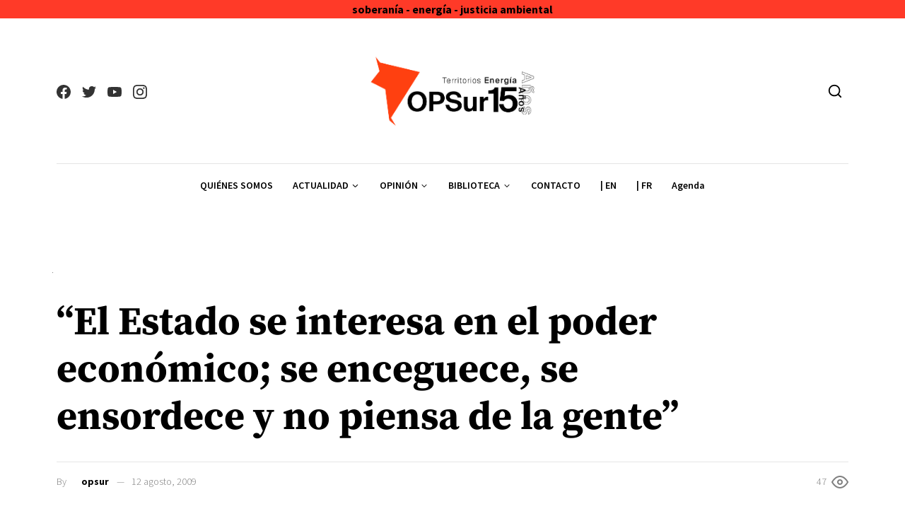

--- FILE ---
content_type: text/html; charset=UTF-8
request_url: https://opsur.org.ar/2009/08/12/el-estado-se-interesa-en-el-poder-economico-se-enceguece-se-ensordece-y-no-piensa-de-la-gente/
body_size: 26940
content:
<!DOCTYPE html>
<html lang="es-AR" prefix="og: http://ogp.me/ns# fb: http://ogp.me/ns/fb#">
<head><style>img.lazy{min-height:1px}</style><link href="https://opsur.org.ar/wp-content/plugins/w3-total-cache/pub/js/lazyload.min.js" as="script">
	<meta charset="UTF-8">
	<meta name="viewport" content="width=device-width, initial-scale=1">
	<title>“El Estado se interesa en el poder económico; se enceguece, se ensordece y no piensa de la gente” &#8211; Observatorio Petrolero Sur</title>
<meta name='robots' content='max-image-preview:large' />
<link rel='dns-prefetch' href='//maxcdn.bootstrapcdn.com' />
<link rel="alternate" type="application/rss+xml" title="Observatorio Petrolero Sur &raquo; Feed" href="https://opsur.org.ar/feed/" />
<link rel="alternate" type="application/rss+xml" title="Observatorio Petrolero Sur &raquo; RSS de los comentarios" href="https://opsur.org.ar/comments/feed/" />
<script id="wpp-js" src="https://opsur.org.ar/wp-content/plugins/wordpress-popular-posts/assets/js/wpp.min.js?ver=7.3.3" data-sampling="0" data-sampling-rate="100" data-api-url="https://opsur.org.ar/wp-json/wordpress-popular-posts" data-post-id="1110" data-token="a6cb867499" data-lang="0" data-debug="0"></script>
<link rel="alternate" title="oEmbed (JSON)" type="application/json+oembed" href="https://opsur.org.ar/wp-json/oembed/1.0/embed?url=https%3A%2F%2Fopsur.org.ar%2F2009%2F08%2F12%2Fel-estado-se-interesa-en-el-poder-economico-se-enceguece-se-ensordece-y-no-piensa-de-la-gente%2F" />
<link rel="alternate" title="oEmbed (XML)" type="text/xml+oembed" href="https://opsur.org.ar/wp-json/oembed/1.0/embed?url=https%3A%2F%2Fopsur.org.ar%2F2009%2F08%2F12%2Fel-estado-se-interesa-en-el-poder-economico-se-enceguece-se-ensordece-y-no-piensa-de-la-gente%2F&#038;format=xml" />
<style id='wp-img-auto-sizes-contain-inline-css'>
img:is([sizes=auto i],[sizes^="auto," i]){contain-intrinsic-size:3000px 1500px}
/*# sourceURL=wp-img-auto-sizes-contain-inline-css */
</style>
<link rel="stylesheet" href="https://opsur.org.ar/wp-content/cache/minify/19634.css" media="all" />


<style id='wp-emoji-styles-inline-css'>

	img.wp-smiley, img.emoji {
		display: inline !important;
		border: none !important;
		box-shadow: none !important;
		height: 1em !important;
		width: 1em !important;
		margin: 0 0.07em !important;
		vertical-align: -0.1em !important;
		background: none !important;
		padding: 0 !important;
	}
/*# sourceURL=wp-emoji-styles-inline-css */
</style>
<link rel="stylesheet" href="https://opsur.org.ar/wp-content/cache/minify/a5ff7.css" media="all" />

<style id='wp-block-heading-inline-css'>
h1:where(.wp-block-heading).has-background,h2:where(.wp-block-heading).has-background,h3:where(.wp-block-heading).has-background,h4:where(.wp-block-heading).has-background,h5:where(.wp-block-heading).has-background,h6:where(.wp-block-heading).has-background{padding:1.25em 2.375em}h1.has-text-align-left[style*=writing-mode]:where([style*=vertical-lr]),h1.has-text-align-right[style*=writing-mode]:where([style*=vertical-rl]),h2.has-text-align-left[style*=writing-mode]:where([style*=vertical-lr]),h2.has-text-align-right[style*=writing-mode]:where([style*=vertical-rl]),h3.has-text-align-left[style*=writing-mode]:where([style*=vertical-lr]),h3.has-text-align-right[style*=writing-mode]:where([style*=vertical-rl]),h4.has-text-align-left[style*=writing-mode]:where([style*=vertical-lr]),h4.has-text-align-right[style*=writing-mode]:where([style*=vertical-rl]),h5.has-text-align-left[style*=writing-mode]:where([style*=vertical-lr]),h5.has-text-align-right[style*=writing-mode]:where([style*=vertical-rl]),h6.has-text-align-left[style*=writing-mode]:where([style*=vertical-lr]),h6.has-text-align-right[style*=writing-mode]:where([style*=vertical-rl]){rotate:180deg}
/*# sourceURL=https://opsur.org.ar/wp-includes/blocks/heading/style.min.css */
</style>
<style id='wp-block-paragraph-inline-css'>
.is-small-text{font-size:.875em}.is-regular-text{font-size:1em}.is-large-text{font-size:2.25em}.is-larger-text{font-size:3em}.has-drop-cap:not(:focus):first-letter{float:left;font-size:8.4em;font-style:normal;font-weight:100;line-height:.68;margin:.05em .1em 0 0;text-transform:uppercase}body.rtl .has-drop-cap:not(:focus):first-letter{float:none;margin-left:.1em}p.has-drop-cap.has-background{overflow:hidden}:root :where(p.has-background){padding:1.25em 2.375em}:where(p.has-text-color:not(.has-link-color)) a{color:inherit}p.has-text-align-left[style*="writing-mode:vertical-lr"],p.has-text-align-right[style*="writing-mode:vertical-rl"]{rotate:180deg}
/*# sourceURL=https://opsur.org.ar/wp-includes/blocks/paragraph/style.min.css */
</style>
<style id='global-styles-inline-css'>
:root{--wp--preset--aspect-ratio--square: 1;--wp--preset--aspect-ratio--4-3: 4/3;--wp--preset--aspect-ratio--3-4: 3/4;--wp--preset--aspect-ratio--3-2: 3/2;--wp--preset--aspect-ratio--2-3: 2/3;--wp--preset--aspect-ratio--16-9: 16/9;--wp--preset--aspect-ratio--9-16: 9/16;--wp--preset--color--black: #000000;--wp--preset--color--cyan-bluish-gray: #abb8c3;--wp--preset--color--white: #ffffff;--wp--preset--color--pale-pink: #f78da7;--wp--preset--color--vivid-red: #cf2e2e;--wp--preset--color--luminous-vivid-orange: #ff6900;--wp--preset--color--luminous-vivid-amber: #fcb900;--wp--preset--color--light-green-cyan: #7bdcb5;--wp--preset--color--vivid-green-cyan: #00d084;--wp--preset--color--pale-cyan-blue: #8ed1fc;--wp--preset--color--vivid-cyan-blue: #0693e3;--wp--preset--color--vivid-purple: #9b51e0;--wp--preset--gradient--vivid-cyan-blue-to-vivid-purple: linear-gradient(135deg,rgb(6,147,227) 0%,rgb(155,81,224) 100%);--wp--preset--gradient--light-green-cyan-to-vivid-green-cyan: linear-gradient(135deg,rgb(122,220,180) 0%,rgb(0,208,130) 100%);--wp--preset--gradient--luminous-vivid-amber-to-luminous-vivid-orange: linear-gradient(135deg,rgb(252,185,0) 0%,rgb(255,105,0) 100%);--wp--preset--gradient--luminous-vivid-orange-to-vivid-red: linear-gradient(135deg,rgb(255,105,0) 0%,rgb(207,46,46) 100%);--wp--preset--gradient--very-light-gray-to-cyan-bluish-gray: linear-gradient(135deg,rgb(238,238,238) 0%,rgb(169,184,195) 100%);--wp--preset--gradient--cool-to-warm-spectrum: linear-gradient(135deg,rgb(74,234,220) 0%,rgb(151,120,209) 20%,rgb(207,42,186) 40%,rgb(238,44,130) 60%,rgb(251,105,98) 80%,rgb(254,248,76) 100%);--wp--preset--gradient--blush-light-purple: linear-gradient(135deg,rgb(255,206,236) 0%,rgb(152,150,240) 100%);--wp--preset--gradient--blush-bordeaux: linear-gradient(135deg,rgb(254,205,165) 0%,rgb(254,45,45) 50%,rgb(107,0,62) 100%);--wp--preset--gradient--luminous-dusk: linear-gradient(135deg,rgb(255,203,112) 0%,rgb(199,81,192) 50%,rgb(65,88,208) 100%);--wp--preset--gradient--pale-ocean: linear-gradient(135deg,rgb(255,245,203) 0%,rgb(182,227,212) 50%,rgb(51,167,181) 100%);--wp--preset--gradient--electric-grass: linear-gradient(135deg,rgb(202,248,128) 0%,rgb(113,206,126) 100%);--wp--preset--gradient--midnight: linear-gradient(135deg,rgb(2,3,129) 0%,rgb(40,116,252) 100%);--wp--preset--font-size--small: 14px;--wp--preset--font-size--medium: 20px;--wp--preset--font-size--large: 23px;--wp--preset--font-size--x-large: 42px;--wp--preset--font-size--normal: 18px;--wp--preset--font-size--huge: 35px;--wp--preset--spacing--20: 0.44rem;--wp--preset--spacing--30: 0.67rem;--wp--preset--spacing--40: 1rem;--wp--preset--spacing--50: 1.5rem;--wp--preset--spacing--60: 2.25rem;--wp--preset--spacing--70: 3.38rem;--wp--preset--spacing--80: 5.06rem;--wp--preset--shadow--natural: 6px 6px 9px rgba(0, 0, 0, 0.2);--wp--preset--shadow--deep: 12px 12px 50px rgba(0, 0, 0, 0.4);--wp--preset--shadow--sharp: 6px 6px 0px rgba(0, 0, 0, 0.2);--wp--preset--shadow--outlined: 6px 6px 0px -3px rgb(255, 255, 255), 6px 6px rgb(0, 0, 0);--wp--preset--shadow--crisp: 6px 6px 0px rgb(0, 0, 0);}:where(.is-layout-flex){gap: 0.5em;}:where(.is-layout-grid){gap: 0.5em;}body .is-layout-flex{display: flex;}.is-layout-flex{flex-wrap: wrap;align-items: center;}.is-layout-flex > :is(*, div){margin: 0;}body .is-layout-grid{display: grid;}.is-layout-grid > :is(*, div){margin: 0;}:where(.wp-block-columns.is-layout-flex){gap: 2em;}:where(.wp-block-columns.is-layout-grid){gap: 2em;}:where(.wp-block-post-template.is-layout-flex){gap: 1.25em;}:where(.wp-block-post-template.is-layout-grid){gap: 1.25em;}.has-black-color{color: var(--wp--preset--color--black) !important;}.has-cyan-bluish-gray-color{color: var(--wp--preset--color--cyan-bluish-gray) !important;}.has-white-color{color: var(--wp--preset--color--white) !important;}.has-pale-pink-color{color: var(--wp--preset--color--pale-pink) !important;}.has-vivid-red-color{color: var(--wp--preset--color--vivid-red) !important;}.has-luminous-vivid-orange-color{color: var(--wp--preset--color--luminous-vivid-orange) !important;}.has-luminous-vivid-amber-color{color: var(--wp--preset--color--luminous-vivid-amber) !important;}.has-light-green-cyan-color{color: var(--wp--preset--color--light-green-cyan) !important;}.has-vivid-green-cyan-color{color: var(--wp--preset--color--vivid-green-cyan) !important;}.has-pale-cyan-blue-color{color: var(--wp--preset--color--pale-cyan-blue) !important;}.has-vivid-cyan-blue-color{color: var(--wp--preset--color--vivid-cyan-blue) !important;}.has-vivid-purple-color{color: var(--wp--preset--color--vivid-purple) !important;}.has-black-background-color{background-color: var(--wp--preset--color--black) !important;}.has-cyan-bluish-gray-background-color{background-color: var(--wp--preset--color--cyan-bluish-gray) !important;}.has-white-background-color{background-color: var(--wp--preset--color--white) !important;}.has-pale-pink-background-color{background-color: var(--wp--preset--color--pale-pink) !important;}.has-vivid-red-background-color{background-color: var(--wp--preset--color--vivid-red) !important;}.has-luminous-vivid-orange-background-color{background-color: var(--wp--preset--color--luminous-vivid-orange) !important;}.has-luminous-vivid-amber-background-color{background-color: var(--wp--preset--color--luminous-vivid-amber) !important;}.has-light-green-cyan-background-color{background-color: var(--wp--preset--color--light-green-cyan) !important;}.has-vivid-green-cyan-background-color{background-color: var(--wp--preset--color--vivid-green-cyan) !important;}.has-pale-cyan-blue-background-color{background-color: var(--wp--preset--color--pale-cyan-blue) !important;}.has-vivid-cyan-blue-background-color{background-color: var(--wp--preset--color--vivid-cyan-blue) !important;}.has-vivid-purple-background-color{background-color: var(--wp--preset--color--vivid-purple) !important;}.has-black-border-color{border-color: var(--wp--preset--color--black) !important;}.has-cyan-bluish-gray-border-color{border-color: var(--wp--preset--color--cyan-bluish-gray) !important;}.has-white-border-color{border-color: var(--wp--preset--color--white) !important;}.has-pale-pink-border-color{border-color: var(--wp--preset--color--pale-pink) !important;}.has-vivid-red-border-color{border-color: var(--wp--preset--color--vivid-red) !important;}.has-luminous-vivid-orange-border-color{border-color: var(--wp--preset--color--luminous-vivid-orange) !important;}.has-luminous-vivid-amber-border-color{border-color: var(--wp--preset--color--luminous-vivid-amber) !important;}.has-light-green-cyan-border-color{border-color: var(--wp--preset--color--light-green-cyan) !important;}.has-vivid-green-cyan-border-color{border-color: var(--wp--preset--color--vivid-green-cyan) !important;}.has-pale-cyan-blue-border-color{border-color: var(--wp--preset--color--pale-cyan-blue) !important;}.has-vivid-cyan-blue-border-color{border-color: var(--wp--preset--color--vivid-cyan-blue) !important;}.has-vivid-purple-border-color{border-color: var(--wp--preset--color--vivid-purple) !important;}.has-vivid-cyan-blue-to-vivid-purple-gradient-background{background: var(--wp--preset--gradient--vivid-cyan-blue-to-vivid-purple) !important;}.has-light-green-cyan-to-vivid-green-cyan-gradient-background{background: var(--wp--preset--gradient--light-green-cyan-to-vivid-green-cyan) !important;}.has-luminous-vivid-amber-to-luminous-vivid-orange-gradient-background{background: var(--wp--preset--gradient--luminous-vivid-amber-to-luminous-vivid-orange) !important;}.has-luminous-vivid-orange-to-vivid-red-gradient-background{background: var(--wp--preset--gradient--luminous-vivid-orange-to-vivid-red) !important;}.has-very-light-gray-to-cyan-bluish-gray-gradient-background{background: var(--wp--preset--gradient--very-light-gray-to-cyan-bluish-gray) !important;}.has-cool-to-warm-spectrum-gradient-background{background: var(--wp--preset--gradient--cool-to-warm-spectrum) !important;}.has-blush-light-purple-gradient-background{background: var(--wp--preset--gradient--blush-light-purple) !important;}.has-blush-bordeaux-gradient-background{background: var(--wp--preset--gradient--blush-bordeaux) !important;}.has-luminous-dusk-gradient-background{background: var(--wp--preset--gradient--luminous-dusk) !important;}.has-pale-ocean-gradient-background{background: var(--wp--preset--gradient--pale-ocean) !important;}.has-electric-grass-gradient-background{background: var(--wp--preset--gradient--electric-grass) !important;}.has-midnight-gradient-background{background: var(--wp--preset--gradient--midnight) !important;}.has-small-font-size{font-size: var(--wp--preset--font-size--small) !important;}.has-medium-font-size{font-size: var(--wp--preset--font-size--medium) !important;}.has-large-font-size{font-size: var(--wp--preset--font-size--large) !important;}.has-x-large-font-size{font-size: var(--wp--preset--font-size--x-large) !important;}
/*# sourceURL=global-styles-inline-css */
</style>

<style id='classic-theme-styles-inline-css'>
/*! This file is auto-generated */
.wp-block-button__link{color:#fff;background-color:#32373c;border-radius:9999px;box-shadow:none;text-decoration:none;padding:calc(.667em + 2px) calc(1.333em + 2px);font-size:1.125em}.wp-block-file__button{background:#32373c;color:#fff;text-decoration:none}
/*# sourceURL=/wp-includes/css/classic-themes.min.css */
</style>
<link rel="stylesheet" href="https://opsur.org.ar/wp-content/cache/minify/8adb3.css" media="all" />





<link rel='stylesheet' id='sb-font-awesome-css' href='https://maxcdn.bootstrapcdn.com/font-awesome/4.7.0/css/font-awesome.min.css?ver=6.9' media='all' />
<link rel="stylesheet" href="https://opsur.org.ar/wp-content/cache/minify/7c94a.css" media="all" />











<script id="burst-js-extra">
var burst = {"tracking":{"isInitialHit":true,"lastUpdateTimestamp":0,"beacon_url":"https://opsur.org.ar/wp-content/plugins/burst-statistics/endpoint.php"},"options":{"cookieless":0,"pageUrl":"https://opsur.org.ar/2009/08/12/el-estado-se-interesa-en-el-poder-economico-se-enceguece-se-ensordece-y-no-piensa-de-la-gente/","beacon_enabled":1,"do_not_track":0,"enable_turbo_mode":0,"track_url_change":0,"cookie_retention_days":30},"goals":{"completed":[],"scriptUrl":"https://opsur.org.ar/wp-content/plugins/burst-statistics//assets/js/build/burst-goals.js?v=1752510524","active":[]},"cache":{"uid":null,"fingerprint":null,"isUserAgent":null,"isDoNotTrack":null,"useCookies":null}};
//# sourceURL=burst-js-extra
</script>

<script  src="https://opsur.org.ar/wp-content/cache/minify/156b9.js"></script>



<script id="wpdm-frontjs-js-extra">
var wpdm_url = {"home":"https://opsur.org.ar/","site":"https://opsur.org.ar/","ajax":"https://opsur.org.ar/wp-admin/admin-ajax.php"};
var wpdm_js = {"spinner":"\u003Ci class=\"wpdm-icon wpdm-sun wpdm-spin\"\u003E\u003C/i\u003E","client_id":"39fc38c5b9f32f6a5f48727466adb951"};
var wpdm_strings = {"pass_var":"Password Verified!","pass_var_q":"Please click following button to start download.","start_dl":"Start Download"};
//# sourceURL=wpdm-frontjs-js-extra
</script>
<script  src="https://opsur.org.ar/wp-content/cache/minify/fe93e.js"></script>


<link rel="https://api.w.org/" href="https://opsur.org.ar/wp-json/" /><link rel="alternate" title="JSON" type="application/json" href="https://opsur.org.ar/wp-json/wp/v2/posts/1110" /><link rel="EditURI" type="application/rsd+xml" title="RSD" href="https://opsur.org.ar/xmlrpc.php?rsd" />
<meta name="generator" content="WordPress 6.9" />
<link rel="canonical" href="https://opsur.org.ar/2009/08/12/el-estado-se-interesa-en-el-poder-economico-se-enceguece-se-ensordece-y-no-piensa-de-la-gente/" />
<link rel='shortlink' href='https://opsur.org.ar/?p=1110' />
            <style id="wpp-loading-animation-styles">@-webkit-keyframes bgslide{from{background-position-x:0}to{background-position-x:-200%}}@keyframes bgslide{from{background-position-x:0}to{background-position-x:-200%}}.wpp-widget-block-placeholder,.wpp-shortcode-placeholder{margin:0 auto;width:60px;height:3px;background:#dd3737;background:linear-gradient(90deg,#dd3737 0%,#571313 10%,#dd3737 100%);background-size:200% auto;border-radius:3px;-webkit-animation:bgslide 1s infinite linear;animation:bgslide 1s infinite linear}</style>
            <meta name="generator" content="Elementor 3.30.2; features: additional_custom_breakpoints; settings: css_print_method-external, google_font-enabled, font_display-auto">

<!-- BEGIN Clicky Analytics v2.2.4 Tracking - https://wordpress.org/plugins/clicky-analytics/ -->
<script type="text/javascript">
  var clicky_custom = clicky_custom || {};
  clicky_custom.outbound_pattern = ['/go/','/out/'];
</script>

<script async src="//static.getclicky.com/101496638.js"></script>

<!-- END Clicky Analytics v2.2.4 Tracking -->

			<style>
				.e-con.e-parent:nth-of-type(n+4):not(.e-lazyloaded):not(.e-no-lazyload),
				.e-con.e-parent:nth-of-type(n+4):not(.e-lazyloaded):not(.e-no-lazyload) * {
					background-image: none !important;
				}
				@media screen and (max-height: 1024px) {
					.e-con.e-parent:nth-of-type(n+3):not(.e-lazyloaded):not(.e-no-lazyload),
					.e-con.e-parent:nth-of-type(n+3):not(.e-lazyloaded):not(.e-no-lazyload) * {
						background-image: none !important;
					}
				}
				@media screen and (max-height: 640px) {
					.e-con.e-parent:nth-of-type(n+2):not(.e-lazyloaded):not(.e-no-lazyload),
					.e-con.e-parent:nth-of-type(n+2):not(.e-lazyloaded):not(.e-no-lazyload) * {
						background-image: none !important;
					}
				}
			</style>
			<link rel="icon" href="https://opsur.org.ar/wp-content/uploads/2023/06/cropped-Opsur_15-29-32x32.png" sizes="32x32" />
<link rel="icon" href="https://opsur.org.ar/wp-content/uploads/2023/06/cropped-Opsur_15-29-192x192.png" sizes="192x192" />
<link rel="apple-touch-icon" href="https://opsur.org.ar/wp-content/uploads/2023/06/cropped-Opsur_15-29-180x180.png" />
<meta name="msapplication-TileImage" content="https://opsur.org.ar/wp-content/uploads/2023/06/cropped-Opsur_15-29-270x270.png" />
		<style id="wp-custom-css">
			.post-meta .mnmd-post-categories > li > a {
  display: none !important;
}


.site-footer-widget-column-1{
	text-align: center;
}


		</style>
		<style id="nomady-inline-css">
    			.post-body-copy .has-drop-cap:first-letter {
    				font-size: 5.6em;
    				line-height: 0.75;
    				margin-top: 0.10267857142857em;
    			}
    			@media (min-width: 576px) {
    				.post-body-copy .has-drop-cap:first-letter {
    					font-size: 5.8666666666667em;
    					line-height: 0.75;
    					margin-top: 0.10369318181818em;
    				}
    			}.post-navigation .nav-previous a:before { background-image: url("https://opsur.org.ar/wp-content/themes/nomady/assets/svg-icons/arrow-left.svg"); }.post-navigation .nav-next a:before { background-image: url("https://opsur.org.ar/wp-content/themes/nomady/assets/svg-icons/arrow-right.svg"); }.comments-area .comment-body .comment-reply-link:before { background-image: url("https://opsur.org.ar/wp-content/themes/nomady/assets/svg-icons/reply.svg"); }.comments-area .comment.bypostauthor .comment-author .fn:after { content: "Author"; }</style><style id="kirki-inline-styles">.primary-color, .st-btn-primary:hover, .st-btn-primary:focus, .st-btn-primary:active, a.st-btn-primary:hover, a.st-btn-primary:focus, a.st-btn-primary:active, .st-btn-secondary, a.st-btn-secondary, .st-btn-secondary:disabled, .st-btn-secondary.disabled, a.st-btn-secondary.disabled, .mnmd-post-block-indexed .post-item .post-index span, .widget.popular-posts .wpp-list:not(.wpp-list-with-thumbnails) > li:before, .comment-form .form-submit input.submit:hover, .comment-form .form-submit input.submit:focus, .comment-form .form-submit input.submit:active{color:#22303e;}.primary-color-bg, .st-btn-primary, a.st-btn-primary, .st-btn-secondary:hover, .st-btn-secondary:focus, .st-btn-secondary:active, a.st-btn-secondary:hover, a.st-btn-secondary:focus, a.st-btn-secondary:active, .btn.st-btn-outline:before, .links-section-default.links-section-3-column .link-item-text:before, .link-item-b:hover:before, .link-item-c:hover:before, .comment-form .form-submit input.submit, .comment-form .form-submit input.submit, .comment-form .form-submit input.submit{background-color:#22303e;}.st-btn-primary, a.st-btn-primary, .st-btn-primary:hover, .st-btn-primary:focus, .st-btn-primary:active, a.st-btn-primary:hover, a.st-btn-primary:focus, a.st-btn-primary:active, .st-btn-secondary, a.st-btn-secondary, .st-btn-secondary:hover, .st-btn-secondary:focus, .st-btn-secondary:active, .st-btn-secondary:disabled, .st-btn-secondary.disabled, a.btn.st-btn-secondary.disabled, .category-item-c:hover .category-item-inner, .mnmd-post-block-indexed .post-item .post-index.post-index-circle span, .comment-form .form-submit input.submit, .comment-form .form-submit input.submit:hover, .comment-form .form-submit input.submit:focus, .comment-form .form-submit input.submit:active{border-color:#22303e;}.post-card-background.has-post-thumbnail.sticky .post-title a{background:linear-gradient(180deg, rgba(255,255,255,0) 65%, #22303e 65%);;}.secondary-color{color:#ebeae4;}.st-btn-primary:hover, .st-btn-primary:focus, .st-btn-primary:active, a.st-btn-primary:hover, a.st-btn-primary:focus, a.st-btn-primary:active, .st-btn-secondary, a.st-btn-secondary, .st-btn-secondary:disabled, .st-btn-secondary.disabled, a.st-btn-secondary.disabled, .comments-number-bubble, .category-item-a, .widget_calendar caption, .wp-block-calendar table caption, .widget_calendar #today:before, .wp-block-calendar #today:before, .widget_search .search-submit, .wp-block-search .wp-block-search__button, .comment-form .form-submit input.submit:hover, .comment-form .form-submit input.submit:focus, .comment-form .form-submit input.submit:active, .mnmd-offcanvas .offcanvas-social, .single-related-posts-section.mnmd-section-has-background .mnmd-section-background{background-color:#ebeae4;}.comments-number-bubble:after{border-top-color:#ebeae4;}.post-item.sticky .post-title a{background:linear-gradient(180deg, rgba(255,255,255,0) 65%, #ebeae4 65%);;}.mnmd-post-block-indexed .post-item .post-index{-webkit-text-shadow:.2em .2em #ebeae4;;-moz-text-shadow:.2em .2em #ebeae4;;text-shadow:.2em .2em #ebeae4;;}body, .font-default, .widget-calendar, .wp-block-calendar, .wp-block-tag-cloud a, .elementor-widget-text-editor{font-family:Source Sans Pro;font-weight:400;}.navigation, .font-navigation{font-family:Source Sans Pro;font-weight:600;}h1, h2, h3, h4, h5, h6, .h1, .h2, .h3, .h4, .h5, .h6, .heading-font, .font-heading, .comment-author .fn, .widget_calendar caption, .wp-block-calendar table caption, .wp-block-latest-comments__comment-meta, .widget_recent_entries li a, .wp-block-latest-posts li a, .widget_pages ul, .widget_rss li a, .wp-block-rss__item-title{font-family:Source Serif Pro;font-weight:700;}label, button, input[type=submit], figcaption, .navbar-btn, .font-meta, .meta-font, .post-meta, .post-tag, .category-item-title, .post-read-more, .comment-reply-title, .comment-meta, .comment .reply, .comments-area .comment.bypostauthor .comment-author .fn:after, .wp-caption, .gallery-caption, .widget-title, .btn, .mnmd-section-heading, .widget_archive ul, .widget_archive select, .wp-block-archives, .wp-block-archives-dropdown select, .wp-block-button__link, .widget_categories ul, .widget_categories select, .wp-block-categories, .wp-block-categories select, .wp-block-file__button, .wp-block-quote__citation, .wp-block-quote cite, .wp-block-quote footer, .wp-block-pullquote p, .wp-block-pullquote__citation, .wp-block-pullquote cite, .wp-block-pullquote footer, .wp-block-latest-comments__comment-date, .widget_meta ul, .widget_nav_menu ul, .widget_recent_entries .post-date, .wp-block-latest-posts__post-author, .wp-block-latest-posts__post-date, .wp-block-rss__item-author, .wp-block-rss__item-publish-date, .wp-block-search__button{font-family:Source Sans Pro;font-weight:300;}.font-body-text{font-family:Source Sans Pro;font-size:18px;font-weight:300;line-height:1.7;}.has-small-font-size{font-size:calc(18px * .8);}.has-large-font-size{font-size:calc(18px * 1.25);}.has-huge-font-size{font-size:calc(18px * 1.953);}.post-lead{font-size:calc(18px * 1.125);line-height:calc(1.7 * .9375);}.site-header:not(.site-header-fixed) .site-header-logo .site-branding-image img{width:400px;}.site-header:not(.site-header-fixed) .site-header-logo{padding-top:10px;padding-bottom:10px;}.site-header-fixed .site-header-logo .site-branding-image img{height:64px;}.offcanvas-logo .site-branding-image img{width:200px;}.offcanvas-logo .site-branding-image{padding-top:0px;padding-bottom:0px;padding-left:0px;padding-right:0px;}.site-footer-content{background:#f5f5f5;background-color:#f5f5f5;background-repeat:no-repeat;background-position:center center;background-attachment:scroll;-webkit-background-size:cover;-moz-background-size:cover;-ms-background-size:cover;-o-background-size:cover;background-size:cover;}.single-post-header-title-top .mnmd-section-background, .single-post-header-split .single-post-header-inner .background-object{background:rgba(255,255,255,0);background-color:rgba(255,255,255,0);background-repeat:no-repeat;background-position:center center;background-attachment:scroll;-webkit-background-size:cover;-moz-background-size:cover;-ms-background-size:cover;-o-background-size:cover;background-size:cover;}.single-related-posts-section.mnmd-section-has-background .mnmd-section-background{background:rgba(245,245,245,1);background-color:rgba(245,245,245,1);background-repeat:no-repeat;background-position:center center;background-attachment:scroll;-webkit-background-size:cover;-moz-background-size:cover;-ms-background-size:cover;-o-background-size:cover;background-size:cover;}@media (max-width: 575.98px){.font-body-text{font-size:16px;line-height:1.6;}.has-small-font-size{font-size:calc(16px * .8);}.has-large-font-size{font-size:calc(16px * 1.25);}.has-huge-font-size{font-size:calc(16px * 1.953);}.post-lead{font-size:calc(16px * 1.125);line-height:calc(1.6 * .9375);}.site-header:not(.site-header-fixed) .site-header-logo .site-branding-image img{width:120px;}.site-header:not(.site-header-fixed) .site-header-logo{padding-top:0px;padding-bottom:0px;padding-left:0px;padding-right:0px;}}@media (min-width: 576px) and (max-width: 1199.98px){.site-header:not(.site-header-fixed) .site-header-logo .site-branding-image img{width:320px;}}@media (max-width: 1199.98px){.site-header:not(.site-header-fixed) .site-header-logo{padding-top:0px;padding-bottom:0px;padding-left:0px;padding-right:0px;}}/* cyrillic-ext */
@font-face {
  font-family: 'Source Sans Pro';
  font-style: italic;
  font-weight: 300;
  font-display: swap;
  src: url(https://opsur.org.ar/wp-content/fonts/source-sans-pro/6xKwdSBYKcSV-LCoeQqfX1RYOo3qPZZMkidh18Smxg.woff2) format('woff2');
  unicode-range: U+0460-052F, U+1C80-1C8A, U+20B4, U+2DE0-2DFF, U+A640-A69F, U+FE2E-FE2F;
}
/* cyrillic */
@font-face {
  font-family: 'Source Sans Pro';
  font-style: italic;
  font-weight: 300;
  font-display: swap;
  src: url(https://opsur.org.ar/wp-content/fonts/source-sans-pro/6xKwdSBYKcSV-LCoeQqfX1RYOo3qPZZMkido18Smxg.woff2) format('woff2');
  unicode-range: U+0301, U+0400-045F, U+0490-0491, U+04B0-04B1, U+2116;
}
/* greek-ext */
@font-face {
  font-family: 'Source Sans Pro';
  font-style: italic;
  font-weight: 300;
  font-display: swap;
  src: url(https://opsur.org.ar/wp-content/fonts/source-sans-pro/6xKwdSBYKcSV-LCoeQqfX1RYOo3qPZZMkidg18Smxg.woff2) format('woff2');
  unicode-range: U+1F00-1FFF;
}
/* greek */
@font-face {
  font-family: 'Source Sans Pro';
  font-style: italic;
  font-weight: 300;
  font-display: swap;
  src: url(https://opsur.org.ar/wp-content/fonts/source-sans-pro/6xKwdSBYKcSV-LCoeQqfX1RYOo3qPZZMkidv18Smxg.woff2) format('woff2');
  unicode-range: U+0370-0377, U+037A-037F, U+0384-038A, U+038C, U+038E-03A1, U+03A3-03FF;
}
/* vietnamese */
@font-face {
  font-family: 'Source Sans Pro';
  font-style: italic;
  font-weight: 300;
  font-display: swap;
  src: url(https://opsur.org.ar/wp-content/fonts/source-sans-pro/6xKwdSBYKcSV-LCoeQqfX1RYOo3qPZZMkidj18Smxg.woff2) format('woff2');
  unicode-range: U+0102-0103, U+0110-0111, U+0128-0129, U+0168-0169, U+01A0-01A1, U+01AF-01B0, U+0300-0301, U+0303-0304, U+0308-0309, U+0323, U+0329, U+1EA0-1EF9, U+20AB;
}
/* latin-ext */
@font-face {
  font-family: 'Source Sans Pro';
  font-style: italic;
  font-weight: 300;
  font-display: swap;
  src: url(https://opsur.org.ar/wp-content/fonts/source-sans-pro/6xKwdSBYKcSV-LCoeQqfX1RYOo3qPZZMkidi18Smxg.woff2) format('woff2');
  unicode-range: U+0100-02BA, U+02BD-02C5, U+02C7-02CC, U+02CE-02D7, U+02DD-02FF, U+0304, U+0308, U+0329, U+1D00-1DBF, U+1E00-1E9F, U+1EF2-1EFF, U+2020, U+20A0-20AB, U+20AD-20C0, U+2113, U+2C60-2C7F, U+A720-A7FF;
}
/* latin */
@font-face {
  font-family: 'Source Sans Pro';
  font-style: italic;
  font-weight: 300;
  font-display: swap;
  src: url(https://opsur.org.ar/wp-content/fonts/source-sans-pro/6xKwdSBYKcSV-LCoeQqfX1RYOo3qPZZMkids18Q.woff2) format('woff2');
  unicode-range: U+0000-00FF, U+0131, U+0152-0153, U+02BB-02BC, U+02C6, U+02DA, U+02DC, U+0304, U+0308, U+0329, U+2000-206F, U+20AC, U+2122, U+2191, U+2193, U+2212, U+2215, U+FEFF, U+FFFD;
}
/* cyrillic-ext */
@font-face {
  font-family: 'Source Sans Pro';
  font-style: italic;
  font-weight: 400;
  font-display: swap;
  src: url(https://opsur.org.ar/wp-content/fonts/source-sans-pro/6xK1dSBYKcSV-LCoeQqfX1RYOo3qPZ7qsDJT9g.woff2) format('woff2');
  unicode-range: U+0460-052F, U+1C80-1C8A, U+20B4, U+2DE0-2DFF, U+A640-A69F, U+FE2E-FE2F;
}
/* cyrillic */
@font-face {
  font-family: 'Source Sans Pro';
  font-style: italic;
  font-weight: 400;
  font-display: swap;
  src: url(https://opsur.org.ar/wp-content/fonts/source-sans-pro/6xK1dSBYKcSV-LCoeQqfX1RYOo3qPZ7jsDJT9g.woff2) format('woff2');
  unicode-range: U+0301, U+0400-045F, U+0490-0491, U+04B0-04B1, U+2116;
}
/* greek-ext */
@font-face {
  font-family: 'Source Sans Pro';
  font-style: italic;
  font-weight: 400;
  font-display: swap;
  src: url(https://opsur.org.ar/wp-content/fonts/source-sans-pro/6xK1dSBYKcSV-LCoeQqfX1RYOo3qPZ7rsDJT9g.woff2) format('woff2');
  unicode-range: U+1F00-1FFF;
}
/* greek */
@font-face {
  font-family: 'Source Sans Pro';
  font-style: italic;
  font-weight: 400;
  font-display: swap;
  src: url(https://opsur.org.ar/wp-content/fonts/source-sans-pro/6xK1dSBYKcSV-LCoeQqfX1RYOo3qPZ7ksDJT9g.woff2) format('woff2');
  unicode-range: U+0370-0377, U+037A-037F, U+0384-038A, U+038C, U+038E-03A1, U+03A3-03FF;
}
/* vietnamese */
@font-face {
  font-family: 'Source Sans Pro';
  font-style: italic;
  font-weight: 400;
  font-display: swap;
  src: url(https://opsur.org.ar/wp-content/fonts/source-sans-pro/6xK1dSBYKcSV-LCoeQqfX1RYOo3qPZ7osDJT9g.woff2) format('woff2');
  unicode-range: U+0102-0103, U+0110-0111, U+0128-0129, U+0168-0169, U+01A0-01A1, U+01AF-01B0, U+0300-0301, U+0303-0304, U+0308-0309, U+0323, U+0329, U+1EA0-1EF9, U+20AB;
}
/* latin-ext */
@font-face {
  font-family: 'Source Sans Pro';
  font-style: italic;
  font-weight: 400;
  font-display: swap;
  src: url(https://opsur.org.ar/wp-content/fonts/source-sans-pro/6xK1dSBYKcSV-LCoeQqfX1RYOo3qPZ7psDJT9g.woff2) format('woff2');
  unicode-range: U+0100-02BA, U+02BD-02C5, U+02C7-02CC, U+02CE-02D7, U+02DD-02FF, U+0304, U+0308, U+0329, U+1D00-1DBF, U+1E00-1E9F, U+1EF2-1EFF, U+2020, U+20A0-20AB, U+20AD-20C0, U+2113, U+2C60-2C7F, U+A720-A7FF;
}
/* latin */
@font-face {
  font-family: 'Source Sans Pro';
  font-style: italic;
  font-weight: 400;
  font-display: swap;
  src: url(https://opsur.org.ar/wp-content/fonts/source-sans-pro/6xK1dSBYKcSV-LCoeQqfX1RYOo3qPZ7nsDI.woff2) format('woff2');
  unicode-range: U+0000-00FF, U+0131, U+0152-0153, U+02BB-02BC, U+02C6, U+02DA, U+02DC, U+0304, U+0308, U+0329, U+2000-206F, U+20AC, U+2122, U+2191, U+2193, U+2212, U+2215, U+FEFF, U+FFFD;
}
/* cyrillic-ext */
@font-face {
  font-family: 'Source Sans Pro';
  font-style: italic;
  font-weight: 700;
  font-display: swap;
  src: url(https://opsur.org.ar/wp-content/fonts/source-sans-pro/6xKwdSBYKcSV-LCoeQqfX1RYOo3qPZZclSdh18Smxg.woff2) format('woff2');
  unicode-range: U+0460-052F, U+1C80-1C8A, U+20B4, U+2DE0-2DFF, U+A640-A69F, U+FE2E-FE2F;
}
/* cyrillic */
@font-face {
  font-family: 'Source Sans Pro';
  font-style: italic;
  font-weight: 700;
  font-display: swap;
  src: url(https://opsur.org.ar/wp-content/fonts/source-sans-pro/6xKwdSBYKcSV-LCoeQqfX1RYOo3qPZZclSdo18Smxg.woff2) format('woff2');
  unicode-range: U+0301, U+0400-045F, U+0490-0491, U+04B0-04B1, U+2116;
}
/* greek-ext */
@font-face {
  font-family: 'Source Sans Pro';
  font-style: italic;
  font-weight: 700;
  font-display: swap;
  src: url(https://opsur.org.ar/wp-content/fonts/source-sans-pro/6xKwdSBYKcSV-LCoeQqfX1RYOo3qPZZclSdg18Smxg.woff2) format('woff2');
  unicode-range: U+1F00-1FFF;
}
/* greek */
@font-face {
  font-family: 'Source Sans Pro';
  font-style: italic;
  font-weight: 700;
  font-display: swap;
  src: url(https://opsur.org.ar/wp-content/fonts/source-sans-pro/6xKwdSBYKcSV-LCoeQqfX1RYOo3qPZZclSdv18Smxg.woff2) format('woff2');
  unicode-range: U+0370-0377, U+037A-037F, U+0384-038A, U+038C, U+038E-03A1, U+03A3-03FF;
}
/* vietnamese */
@font-face {
  font-family: 'Source Sans Pro';
  font-style: italic;
  font-weight: 700;
  font-display: swap;
  src: url(https://opsur.org.ar/wp-content/fonts/source-sans-pro/6xKwdSBYKcSV-LCoeQqfX1RYOo3qPZZclSdj18Smxg.woff2) format('woff2');
  unicode-range: U+0102-0103, U+0110-0111, U+0128-0129, U+0168-0169, U+01A0-01A1, U+01AF-01B0, U+0300-0301, U+0303-0304, U+0308-0309, U+0323, U+0329, U+1EA0-1EF9, U+20AB;
}
/* latin-ext */
@font-face {
  font-family: 'Source Sans Pro';
  font-style: italic;
  font-weight: 700;
  font-display: swap;
  src: url(https://opsur.org.ar/wp-content/fonts/source-sans-pro/6xKwdSBYKcSV-LCoeQqfX1RYOo3qPZZclSdi18Smxg.woff2) format('woff2');
  unicode-range: U+0100-02BA, U+02BD-02C5, U+02C7-02CC, U+02CE-02D7, U+02DD-02FF, U+0304, U+0308, U+0329, U+1D00-1DBF, U+1E00-1E9F, U+1EF2-1EFF, U+2020, U+20A0-20AB, U+20AD-20C0, U+2113, U+2C60-2C7F, U+A720-A7FF;
}
/* latin */
@font-face {
  font-family: 'Source Sans Pro';
  font-style: italic;
  font-weight: 700;
  font-display: swap;
  src: url(https://opsur.org.ar/wp-content/fonts/source-sans-pro/6xKwdSBYKcSV-LCoeQqfX1RYOo3qPZZclSds18Q.woff2) format('woff2');
  unicode-range: U+0000-00FF, U+0131, U+0152-0153, U+02BB-02BC, U+02C6, U+02DA, U+02DC, U+0304, U+0308, U+0329, U+2000-206F, U+20AC, U+2122, U+2191, U+2193, U+2212, U+2215, U+FEFF, U+FFFD;
}
/* cyrillic-ext */
@font-face {
  font-family: 'Source Sans Pro';
  font-style: normal;
  font-weight: 300;
  font-display: swap;
  src: url(https://opsur.org.ar/wp-content/fonts/source-sans-pro/6xKydSBYKcSV-LCoeQqfX1RYOo3ik4zwmhduz8A.woff2) format('woff2');
  unicode-range: U+0460-052F, U+1C80-1C8A, U+20B4, U+2DE0-2DFF, U+A640-A69F, U+FE2E-FE2F;
}
/* cyrillic */
@font-face {
  font-family: 'Source Sans Pro';
  font-style: normal;
  font-weight: 300;
  font-display: swap;
  src: url(https://opsur.org.ar/wp-content/fonts/source-sans-pro/6xKydSBYKcSV-LCoeQqfX1RYOo3ik4zwkxduz8A.woff2) format('woff2');
  unicode-range: U+0301, U+0400-045F, U+0490-0491, U+04B0-04B1, U+2116;
}
/* greek-ext */
@font-face {
  font-family: 'Source Sans Pro';
  font-style: normal;
  font-weight: 300;
  font-display: swap;
  src: url(https://opsur.org.ar/wp-content/fonts/source-sans-pro/6xKydSBYKcSV-LCoeQqfX1RYOo3ik4zwmxduz8A.woff2) format('woff2');
  unicode-range: U+1F00-1FFF;
}
/* greek */
@font-face {
  font-family: 'Source Sans Pro';
  font-style: normal;
  font-weight: 300;
  font-display: swap;
  src: url(https://opsur.org.ar/wp-content/fonts/source-sans-pro/6xKydSBYKcSV-LCoeQqfX1RYOo3ik4zwlBduz8A.woff2) format('woff2');
  unicode-range: U+0370-0377, U+037A-037F, U+0384-038A, U+038C, U+038E-03A1, U+03A3-03FF;
}
/* vietnamese */
@font-face {
  font-family: 'Source Sans Pro';
  font-style: normal;
  font-weight: 300;
  font-display: swap;
  src: url(https://opsur.org.ar/wp-content/fonts/source-sans-pro/6xKydSBYKcSV-LCoeQqfX1RYOo3ik4zwmBduz8A.woff2) format('woff2');
  unicode-range: U+0102-0103, U+0110-0111, U+0128-0129, U+0168-0169, U+01A0-01A1, U+01AF-01B0, U+0300-0301, U+0303-0304, U+0308-0309, U+0323, U+0329, U+1EA0-1EF9, U+20AB;
}
/* latin-ext */
@font-face {
  font-family: 'Source Sans Pro';
  font-style: normal;
  font-weight: 300;
  font-display: swap;
  src: url(https://opsur.org.ar/wp-content/fonts/source-sans-pro/6xKydSBYKcSV-LCoeQqfX1RYOo3ik4zwmRduz8A.woff2) format('woff2');
  unicode-range: U+0100-02BA, U+02BD-02C5, U+02C7-02CC, U+02CE-02D7, U+02DD-02FF, U+0304, U+0308, U+0329, U+1D00-1DBF, U+1E00-1E9F, U+1EF2-1EFF, U+2020, U+20A0-20AB, U+20AD-20C0, U+2113, U+2C60-2C7F, U+A720-A7FF;
}
/* latin */
@font-face {
  font-family: 'Source Sans Pro';
  font-style: normal;
  font-weight: 300;
  font-display: swap;
  src: url(https://opsur.org.ar/wp-content/fonts/source-sans-pro/6xKydSBYKcSV-LCoeQqfX1RYOo3ik4zwlxdu.woff2) format('woff2');
  unicode-range: U+0000-00FF, U+0131, U+0152-0153, U+02BB-02BC, U+02C6, U+02DA, U+02DC, U+0304, U+0308, U+0329, U+2000-206F, U+20AC, U+2122, U+2191, U+2193, U+2212, U+2215, U+FEFF, U+FFFD;
}
/* cyrillic-ext */
@font-face {
  font-family: 'Source Sans Pro';
  font-style: normal;
  font-weight: 400;
  font-display: swap;
  src: url(https://opsur.org.ar/wp-content/fonts/source-sans-pro/6xK3dSBYKcSV-LCoeQqfX1RYOo3qNa7lqDY.woff2) format('woff2');
  unicode-range: U+0460-052F, U+1C80-1C8A, U+20B4, U+2DE0-2DFF, U+A640-A69F, U+FE2E-FE2F;
}
/* cyrillic */
@font-face {
  font-family: 'Source Sans Pro';
  font-style: normal;
  font-weight: 400;
  font-display: swap;
  src: url(https://opsur.org.ar/wp-content/fonts/source-sans-pro/6xK3dSBYKcSV-LCoeQqfX1RYOo3qPK7lqDY.woff2) format('woff2');
  unicode-range: U+0301, U+0400-045F, U+0490-0491, U+04B0-04B1, U+2116;
}
/* greek-ext */
@font-face {
  font-family: 'Source Sans Pro';
  font-style: normal;
  font-weight: 400;
  font-display: swap;
  src: url(https://opsur.org.ar/wp-content/fonts/source-sans-pro/6xK3dSBYKcSV-LCoeQqfX1RYOo3qNK7lqDY.woff2) format('woff2');
  unicode-range: U+1F00-1FFF;
}
/* greek */
@font-face {
  font-family: 'Source Sans Pro';
  font-style: normal;
  font-weight: 400;
  font-display: swap;
  src: url(https://opsur.org.ar/wp-content/fonts/source-sans-pro/6xK3dSBYKcSV-LCoeQqfX1RYOo3qO67lqDY.woff2) format('woff2');
  unicode-range: U+0370-0377, U+037A-037F, U+0384-038A, U+038C, U+038E-03A1, U+03A3-03FF;
}
/* vietnamese */
@font-face {
  font-family: 'Source Sans Pro';
  font-style: normal;
  font-weight: 400;
  font-display: swap;
  src: url(https://opsur.org.ar/wp-content/fonts/source-sans-pro/6xK3dSBYKcSV-LCoeQqfX1RYOo3qN67lqDY.woff2) format('woff2');
  unicode-range: U+0102-0103, U+0110-0111, U+0128-0129, U+0168-0169, U+01A0-01A1, U+01AF-01B0, U+0300-0301, U+0303-0304, U+0308-0309, U+0323, U+0329, U+1EA0-1EF9, U+20AB;
}
/* latin-ext */
@font-face {
  font-family: 'Source Sans Pro';
  font-style: normal;
  font-weight: 400;
  font-display: swap;
  src: url(https://opsur.org.ar/wp-content/fonts/source-sans-pro/6xK3dSBYKcSV-LCoeQqfX1RYOo3qNq7lqDY.woff2) format('woff2');
  unicode-range: U+0100-02BA, U+02BD-02C5, U+02C7-02CC, U+02CE-02D7, U+02DD-02FF, U+0304, U+0308, U+0329, U+1D00-1DBF, U+1E00-1E9F, U+1EF2-1EFF, U+2020, U+20A0-20AB, U+20AD-20C0, U+2113, U+2C60-2C7F, U+A720-A7FF;
}
/* latin */
@font-face {
  font-family: 'Source Sans Pro';
  font-style: normal;
  font-weight: 400;
  font-display: swap;
  src: url(https://opsur.org.ar/wp-content/fonts/source-sans-pro/6xK3dSBYKcSV-LCoeQqfX1RYOo3qOK7l.woff2) format('woff2');
  unicode-range: U+0000-00FF, U+0131, U+0152-0153, U+02BB-02BC, U+02C6, U+02DA, U+02DC, U+0304, U+0308, U+0329, U+2000-206F, U+20AC, U+2122, U+2191, U+2193, U+2212, U+2215, U+FEFF, U+FFFD;
}
/* cyrillic-ext */
@font-face {
  font-family: 'Source Sans Pro';
  font-style: normal;
  font-weight: 600;
  font-display: swap;
  src: url(https://opsur.org.ar/wp-content/fonts/source-sans-pro/6xKydSBYKcSV-LCoeQqfX1RYOo3i54rwmhduz8A.woff2) format('woff2');
  unicode-range: U+0460-052F, U+1C80-1C8A, U+20B4, U+2DE0-2DFF, U+A640-A69F, U+FE2E-FE2F;
}
/* cyrillic */
@font-face {
  font-family: 'Source Sans Pro';
  font-style: normal;
  font-weight: 600;
  font-display: swap;
  src: url(https://opsur.org.ar/wp-content/fonts/source-sans-pro/6xKydSBYKcSV-LCoeQqfX1RYOo3i54rwkxduz8A.woff2) format('woff2');
  unicode-range: U+0301, U+0400-045F, U+0490-0491, U+04B0-04B1, U+2116;
}
/* greek-ext */
@font-face {
  font-family: 'Source Sans Pro';
  font-style: normal;
  font-weight: 600;
  font-display: swap;
  src: url(https://opsur.org.ar/wp-content/fonts/source-sans-pro/6xKydSBYKcSV-LCoeQqfX1RYOo3i54rwmxduz8A.woff2) format('woff2');
  unicode-range: U+1F00-1FFF;
}
/* greek */
@font-face {
  font-family: 'Source Sans Pro';
  font-style: normal;
  font-weight: 600;
  font-display: swap;
  src: url(https://opsur.org.ar/wp-content/fonts/source-sans-pro/6xKydSBYKcSV-LCoeQqfX1RYOo3i54rwlBduz8A.woff2) format('woff2');
  unicode-range: U+0370-0377, U+037A-037F, U+0384-038A, U+038C, U+038E-03A1, U+03A3-03FF;
}
/* vietnamese */
@font-face {
  font-family: 'Source Sans Pro';
  font-style: normal;
  font-weight: 600;
  font-display: swap;
  src: url(https://opsur.org.ar/wp-content/fonts/source-sans-pro/6xKydSBYKcSV-LCoeQqfX1RYOo3i54rwmBduz8A.woff2) format('woff2');
  unicode-range: U+0102-0103, U+0110-0111, U+0128-0129, U+0168-0169, U+01A0-01A1, U+01AF-01B0, U+0300-0301, U+0303-0304, U+0308-0309, U+0323, U+0329, U+1EA0-1EF9, U+20AB;
}
/* latin-ext */
@font-face {
  font-family: 'Source Sans Pro';
  font-style: normal;
  font-weight: 600;
  font-display: swap;
  src: url(https://opsur.org.ar/wp-content/fonts/source-sans-pro/6xKydSBYKcSV-LCoeQqfX1RYOo3i54rwmRduz8A.woff2) format('woff2');
  unicode-range: U+0100-02BA, U+02BD-02C5, U+02C7-02CC, U+02CE-02D7, U+02DD-02FF, U+0304, U+0308, U+0329, U+1D00-1DBF, U+1E00-1E9F, U+1EF2-1EFF, U+2020, U+20A0-20AB, U+20AD-20C0, U+2113, U+2C60-2C7F, U+A720-A7FF;
}
/* latin */
@font-face {
  font-family: 'Source Sans Pro';
  font-style: normal;
  font-weight: 600;
  font-display: swap;
  src: url(https://opsur.org.ar/wp-content/fonts/source-sans-pro/6xKydSBYKcSV-LCoeQqfX1RYOo3i54rwlxdu.woff2) format('woff2');
  unicode-range: U+0000-00FF, U+0131, U+0152-0153, U+02BB-02BC, U+02C6, U+02DA, U+02DC, U+0304, U+0308, U+0329, U+2000-206F, U+20AC, U+2122, U+2191, U+2193, U+2212, U+2215, U+FEFF, U+FFFD;
}
/* cyrillic-ext */
@font-face {
  font-family: 'Source Sans Pro';
  font-style: normal;
  font-weight: 700;
  font-display: swap;
  src: url(https://opsur.org.ar/wp-content/fonts/source-sans-pro/6xKydSBYKcSV-LCoeQqfX1RYOo3ig4vwmhduz8A.woff2) format('woff2');
  unicode-range: U+0460-052F, U+1C80-1C8A, U+20B4, U+2DE0-2DFF, U+A640-A69F, U+FE2E-FE2F;
}
/* cyrillic */
@font-face {
  font-family: 'Source Sans Pro';
  font-style: normal;
  font-weight: 700;
  font-display: swap;
  src: url(https://opsur.org.ar/wp-content/fonts/source-sans-pro/6xKydSBYKcSV-LCoeQqfX1RYOo3ig4vwkxduz8A.woff2) format('woff2');
  unicode-range: U+0301, U+0400-045F, U+0490-0491, U+04B0-04B1, U+2116;
}
/* greek-ext */
@font-face {
  font-family: 'Source Sans Pro';
  font-style: normal;
  font-weight: 700;
  font-display: swap;
  src: url(https://opsur.org.ar/wp-content/fonts/source-sans-pro/6xKydSBYKcSV-LCoeQqfX1RYOo3ig4vwmxduz8A.woff2) format('woff2');
  unicode-range: U+1F00-1FFF;
}
/* greek */
@font-face {
  font-family: 'Source Sans Pro';
  font-style: normal;
  font-weight: 700;
  font-display: swap;
  src: url(https://opsur.org.ar/wp-content/fonts/source-sans-pro/6xKydSBYKcSV-LCoeQqfX1RYOo3ig4vwlBduz8A.woff2) format('woff2');
  unicode-range: U+0370-0377, U+037A-037F, U+0384-038A, U+038C, U+038E-03A1, U+03A3-03FF;
}
/* vietnamese */
@font-face {
  font-family: 'Source Sans Pro';
  font-style: normal;
  font-weight: 700;
  font-display: swap;
  src: url(https://opsur.org.ar/wp-content/fonts/source-sans-pro/6xKydSBYKcSV-LCoeQqfX1RYOo3ig4vwmBduz8A.woff2) format('woff2');
  unicode-range: U+0102-0103, U+0110-0111, U+0128-0129, U+0168-0169, U+01A0-01A1, U+01AF-01B0, U+0300-0301, U+0303-0304, U+0308-0309, U+0323, U+0329, U+1EA0-1EF9, U+20AB;
}
/* latin-ext */
@font-face {
  font-family: 'Source Sans Pro';
  font-style: normal;
  font-weight: 700;
  font-display: swap;
  src: url(https://opsur.org.ar/wp-content/fonts/source-sans-pro/6xKydSBYKcSV-LCoeQqfX1RYOo3ig4vwmRduz8A.woff2) format('woff2');
  unicode-range: U+0100-02BA, U+02BD-02C5, U+02C7-02CC, U+02CE-02D7, U+02DD-02FF, U+0304, U+0308, U+0329, U+1D00-1DBF, U+1E00-1E9F, U+1EF2-1EFF, U+2020, U+20A0-20AB, U+20AD-20C0, U+2113, U+2C60-2C7F, U+A720-A7FF;
}
/* latin */
@font-face {
  font-family: 'Source Sans Pro';
  font-style: normal;
  font-weight: 700;
  font-display: swap;
  src: url(https://opsur.org.ar/wp-content/fonts/source-sans-pro/6xKydSBYKcSV-LCoeQqfX1RYOo3ig4vwlxdu.woff2) format('woff2');
  unicode-range: U+0000-00FF, U+0131, U+0152-0153, U+02BB-02BC, U+02C6, U+02DA, U+02DC, U+0304, U+0308, U+0329, U+2000-206F, U+20AC, U+2122, U+2191, U+2193, U+2212, U+2215, U+FEFF, U+FFFD;
}/* cyrillic-ext */
@font-face {
  font-family: 'Source Serif Pro';
  font-style: italic;
  font-weight: 400;
  font-display: swap;
  src: url(https://opsur.org.ar/wp-content/fonts/source-serif-pro/neIWzD-0qpwxpaWvjeD0X88SAOeauXEOrwuP-Yw.woff2) format('woff2');
  unicode-range: U+0460-052F, U+1C80-1C8A, U+20B4, U+2DE0-2DFF, U+A640-A69F, U+FE2E-FE2F;
}
/* cyrillic */
@font-face {
  font-family: 'Source Serif Pro';
  font-style: italic;
  font-weight: 400;
  font-display: swap;
  src: url(https://opsur.org.ar/wp-content/fonts/source-serif-pro/neIWzD-0qpwxpaWvjeD0X88SAOeauXEOpguP-Yw.woff2) format('woff2');
  unicode-range: U+0301, U+0400-045F, U+0490-0491, U+04B0-04B1, U+2116;
}
/* greek */
@font-face {
  font-family: 'Source Serif Pro';
  font-style: italic;
  font-weight: 400;
  font-display: swap;
  src: url(https://opsur.org.ar/wp-content/fonts/source-serif-pro/neIWzD-0qpwxpaWvjeD0X88SAOeauXEOoQuP-Yw.woff2) format('woff2');
  unicode-range: U+0370-0377, U+037A-037F, U+0384-038A, U+038C, U+038E-03A1, U+03A3-03FF;
}
/* vietnamese */
@font-face {
  font-family: 'Source Serif Pro';
  font-style: italic;
  font-weight: 400;
  font-display: swap;
  src: url(https://opsur.org.ar/wp-content/fonts/source-serif-pro/neIWzD-0qpwxpaWvjeD0X88SAOeauXEOrQuP-Yw.woff2) format('woff2');
  unicode-range: U+0102-0103, U+0110-0111, U+0128-0129, U+0168-0169, U+01A0-01A1, U+01AF-01B0, U+0300-0301, U+0303-0304, U+0308-0309, U+0323, U+0329, U+1EA0-1EF9, U+20AB;
}
/* latin-ext */
@font-face {
  font-family: 'Source Serif Pro';
  font-style: italic;
  font-weight: 400;
  font-display: swap;
  src: url(https://opsur.org.ar/wp-content/fonts/source-serif-pro/neIWzD-0qpwxpaWvjeD0X88SAOeauXEOrAuP-Yw.woff2) format('woff2');
  unicode-range: U+0100-02BA, U+02BD-02C5, U+02C7-02CC, U+02CE-02D7, U+02DD-02FF, U+0304, U+0308, U+0329, U+1D00-1DBF, U+1E00-1E9F, U+1EF2-1EFF, U+2020, U+20A0-20AB, U+20AD-20C0, U+2113, U+2C60-2C7F, U+A720-A7FF;
}
/* latin */
@font-face {
  font-family: 'Source Serif Pro';
  font-style: italic;
  font-weight: 400;
  font-display: swap;
  src: url(https://opsur.org.ar/wp-content/fonts/source-serif-pro/neIWzD-0qpwxpaWvjeD0X88SAOeauXEOoguP.woff2) format('woff2');
  unicode-range: U+0000-00FF, U+0131, U+0152-0153, U+02BB-02BC, U+02C6, U+02DA, U+02DC, U+0304, U+0308, U+0329, U+2000-206F, U+20AC, U+2122, U+2191, U+2193, U+2212, U+2215, U+FEFF, U+FFFD;
}
/* cyrillic-ext */
@font-face {
  font-family: 'Source Serif Pro';
  font-style: italic;
  font-weight: 700;
  font-display: swap;
  src: url(https://opsur.org.ar/wp-content/fonts/source-serif-pro/neIVzD-0qpwxpaWvjeD0X88SAOeauXEGGS6ay60rRrI.woff2) format('woff2');
  unicode-range: U+0460-052F, U+1C80-1C8A, U+20B4, U+2DE0-2DFF, U+A640-A69F, U+FE2E-FE2F;
}
/* cyrillic */
@font-face {
  font-family: 'Source Serif Pro';
  font-style: italic;
  font-weight: 700;
  font-display: swap;
  src: url(https://opsur.org.ar/wp-content/fonts/source-serif-pro/neIVzD-0qpwxpaWvjeD0X88SAOeauXEGGS6awq0rRrI.woff2) format('woff2');
  unicode-range: U+0301, U+0400-045F, U+0490-0491, U+04B0-04B1, U+2116;
}
/* greek */
@font-face {
  font-family: 'Source Serif Pro';
  font-style: italic;
  font-weight: 700;
  font-display: swap;
  src: url(https://opsur.org.ar/wp-content/fonts/source-serif-pro/neIVzD-0qpwxpaWvjeD0X88SAOeauXEGGS6axa0rRrI.woff2) format('woff2');
  unicode-range: U+0370-0377, U+037A-037F, U+0384-038A, U+038C, U+038E-03A1, U+03A3-03FF;
}
/* vietnamese */
@font-face {
  font-family: 'Source Serif Pro';
  font-style: italic;
  font-weight: 700;
  font-display: swap;
  src: url(https://opsur.org.ar/wp-content/fonts/source-serif-pro/neIVzD-0qpwxpaWvjeD0X88SAOeauXEGGS6aya0rRrI.woff2) format('woff2');
  unicode-range: U+0102-0103, U+0110-0111, U+0128-0129, U+0168-0169, U+01A0-01A1, U+01AF-01B0, U+0300-0301, U+0303-0304, U+0308-0309, U+0323, U+0329, U+1EA0-1EF9, U+20AB;
}
/* latin-ext */
@font-face {
  font-family: 'Source Serif Pro';
  font-style: italic;
  font-weight: 700;
  font-display: swap;
  src: url(https://opsur.org.ar/wp-content/fonts/source-serif-pro/neIVzD-0qpwxpaWvjeD0X88SAOeauXEGGS6ayK0rRrI.woff2) format('woff2');
  unicode-range: U+0100-02BA, U+02BD-02C5, U+02C7-02CC, U+02CE-02D7, U+02DD-02FF, U+0304, U+0308, U+0329, U+1D00-1DBF, U+1E00-1E9F, U+1EF2-1EFF, U+2020, U+20A0-20AB, U+20AD-20C0, U+2113, U+2C60-2C7F, U+A720-A7FF;
}
/* latin */
@font-face {
  font-family: 'Source Serif Pro';
  font-style: italic;
  font-weight: 700;
  font-display: swap;
  src: url(https://opsur.org.ar/wp-content/fonts/source-serif-pro/neIVzD-0qpwxpaWvjeD0X88SAOeauXEGGS6axq0r.woff2) format('woff2');
  unicode-range: U+0000-00FF, U+0131, U+0152-0153, U+02BB-02BC, U+02C6, U+02DA, U+02DC, U+0304, U+0308, U+0329, U+2000-206F, U+20AC, U+2122, U+2191, U+2193, U+2212, U+2215, U+FEFF, U+FFFD;
}
/* cyrillic-ext */
@font-face {
  font-family: 'Source Serif Pro';
  font-style: normal;
  font-weight: 400;
  font-display: swap;
  src: url(https://opsur.org.ar/wp-content/fonts/source-serif-pro/neIQzD-0qpwxpaWvjeD0X88SAOeauXk-oBOL.woff2) format('woff2');
  unicode-range: U+0460-052F, U+1C80-1C8A, U+20B4, U+2DE0-2DFF, U+A640-A69F, U+FE2E-FE2F;
}
/* cyrillic */
@font-face {
  font-family: 'Source Serif Pro';
  font-style: normal;
  font-weight: 400;
  font-display: swap;
  src: url(https://opsur.org.ar/wp-content/fonts/source-serif-pro/neIQzD-0qpwxpaWvjeD0X88SAOeauXA-oBOL.woff2) format('woff2');
  unicode-range: U+0301, U+0400-045F, U+0490-0491, U+04B0-04B1, U+2116;
}
/* greek */
@font-face {
  font-family: 'Source Serif Pro';
  font-style: normal;
  font-weight: 400;
  font-display: swap;
  src: url(https://opsur.org.ar/wp-content/fonts/source-serif-pro/neIQzD-0qpwxpaWvjeD0X88SAOeauXc-oBOL.woff2) format('woff2');
  unicode-range: U+0370-0377, U+037A-037F, U+0384-038A, U+038C, U+038E-03A1, U+03A3-03FF;
}
/* vietnamese */
@font-face {
  font-family: 'Source Serif Pro';
  font-style: normal;
  font-weight: 400;
  font-display: swap;
  src: url(https://opsur.org.ar/wp-content/fonts/source-serif-pro/neIQzD-0qpwxpaWvjeD0X88SAOeauXs-oBOL.woff2) format('woff2');
  unicode-range: U+0102-0103, U+0110-0111, U+0128-0129, U+0168-0169, U+01A0-01A1, U+01AF-01B0, U+0300-0301, U+0303-0304, U+0308-0309, U+0323, U+0329, U+1EA0-1EF9, U+20AB;
}
/* latin-ext */
@font-face {
  font-family: 'Source Serif Pro';
  font-style: normal;
  font-weight: 400;
  font-display: swap;
  src: url(https://opsur.org.ar/wp-content/fonts/source-serif-pro/neIQzD-0qpwxpaWvjeD0X88SAOeauXo-oBOL.woff2) format('woff2');
  unicode-range: U+0100-02BA, U+02BD-02C5, U+02C7-02CC, U+02CE-02D7, U+02DD-02FF, U+0304, U+0308, U+0329, U+1D00-1DBF, U+1E00-1E9F, U+1EF2-1EFF, U+2020, U+20A0-20AB, U+20AD-20C0, U+2113, U+2C60-2C7F, U+A720-A7FF;
}
/* latin */
@font-face {
  font-family: 'Source Serif Pro';
  font-style: normal;
  font-weight: 400;
  font-display: swap;
  src: url(https://opsur.org.ar/wp-content/fonts/source-serif-pro/neIQzD-0qpwxpaWvjeD0X88SAOeauXQ-oA.woff2) format('woff2');
  unicode-range: U+0000-00FF, U+0131, U+0152-0153, U+02BB-02BC, U+02C6, U+02DA, U+02DC, U+0304, U+0308, U+0329, U+2000-206F, U+20AC, U+2122, U+2191, U+2193, U+2212, U+2215, U+FEFF, U+FFFD;
}
/* cyrillic-ext */
@font-face {
  font-family: 'Source Serif Pro';
  font-style: normal;
  font-weight: 700;
  font-display: swap;
  src: url(https://opsur.org.ar/wp-content/fonts/source-serif-pro/neIXzD-0qpwxpaWvjeD0X88SAOeasc8btSGqxLUv.woff2) format('woff2');
  unicode-range: U+0460-052F, U+1C80-1C8A, U+20B4, U+2DE0-2DFF, U+A640-A69F, U+FE2E-FE2F;
}
/* cyrillic */
@font-face {
  font-family: 'Source Serif Pro';
  font-style: normal;
  font-weight: 700;
  font-display: swap;
  src: url(https://opsur.org.ar/wp-content/fonts/source-serif-pro/neIXzD-0qpwxpaWvjeD0X88SAOeasc8btSiqxLUv.woff2) format('woff2');
  unicode-range: U+0301, U+0400-045F, U+0490-0491, U+04B0-04B1, U+2116;
}
/* greek */
@font-face {
  font-family: 'Source Serif Pro';
  font-style: normal;
  font-weight: 700;
  font-display: swap;
  src: url(https://opsur.org.ar/wp-content/fonts/source-serif-pro/neIXzD-0qpwxpaWvjeD0X88SAOeasc8btS-qxLUv.woff2) format('woff2');
  unicode-range: U+0370-0377, U+037A-037F, U+0384-038A, U+038C, U+038E-03A1, U+03A3-03FF;
}
/* vietnamese */
@font-face {
  font-family: 'Source Serif Pro';
  font-style: normal;
  font-weight: 700;
  font-display: swap;
  src: url(https://opsur.org.ar/wp-content/fonts/source-serif-pro/neIXzD-0qpwxpaWvjeD0X88SAOeasc8btSOqxLUv.woff2) format('woff2');
  unicode-range: U+0102-0103, U+0110-0111, U+0128-0129, U+0168-0169, U+01A0-01A1, U+01AF-01B0, U+0300-0301, U+0303-0304, U+0308-0309, U+0323, U+0329, U+1EA0-1EF9, U+20AB;
}
/* latin-ext */
@font-face {
  font-family: 'Source Serif Pro';
  font-style: normal;
  font-weight: 700;
  font-display: swap;
  src: url(https://opsur.org.ar/wp-content/fonts/source-serif-pro/neIXzD-0qpwxpaWvjeD0X88SAOeasc8btSKqxLUv.woff2) format('woff2');
  unicode-range: U+0100-02BA, U+02BD-02C5, U+02C7-02CC, U+02CE-02D7, U+02DD-02FF, U+0304, U+0308, U+0329, U+1D00-1DBF, U+1E00-1E9F, U+1EF2-1EFF, U+2020, U+20A0-20AB, U+20AD-20C0, U+2113, U+2C60-2C7F, U+A720-A7FF;
}
/* latin */
@font-face {
  font-family: 'Source Serif Pro';
  font-style: normal;
  font-weight: 700;
  font-display: swap;
  src: url(https://opsur.org.ar/wp-content/fonts/source-serif-pro/neIXzD-0qpwxpaWvjeD0X88SAOeasc8btSyqxA.woff2) format('woff2');
  unicode-range: U+0000-00FF, U+0131, U+0152-0153, U+02BB-02BC, U+02C6, U+02DA, U+02DC, U+0304, U+0308, U+0329, U+2000-206F, U+20AC, U+2122, U+2191, U+2193, U+2212, U+2215, U+FEFF, U+FFFD;
}/* cyrillic-ext */
@font-face {
  font-family: 'Source Sans Pro';
  font-style: italic;
  font-weight: 300;
  font-display: swap;
  src: url(https://opsur.org.ar/wp-content/fonts/source-sans-pro/6xKwdSBYKcSV-LCoeQqfX1RYOo3qPZZMkidh18Smxg.woff2) format('woff2');
  unicode-range: U+0460-052F, U+1C80-1C8A, U+20B4, U+2DE0-2DFF, U+A640-A69F, U+FE2E-FE2F;
}
/* cyrillic */
@font-face {
  font-family: 'Source Sans Pro';
  font-style: italic;
  font-weight: 300;
  font-display: swap;
  src: url(https://opsur.org.ar/wp-content/fonts/source-sans-pro/6xKwdSBYKcSV-LCoeQqfX1RYOo3qPZZMkido18Smxg.woff2) format('woff2');
  unicode-range: U+0301, U+0400-045F, U+0490-0491, U+04B0-04B1, U+2116;
}
/* greek-ext */
@font-face {
  font-family: 'Source Sans Pro';
  font-style: italic;
  font-weight: 300;
  font-display: swap;
  src: url(https://opsur.org.ar/wp-content/fonts/source-sans-pro/6xKwdSBYKcSV-LCoeQqfX1RYOo3qPZZMkidg18Smxg.woff2) format('woff2');
  unicode-range: U+1F00-1FFF;
}
/* greek */
@font-face {
  font-family: 'Source Sans Pro';
  font-style: italic;
  font-weight: 300;
  font-display: swap;
  src: url(https://opsur.org.ar/wp-content/fonts/source-sans-pro/6xKwdSBYKcSV-LCoeQqfX1RYOo3qPZZMkidv18Smxg.woff2) format('woff2');
  unicode-range: U+0370-0377, U+037A-037F, U+0384-038A, U+038C, U+038E-03A1, U+03A3-03FF;
}
/* vietnamese */
@font-face {
  font-family: 'Source Sans Pro';
  font-style: italic;
  font-weight: 300;
  font-display: swap;
  src: url(https://opsur.org.ar/wp-content/fonts/source-sans-pro/6xKwdSBYKcSV-LCoeQqfX1RYOo3qPZZMkidj18Smxg.woff2) format('woff2');
  unicode-range: U+0102-0103, U+0110-0111, U+0128-0129, U+0168-0169, U+01A0-01A1, U+01AF-01B0, U+0300-0301, U+0303-0304, U+0308-0309, U+0323, U+0329, U+1EA0-1EF9, U+20AB;
}
/* latin-ext */
@font-face {
  font-family: 'Source Sans Pro';
  font-style: italic;
  font-weight: 300;
  font-display: swap;
  src: url(https://opsur.org.ar/wp-content/fonts/source-sans-pro/6xKwdSBYKcSV-LCoeQqfX1RYOo3qPZZMkidi18Smxg.woff2) format('woff2');
  unicode-range: U+0100-02BA, U+02BD-02C5, U+02C7-02CC, U+02CE-02D7, U+02DD-02FF, U+0304, U+0308, U+0329, U+1D00-1DBF, U+1E00-1E9F, U+1EF2-1EFF, U+2020, U+20A0-20AB, U+20AD-20C0, U+2113, U+2C60-2C7F, U+A720-A7FF;
}
/* latin */
@font-face {
  font-family: 'Source Sans Pro';
  font-style: italic;
  font-weight: 300;
  font-display: swap;
  src: url(https://opsur.org.ar/wp-content/fonts/source-sans-pro/6xKwdSBYKcSV-LCoeQqfX1RYOo3qPZZMkids18Q.woff2) format('woff2');
  unicode-range: U+0000-00FF, U+0131, U+0152-0153, U+02BB-02BC, U+02C6, U+02DA, U+02DC, U+0304, U+0308, U+0329, U+2000-206F, U+20AC, U+2122, U+2191, U+2193, U+2212, U+2215, U+FEFF, U+FFFD;
}
/* cyrillic-ext */
@font-face {
  font-family: 'Source Sans Pro';
  font-style: italic;
  font-weight: 400;
  font-display: swap;
  src: url(https://opsur.org.ar/wp-content/fonts/source-sans-pro/6xK1dSBYKcSV-LCoeQqfX1RYOo3qPZ7qsDJT9g.woff2) format('woff2');
  unicode-range: U+0460-052F, U+1C80-1C8A, U+20B4, U+2DE0-2DFF, U+A640-A69F, U+FE2E-FE2F;
}
/* cyrillic */
@font-face {
  font-family: 'Source Sans Pro';
  font-style: italic;
  font-weight: 400;
  font-display: swap;
  src: url(https://opsur.org.ar/wp-content/fonts/source-sans-pro/6xK1dSBYKcSV-LCoeQqfX1RYOo3qPZ7jsDJT9g.woff2) format('woff2');
  unicode-range: U+0301, U+0400-045F, U+0490-0491, U+04B0-04B1, U+2116;
}
/* greek-ext */
@font-face {
  font-family: 'Source Sans Pro';
  font-style: italic;
  font-weight: 400;
  font-display: swap;
  src: url(https://opsur.org.ar/wp-content/fonts/source-sans-pro/6xK1dSBYKcSV-LCoeQqfX1RYOo3qPZ7rsDJT9g.woff2) format('woff2');
  unicode-range: U+1F00-1FFF;
}
/* greek */
@font-face {
  font-family: 'Source Sans Pro';
  font-style: italic;
  font-weight: 400;
  font-display: swap;
  src: url(https://opsur.org.ar/wp-content/fonts/source-sans-pro/6xK1dSBYKcSV-LCoeQqfX1RYOo3qPZ7ksDJT9g.woff2) format('woff2');
  unicode-range: U+0370-0377, U+037A-037F, U+0384-038A, U+038C, U+038E-03A1, U+03A3-03FF;
}
/* vietnamese */
@font-face {
  font-family: 'Source Sans Pro';
  font-style: italic;
  font-weight: 400;
  font-display: swap;
  src: url(https://opsur.org.ar/wp-content/fonts/source-sans-pro/6xK1dSBYKcSV-LCoeQqfX1RYOo3qPZ7osDJT9g.woff2) format('woff2');
  unicode-range: U+0102-0103, U+0110-0111, U+0128-0129, U+0168-0169, U+01A0-01A1, U+01AF-01B0, U+0300-0301, U+0303-0304, U+0308-0309, U+0323, U+0329, U+1EA0-1EF9, U+20AB;
}
/* latin-ext */
@font-face {
  font-family: 'Source Sans Pro';
  font-style: italic;
  font-weight: 400;
  font-display: swap;
  src: url(https://opsur.org.ar/wp-content/fonts/source-sans-pro/6xK1dSBYKcSV-LCoeQqfX1RYOo3qPZ7psDJT9g.woff2) format('woff2');
  unicode-range: U+0100-02BA, U+02BD-02C5, U+02C7-02CC, U+02CE-02D7, U+02DD-02FF, U+0304, U+0308, U+0329, U+1D00-1DBF, U+1E00-1E9F, U+1EF2-1EFF, U+2020, U+20A0-20AB, U+20AD-20C0, U+2113, U+2C60-2C7F, U+A720-A7FF;
}
/* latin */
@font-face {
  font-family: 'Source Sans Pro';
  font-style: italic;
  font-weight: 400;
  font-display: swap;
  src: url(https://opsur.org.ar/wp-content/fonts/source-sans-pro/6xK1dSBYKcSV-LCoeQqfX1RYOo3qPZ7nsDI.woff2) format('woff2');
  unicode-range: U+0000-00FF, U+0131, U+0152-0153, U+02BB-02BC, U+02C6, U+02DA, U+02DC, U+0304, U+0308, U+0329, U+2000-206F, U+20AC, U+2122, U+2191, U+2193, U+2212, U+2215, U+FEFF, U+FFFD;
}
/* cyrillic-ext */
@font-face {
  font-family: 'Source Sans Pro';
  font-style: italic;
  font-weight: 700;
  font-display: swap;
  src: url(https://opsur.org.ar/wp-content/fonts/source-sans-pro/6xKwdSBYKcSV-LCoeQqfX1RYOo3qPZZclSdh18Smxg.woff2) format('woff2');
  unicode-range: U+0460-052F, U+1C80-1C8A, U+20B4, U+2DE0-2DFF, U+A640-A69F, U+FE2E-FE2F;
}
/* cyrillic */
@font-face {
  font-family: 'Source Sans Pro';
  font-style: italic;
  font-weight: 700;
  font-display: swap;
  src: url(https://opsur.org.ar/wp-content/fonts/source-sans-pro/6xKwdSBYKcSV-LCoeQqfX1RYOo3qPZZclSdo18Smxg.woff2) format('woff2');
  unicode-range: U+0301, U+0400-045F, U+0490-0491, U+04B0-04B1, U+2116;
}
/* greek-ext */
@font-face {
  font-family: 'Source Sans Pro';
  font-style: italic;
  font-weight: 700;
  font-display: swap;
  src: url(https://opsur.org.ar/wp-content/fonts/source-sans-pro/6xKwdSBYKcSV-LCoeQqfX1RYOo3qPZZclSdg18Smxg.woff2) format('woff2');
  unicode-range: U+1F00-1FFF;
}
/* greek */
@font-face {
  font-family: 'Source Sans Pro';
  font-style: italic;
  font-weight: 700;
  font-display: swap;
  src: url(https://opsur.org.ar/wp-content/fonts/source-sans-pro/6xKwdSBYKcSV-LCoeQqfX1RYOo3qPZZclSdv18Smxg.woff2) format('woff2');
  unicode-range: U+0370-0377, U+037A-037F, U+0384-038A, U+038C, U+038E-03A1, U+03A3-03FF;
}
/* vietnamese */
@font-face {
  font-family: 'Source Sans Pro';
  font-style: italic;
  font-weight: 700;
  font-display: swap;
  src: url(https://opsur.org.ar/wp-content/fonts/source-sans-pro/6xKwdSBYKcSV-LCoeQqfX1RYOo3qPZZclSdj18Smxg.woff2) format('woff2');
  unicode-range: U+0102-0103, U+0110-0111, U+0128-0129, U+0168-0169, U+01A0-01A1, U+01AF-01B0, U+0300-0301, U+0303-0304, U+0308-0309, U+0323, U+0329, U+1EA0-1EF9, U+20AB;
}
/* latin-ext */
@font-face {
  font-family: 'Source Sans Pro';
  font-style: italic;
  font-weight: 700;
  font-display: swap;
  src: url(https://opsur.org.ar/wp-content/fonts/source-sans-pro/6xKwdSBYKcSV-LCoeQqfX1RYOo3qPZZclSdi18Smxg.woff2) format('woff2');
  unicode-range: U+0100-02BA, U+02BD-02C5, U+02C7-02CC, U+02CE-02D7, U+02DD-02FF, U+0304, U+0308, U+0329, U+1D00-1DBF, U+1E00-1E9F, U+1EF2-1EFF, U+2020, U+20A0-20AB, U+20AD-20C0, U+2113, U+2C60-2C7F, U+A720-A7FF;
}
/* latin */
@font-face {
  font-family: 'Source Sans Pro';
  font-style: italic;
  font-weight: 700;
  font-display: swap;
  src: url(https://opsur.org.ar/wp-content/fonts/source-sans-pro/6xKwdSBYKcSV-LCoeQqfX1RYOo3qPZZclSds18Q.woff2) format('woff2');
  unicode-range: U+0000-00FF, U+0131, U+0152-0153, U+02BB-02BC, U+02C6, U+02DA, U+02DC, U+0304, U+0308, U+0329, U+2000-206F, U+20AC, U+2122, U+2191, U+2193, U+2212, U+2215, U+FEFF, U+FFFD;
}
/* cyrillic-ext */
@font-face {
  font-family: 'Source Sans Pro';
  font-style: normal;
  font-weight: 300;
  font-display: swap;
  src: url(https://opsur.org.ar/wp-content/fonts/source-sans-pro/6xKydSBYKcSV-LCoeQqfX1RYOo3ik4zwmhduz8A.woff2) format('woff2');
  unicode-range: U+0460-052F, U+1C80-1C8A, U+20B4, U+2DE0-2DFF, U+A640-A69F, U+FE2E-FE2F;
}
/* cyrillic */
@font-face {
  font-family: 'Source Sans Pro';
  font-style: normal;
  font-weight: 300;
  font-display: swap;
  src: url(https://opsur.org.ar/wp-content/fonts/source-sans-pro/6xKydSBYKcSV-LCoeQqfX1RYOo3ik4zwkxduz8A.woff2) format('woff2');
  unicode-range: U+0301, U+0400-045F, U+0490-0491, U+04B0-04B1, U+2116;
}
/* greek-ext */
@font-face {
  font-family: 'Source Sans Pro';
  font-style: normal;
  font-weight: 300;
  font-display: swap;
  src: url(https://opsur.org.ar/wp-content/fonts/source-sans-pro/6xKydSBYKcSV-LCoeQqfX1RYOo3ik4zwmxduz8A.woff2) format('woff2');
  unicode-range: U+1F00-1FFF;
}
/* greek */
@font-face {
  font-family: 'Source Sans Pro';
  font-style: normal;
  font-weight: 300;
  font-display: swap;
  src: url(https://opsur.org.ar/wp-content/fonts/source-sans-pro/6xKydSBYKcSV-LCoeQqfX1RYOo3ik4zwlBduz8A.woff2) format('woff2');
  unicode-range: U+0370-0377, U+037A-037F, U+0384-038A, U+038C, U+038E-03A1, U+03A3-03FF;
}
/* vietnamese */
@font-face {
  font-family: 'Source Sans Pro';
  font-style: normal;
  font-weight: 300;
  font-display: swap;
  src: url(https://opsur.org.ar/wp-content/fonts/source-sans-pro/6xKydSBYKcSV-LCoeQqfX1RYOo3ik4zwmBduz8A.woff2) format('woff2');
  unicode-range: U+0102-0103, U+0110-0111, U+0128-0129, U+0168-0169, U+01A0-01A1, U+01AF-01B0, U+0300-0301, U+0303-0304, U+0308-0309, U+0323, U+0329, U+1EA0-1EF9, U+20AB;
}
/* latin-ext */
@font-face {
  font-family: 'Source Sans Pro';
  font-style: normal;
  font-weight: 300;
  font-display: swap;
  src: url(https://opsur.org.ar/wp-content/fonts/source-sans-pro/6xKydSBYKcSV-LCoeQqfX1RYOo3ik4zwmRduz8A.woff2) format('woff2');
  unicode-range: U+0100-02BA, U+02BD-02C5, U+02C7-02CC, U+02CE-02D7, U+02DD-02FF, U+0304, U+0308, U+0329, U+1D00-1DBF, U+1E00-1E9F, U+1EF2-1EFF, U+2020, U+20A0-20AB, U+20AD-20C0, U+2113, U+2C60-2C7F, U+A720-A7FF;
}
/* latin */
@font-face {
  font-family: 'Source Sans Pro';
  font-style: normal;
  font-weight: 300;
  font-display: swap;
  src: url(https://opsur.org.ar/wp-content/fonts/source-sans-pro/6xKydSBYKcSV-LCoeQqfX1RYOo3ik4zwlxdu.woff2) format('woff2');
  unicode-range: U+0000-00FF, U+0131, U+0152-0153, U+02BB-02BC, U+02C6, U+02DA, U+02DC, U+0304, U+0308, U+0329, U+2000-206F, U+20AC, U+2122, U+2191, U+2193, U+2212, U+2215, U+FEFF, U+FFFD;
}
/* cyrillic-ext */
@font-face {
  font-family: 'Source Sans Pro';
  font-style: normal;
  font-weight: 400;
  font-display: swap;
  src: url(https://opsur.org.ar/wp-content/fonts/source-sans-pro/6xK3dSBYKcSV-LCoeQqfX1RYOo3qNa7lqDY.woff2) format('woff2');
  unicode-range: U+0460-052F, U+1C80-1C8A, U+20B4, U+2DE0-2DFF, U+A640-A69F, U+FE2E-FE2F;
}
/* cyrillic */
@font-face {
  font-family: 'Source Sans Pro';
  font-style: normal;
  font-weight: 400;
  font-display: swap;
  src: url(https://opsur.org.ar/wp-content/fonts/source-sans-pro/6xK3dSBYKcSV-LCoeQqfX1RYOo3qPK7lqDY.woff2) format('woff2');
  unicode-range: U+0301, U+0400-045F, U+0490-0491, U+04B0-04B1, U+2116;
}
/* greek-ext */
@font-face {
  font-family: 'Source Sans Pro';
  font-style: normal;
  font-weight: 400;
  font-display: swap;
  src: url(https://opsur.org.ar/wp-content/fonts/source-sans-pro/6xK3dSBYKcSV-LCoeQqfX1RYOo3qNK7lqDY.woff2) format('woff2');
  unicode-range: U+1F00-1FFF;
}
/* greek */
@font-face {
  font-family: 'Source Sans Pro';
  font-style: normal;
  font-weight: 400;
  font-display: swap;
  src: url(https://opsur.org.ar/wp-content/fonts/source-sans-pro/6xK3dSBYKcSV-LCoeQqfX1RYOo3qO67lqDY.woff2) format('woff2');
  unicode-range: U+0370-0377, U+037A-037F, U+0384-038A, U+038C, U+038E-03A1, U+03A3-03FF;
}
/* vietnamese */
@font-face {
  font-family: 'Source Sans Pro';
  font-style: normal;
  font-weight: 400;
  font-display: swap;
  src: url(https://opsur.org.ar/wp-content/fonts/source-sans-pro/6xK3dSBYKcSV-LCoeQqfX1RYOo3qN67lqDY.woff2) format('woff2');
  unicode-range: U+0102-0103, U+0110-0111, U+0128-0129, U+0168-0169, U+01A0-01A1, U+01AF-01B0, U+0300-0301, U+0303-0304, U+0308-0309, U+0323, U+0329, U+1EA0-1EF9, U+20AB;
}
/* latin-ext */
@font-face {
  font-family: 'Source Sans Pro';
  font-style: normal;
  font-weight: 400;
  font-display: swap;
  src: url(https://opsur.org.ar/wp-content/fonts/source-sans-pro/6xK3dSBYKcSV-LCoeQqfX1RYOo3qNq7lqDY.woff2) format('woff2');
  unicode-range: U+0100-02BA, U+02BD-02C5, U+02C7-02CC, U+02CE-02D7, U+02DD-02FF, U+0304, U+0308, U+0329, U+1D00-1DBF, U+1E00-1E9F, U+1EF2-1EFF, U+2020, U+20A0-20AB, U+20AD-20C0, U+2113, U+2C60-2C7F, U+A720-A7FF;
}
/* latin */
@font-face {
  font-family: 'Source Sans Pro';
  font-style: normal;
  font-weight: 400;
  font-display: swap;
  src: url(https://opsur.org.ar/wp-content/fonts/source-sans-pro/6xK3dSBYKcSV-LCoeQqfX1RYOo3qOK7l.woff2) format('woff2');
  unicode-range: U+0000-00FF, U+0131, U+0152-0153, U+02BB-02BC, U+02C6, U+02DA, U+02DC, U+0304, U+0308, U+0329, U+2000-206F, U+20AC, U+2122, U+2191, U+2193, U+2212, U+2215, U+FEFF, U+FFFD;
}
/* cyrillic-ext */
@font-face {
  font-family: 'Source Sans Pro';
  font-style: normal;
  font-weight: 600;
  font-display: swap;
  src: url(https://opsur.org.ar/wp-content/fonts/source-sans-pro/6xKydSBYKcSV-LCoeQqfX1RYOo3i54rwmhduz8A.woff2) format('woff2');
  unicode-range: U+0460-052F, U+1C80-1C8A, U+20B4, U+2DE0-2DFF, U+A640-A69F, U+FE2E-FE2F;
}
/* cyrillic */
@font-face {
  font-family: 'Source Sans Pro';
  font-style: normal;
  font-weight: 600;
  font-display: swap;
  src: url(https://opsur.org.ar/wp-content/fonts/source-sans-pro/6xKydSBYKcSV-LCoeQqfX1RYOo3i54rwkxduz8A.woff2) format('woff2');
  unicode-range: U+0301, U+0400-045F, U+0490-0491, U+04B0-04B1, U+2116;
}
/* greek-ext */
@font-face {
  font-family: 'Source Sans Pro';
  font-style: normal;
  font-weight: 600;
  font-display: swap;
  src: url(https://opsur.org.ar/wp-content/fonts/source-sans-pro/6xKydSBYKcSV-LCoeQqfX1RYOo3i54rwmxduz8A.woff2) format('woff2');
  unicode-range: U+1F00-1FFF;
}
/* greek */
@font-face {
  font-family: 'Source Sans Pro';
  font-style: normal;
  font-weight: 600;
  font-display: swap;
  src: url(https://opsur.org.ar/wp-content/fonts/source-sans-pro/6xKydSBYKcSV-LCoeQqfX1RYOo3i54rwlBduz8A.woff2) format('woff2');
  unicode-range: U+0370-0377, U+037A-037F, U+0384-038A, U+038C, U+038E-03A1, U+03A3-03FF;
}
/* vietnamese */
@font-face {
  font-family: 'Source Sans Pro';
  font-style: normal;
  font-weight: 600;
  font-display: swap;
  src: url(https://opsur.org.ar/wp-content/fonts/source-sans-pro/6xKydSBYKcSV-LCoeQqfX1RYOo3i54rwmBduz8A.woff2) format('woff2');
  unicode-range: U+0102-0103, U+0110-0111, U+0128-0129, U+0168-0169, U+01A0-01A1, U+01AF-01B0, U+0300-0301, U+0303-0304, U+0308-0309, U+0323, U+0329, U+1EA0-1EF9, U+20AB;
}
/* latin-ext */
@font-face {
  font-family: 'Source Sans Pro';
  font-style: normal;
  font-weight: 600;
  font-display: swap;
  src: url(https://opsur.org.ar/wp-content/fonts/source-sans-pro/6xKydSBYKcSV-LCoeQqfX1RYOo3i54rwmRduz8A.woff2) format('woff2');
  unicode-range: U+0100-02BA, U+02BD-02C5, U+02C7-02CC, U+02CE-02D7, U+02DD-02FF, U+0304, U+0308, U+0329, U+1D00-1DBF, U+1E00-1E9F, U+1EF2-1EFF, U+2020, U+20A0-20AB, U+20AD-20C0, U+2113, U+2C60-2C7F, U+A720-A7FF;
}
/* latin */
@font-face {
  font-family: 'Source Sans Pro';
  font-style: normal;
  font-weight: 600;
  font-display: swap;
  src: url(https://opsur.org.ar/wp-content/fonts/source-sans-pro/6xKydSBYKcSV-LCoeQqfX1RYOo3i54rwlxdu.woff2) format('woff2');
  unicode-range: U+0000-00FF, U+0131, U+0152-0153, U+02BB-02BC, U+02C6, U+02DA, U+02DC, U+0304, U+0308, U+0329, U+2000-206F, U+20AC, U+2122, U+2191, U+2193, U+2212, U+2215, U+FEFF, U+FFFD;
}
/* cyrillic-ext */
@font-face {
  font-family: 'Source Sans Pro';
  font-style: normal;
  font-weight: 700;
  font-display: swap;
  src: url(https://opsur.org.ar/wp-content/fonts/source-sans-pro/6xKydSBYKcSV-LCoeQqfX1RYOo3ig4vwmhduz8A.woff2) format('woff2');
  unicode-range: U+0460-052F, U+1C80-1C8A, U+20B4, U+2DE0-2DFF, U+A640-A69F, U+FE2E-FE2F;
}
/* cyrillic */
@font-face {
  font-family: 'Source Sans Pro';
  font-style: normal;
  font-weight: 700;
  font-display: swap;
  src: url(https://opsur.org.ar/wp-content/fonts/source-sans-pro/6xKydSBYKcSV-LCoeQqfX1RYOo3ig4vwkxduz8A.woff2) format('woff2');
  unicode-range: U+0301, U+0400-045F, U+0490-0491, U+04B0-04B1, U+2116;
}
/* greek-ext */
@font-face {
  font-family: 'Source Sans Pro';
  font-style: normal;
  font-weight: 700;
  font-display: swap;
  src: url(https://opsur.org.ar/wp-content/fonts/source-sans-pro/6xKydSBYKcSV-LCoeQqfX1RYOo3ig4vwmxduz8A.woff2) format('woff2');
  unicode-range: U+1F00-1FFF;
}
/* greek */
@font-face {
  font-family: 'Source Sans Pro';
  font-style: normal;
  font-weight: 700;
  font-display: swap;
  src: url(https://opsur.org.ar/wp-content/fonts/source-sans-pro/6xKydSBYKcSV-LCoeQqfX1RYOo3ig4vwlBduz8A.woff2) format('woff2');
  unicode-range: U+0370-0377, U+037A-037F, U+0384-038A, U+038C, U+038E-03A1, U+03A3-03FF;
}
/* vietnamese */
@font-face {
  font-family: 'Source Sans Pro';
  font-style: normal;
  font-weight: 700;
  font-display: swap;
  src: url(https://opsur.org.ar/wp-content/fonts/source-sans-pro/6xKydSBYKcSV-LCoeQqfX1RYOo3ig4vwmBduz8A.woff2) format('woff2');
  unicode-range: U+0102-0103, U+0110-0111, U+0128-0129, U+0168-0169, U+01A0-01A1, U+01AF-01B0, U+0300-0301, U+0303-0304, U+0308-0309, U+0323, U+0329, U+1EA0-1EF9, U+20AB;
}
/* latin-ext */
@font-face {
  font-family: 'Source Sans Pro';
  font-style: normal;
  font-weight: 700;
  font-display: swap;
  src: url(https://opsur.org.ar/wp-content/fonts/source-sans-pro/6xKydSBYKcSV-LCoeQqfX1RYOo3ig4vwmRduz8A.woff2) format('woff2');
  unicode-range: U+0100-02BA, U+02BD-02C5, U+02C7-02CC, U+02CE-02D7, U+02DD-02FF, U+0304, U+0308, U+0329, U+1D00-1DBF, U+1E00-1E9F, U+1EF2-1EFF, U+2020, U+20A0-20AB, U+20AD-20C0, U+2113, U+2C60-2C7F, U+A720-A7FF;
}
/* latin */
@font-face {
  font-family: 'Source Sans Pro';
  font-style: normal;
  font-weight: 700;
  font-display: swap;
  src: url(https://opsur.org.ar/wp-content/fonts/source-sans-pro/6xKydSBYKcSV-LCoeQqfX1RYOo3ig4vwlxdu.woff2) format('woff2');
  unicode-range: U+0000-00FF, U+0131, U+0152-0153, U+02BB-02BC, U+02C6, U+02DA, U+02DC, U+0304, U+0308, U+0329, U+2000-206F, U+20AC, U+2122, U+2191, U+2193, U+2212, U+2215, U+FEFF, U+FFFD;
}/* cyrillic-ext */
@font-face {
  font-family: 'Source Serif Pro';
  font-style: italic;
  font-weight: 400;
  font-display: swap;
  src: url(https://opsur.org.ar/wp-content/fonts/source-serif-pro/neIWzD-0qpwxpaWvjeD0X88SAOeauXEOrwuP-Yw.woff2) format('woff2');
  unicode-range: U+0460-052F, U+1C80-1C8A, U+20B4, U+2DE0-2DFF, U+A640-A69F, U+FE2E-FE2F;
}
/* cyrillic */
@font-face {
  font-family: 'Source Serif Pro';
  font-style: italic;
  font-weight: 400;
  font-display: swap;
  src: url(https://opsur.org.ar/wp-content/fonts/source-serif-pro/neIWzD-0qpwxpaWvjeD0X88SAOeauXEOpguP-Yw.woff2) format('woff2');
  unicode-range: U+0301, U+0400-045F, U+0490-0491, U+04B0-04B1, U+2116;
}
/* greek */
@font-face {
  font-family: 'Source Serif Pro';
  font-style: italic;
  font-weight: 400;
  font-display: swap;
  src: url(https://opsur.org.ar/wp-content/fonts/source-serif-pro/neIWzD-0qpwxpaWvjeD0X88SAOeauXEOoQuP-Yw.woff2) format('woff2');
  unicode-range: U+0370-0377, U+037A-037F, U+0384-038A, U+038C, U+038E-03A1, U+03A3-03FF;
}
/* vietnamese */
@font-face {
  font-family: 'Source Serif Pro';
  font-style: italic;
  font-weight: 400;
  font-display: swap;
  src: url(https://opsur.org.ar/wp-content/fonts/source-serif-pro/neIWzD-0qpwxpaWvjeD0X88SAOeauXEOrQuP-Yw.woff2) format('woff2');
  unicode-range: U+0102-0103, U+0110-0111, U+0128-0129, U+0168-0169, U+01A0-01A1, U+01AF-01B0, U+0300-0301, U+0303-0304, U+0308-0309, U+0323, U+0329, U+1EA0-1EF9, U+20AB;
}
/* latin-ext */
@font-face {
  font-family: 'Source Serif Pro';
  font-style: italic;
  font-weight: 400;
  font-display: swap;
  src: url(https://opsur.org.ar/wp-content/fonts/source-serif-pro/neIWzD-0qpwxpaWvjeD0X88SAOeauXEOrAuP-Yw.woff2) format('woff2');
  unicode-range: U+0100-02BA, U+02BD-02C5, U+02C7-02CC, U+02CE-02D7, U+02DD-02FF, U+0304, U+0308, U+0329, U+1D00-1DBF, U+1E00-1E9F, U+1EF2-1EFF, U+2020, U+20A0-20AB, U+20AD-20C0, U+2113, U+2C60-2C7F, U+A720-A7FF;
}
/* latin */
@font-face {
  font-family: 'Source Serif Pro';
  font-style: italic;
  font-weight: 400;
  font-display: swap;
  src: url(https://opsur.org.ar/wp-content/fonts/source-serif-pro/neIWzD-0qpwxpaWvjeD0X88SAOeauXEOoguP.woff2) format('woff2');
  unicode-range: U+0000-00FF, U+0131, U+0152-0153, U+02BB-02BC, U+02C6, U+02DA, U+02DC, U+0304, U+0308, U+0329, U+2000-206F, U+20AC, U+2122, U+2191, U+2193, U+2212, U+2215, U+FEFF, U+FFFD;
}
/* cyrillic-ext */
@font-face {
  font-family: 'Source Serif Pro';
  font-style: italic;
  font-weight: 700;
  font-display: swap;
  src: url(https://opsur.org.ar/wp-content/fonts/source-serif-pro/neIVzD-0qpwxpaWvjeD0X88SAOeauXEGGS6ay60rRrI.woff2) format('woff2');
  unicode-range: U+0460-052F, U+1C80-1C8A, U+20B4, U+2DE0-2DFF, U+A640-A69F, U+FE2E-FE2F;
}
/* cyrillic */
@font-face {
  font-family: 'Source Serif Pro';
  font-style: italic;
  font-weight: 700;
  font-display: swap;
  src: url(https://opsur.org.ar/wp-content/fonts/source-serif-pro/neIVzD-0qpwxpaWvjeD0X88SAOeauXEGGS6awq0rRrI.woff2) format('woff2');
  unicode-range: U+0301, U+0400-045F, U+0490-0491, U+04B0-04B1, U+2116;
}
/* greek */
@font-face {
  font-family: 'Source Serif Pro';
  font-style: italic;
  font-weight: 700;
  font-display: swap;
  src: url(https://opsur.org.ar/wp-content/fonts/source-serif-pro/neIVzD-0qpwxpaWvjeD0X88SAOeauXEGGS6axa0rRrI.woff2) format('woff2');
  unicode-range: U+0370-0377, U+037A-037F, U+0384-038A, U+038C, U+038E-03A1, U+03A3-03FF;
}
/* vietnamese */
@font-face {
  font-family: 'Source Serif Pro';
  font-style: italic;
  font-weight: 700;
  font-display: swap;
  src: url(https://opsur.org.ar/wp-content/fonts/source-serif-pro/neIVzD-0qpwxpaWvjeD0X88SAOeauXEGGS6aya0rRrI.woff2) format('woff2');
  unicode-range: U+0102-0103, U+0110-0111, U+0128-0129, U+0168-0169, U+01A0-01A1, U+01AF-01B0, U+0300-0301, U+0303-0304, U+0308-0309, U+0323, U+0329, U+1EA0-1EF9, U+20AB;
}
/* latin-ext */
@font-face {
  font-family: 'Source Serif Pro';
  font-style: italic;
  font-weight: 700;
  font-display: swap;
  src: url(https://opsur.org.ar/wp-content/fonts/source-serif-pro/neIVzD-0qpwxpaWvjeD0X88SAOeauXEGGS6ayK0rRrI.woff2) format('woff2');
  unicode-range: U+0100-02BA, U+02BD-02C5, U+02C7-02CC, U+02CE-02D7, U+02DD-02FF, U+0304, U+0308, U+0329, U+1D00-1DBF, U+1E00-1E9F, U+1EF2-1EFF, U+2020, U+20A0-20AB, U+20AD-20C0, U+2113, U+2C60-2C7F, U+A720-A7FF;
}
/* latin */
@font-face {
  font-family: 'Source Serif Pro';
  font-style: italic;
  font-weight: 700;
  font-display: swap;
  src: url(https://opsur.org.ar/wp-content/fonts/source-serif-pro/neIVzD-0qpwxpaWvjeD0X88SAOeauXEGGS6axq0r.woff2) format('woff2');
  unicode-range: U+0000-00FF, U+0131, U+0152-0153, U+02BB-02BC, U+02C6, U+02DA, U+02DC, U+0304, U+0308, U+0329, U+2000-206F, U+20AC, U+2122, U+2191, U+2193, U+2212, U+2215, U+FEFF, U+FFFD;
}
/* cyrillic-ext */
@font-face {
  font-family: 'Source Serif Pro';
  font-style: normal;
  font-weight: 400;
  font-display: swap;
  src: url(https://opsur.org.ar/wp-content/fonts/source-serif-pro/neIQzD-0qpwxpaWvjeD0X88SAOeauXk-oBOL.woff2) format('woff2');
  unicode-range: U+0460-052F, U+1C80-1C8A, U+20B4, U+2DE0-2DFF, U+A640-A69F, U+FE2E-FE2F;
}
/* cyrillic */
@font-face {
  font-family: 'Source Serif Pro';
  font-style: normal;
  font-weight: 400;
  font-display: swap;
  src: url(https://opsur.org.ar/wp-content/fonts/source-serif-pro/neIQzD-0qpwxpaWvjeD0X88SAOeauXA-oBOL.woff2) format('woff2');
  unicode-range: U+0301, U+0400-045F, U+0490-0491, U+04B0-04B1, U+2116;
}
/* greek */
@font-face {
  font-family: 'Source Serif Pro';
  font-style: normal;
  font-weight: 400;
  font-display: swap;
  src: url(https://opsur.org.ar/wp-content/fonts/source-serif-pro/neIQzD-0qpwxpaWvjeD0X88SAOeauXc-oBOL.woff2) format('woff2');
  unicode-range: U+0370-0377, U+037A-037F, U+0384-038A, U+038C, U+038E-03A1, U+03A3-03FF;
}
/* vietnamese */
@font-face {
  font-family: 'Source Serif Pro';
  font-style: normal;
  font-weight: 400;
  font-display: swap;
  src: url(https://opsur.org.ar/wp-content/fonts/source-serif-pro/neIQzD-0qpwxpaWvjeD0X88SAOeauXs-oBOL.woff2) format('woff2');
  unicode-range: U+0102-0103, U+0110-0111, U+0128-0129, U+0168-0169, U+01A0-01A1, U+01AF-01B0, U+0300-0301, U+0303-0304, U+0308-0309, U+0323, U+0329, U+1EA0-1EF9, U+20AB;
}
/* latin-ext */
@font-face {
  font-family: 'Source Serif Pro';
  font-style: normal;
  font-weight: 400;
  font-display: swap;
  src: url(https://opsur.org.ar/wp-content/fonts/source-serif-pro/neIQzD-0qpwxpaWvjeD0X88SAOeauXo-oBOL.woff2) format('woff2');
  unicode-range: U+0100-02BA, U+02BD-02C5, U+02C7-02CC, U+02CE-02D7, U+02DD-02FF, U+0304, U+0308, U+0329, U+1D00-1DBF, U+1E00-1E9F, U+1EF2-1EFF, U+2020, U+20A0-20AB, U+20AD-20C0, U+2113, U+2C60-2C7F, U+A720-A7FF;
}
/* latin */
@font-face {
  font-family: 'Source Serif Pro';
  font-style: normal;
  font-weight: 400;
  font-display: swap;
  src: url(https://opsur.org.ar/wp-content/fonts/source-serif-pro/neIQzD-0qpwxpaWvjeD0X88SAOeauXQ-oA.woff2) format('woff2');
  unicode-range: U+0000-00FF, U+0131, U+0152-0153, U+02BB-02BC, U+02C6, U+02DA, U+02DC, U+0304, U+0308, U+0329, U+2000-206F, U+20AC, U+2122, U+2191, U+2193, U+2212, U+2215, U+FEFF, U+FFFD;
}
/* cyrillic-ext */
@font-face {
  font-family: 'Source Serif Pro';
  font-style: normal;
  font-weight: 700;
  font-display: swap;
  src: url(https://opsur.org.ar/wp-content/fonts/source-serif-pro/neIXzD-0qpwxpaWvjeD0X88SAOeasc8btSGqxLUv.woff2) format('woff2');
  unicode-range: U+0460-052F, U+1C80-1C8A, U+20B4, U+2DE0-2DFF, U+A640-A69F, U+FE2E-FE2F;
}
/* cyrillic */
@font-face {
  font-family: 'Source Serif Pro';
  font-style: normal;
  font-weight: 700;
  font-display: swap;
  src: url(https://opsur.org.ar/wp-content/fonts/source-serif-pro/neIXzD-0qpwxpaWvjeD0X88SAOeasc8btSiqxLUv.woff2) format('woff2');
  unicode-range: U+0301, U+0400-045F, U+0490-0491, U+04B0-04B1, U+2116;
}
/* greek */
@font-face {
  font-family: 'Source Serif Pro';
  font-style: normal;
  font-weight: 700;
  font-display: swap;
  src: url(https://opsur.org.ar/wp-content/fonts/source-serif-pro/neIXzD-0qpwxpaWvjeD0X88SAOeasc8btS-qxLUv.woff2) format('woff2');
  unicode-range: U+0370-0377, U+037A-037F, U+0384-038A, U+038C, U+038E-03A1, U+03A3-03FF;
}
/* vietnamese */
@font-face {
  font-family: 'Source Serif Pro';
  font-style: normal;
  font-weight: 700;
  font-display: swap;
  src: url(https://opsur.org.ar/wp-content/fonts/source-serif-pro/neIXzD-0qpwxpaWvjeD0X88SAOeasc8btSOqxLUv.woff2) format('woff2');
  unicode-range: U+0102-0103, U+0110-0111, U+0128-0129, U+0168-0169, U+01A0-01A1, U+01AF-01B0, U+0300-0301, U+0303-0304, U+0308-0309, U+0323, U+0329, U+1EA0-1EF9, U+20AB;
}
/* latin-ext */
@font-face {
  font-family: 'Source Serif Pro';
  font-style: normal;
  font-weight: 700;
  font-display: swap;
  src: url(https://opsur.org.ar/wp-content/fonts/source-serif-pro/neIXzD-0qpwxpaWvjeD0X88SAOeasc8btSKqxLUv.woff2) format('woff2');
  unicode-range: U+0100-02BA, U+02BD-02C5, U+02C7-02CC, U+02CE-02D7, U+02DD-02FF, U+0304, U+0308, U+0329, U+1D00-1DBF, U+1E00-1E9F, U+1EF2-1EFF, U+2020, U+20A0-20AB, U+20AD-20C0, U+2113, U+2C60-2C7F, U+A720-A7FF;
}
/* latin */
@font-face {
  font-family: 'Source Serif Pro';
  font-style: normal;
  font-weight: 700;
  font-display: swap;
  src: url(https://opsur.org.ar/wp-content/fonts/source-serif-pro/neIXzD-0qpwxpaWvjeD0X88SAOeasc8btSyqxA.woff2) format('woff2');
  unicode-range: U+0000-00FF, U+0131, U+0152-0153, U+02BB-02BC, U+02C6, U+02DA, U+02DC, U+0304, U+0308, U+0329, U+2000-206F, U+20AC, U+2122, U+2191, U+2193, U+2212, U+2215, U+FEFF, U+FFFD;
}/* cyrillic-ext */
@font-face {
  font-family: 'Source Sans Pro';
  font-style: italic;
  font-weight: 300;
  font-display: swap;
  src: url(https://opsur.org.ar/wp-content/fonts/source-sans-pro/6xKwdSBYKcSV-LCoeQqfX1RYOo3qPZZMkidh18Smxg.woff2) format('woff2');
  unicode-range: U+0460-052F, U+1C80-1C8A, U+20B4, U+2DE0-2DFF, U+A640-A69F, U+FE2E-FE2F;
}
/* cyrillic */
@font-face {
  font-family: 'Source Sans Pro';
  font-style: italic;
  font-weight: 300;
  font-display: swap;
  src: url(https://opsur.org.ar/wp-content/fonts/source-sans-pro/6xKwdSBYKcSV-LCoeQqfX1RYOo3qPZZMkido18Smxg.woff2) format('woff2');
  unicode-range: U+0301, U+0400-045F, U+0490-0491, U+04B0-04B1, U+2116;
}
/* greek-ext */
@font-face {
  font-family: 'Source Sans Pro';
  font-style: italic;
  font-weight: 300;
  font-display: swap;
  src: url(https://opsur.org.ar/wp-content/fonts/source-sans-pro/6xKwdSBYKcSV-LCoeQqfX1RYOo3qPZZMkidg18Smxg.woff2) format('woff2');
  unicode-range: U+1F00-1FFF;
}
/* greek */
@font-face {
  font-family: 'Source Sans Pro';
  font-style: italic;
  font-weight: 300;
  font-display: swap;
  src: url(https://opsur.org.ar/wp-content/fonts/source-sans-pro/6xKwdSBYKcSV-LCoeQqfX1RYOo3qPZZMkidv18Smxg.woff2) format('woff2');
  unicode-range: U+0370-0377, U+037A-037F, U+0384-038A, U+038C, U+038E-03A1, U+03A3-03FF;
}
/* vietnamese */
@font-face {
  font-family: 'Source Sans Pro';
  font-style: italic;
  font-weight: 300;
  font-display: swap;
  src: url(https://opsur.org.ar/wp-content/fonts/source-sans-pro/6xKwdSBYKcSV-LCoeQqfX1RYOo3qPZZMkidj18Smxg.woff2) format('woff2');
  unicode-range: U+0102-0103, U+0110-0111, U+0128-0129, U+0168-0169, U+01A0-01A1, U+01AF-01B0, U+0300-0301, U+0303-0304, U+0308-0309, U+0323, U+0329, U+1EA0-1EF9, U+20AB;
}
/* latin-ext */
@font-face {
  font-family: 'Source Sans Pro';
  font-style: italic;
  font-weight: 300;
  font-display: swap;
  src: url(https://opsur.org.ar/wp-content/fonts/source-sans-pro/6xKwdSBYKcSV-LCoeQqfX1RYOo3qPZZMkidi18Smxg.woff2) format('woff2');
  unicode-range: U+0100-02BA, U+02BD-02C5, U+02C7-02CC, U+02CE-02D7, U+02DD-02FF, U+0304, U+0308, U+0329, U+1D00-1DBF, U+1E00-1E9F, U+1EF2-1EFF, U+2020, U+20A0-20AB, U+20AD-20C0, U+2113, U+2C60-2C7F, U+A720-A7FF;
}
/* latin */
@font-face {
  font-family: 'Source Sans Pro';
  font-style: italic;
  font-weight: 300;
  font-display: swap;
  src: url(https://opsur.org.ar/wp-content/fonts/source-sans-pro/6xKwdSBYKcSV-LCoeQqfX1RYOo3qPZZMkids18Q.woff2) format('woff2');
  unicode-range: U+0000-00FF, U+0131, U+0152-0153, U+02BB-02BC, U+02C6, U+02DA, U+02DC, U+0304, U+0308, U+0329, U+2000-206F, U+20AC, U+2122, U+2191, U+2193, U+2212, U+2215, U+FEFF, U+FFFD;
}
/* cyrillic-ext */
@font-face {
  font-family: 'Source Sans Pro';
  font-style: italic;
  font-weight: 400;
  font-display: swap;
  src: url(https://opsur.org.ar/wp-content/fonts/source-sans-pro/6xK1dSBYKcSV-LCoeQqfX1RYOo3qPZ7qsDJT9g.woff2) format('woff2');
  unicode-range: U+0460-052F, U+1C80-1C8A, U+20B4, U+2DE0-2DFF, U+A640-A69F, U+FE2E-FE2F;
}
/* cyrillic */
@font-face {
  font-family: 'Source Sans Pro';
  font-style: italic;
  font-weight: 400;
  font-display: swap;
  src: url(https://opsur.org.ar/wp-content/fonts/source-sans-pro/6xK1dSBYKcSV-LCoeQqfX1RYOo3qPZ7jsDJT9g.woff2) format('woff2');
  unicode-range: U+0301, U+0400-045F, U+0490-0491, U+04B0-04B1, U+2116;
}
/* greek-ext */
@font-face {
  font-family: 'Source Sans Pro';
  font-style: italic;
  font-weight: 400;
  font-display: swap;
  src: url(https://opsur.org.ar/wp-content/fonts/source-sans-pro/6xK1dSBYKcSV-LCoeQqfX1RYOo3qPZ7rsDJT9g.woff2) format('woff2');
  unicode-range: U+1F00-1FFF;
}
/* greek */
@font-face {
  font-family: 'Source Sans Pro';
  font-style: italic;
  font-weight: 400;
  font-display: swap;
  src: url(https://opsur.org.ar/wp-content/fonts/source-sans-pro/6xK1dSBYKcSV-LCoeQqfX1RYOo3qPZ7ksDJT9g.woff2) format('woff2');
  unicode-range: U+0370-0377, U+037A-037F, U+0384-038A, U+038C, U+038E-03A1, U+03A3-03FF;
}
/* vietnamese */
@font-face {
  font-family: 'Source Sans Pro';
  font-style: italic;
  font-weight: 400;
  font-display: swap;
  src: url(https://opsur.org.ar/wp-content/fonts/source-sans-pro/6xK1dSBYKcSV-LCoeQqfX1RYOo3qPZ7osDJT9g.woff2) format('woff2');
  unicode-range: U+0102-0103, U+0110-0111, U+0128-0129, U+0168-0169, U+01A0-01A1, U+01AF-01B0, U+0300-0301, U+0303-0304, U+0308-0309, U+0323, U+0329, U+1EA0-1EF9, U+20AB;
}
/* latin-ext */
@font-face {
  font-family: 'Source Sans Pro';
  font-style: italic;
  font-weight: 400;
  font-display: swap;
  src: url(https://opsur.org.ar/wp-content/fonts/source-sans-pro/6xK1dSBYKcSV-LCoeQqfX1RYOo3qPZ7psDJT9g.woff2) format('woff2');
  unicode-range: U+0100-02BA, U+02BD-02C5, U+02C7-02CC, U+02CE-02D7, U+02DD-02FF, U+0304, U+0308, U+0329, U+1D00-1DBF, U+1E00-1E9F, U+1EF2-1EFF, U+2020, U+20A0-20AB, U+20AD-20C0, U+2113, U+2C60-2C7F, U+A720-A7FF;
}
/* latin */
@font-face {
  font-family: 'Source Sans Pro';
  font-style: italic;
  font-weight: 400;
  font-display: swap;
  src: url(https://opsur.org.ar/wp-content/fonts/source-sans-pro/6xK1dSBYKcSV-LCoeQqfX1RYOo3qPZ7nsDI.woff2) format('woff2');
  unicode-range: U+0000-00FF, U+0131, U+0152-0153, U+02BB-02BC, U+02C6, U+02DA, U+02DC, U+0304, U+0308, U+0329, U+2000-206F, U+20AC, U+2122, U+2191, U+2193, U+2212, U+2215, U+FEFF, U+FFFD;
}
/* cyrillic-ext */
@font-face {
  font-family: 'Source Sans Pro';
  font-style: italic;
  font-weight: 700;
  font-display: swap;
  src: url(https://opsur.org.ar/wp-content/fonts/source-sans-pro/6xKwdSBYKcSV-LCoeQqfX1RYOo3qPZZclSdh18Smxg.woff2) format('woff2');
  unicode-range: U+0460-052F, U+1C80-1C8A, U+20B4, U+2DE0-2DFF, U+A640-A69F, U+FE2E-FE2F;
}
/* cyrillic */
@font-face {
  font-family: 'Source Sans Pro';
  font-style: italic;
  font-weight: 700;
  font-display: swap;
  src: url(https://opsur.org.ar/wp-content/fonts/source-sans-pro/6xKwdSBYKcSV-LCoeQqfX1RYOo3qPZZclSdo18Smxg.woff2) format('woff2');
  unicode-range: U+0301, U+0400-045F, U+0490-0491, U+04B0-04B1, U+2116;
}
/* greek-ext */
@font-face {
  font-family: 'Source Sans Pro';
  font-style: italic;
  font-weight: 700;
  font-display: swap;
  src: url(https://opsur.org.ar/wp-content/fonts/source-sans-pro/6xKwdSBYKcSV-LCoeQqfX1RYOo3qPZZclSdg18Smxg.woff2) format('woff2');
  unicode-range: U+1F00-1FFF;
}
/* greek */
@font-face {
  font-family: 'Source Sans Pro';
  font-style: italic;
  font-weight: 700;
  font-display: swap;
  src: url(https://opsur.org.ar/wp-content/fonts/source-sans-pro/6xKwdSBYKcSV-LCoeQqfX1RYOo3qPZZclSdv18Smxg.woff2) format('woff2');
  unicode-range: U+0370-0377, U+037A-037F, U+0384-038A, U+038C, U+038E-03A1, U+03A3-03FF;
}
/* vietnamese */
@font-face {
  font-family: 'Source Sans Pro';
  font-style: italic;
  font-weight: 700;
  font-display: swap;
  src: url(https://opsur.org.ar/wp-content/fonts/source-sans-pro/6xKwdSBYKcSV-LCoeQqfX1RYOo3qPZZclSdj18Smxg.woff2) format('woff2');
  unicode-range: U+0102-0103, U+0110-0111, U+0128-0129, U+0168-0169, U+01A0-01A1, U+01AF-01B0, U+0300-0301, U+0303-0304, U+0308-0309, U+0323, U+0329, U+1EA0-1EF9, U+20AB;
}
/* latin-ext */
@font-face {
  font-family: 'Source Sans Pro';
  font-style: italic;
  font-weight: 700;
  font-display: swap;
  src: url(https://opsur.org.ar/wp-content/fonts/source-sans-pro/6xKwdSBYKcSV-LCoeQqfX1RYOo3qPZZclSdi18Smxg.woff2) format('woff2');
  unicode-range: U+0100-02BA, U+02BD-02C5, U+02C7-02CC, U+02CE-02D7, U+02DD-02FF, U+0304, U+0308, U+0329, U+1D00-1DBF, U+1E00-1E9F, U+1EF2-1EFF, U+2020, U+20A0-20AB, U+20AD-20C0, U+2113, U+2C60-2C7F, U+A720-A7FF;
}
/* latin */
@font-face {
  font-family: 'Source Sans Pro';
  font-style: italic;
  font-weight: 700;
  font-display: swap;
  src: url(https://opsur.org.ar/wp-content/fonts/source-sans-pro/6xKwdSBYKcSV-LCoeQqfX1RYOo3qPZZclSds18Q.woff2) format('woff2');
  unicode-range: U+0000-00FF, U+0131, U+0152-0153, U+02BB-02BC, U+02C6, U+02DA, U+02DC, U+0304, U+0308, U+0329, U+2000-206F, U+20AC, U+2122, U+2191, U+2193, U+2212, U+2215, U+FEFF, U+FFFD;
}
/* cyrillic-ext */
@font-face {
  font-family: 'Source Sans Pro';
  font-style: normal;
  font-weight: 300;
  font-display: swap;
  src: url(https://opsur.org.ar/wp-content/fonts/source-sans-pro/6xKydSBYKcSV-LCoeQqfX1RYOo3ik4zwmhduz8A.woff2) format('woff2');
  unicode-range: U+0460-052F, U+1C80-1C8A, U+20B4, U+2DE0-2DFF, U+A640-A69F, U+FE2E-FE2F;
}
/* cyrillic */
@font-face {
  font-family: 'Source Sans Pro';
  font-style: normal;
  font-weight: 300;
  font-display: swap;
  src: url(https://opsur.org.ar/wp-content/fonts/source-sans-pro/6xKydSBYKcSV-LCoeQqfX1RYOo3ik4zwkxduz8A.woff2) format('woff2');
  unicode-range: U+0301, U+0400-045F, U+0490-0491, U+04B0-04B1, U+2116;
}
/* greek-ext */
@font-face {
  font-family: 'Source Sans Pro';
  font-style: normal;
  font-weight: 300;
  font-display: swap;
  src: url(https://opsur.org.ar/wp-content/fonts/source-sans-pro/6xKydSBYKcSV-LCoeQqfX1RYOo3ik4zwmxduz8A.woff2) format('woff2');
  unicode-range: U+1F00-1FFF;
}
/* greek */
@font-face {
  font-family: 'Source Sans Pro';
  font-style: normal;
  font-weight: 300;
  font-display: swap;
  src: url(https://opsur.org.ar/wp-content/fonts/source-sans-pro/6xKydSBYKcSV-LCoeQqfX1RYOo3ik4zwlBduz8A.woff2) format('woff2');
  unicode-range: U+0370-0377, U+037A-037F, U+0384-038A, U+038C, U+038E-03A1, U+03A3-03FF;
}
/* vietnamese */
@font-face {
  font-family: 'Source Sans Pro';
  font-style: normal;
  font-weight: 300;
  font-display: swap;
  src: url(https://opsur.org.ar/wp-content/fonts/source-sans-pro/6xKydSBYKcSV-LCoeQqfX1RYOo3ik4zwmBduz8A.woff2) format('woff2');
  unicode-range: U+0102-0103, U+0110-0111, U+0128-0129, U+0168-0169, U+01A0-01A1, U+01AF-01B0, U+0300-0301, U+0303-0304, U+0308-0309, U+0323, U+0329, U+1EA0-1EF9, U+20AB;
}
/* latin-ext */
@font-face {
  font-family: 'Source Sans Pro';
  font-style: normal;
  font-weight: 300;
  font-display: swap;
  src: url(https://opsur.org.ar/wp-content/fonts/source-sans-pro/6xKydSBYKcSV-LCoeQqfX1RYOo3ik4zwmRduz8A.woff2) format('woff2');
  unicode-range: U+0100-02BA, U+02BD-02C5, U+02C7-02CC, U+02CE-02D7, U+02DD-02FF, U+0304, U+0308, U+0329, U+1D00-1DBF, U+1E00-1E9F, U+1EF2-1EFF, U+2020, U+20A0-20AB, U+20AD-20C0, U+2113, U+2C60-2C7F, U+A720-A7FF;
}
/* latin */
@font-face {
  font-family: 'Source Sans Pro';
  font-style: normal;
  font-weight: 300;
  font-display: swap;
  src: url(https://opsur.org.ar/wp-content/fonts/source-sans-pro/6xKydSBYKcSV-LCoeQqfX1RYOo3ik4zwlxdu.woff2) format('woff2');
  unicode-range: U+0000-00FF, U+0131, U+0152-0153, U+02BB-02BC, U+02C6, U+02DA, U+02DC, U+0304, U+0308, U+0329, U+2000-206F, U+20AC, U+2122, U+2191, U+2193, U+2212, U+2215, U+FEFF, U+FFFD;
}
/* cyrillic-ext */
@font-face {
  font-family: 'Source Sans Pro';
  font-style: normal;
  font-weight: 400;
  font-display: swap;
  src: url(https://opsur.org.ar/wp-content/fonts/source-sans-pro/6xK3dSBYKcSV-LCoeQqfX1RYOo3qNa7lqDY.woff2) format('woff2');
  unicode-range: U+0460-052F, U+1C80-1C8A, U+20B4, U+2DE0-2DFF, U+A640-A69F, U+FE2E-FE2F;
}
/* cyrillic */
@font-face {
  font-family: 'Source Sans Pro';
  font-style: normal;
  font-weight: 400;
  font-display: swap;
  src: url(https://opsur.org.ar/wp-content/fonts/source-sans-pro/6xK3dSBYKcSV-LCoeQqfX1RYOo3qPK7lqDY.woff2) format('woff2');
  unicode-range: U+0301, U+0400-045F, U+0490-0491, U+04B0-04B1, U+2116;
}
/* greek-ext */
@font-face {
  font-family: 'Source Sans Pro';
  font-style: normal;
  font-weight: 400;
  font-display: swap;
  src: url(https://opsur.org.ar/wp-content/fonts/source-sans-pro/6xK3dSBYKcSV-LCoeQqfX1RYOo3qNK7lqDY.woff2) format('woff2');
  unicode-range: U+1F00-1FFF;
}
/* greek */
@font-face {
  font-family: 'Source Sans Pro';
  font-style: normal;
  font-weight: 400;
  font-display: swap;
  src: url(https://opsur.org.ar/wp-content/fonts/source-sans-pro/6xK3dSBYKcSV-LCoeQqfX1RYOo3qO67lqDY.woff2) format('woff2');
  unicode-range: U+0370-0377, U+037A-037F, U+0384-038A, U+038C, U+038E-03A1, U+03A3-03FF;
}
/* vietnamese */
@font-face {
  font-family: 'Source Sans Pro';
  font-style: normal;
  font-weight: 400;
  font-display: swap;
  src: url(https://opsur.org.ar/wp-content/fonts/source-sans-pro/6xK3dSBYKcSV-LCoeQqfX1RYOo3qN67lqDY.woff2) format('woff2');
  unicode-range: U+0102-0103, U+0110-0111, U+0128-0129, U+0168-0169, U+01A0-01A1, U+01AF-01B0, U+0300-0301, U+0303-0304, U+0308-0309, U+0323, U+0329, U+1EA0-1EF9, U+20AB;
}
/* latin-ext */
@font-face {
  font-family: 'Source Sans Pro';
  font-style: normal;
  font-weight: 400;
  font-display: swap;
  src: url(https://opsur.org.ar/wp-content/fonts/source-sans-pro/6xK3dSBYKcSV-LCoeQqfX1RYOo3qNq7lqDY.woff2) format('woff2');
  unicode-range: U+0100-02BA, U+02BD-02C5, U+02C7-02CC, U+02CE-02D7, U+02DD-02FF, U+0304, U+0308, U+0329, U+1D00-1DBF, U+1E00-1E9F, U+1EF2-1EFF, U+2020, U+20A0-20AB, U+20AD-20C0, U+2113, U+2C60-2C7F, U+A720-A7FF;
}
/* latin */
@font-face {
  font-family: 'Source Sans Pro';
  font-style: normal;
  font-weight: 400;
  font-display: swap;
  src: url(https://opsur.org.ar/wp-content/fonts/source-sans-pro/6xK3dSBYKcSV-LCoeQqfX1RYOo3qOK7l.woff2) format('woff2');
  unicode-range: U+0000-00FF, U+0131, U+0152-0153, U+02BB-02BC, U+02C6, U+02DA, U+02DC, U+0304, U+0308, U+0329, U+2000-206F, U+20AC, U+2122, U+2191, U+2193, U+2212, U+2215, U+FEFF, U+FFFD;
}
/* cyrillic-ext */
@font-face {
  font-family: 'Source Sans Pro';
  font-style: normal;
  font-weight: 600;
  font-display: swap;
  src: url(https://opsur.org.ar/wp-content/fonts/source-sans-pro/6xKydSBYKcSV-LCoeQqfX1RYOo3i54rwmhduz8A.woff2) format('woff2');
  unicode-range: U+0460-052F, U+1C80-1C8A, U+20B4, U+2DE0-2DFF, U+A640-A69F, U+FE2E-FE2F;
}
/* cyrillic */
@font-face {
  font-family: 'Source Sans Pro';
  font-style: normal;
  font-weight: 600;
  font-display: swap;
  src: url(https://opsur.org.ar/wp-content/fonts/source-sans-pro/6xKydSBYKcSV-LCoeQqfX1RYOo3i54rwkxduz8A.woff2) format('woff2');
  unicode-range: U+0301, U+0400-045F, U+0490-0491, U+04B0-04B1, U+2116;
}
/* greek-ext */
@font-face {
  font-family: 'Source Sans Pro';
  font-style: normal;
  font-weight: 600;
  font-display: swap;
  src: url(https://opsur.org.ar/wp-content/fonts/source-sans-pro/6xKydSBYKcSV-LCoeQqfX1RYOo3i54rwmxduz8A.woff2) format('woff2');
  unicode-range: U+1F00-1FFF;
}
/* greek */
@font-face {
  font-family: 'Source Sans Pro';
  font-style: normal;
  font-weight: 600;
  font-display: swap;
  src: url(https://opsur.org.ar/wp-content/fonts/source-sans-pro/6xKydSBYKcSV-LCoeQqfX1RYOo3i54rwlBduz8A.woff2) format('woff2');
  unicode-range: U+0370-0377, U+037A-037F, U+0384-038A, U+038C, U+038E-03A1, U+03A3-03FF;
}
/* vietnamese */
@font-face {
  font-family: 'Source Sans Pro';
  font-style: normal;
  font-weight: 600;
  font-display: swap;
  src: url(https://opsur.org.ar/wp-content/fonts/source-sans-pro/6xKydSBYKcSV-LCoeQqfX1RYOo3i54rwmBduz8A.woff2) format('woff2');
  unicode-range: U+0102-0103, U+0110-0111, U+0128-0129, U+0168-0169, U+01A0-01A1, U+01AF-01B0, U+0300-0301, U+0303-0304, U+0308-0309, U+0323, U+0329, U+1EA0-1EF9, U+20AB;
}
/* latin-ext */
@font-face {
  font-family: 'Source Sans Pro';
  font-style: normal;
  font-weight: 600;
  font-display: swap;
  src: url(https://opsur.org.ar/wp-content/fonts/source-sans-pro/6xKydSBYKcSV-LCoeQqfX1RYOo3i54rwmRduz8A.woff2) format('woff2');
  unicode-range: U+0100-02BA, U+02BD-02C5, U+02C7-02CC, U+02CE-02D7, U+02DD-02FF, U+0304, U+0308, U+0329, U+1D00-1DBF, U+1E00-1E9F, U+1EF2-1EFF, U+2020, U+20A0-20AB, U+20AD-20C0, U+2113, U+2C60-2C7F, U+A720-A7FF;
}
/* latin */
@font-face {
  font-family: 'Source Sans Pro';
  font-style: normal;
  font-weight: 600;
  font-display: swap;
  src: url(https://opsur.org.ar/wp-content/fonts/source-sans-pro/6xKydSBYKcSV-LCoeQqfX1RYOo3i54rwlxdu.woff2) format('woff2');
  unicode-range: U+0000-00FF, U+0131, U+0152-0153, U+02BB-02BC, U+02C6, U+02DA, U+02DC, U+0304, U+0308, U+0329, U+2000-206F, U+20AC, U+2122, U+2191, U+2193, U+2212, U+2215, U+FEFF, U+FFFD;
}
/* cyrillic-ext */
@font-face {
  font-family: 'Source Sans Pro';
  font-style: normal;
  font-weight: 700;
  font-display: swap;
  src: url(https://opsur.org.ar/wp-content/fonts/source-sans-pro/6xKydSBYKcSV-LCoeQqfX1RYOo3ig4vwmhduz8A.woff2) format('woff2');
  unicode-range: U+0460-052F, U+1C80-1C8A, U+20B4, U+2DE0-2DFF, U+A640-A69F, U+FE2E-FE2F;
}
/* cyrillic */
@font-face {
  font-family: 'Source Sans Pro';
  font-style: normal;
  font-weight: 700;
  font-display: swap;
  src: url(https://opsur.org.ar/wp-content/fonts/source-sans-pro/6xKydSBYKcSV-LCoeQqfX1RYOo3ig4vwkxduz8A.woff2) format('woff2');
  unicode-range: U+0301, U+0400-045F, U+0490-0491, U+04B0-04B1, U+2116;
}
/* greek-ext */
@font-face {
  font-family: 'Source Sans Pro';
  font-style: normal;
  font-weight: 700;
  font-display: swap;
  src: url(https://opsur.org.ar/wp-content/fonts/source-sans-pro/6xKydSBYKcSV-LCoeQqfX1RYOo3ig4vwmxduz8A.woff2) format('woff2');
  unicode-range: U+1F00-1FFF;
}
/* greek */
@font-face {
  font-family: 'Source Sans Pro';
  font-style: normal;
  font-weight: 700;
  font-display: swap;
  src: url(https://opsur.org.ar/wp-content/fonts/source-sans-pro/6xKydSBYKcSV-LCoeQqfX1RYOo3ig4vwlBduz8A.woff2) format('woff2');
  unicode-range: U+0370-0377, U+037A-037F, U+0384-038A, U+038C, U+038E-03A1, U+03A3-03FF;
}
/* vietnamese */
@font-face {
  font-family: 'Source Sans Pro';
  font-style: normal;
  font-weight: 700;
  font-display: swap;
  src: url(https://opsur.org.ar/wp-content/fonts/source-sans-pro/6xKydSBYKcSV-LCoeQqfX1RYOo3ig4vwmBduz8A.woff2) format('woff2');
  unicode-range: U+0102-0103, U+0110-0111, U+0128-0129, U+0168-0169, U+01A0-01A1, U+01AF-01B0, U+0300-0301, U+0303-0304, U+0308-0309, U+0323, U+0329, U+1EA0-1EF9, U+20AB;
}
/* latin-ext */
@font-face {
  font-family: 'Source Sans Pro';
  font-style: normal;
  font-weight: 700;
  font-display: swap;
  src: url(https://opsur.org.ar/wp-content/fonts/source-sans-pro/6xKydSBYKcSV-LCoeQqfX1RYOo3ig4vwmRduz8A.woff2) format('woff2');
  unicode-range: U+0100-02BA, U+02BD-02C5, U+02C7-02CC, U+02CE-02D7, U+02DD-02FF, U+0304, U+0308, U+0329, U+1D00-1DBF, U+1E00-1E9F, U+1EF2-1EFF, U+2020, U+20A0-20AB, U+20AD-20C0, U+2113, U+2C60-2C7F, U+A720-A7FF;
}
/* latin */
@font-face {
  font-family: 'Source Sans Pro';
  font-style: normal;
  font-weight: 700;
  font-display: swap;
  src: url(https://opsur.org.ar/wp-content/fonts/source-sans-pro/6xKydSBYKcSV-LCoeQqfX1RYOo3ig4vwlxdu.woff2) format('woff2');
  unicode-range: U+0000-00FF, U+0131, U+0152-0153, U+02BB-02BC, U+02C6, U+02DA, U+02DC, U+0304, U+0308, U+0329, U+2000-206F, U+20AC, U+2122, U+2191, U+2193, U+2212, U+2215, U+FEFF, U+FFFD;
}/* cyrillic-ext */
@font-face {
  font-family: 'Source Serif Pro';
  font-style: italic;
  font-weight: 400;
  font-display: swap;
  src: url(https://opsur.org.ar/wp-content/fonts/source-serif-pro/neIWzD-0qpwxpaWvjeD0X88SAOeauXEOrwuP-Yw.woff2) format('woff2');
  unicode-range: U+0460-052F, U+1C80-1C8A, U+20B4, U+2DE0-2DFF, U+A640-A69F, U+FE2E-FE2F;
}
/* cyrillic */
@font-face {
  font-family: 'Source Serif Pro';
  font-style: italic;
  font-weight: 400;
  font-display: swap;
  src: url(https://opsur.org.ar/wp-content/fonts/source-serif-pro/neIWzD-0qpwxpaWvjeD0X88SAOeauXEOpguP-Yw.woff2) format('woff2');
  unicode-range: U+0301, U+0400-045F, U+0490-0491, U+04B0-04B1, U+2116;
}
/* greek */
@font-face {
  font-family: 'Source Serif Pro';
  font-style: italic;
  font-weight: 400;
  font-display: swap;
  src: url(https://opsur.org.ar/wp-content/fonts/source-serif-pro/neIWzD-0qpwxpaWvjeD0X88SAOeauXEOoQuP-Yw.woff2) format('woff2');
  unicode-range: U+0370-0377, U+037A-037F, U+0384-038A, U+038C, U+038E-03A1, U+03A3-03FF;
}
/* vietnamese */
@font-face {
  font-family: 'Source Serif Pro';
  font-style: italic;
  font-weight: 400;
  font-display: swap;
  src: url(https://opsur.org.ar/wp-content/fonts/source-serif-pro/neIWzD-0qpwxpaWvjeD0X88SAOeauXEOrQuP-Yw.woff2) format('woff2');
  unicode-range: U+0102-0103, U+0110-0111, U+0128-0129, U+0168-0169, U+01A0-01A1, U+01AF-01B0, U+0300-0301, U+0303-0304, U+0308-0309, U+0323, U+0329, U+1EA0-1EF9, U+20AB;
}
/* latin-ext */
@font-face {
  font-family: 'Source Serif Pro';
  font-style: italic;
  font-weight: 400;
  font-display: swap;
  src: url(https://opsur.org.ar/wp-content/fonts/source-serif-pro/neIWzD-0qpwxpaWvjeD0X88SAOeauXEOrAuP-Yw.woff2) format('woff2');
  unicode-range: U+0100-02BA, U+02BD-02C5, U+02C7-02CC, U+02CE-02D7, U+02DD-02FF, U+0304, U+0308, U+0329, U+1D00-1DBF, U+1E00-1E9F, U+1EF2-1EFF, U+2020, U+20A0-20AB, U+20AD-20C0, U+2113, U+2C60-2C7F, U+A720-A7FF;
}
/* latin */
@font-face {
  font-family: 'Source Serif Pro';
  font-style: italic;
  font-weight: 400;
  font-display: swap;
  src: url(https://opsur.org.ar/wp-content/fonts/source-serif-pro/neIWzD-0qpwxpaWvjeD0X88SAOeauXEOoguP.woff2) format('woff2');
  unicode-range: U+0000-00FF, U+0131, U+0152-0153, U+02BB-02BC, U+02C6, U+02DA, U+02DC, U+0304, U+0308, U+0329, U+2000-206F, U+20AC, U+2122, U+2191, U+2193, U+2212, U+2215, U+FEFF, U+FFFD;
}
/* cyrillic-ext */
@font-face {
  font-family: 'Source Serif Pro';
  font-style: italic;
  font-weight: 700;
  font-display: swap;
  src: url(https://opsur.org.ar/wp-content/fonts/source-serif-pro/neIVzD-0qpwxpaWvjeD0X88SAOeauXEGGS6ay60rRrI.woff2) format('woff2');
  unicode-range: U+0460-052F, U+1C80-1C8A, U+20B4, U+2DE0-2DFF, U+A640-A69F, U+FE2E-FE2F;
}
/* cyrillic */
@font-face {
  font-family: 'Source Serif Pro';
  font-style: italic;
  font-weight: 700;
  font-display: swap;
  src: url(https://opsur.org.ar/wp-content/fonts/source-serif-pro/neIVzD-0qpwxpaWvjeD0X88SAOeauXEGGS6awq0rRrI.woff2) format('woff2');
  unicode-range: U+0301, U+0400-045F, U+0490-0491, U+04B0-04B1, U+2116;
}
/* greek */
@font-face {
  font-family: 'Source Serif Pro';
  font-style: italic;
  font-weight: 700;
  font-display: swap;
  src: url(https://opsur.org.ar/wp-content/fonts/source-serif-pro/neIVzD-0qpwxpaWvjeD0X88SAOeauXEGGS6axa0rRrI.woff2) format('woff2');
  unicode-range: U+0370-0377, U+037A-037F, U+0384-038A, U+038C, U+038E-03A1, U+03A3-03FF;
}
/* vietnamese */
@font-face {
  font-family: 'Source Serif Pro';
  font-style: italic;
  font-weight: 700;
  font-display: swap;
  src: url(https://opsur.org.ar/wp-content/fonts/source-serif-pro/neIVzD-0qpwxpaWvjeD0X88SAOeauXEGGS6aya0rRrI.woff2) format('woff2');
  unicode-range: U+0102-0103, U+0110-0111, U+0128-0129, U+0168-0169, U+01A0-01A1, U+01AF-01B0, U+0300-0301, U+0303-0304, U+0308-0309, U+0323, U+0329, U+1EA0-1EF9, U+20AB;
}
/* latin-ext */
@font-face {
  font-family: 'Source Serif Pro';
  font-style: italic;
  font-weight: 700;
  font-display: swap;
  src: url(https://opsur.org.ar/wp-content/fonts/source-serif-pro/neIVzD-0qpwxpaWvjeD0X88SAOeauXEGGS6ayK0rRrI.woff2) format('woff2');
  unicode-range: U+0100-02BA, U+02BD-02C5, U+02C7-02CC, U+02CE-02D7, U+02DD-02FF, U+0304, U+0308, U+0329, U+1D00-1DBF, U+1E00-1E9F, U+1EF2-1EFF, U+2020, U+20A0-20AB, U+20AD-20C0, U+2113, U+2C60-2C7F, U+A720-A7FF;
}
/* latin */
@font-face {
  font-family: 'Source Serif Pro';
  font-style: italic;
  font-weight: 700;
  font-display: swap;
  src: url(https://opsur.org.ar/wp-content/fonts/source-serif-pro/neIVzD-0qpwxpaWvjeD0X88SAOeauXEGGS6axq0r.woff2) format('woff2');
  unicode-range: U+0000-00FF, U+0131, U+0152-0153, U+02BB-02BC, U+02C6, U+02DA, U+02DC, U+0304, U+0308, U+0329, U+2000-206F, U+20AC, U+2122, U+2191, U+2193, U+2212, U+2215, U+FEFF, U+FFFD;
}
/* cyrillic-ext */
@font-face {
  font-family: 'Source Serif Pro';
  font-style: normal;
  font-weight: 400;
  font-display: swap;
  src: url(https://opsur.org.ar/wp-content/fonts/source-serif-pro/neIQzD-0qpwxpaWvjeD0X88SAOeauXk-oBOL.woff2) format('woff2');
  unicode-range: U+0460-052F, U+1C80-1C8A, U+20B4, U+2DE0-2DFF, U+A640-A69F, U+FE2E-FE2F;
}
/* cyrillic */
@font-face {
  font-family: 'Source Serif Pro';
  font-style: normal;
  font-weight: 400;
  font-display: swap;
  src: url(https://opsur.org.ar/wp-content/fonts/source-serif-pro/neIQzD-0qpwxpaWvjeD0X88SAOeauXA-oBOL.woff2) format('woff2');
  unicode-range: U+0301, U+0400-045F, U+0490-0491, U+04B0-04B1, U+2116;
}
/* greek */
@font-face {
  font-family: 'Source Serif Pro';
  font-style: normal;
  font-weight: 400;
  font-display: swap;
  src: url(https://opsur.org.ar/wp-content/fonts/source-serif-pro/neIQzD-0qpwxpaWvjeD0X88SAOeauXc-oBOL.woff2) format('woff2');
  unicode-range: U+0370-0377, U+037A-037F, U+0384-038A, U+038C, U+038E-03A1, U+03A3-03FF;
}
/* vietnamese */
@font-face {
  font-family: 'Source Serif Pro';
  font-style: normal;
  font-weight: 400;
  font-display: swap;
  src: url(https://opsur.org.ar/wp-content/fonts/source-serif-pro/neIQzD-0qpwxpaWvjeD0X88SAOeauXs-oBOL.woff2) format('woff2');
  unicode-range: U+0102-0103, U+0110-0111, U+0128-0129, U+0168-0169, U+01A0-01A1, U+01AF-01B0, U+0300-0301, U+0303-0304, U+0308-0309, U+0323, U+0329, U+1EA0-1EF9, U+20AB;
}
/* latin-ext */
@font-face {
  font-family: 'Source Serif Pro';
  font-style: normal;
  font-weight: 400;
  font-display: swap;
  src: url(https://opsur.org.ar/wp-content/fonts/source-serif-pro/neIQzD-0qpwxpaWvjeD0X88SAOeauXo-oBOL.woff2) format('woff2');
  unicode-range: U+0100-02BA, U+02BD-02C5, U+02C7-02CC, U+02CE-02D7, U+02DD-02FF, U+0304, U+0308, U+0329, U+1D00-1DBF, U+1E00-1E9F, U+1EF2-1EFF, U+2020, U+20A0-20AB, U+20AD-20C0, U+2113, U+2C60-2C7F, U+A720-A7FF;
}
/* latin */
@font-face {
  font-family: 'Source Serif Pro';
  font-style: normal;
  font-weight: 400;
  font-display: swap;
  src: url(https://opsur.org.ar/wp-content/fonts/source-serif-pro/neIQzD-0qpwxpaWvjeD0X88SAOeauXQ-oA.woff2) format('woff2');
  unicode-range: U+0000-00FF, U+0131, U+0152-0153, U+02BB-02BC, U+02C6, U+02DA, U+02DC, U+0304, U+0308, U+0329, U+2000-206F, U+20AC, U+2122, U+2191, U+2193, U+2212, U+2215, U+FEFF, U+FFFD;
}
/* cyrillic-ext */
@font-face {
  font-family: 'Source Serif Pro';
  font-style: normal;
  font-weight: 700;
  font-display: swap;
  src: url(https://opsur.org.ar/wp-content/fonts/source-serif-pro/neIXzD-0qpwxpaWvjeD0X88SAOeasc8btSGqxLUv.woff2) format('woff2');
  unicode-range: U+0460-052F, U+1C80-1C8A, U+20B4, U+2DE0-2DFF, U+A640-A69F, U+FE2E-FE2F;
}
/* cyrillic */
@font-face {
  font-family: 'Source Serif Pro';
  font-style: normal;
  font-weight: 700;
  font-display: swap;
  src: url(https://opsur.org.ar/wp-content/fonts/source-serif-pro/neIXzD-0qpwxpaWvjeD0X88SAOeasc8btSiqxLUv.woff2) format('woff2');
  unicode-range: U+0301, U+0400-045F, U+0490-0491, U+04B0-04B1, U+2116;
}
/* greek */
@font-face {
  font-family: 'Source Serif Pro';
  font-style: normal;
  font-weight: 700;
  font-display: swap;
  src: url(https://opsur.org.ar/wp-content/fonts/source-serif-pro/neIXzD-0qpwxpaWvjeD0X88SAOeasc8btS-qxLUv.woff2) format('woff2');
  unicode-range: U+0370-0377, U+037A-037F, U+0384-038A, U+038C, U+038E-03A1, U+03A3-03FF;
}
/* vietnamese */
@font-face {
  font-family: 'Source Serif Pro';
  font-style: normal;
  font-weight: 700;
  font-display: swap;
  src: url(https://opsur.org.ar/wp-content/fonts/source-serif-pro/neIXzD-0qpwxpaWvjeD0X88SAOeasc8btSOqxLUv.woff2) format('woff2');
  unicode-range: U+0102-0103, U+0110-0111, U+0128-0129, U+0168-0169, U+01A0-01A1, U+01AF-01B0, U+0300-0301, U+0303-0304, U+0308-0309, U+0323, U+0329, U+1EA0-1EF9, U+20AB;
}
/* latin-ext */
@font-face {
  font-family: 'Source Serif Pro';
  font-style: normal;
  font-weight: 700;
  font-display: swap;
  src: url(https://opsur.org.ar/wp-content/fonts/source-serif-pro/neIXzD-0qpwxpaWvjeD0X88SAOeasc8btSKqxLUv.woff2) format('woff2');
  unicode-range: U+0100-02BA, U+02BD-02C5, U+02C7-02CC, U+02CE-02D7, U+02DD-02FF, U+0304, U+0308, U+0329, U+1D00-1DBF, U+1E00-1E9F, U+1EF2-1EFF, U+2020, U+20A0-20AB, U+20AD-20C0, U+2113, U+2C60-2C7F, U+A720-A7FF;
}
/* latin */
@font-face {
  font-family: 'Source Serif Pro';
  font-style: normal;
  font-weight: 700;
  font-display: swap;
  src: url(https://opsur.org.ar/wp-content/fonts/source-serif-pro/neIXzD-0qpwxpaWvjeD0X88SAOeasc8btSyqxA.woff2) format('woff2');
  unicode-range: U+0000-00FF, U+0131, U+0152-0153, U+02BB-02BC, U+02C6, U+02DA, U+02DC, U+0304, U+0308, U+0329, U+2000-206F, U+20AC, U+2122, U+2191, U+2193, U+2212, U+2215, U+FEFF, U+FFFD;
}</style><meta name="generator" content="WordPress Download Manager 3.3.19" />

<!-- START - Open Graph and Twitter Card Tags 3.3.5 -->
 <!-- Facebook Open Graph -->
  <meta property="og:locale" content="es_ES"/>
  <meta property="og:site_name" content="Observatorio Petrolero Sur"/>
  <meta property="og:title" content="“El Estado se interesa en el poder económico; se enceguece, se ensordece y no piensa de la gente”"/>
  <meta property="og:url" content="https://opsur.org.ar/2009/08/12/el-estado-se-interesa-en-el-poder-economico-se-enceguece-se-ensordece-y-no-piensa-de-la-gente/"/>
  <meta property="og:type" content="article"/>
  <meta property="og:description" content="La casa de Crescencio Prafil está cerca de La Anónima y no muy lejos de la escuela 67, tampoco del arroyo Ñorquinco. Allí este hombre de 60 años le pone el cuerpo por igual al trabajo en el campo y a la lucha por el reconocimiento de los derechos del Pueblo Mapuche; reafirma el territorio en su comu"/>
  <meta property="article:published_time" content="2009-08-12T14:59:59-03:00"/>
  <meta property="article:modified_time" content="2009-08-12T14:59:59-03:00" />
  <meta property="og:updated_time" content="2009-08-12T14:59:59-03:00" />
  <meta property="article:section" content="Notas"/>
  <meta property="article:section" content="Producciones"/>
 <!-- Google+ / Schema.org -->
 <!-- Twitter Cards -->
  <meta name="twitter:title" content="“El Estado se interesa en el poder económico; se enceguece, se ensordece y no piensa de la gente”"/>
  <meta name="twitter:url" content="https://opsur.org.ar/2009/08/12/el-estado-se-interesa-en-el-poder-economico-se-enceguece-se-ensordece-y-no-piensa-de-la-gente/"/>
  <meta name="twitter:description" content="La casa de Crescencio Prafil está cerca de La Anónima y no muy lejos de la escuela 67, tampoco del arroyo Ñorquinco. Allí este hombre de 60 años le pone el cuerpo por igual al trabajo en el campo y a la lucha por el reconocimiento de los derechos del Pueblo Mapuche; reafirma el territorio en su comu"/>
  <meta name="twitter:card" content="summary_large_image"/>
 <!-- SEO -->
 <!-- Misc. tags -->
 <!-- is_singular -->
<!-- END - Open Graph and Twitter Card Tags 3.3.5 -->
	
                <style>
        /* WPDM Link Template Styles */        </style>
                <style>

            :root {
                --color-primary: #4a8eff;
                --color-primary-rgb: 74, 142, 255;
                --color-primary-hover: #5998ff;
                --color-primary-active: #3281ff;
                --color-secondary: #6c757d;
                --color-secondary-rgb: 108, 117, 125;
                --color-secondary-hover: #6c757d;
                --color-secondary-active: #6c757d;
                --color-success: #018e11;
                --color-success-rgb: 1, 142, 17;
                --color-success-hover: #0aad01;
                --color-success-active: #0c8c01;
                --color-info: #2CA8FF;
                --color-info-rgb: 44, 168, 255;
                --color-info-hover: #2CA8FF;
                --color-info-active: #2CA8FF;
                --color-warning: #FFB236;
                --color-warning-rgb: 255, 178, 54;
                --color-warning-hover: #FFB236;
                --color-warning-active: #FFB236;
                --color-danger: #ff5062;
                --color-danger-rgb: 255, 80, 98;
                --color-danger-hover: #ff5062;
                --color-danger-active: #ff5062;
                --color-green: #30b570;
                --color-blue: #0073ff;
                --color-purple: #8557D3;
                --color-red: #ff5062;
                --color-muted: rgba(69, 89, 122, 0.6);
                --wpdm-font: "Sen", -apple-system, BlinkMacSystemFont, "Segoe UI", Roboto, Helvetica, Arial, sans-serif, "Apple Color Emoji", "Segoe UI Emoji", "Segoe UI Symbol";
            }

            .wpdm-download-link.btn.btn-primary {
                border-radius: 4px;
            }


        </style>
        </head>

<body class="wp-singular post-template-default single single-post postid-1110 single-format-standard wp-embed-responsive wp-theme-nomady wp-child-theme-nomady-child elementor-default elementor-kit-87269">
<div id="mnmd-site">
	<div class="site-constraint">
		<a class="skip-link sr-only" href="#content">Skip to content</a>

		<header id="mnmd-masthead" class="site-header site-header-standard-center js-sticky-header-holder">
	<div class="site-header-banner d-none d-xl-block">
		<div class="container-xl">
			<div class="site-header-banner-inner d-flex align-items-center">
				<div class="site-header-social site-header-banner-left">
					<ul class="social-media-list social-media-list-inline"><li class="social-media-list-item"><a href="https://www.facebook.com/OPsur/"><span class="mnmd-icon" aria-hidden="true"><svg xmlns="http://www.w3.org/2000/svg" width="24" height="24" viewBox="0 0 24 24"><title>Facebook icon</title><path d="M23.9981 11.9991C23.9981 5.37216 18.626 0 11.9991 0 5.37216 0 0 5.37216 0 11.9991c0 5.9891 4.38789 10.9531 10.1242 11.8533v-8.3848H7.07758v-3.4685h3.04662V9.35553c0-3.00727 1.7914-4.66839 4.5322-4.66839 1.3128 0 2.686.23435 2.686.23435v2.9529h-1.513c-1.4906 0-1.9555.92494-1.9555 1.87385v2.25086h3.3279l-.532 3.4685h-2.7959v8.3848c5.7364-.9002 10.1242-5.8642 10.1242-11.8533z" /></svg></span></a></li><li class="social-media-list-item"><a href="https://twitter.com/op_sur"><span class="mnmd-icon" aria-hidden="true"><svg xmlns="http://www.w3.org/2000/svg" width="24" height="24" viewBox="0 0 24 24"><title>Twitter icon</title><path d="M23.954 4.569c-.885.389-1.83.654-2.825.775 1.014-.611 1.794-1.574 2.163-2.723-.951.555-2.005.959-3.127 1.184-.896-.959-2.173-1.559-3.591-1.559-2.717 0-4.92 2.203-4.92 4.917 0 .39.045.765.127 1.124C7.691 8.094 4.066 6.13 1.64 3.161c-.427.722-.666 1.561-.666 2.475 0 1.71.87 3.213 2.188 4.096-.807-.026-1.566-.248-2.228-.616v.061c0 2.385 1.693 4.374 3.946 4.827-.413.111-.849.171-1.296.171-.314 0-.615-.03-.916-.086.631 1.953 2.445 3.377 4.604 3.417-1.68 1.319-3.809 2.105-6.102 2.105-.39 0-.779-.023-1.17-.067 2.189 1.394 4.768 2.209 7.557 2.209 9.054 0 13.999-7.496 13.999-13.986 0-.209 0-.42-.015-.63.961-.689 1.8-1.56 2.46-2.548l-.047-.02z" /></svg></span></a></li><li class="social-media-list-item"><a href="https://www.youtube.com/user/obpetsur"><span class="mnmd-icon" aria-hidden="true"><svg xmlns="http://www.w3.org/2000/svg" width="24" height="24" viewBox="0 0 24 24"><title>YouTube icon</title><path d="M23.495 6.205a3.007 3.007 0 00-2.088-2.088c-1.87-.501-9.396-.501-9.396-.501s-7.507-.01-9.396.501A3.007 3.007 0 00.527 6.205a31.247 31.247 0 00-.522 5.805 31.247 31.247 0 00.522 5.783 3.007 3.007 0 002.088 2.088c1.868.502 9.396.502 9.396.502s7.506 0 9.396-.502a3.007 3.007 0 002.088-2.088 31.247 31.247 0 00.5-5.783 31.247 31.247 0 00-.5-5.805zM9.609 15.601V8.408l6.264 3.602z" /></svg></span></a></li><li class="social-media-list-item"><a href="https://www.instagram.com/op_sur/"><span class="mnmd-icon" aria-hidden="true"><svg xmlns="http://www.w3.org/2000/svg" width="24" height="24" viewBox="0 0 24 24"><title>Instagram icon</title><path d="M12 0C8.74 0 8.333.015 7.053.072 5.775.132 4.905.333 4.14.63c-.789.306-1.459.717-2.126 1.384S.935 3.35.63 4.14C.333 4.905.131 5.775.072 7.053.012 8.333 0 8.74 0 12s.015 3.667.072 4.947c.06 1.277.261 2.148.558 2.913.306.788.717 1.459 1.384 2.126.667.666 1.336 1.079 2.126 1.384.766.296 1.636.499 2.913.558C8.333 23.988 8.74 24 12 24s3.667-.015 4.947-.072c1.277-.06 2.148-.262 2.913-.558.788-.306 1.459-.718 2.126-1.384.666-.667 1.079-1.335 1.384-2.126.296-.765.499-1.636.558-2.913.06-1.28.072-1.687.072-4.947s-.015-3.667-.072-4.947c-.06-1.277-.262-2.149-.558-2.913-.306-.789-.718-1.459-1.384-2.126C21.319 1.347 20.651.935 19.86.63c-.765-.297-1.636-.499-2.913-.558C15.667.012 15.26 0 12 0zm0 2.16c3.203 0 3.585.016 4.85.071 1.17.055 1.805.249 2.227.415.562.217.96.477 1.382.896.419.42.679.819.896 1.381.164.422.36 1.057.413 2.227.057 1.266.07 1.646.07 4.85s-.015 3.585-.074 4.85c-.061 1.17-.256 1.805-.421 2.227-.224.562-.479.96-.899 1.382-.419.419-.824.679-1.38.896-.42.164-1.065.36-2.235.413-1.274.057-1.649.07-4.859.07-3.211 0-3.586-.015-4.859-.074-1.171-.061-1.816-.256-2.236-.421-.569-.224-.96-.479-1.379-.899-.421-.419-.69-.824-.9-1.38-.165-.42-.359-1.065-.42-2.235-.045-1.26-.061-1.649-.061-4.844 0-3.196.016-3.586.061-4.861.061-1.17.255-1.814.42-2.234.21-.57.479-.96.9-1.381.419-.419.81-.689 1.379-.898.42-.166 1.051-.361 2.221-.421 1.275-.045 1.65-.06 4.859-.06l.045.03zm0 3.678c-3.405 0-6.162 2.76-6.162 6.162 0 3.405 2.76 6.162 6.162 6.162 3.405 0 6.162-2.76 6.162-6.162 0-3.405-2.76-6.162-6.162-6.162zM12 16c-2.21 0-4-1.79-4-4s1.79-4 4-4 4 1.79 4 4-1.79 4-4 4zm7.846-10.405c0 .795-.646 1.44-1.44 1.44-.795 0-1.44-.646-1.44-1.44 0-.794.646-1.439 1.44-1.439.793-.001 1.44.645 1.44 1.439z" /></svg></span></a></li></ul>				</div>

				<div class="site-header-logo d-flex align-items-center justify-content-center text-center">
							<h2 class="site-branding site-branding-image h1-lg">
				<a href="https://opsur.org.ar/" rel="home">
				<img class="lazy" fetchpriority="high" src="data:image/svg+xml,%3Csvg%20xmlns='http://www.w3.org/2000/svg'%20viewBox='0%200%201802%20617'%3E%3C/svg%3E" data-src="https://opsur.org.ar/wp-content/uploads/2023/05/OPSur_15anos-01.png" width="1802" height="617" rel="logo" alt="Observatorio Petrolero Sur">
			</a>
			</h2>
					</div>

				<div class="site-header-actions site-header-banner-right text-right">
					<button class="btn navbar-btn navbar-search-toggler" type="button" data-toggle="modal" data-target="#mnmd-search-modal"  aria-label="Buscar"><span class="mnmd-icon" aria-hidden="true"><svg xmlns="http://www.w3.org/2000/svg" width="24" height="24" viewBox="0 0 24 24"><title>search</title><path d="M21.7 20.3L18 16.6c1.2-1.5 2-3.5 2-5.6 0-5-4-9-9-9s-9 4-9 9 4 9 9 9c2.1 0 4.1-.7 5.6-2l3.7 3.7c.2.2.5.3.7.3s.5-.1.7-.3c.4-.4.4-1 0-1.4zM4 11c0-3.9 3.1-7 7-7s7 3.1 7 7c0 1.9-.8 3.7-2 4.9-1.3 1.3-3 2-4.9 2-4 .1-7.1-3-7.1-6.9z"/></svg></span></button>

									</div>
			</div>
		</div>
	</div>

			<div class="site-header-navigation d-none d-xl-block">
			<div class="container-xl">
				<nav class="navbar navbar-light justify-content-between justify-content-xl-center">
	<div class="navbar-nav-wrapper d-none d-xl-block">
		<ul id="top-menu" class="mnmd-navigation mnmd-navigation-top navigation navbar-nav justify-content-lg-center"><li id="menu-item-87293" class="menu-item menu-item-type-post_type menu-item-object-page menu-item-87293"><a href="https://opsur.org.ar/quienes-somos-2/">QUIÉNES SOMOS</a></li><li id="menu-item-87453" class="menu-item menu-item-type-taxonomy menu-item-object-category current-post-ancestor menu-item-has-children menu-item-87453"><a href="https://opsur.org.ar/category/actualidad/">ACTUALIDAD</a><ul class="sub-menu"><li id="menu-item-87295" class="menu-item menu-item-type-taxonomy menu-item-object-category menu-item-87295"><a href="https://opsur.org.ar/category/actualidad/de-interes/">De interés</a></li><li id="menu-item-87296" class="menu-item menu-item-type-taxonomy menu-item-object-category current-post-ancestor current-menu-parent current-post-parent menu-item-87296"><a href="https://opsur.org.ar/category/actualidad/notas/">Notas</a></li><li id="menu-item-87297" class="menu-item menu-item-type-taxonomy menu-item-object-category menu-item-87297"><a href="https://opsur.org.ar/category/actualidad/opsur-en-medios/">OPSur en medios</a></li><li id="menu-item-87298" class="menu-item menu-item-type-taxonomy menu-item-object-category menu-item-87298"><a href="https://opsur.org.ar/category/actualidad/de-interes/comunicados/">Comunicados</a></li></ul></li><li id="menu-item-87454" class="menu-item menu-item-type-taxonomy menu-item-object-category menu-item-has-children menu-item-87454"><a href="https://opsur.org.ar/category/opinion/">OPINIÓN</a><ul class="sub-menu"><li id="menu-item-87455" class="menu-item menu-item-type-taxonomy menu-item-object-category menu-item-87455"><a href="https://opsur.org.ar/category/opinion/declaraciones/">Declaraciones</a></li></ul></li><li id="menu-item-87456" class="menu-item menu-item-type-taxonomy menu-item-object-category menu-item-has-children menu-item-87456"><a href="https://opsur.org.ar/category/biblioteca/">BIBLIOTECA</a><ul class="sub-menu"><li id="menu-item-87302" class="menu-item menu-item-type-taxonomy menu-item-object-category menu-item-87302"><a href="https://opsur.org.ar/category/biblioteca/recomendaciones/">Recomendaciones</a></li><li id="menu-item-87303" class="menu-item menu-item-type-taxonomy menu-item-object-category menu-item-87303"><a href="https://opsur.org.ar/category/biblioteca/producciones-de-opsur/">Producciones de OPSur</a></li></ul></li><li id="menu-item-87301" class="menu-item menu-item-type-custom menu-item-object-custom menu-item-home menu-item-87301"><a href="https://opsur.org.ar/#contacto">CONTACTO</a></li><li id="menu-item-87345" class="menu-item menu-item-type-post_type menu-item-object-page menu-item-87345"><a href="https://opsur.org.ar/english/"><span> | EN</span></a></li><li id="menu-item-87346" class="menu-item menu-item-type-post_type menu-item-object-page menu-item-87346"><a href="https://opsur.org.ar/francais/"><span> | FR</span></a></li><li id="menu-item-87502" class="menu-item menu-item-type-taxonomy menu-item-object-category menu-item-87502"><a href="https://opsur.org.ar/category/actualidad/agenda/">Agenda</a></li></ul>	</div>

	<div class="navbar-actions ml-3 d-xl-none">
		<button class="btn navbar-btn navbar-search-toggler" type="button" data-toggle="modal" data-target="#mnmd-search-modal"  aria-label="Buscar">
			<span class="d-none d-md-inline-block d-xl-none">Buscar</span><span class="mnmd-icon ml-md-2 ml-xl-0" aria-hidden="true" ><svg xmlns="http://www.w3.org/2000/svg" width="24" height="24" viewBox="0 0 24 24"><title>search</title><path d="M21.7 20.3L18 16.6c1.2-1.5 2-3.5 2-5.6 0-5-4-9-9-9s-9 4-9 9 4 9 9 9c2.1 0 4.1-.7 5.6-2l3.7 3.7c.2.2.5.3.7.3s.5-.1.7-.3c.4-.4.4-1 0-1.4zM4 11c0-3.9 3.1-7 7-7s7 3.1 7 7c0 1.9-.8 3.7-2 4.9-1.3 1.3-3 2-4.9 2-4 .1-7.1-3-7.1-6.9z"/></svg></span>		</button>
	</div>
</nav>
			</div>
		</div><!-- .site-header-navigation -->
	
	<div class="site-header-mobile d-xl-none">
	<div class="container-fluid">
		<div class="d-flex justify-content-between align-items-center">
			<div class="site-header-logo site-header-logo-small d-sm-none">
						<h2 class="site-branding site-branding-image">
				<a href="https://opsur.org.ar/" rel="home">
				<img class="lazy" src="data:image/svg+xml,%3Csvg%20xmlns='http://www.w3.org/2000/svg'%20viewBox='0%200%201088%20469'%3E%3C/svg%3E" data-src="https://opsur.org.ar/wp-content/uploads/2023/05/OPSur_15anos-st-01.png" width="1088" height="469" rel="logo" alt="Observatorio Petrolero Sur">
			</a>
			</h2>
				</div>

			<div class="site-header-logo d-none d-sm-block">
						<h2 class="site-branding site-branding-image">
				<a href="https://opsur.org.ar/" rel="home">
				<img class="lazy" fetchpriority="high" src="data:image/svg+xml,%3Csvg%20xmlns='http://www.w3.org/2000/svg'%20viewBox='0%200%201802%20617'%3E%3C/svg%3E" data-src="https://opsur.org.ar/wp-content/uploads/2023/05/OPSur_15anos-01.png" width="1802" height="617" rel="logo" alt="Observatorio Petrolero Sur">
			</a>
			</h2>
				</div>

			<div class="navbar-actions ml-3">
				<button class="btn navbar-btn navbar-search-toggler" type="button" data-toggle="modal" data-target="#mnmd-search-modal"  aria-label="Buscar">
					<span class="d-none d-md-inline-block d-xl-none">Buscar</span><span class="mnmd-icon ml-md-2 ml-xl-0" aria-hidden="true" ><svg xmlns="http://www.w3.org/2000/svg" width="24" height="24" viewBox="0 0 24 24"><title>search</title><path d="M21.7 20.3L18 16.6c1.2-1.5 2-3.5 2-5.6 0-5-4-9-9-9s-9 4-9 9 4 9 9 9c2.1 0 4.1-.7 5.6-2l3.7 3.7c.2.2.5.3.7.3s.5-.1.7-.3c.4-.4.4-1 0-1.4zM4 11c0-3.9 3.1-7 7-7s7 3.1 7 7c0 1.9-.8 3.7-2 4.9-1.3 1.3-3 2-4.9 2-4 .1-7.1-3-7.1-6.9z"/></svg></span>				</button>

								<a href="#mnmd-offcanvas-primary" class="btn navbar-btn navbar-menu-toggler js-mnmd-offcanvas-toggle d-xl-none" role="button" aria-label="Toggle navigation">
					<span class="d-none d-md-inline-block">Menu</span><span class="mnmd-icon ml-md-2" aria-hidden="true" ><svg xmlns="http://www.w3.org/2000/svg" width="24" height="24" viewBox="0 0 24 24"><title>menu</title><path d="M3 13h18c.552 0 1-.448 1-1s-.448-1-1-1H3c-.552 0-1 .448-1 1s.448 1 1 1zm0-6h18c.552 0 1-.448 1-1s-.448-1-1-1H3c-.552 0-1 .448-1 1s.448 1 1 1zm0 12h18c.552 0 1-.448 1-1s-.448-1-1-1H3c-.552 0-1 .448-1 1s.448 1 1 1z"/></svg></span>				</a>
							</div>
		</div>
	</div>
</div></header><!-- #mnmd-masthead -->
		<div class="site-header site-header-fixed site-header-fixed-default-center js-sticky-header" style="display: none;" aria-hidden="true">
			<div class="site-header-navigation">
			<div class="container-fluid">
			<nav class="navbar navbar-light justify-content-between">
	<div class="site-header-logo mr-xl-5">
				<h2 class="site-branding site-branding-image">
				<a href="https://opsur.org.ar/" rel="home">
				<img class="lazy" src="data:image/svg+xml,%3Csvg%20xmlns='http://www.w3.org/2000/svg'%20viewBox='0%200%201088%20469'%3E%3C/svg%3E" data-src="https://opsur.org.ar/wp-content/uploads/2023/05/OPSur_15anos-st-01.png" width="1088" height="469" rel="logo" alt="Observatorio Petrolero Sur">
			</a>
			</h2>
		</div>

	<div class="navbar-nav-wrapper d-none d-xl-flex">
		<ul id="top-menu" class="mnmd-navigation mnmd-navigation-top navigation navbar-nav"><li class="menu-item menu-item-type-post_type menu-item-object-page menu-item-87293"><a href="https://opsur.org.ar/quienes-somos-2/">QUIÉNES SOMOS</a></li><li class="menu-item menu-item-type-taxonomy menu-item-object-category current-post-ancestor menu-item-has-children menu-item-87453"><a href="https://opsur.org.ar/category/actualidad/">ACTUALIDAD</a><ul class="sub-menu"><li class="menu-item menu-item-type-taxonomy menu-item-object-category menu-item-87295"><a href="https://opsur.org.ar/category/actualidad/de-interes/">De interés</a></li><li class="menu-item menu-item-type-taxonomy menu-item-object-category current-post-ancestor current-menu-parent current-post-parent menu-item-87296"><a href="https://opsur.org.ar/category/actualidad/notas/">Notas</a></li><li class="menu-item menu-item-type-taxonomy menu-item-object-category menu-item-87297"><a href="https://opsur.org.ar/category/actualidad/opsur-en-medios/">OPSur en medios</a></li><li class="menu-item menu-item-type-taxonomy menu-item-object-category menu-item-87298"><a href="https://opsur.org.ar/category/actualidad/de-interes/comunicados/">Comunicados</a></li></ul></li><li class="menu-item menu-item-type-taxonomy menu-item-object-category menu-item-has-children menu-item-87454"><a href="https://opsur.org.ar/category/opinion/">OPINIÓN</a><ul class="sub-menu"><li class="menu-item menu-item-type-taxonomy menu-item-object-category menu-item-87455"><a href="https://opsur.org.ar/category/opinion/declaraciones/">Declaraciones</a></li></ul></li><li class="menu-item menu-item-type-taxonomy menu-item-object-category menu-item-has-children menu-item-87456"><a href="https://opsur.org.ar/category/biblioteca/">BIBLIOTECA</a><ul class="sub-menu"><li class="menu-item menu-item-type-taxonomy menu-item-object-category menu-item-87302"><a href="https://opsur.org.ar/category/biblioteca/recomendaciones/">Recomendaciones</a></li><li class="menu-item menu-item-type-taxonomy menu-item-object-category menu-item-87303"><a href="https://opsur.org.ar/category/biblioteca/producciones-de-opsur/">Producciones de OPSur</a></li></ul></li><li class="menu-item menu-item-type-custom menu-item-object-custom menu-item-home menu-item-87301"><a href="https://opsur.org.ar/#contacto">CONTACTO</a></li><li class="menu-item menu-item-type-post_type menu-item-object-page menu-item-87345"><a href="https://opsur.org.ar/english/"><span> | EN</span></a></li><li class="menu-item menu-item-type-post_type menu-item-object-page menu-item-87346"><a href="https://opsur.org.ar/francais/"><span> | FR</span></a></li><li class="menu-item menu-item-type-taxonomy menu-item-object-category menu-item-87502"><a href="https://opsur.org.ar/category/actualidad/agenda/">Agenda</a></li></ul>	</div>

	<div class="navbar-actions ml-3">
		<button class="btn navbar-btn navbar-search-toggler" type="button" data-toggle="modal" data-target="#mnmd-search-modal"  aria-label="Buscar">
			<span class="d-none d-md-inline-block d-xl-none">Buscar</span><span class="mnmd-icon ml-md-2 ml-xl-0" aria-hidden="true" ><svg xmlns="http://www.w3.org/2000/svg" width="24" height="24" viewBox="0 0 24 24"><title>search</title><path d="M21.7 20.3L18 16.6c1.2-1.5 2-3.5 2-5.6 0-5-4-9-9-9s-9 4-9 9 4 9 9 9c2.1 0 4.1-.7 5.6-2l3.7 3.7c.2.2.5.3.7.3s.5-.1.7-.3c.4-.4.4-1 0-1.4zM4 11c0-3.9 3.1-7 7-7s7 3.1 7 7c0 1.9-.8 3.7-2 4.9-1.3 1.3-3 2-4.9 2-4 .1-7.1-3-7.1-6.9z"/></svg></span>		</button>

		
		<a href="#mnmd-offcanvas-primary" class="btn navbar-btn navbar-menu-toggler js-mnmd-offcanvas-toggle d-xl-none" role="button" aria-label="Toggle navigation">
			<span class="d-none d-md-inline-block">Menu</span></span><span class="mnmd-icon ml-md-2 ml-xl-0" aria-hidden="true" ><svg xmlns="http://www.w3.org/2000/svg" width="24" height="24" viewBox="0 0 24 24"><title>menu</title><path d="M3 13h18c.552 0 1-.448 1-1s-.448-1-1-1H3c-.552 0-1 .448-1 1s.448 1 1 1zm0-6h18c.552 0 1-.448 1-1s-.448-1-1-1H3c-.552 0-1 .448-1 1s.448 1 1 1zm0 12h18c.552 0 1-.448 1-1s-.448-1-1-1H3c-.552 0-1 .448-1 1s.448 1 1 1z"/></svg></span>		</a>
	</div>
</nav>
			</div><!-- .container -->
		</div><!-- .site-header-navigation -->
	</div><!-- .site-header-fixed -->
		<div class="site-content-contain">
			<div class="site-content"><div id="primary" class="content-area">
	
			<div class="mnmd-section mnmd-section-fullwidth mnmd-section-first-contiguous">
				<article id="post-1110" class="post-1110 post type-post status-publish format-standard has-post-thumbnail hentry category-notas category-producciones tag-pueblos-originarios-y-campesinos">
					<header class="mnmd-section mnmd-section-fullwidth single-post-header single-post-header-title-top single-post-header-ft-img-fullwidth mnmd-section-first-contiguous mnmd-section-has-background mnmd-section-has-background-overlap-top">
	<div class="single-post-header-text">
				<div class="mnmd-section-background background-object"></div>
		
		<div class="container">
			<div class="single-post-header-text-inner">
				
				<div class="post-meta single-post-meta">
								<ul class="mnmd-post-categories">
			<li><a class="post-category font-meta" href="https://opsur.org.ar/category/actualidad/notas/" title="View all posts in Notas" rel="tag">Notas</a></li><li><a class="post-category font-meta" href="https://opsur.org.ar/category/producciones/" title="View all posts in Producciones" rel="tag">Producciones</a></li>			</ul>
							</div>

				<h1 class="single-post-title post-title entry-title h1 display-5-sm display-4-xl">“El Estado se interesa en el poder económico; se enceguece, se ensordece y no piensa de la gente”</h1>
				
								<div class="single-post-header-footer d-flex align-items-center">
					<div class="single-post-header-footer-left post-meta single-post-meta ">
						<span class="post-author">By<span class="post-author-avatar"></span><a href="https://opsur.org.ar/author/opsur/" title="Entradas de opsur" rel="author">opsur</a></span><!--
						--><span class="meta-separator"></span><!--
						--><time class="published" datetime="2009-08-12T14:59:59-03:00" title="12 agosto, 2009">12 agosto, 2009</time>					</div>

					<div class="single-post-header-footer-right post-meta single-post-meta ">
						<span class="single-post-views has-icon-last"><span>47</span><span class="mnmd-icon mnmd-icon-lg" aria-hidden="true" ><svg xmlns="http://www.w3.org/2000/svg" width="24" height="24" viewBox="0 0 24 24"><title>eye</title><path d="M23.9 11.6C23.7 11.2 19.5 3 12 3S.3 11.2.1 11.6c-.1.3-.1.6 0 .9.2.3 4.4 8.5 11.9 8.5s11.7-8.2 11.9-8.6c.1-.2.1-.6 0-.8zM12 19c-5.4 0-8.9-5.4-9.9-7C3 10.4 6.6 5 12 5s8.9 5.4 9.9 7c-1 1.6-4.5 7-9.9 7z"/><path d="M12 8c-2.2 0-4 1.8-4 4s1.8 4 4 4 4-1.8 4-4-1.8-4-4-4zm0 6c-1.1 0-2-.9-2-2s.9-2 2-2 2 .9 2 2-.9 2-2 2z"/></svg></span></span>					</div>
				</div>
							</div>
		</div>
	</div>

			<div class="single-post-header-image">
			<div class="container-xl-fullwidth">
				<div class="single-post-header-image-inner text-center">
									</div>
			</div>
		</div>
	</header>
					<div class="mnmd-section mnmd-section-fullwidth single-post-body">
						<div class="single-post-content-wrapper">
							<div class="single-post-content post-body-copy body-copy font-body-text entry-content clearfix">
								
								<p><figure id="attachment_1114" aria-describedby="caption-attachment-1114" style="width: 225px" class="wp-caption alignleft"><a href="http://opsur.files.wordpress.com/2009/08/picada-recorte-22.jpg"><img decoding="async" class="size-medium wp-image-1114 lazy" title="picada" alt="Cerro Picado" src="data:image/svg+xml,%3Csvg%20xmlns='http://www.w3.org/2000/svg'%20viewBox='0%200%20225%20300'%3E%3C/svg%3E" data-src="http://opsur.org.ar/wp-content/uploads/2009/08/picada-recorte-221.jpg" width="225" height="300" /></a><figcaption id="caption-attachment-1114" class="wp-caption-text">Cerro Picado (OPS)</figcaption></figure><br />
La casa de <strong>Crescencio Prafil</strong> está cerca de <em>La Anónima</em> y no muy lejos de la escuela 67, tampoco del arroyo Ñorquinco. Allí este hombre de 60 años le pone el cuerpo por igual al trabajo en el campo y a la lucha por el reconocimiento de los derechos del Pueblo Mapuche; reafirma el territorio en su comunidad <strong>Nehuen Twaiñ Kom</strong> y está atento a los otros frentes donde batalla el <strong>CAI</strong>.<br />
Luego del almuerzo, al calor de la cocina a leña que combate las temperaturas invernales, se acomoda en una silla y comienza a hurgar en su memoria el tiempo en que <strong>YPF</strong> exploró el lugar. De aquellos días de  los años ’80, de las marcas que quedaron en el territorio y de las consecuencias de un posible avance de la frontera hidrocarburífera habló con el <strong>Observatorio Petrolero Sur</strong>.<br />
<span id="more-1110"></span><strong>-Hace tiempo en la zona hubo alguna actividad petrolera.</strong><br />
Hace aproximadamente 25 años anduvieron las empresas. Anduvieron maquinarias haciendo algunas picadas, estudiando si había petróleo; así que hay picadas por todos lados. También estuvieron trabajando en la zona de Cushamen, que es acá muy cerca, como a 10 kilómetros. Estuvieron todo un año más o menos, no recuerdo bien, en la zona de la Reserva Napal y la Colonia Cushamen. Decían que estaban trabajando en unos pozos ahí y después dejaron.<br />
<strong>-Era todo una misma franja, ahí el límite provincial no existía.<br />
</strong><br />
Exacto. Esta línea [picada] que va acá cerca [de la casa] está en Río Negro y aquí cerca está el paralelo 42 y ya empieza la provincia del Chubut, y se cruzaba de lado a lado, de provincia a provincia. Todavía quedan las rayas [caminos], quedan algunos mojones, unos caños con número que uno ni sabe para qué es.<br />
Tampoco hubo ni siquiera una consulta, de repente aparecía una máquina y no sabía ni quién andaba, y resulta que empezaban a hacer rayas por todos lados. Muy cerca de acá, justo en la costa, cruzando el arroyo Ñorquinco, instalaron la máquina grande, sería para hacer la perforación. Después, con el tiempo, vemos que filtra algo, como petróleo o aceite, algo azul; el agua se ve que está contaminada. Según decían ese taladro iba 3 mil metros para abajo de la tierra.<br />
<strong>-El año pasado el gobierno provincial adjudicó para exploración la Cuenca del Ñirihuau, que incluye el territorio de la comunidad. ¿Previamente fueron consultados por el Estado?</strong><br />
No, no. Si nos enteramos así, alguna noticia, tampoco salen muchas noticias en la radio. Conocemos que debería consultar a la comunidad para hacer todo ese trabajo, pero el gobierno ya hizo el convenio, seguramente para la exploración y la explotación de petróleo.<br />
<strong>-¿Tienen información de los impactos que genera la industria petrolera?</strong><br />
Sí, sí. Eso sí, todos los daños que hace. La contaminación es muy fuerte para la comunidad, para los animales, y nosotros vivimos de los animales. Por más que nosotros le esquivemos a hacer un pozo donde &lt;i&gt;aiga&lt;/i&gt; contaminación, ¿qué pasa si los animales toman agua ahí? Nosotros consumimos los animales esos y puede generar alguna contaminación al ser humano. Porque ha pasado ya en la provincia de Neuquén.<br />
Y el Estado no mira eso. Siempre uno se pregunta por qué el Estado hace cosas y no se interesa de la comunidad, de la gente, sino más que todo del poder económico; se enceguece, se ensordece y no piensa de la gente.<br />
<strong>-Si entran las petroleras, ¿podrían seguir produciendo como ahora?</strong><br />
Ya no existiría, se contamina todo, y nosotros dónde vamos a ir. Nosotros somos de acá y reconocemos que el territorio es nuestro.<br />
<strong>-¿Qué importancia tiene el agua en la vida cotidiana?</strong><br />
El agua es la vida, es como la comida, acá sin agua no vivimos. ¿Si no hubiera agua qué seríamos? No podemos estar sin agua. Y además en estos campos el agua es sana hasta ahora. Incluso vamos al pueblo, a la ciudad, y cambia, porque acá el agua tampoco se cura. Uno va en la ciudad y ya previenen con el cloro, todas esas cosas, y cambia.<br />
<strong>-¿Y en el pueblo qué se dice de las petroleras?</strong><br />
La gente, al no tener información, cuando aparece una empresa de estas se desespera para tener un sueldo, para mejorar su calidad de vida. Acuerda con que venga esa empresa sin tener conocimiento de qué puede pasar. Al tener una necesidad de laburo, necesidad de plata, necesidad de comer -más que todo-, nadie piensa: <em>“Bueno, estoy trabajando, ¿qué me puede pasar?”</em>.<br />
Antes nadie sabía nada, ahora por informes de la radio algunos van poniendo cuidado, pensando qué le puede pasar, porque cuántos casos pasan en las petroleras, en <strong>Aluar</strong> [planta productora de aluminio primario ubicada en Puerto Madryn], por ejemplo. El caso de <strong>Aluar</strong>, la gente se está muriendo, se contamina. Eso muchos no lo saben y si saben no creen, dicen: <em>“Por lo menos vamos a tener fuentes de trabajo, va a haber plata para el pueblo”</em>.<br />
El Estado tiene que entender que somos capaces de buscar una forma [de vida] nosotros mismos. Eso es lo que pensamos como Pueblo Mapuche, ser autónomos y vivir como nosotros queremos, no con la idea de ellos. Nosotros buscamos otra forma de vida, porque siempre lo hemos hecho, tenemos nuestros animales…<br />
Muchas veces largan proyectos de arriba que no nos sirve a la gente, la autoridad tiene que charlar con la gente, preguntar qué piensa. Cualquier proyecto que salga para una cosa laboral tiene que ser de base, que uno pueda hacer, no que ellos le obliguen a hacer.<br />
<strong>-¿Sabe si las empresas petroleras o mineras se acercaron al hospital o a las escuelas de la zona para ofrecer donaciones?</strong><br />
No, no he escuchado, a veces pregunto pero nadie me dice nada. Por ahí los médicos están bastante alejados, antes hacían reuniones, informaban a la gente, pero esa gente no duró mucho, los trasladaron a otro lado. El sistema está así, fundamentalmente no quieren que la gente esté informada de nada.</p>

															</div>
						</div>

						<div class="single-post-footer">
							<div class="container-post-body">
																	<div class="single-post-footer-row single-post-social-share">
										<div class="mnmd-social-share mnmd-social-share-inline text-center">
													<ul class="mnmd-social-share-list-with-name">
			<li><a href="http://www.facebook.com/sharer.php?u=https%3A%2F%2Fopsur.org.ar%2F2009%2F08%2F12%2Fel-estado-se-interesa-en-el-poder-economico-se-enceguece-se-ensordece-y-no-piensa-de-la-gente%2F"><span class="mnmd-icon" aria-hidden="true"><svg xmlns="http://www.w3.org/2000/svg" width="24" height="24" viewBox="0 0 24 24"><title>Facebook icon</title><path d="M23.9981 11.9991C23.9981 5.37216 18.626 0 11.9991 0 5.37216 0 0 5.37216 0 11.9991c0 5.9891 4.38789 10.9531 10.1242 11.8533v-8.3848H7.07758v-3.4685h3.04662V9.35553c0-3.00727 1.7914-4.66839 4.5322-4.66839 1.3128 0 2.686.23435 2.686.23435v2.9529h-1.513c-1.4906 0-1.9555.92494-1.9555 1.87385v2.25086h3.3279l-.532 3.4685h-2.7959v8.3848c5.7364-.9002 10.1242-5.8642 10.1242-11.8533z"/></svg></span><span class="social-item-name">Facebook</span></a></li><li><a href="https://twitter.com/intent/tweet?url=https%3A%2F%2Fopsur.org.ar%2F2009%2F08%2F12%2Fel-estado-se-interesa-en-el-poder-economico-se-enceguece-se-ensordece-y-no-piensa-de-la-gente%2F&text=%E2%80%9CEl+Estado+se+interesa+en+el+poder+econ%C3%B3mico%3B+se+enceguece%2C+se+ensordece+y+no+piensa+de+la+gente%E2%80%9D%20%3A%20La+casa+de+Crescencio+Prafil+est%C3%A1+cerca+de+La+An%C3%B3nima+y+no+muy+lejos+de+la+escuela+67%2C+tampoco+del+arroyo+%C3%91orquinco.+All%C3%AD+este+hombre+de+60+a%C3%B1os+le+pone+el+cuerpo+por+igual+al+trabajo+en+el+campo+y+a+la+lucha+por+el+reconocimiento+de+los+derechos+del+Pueblo+Mapuche%3B+reafirma+el+territorio+%5B%26hellip%3B%5D"><span class="mnmd-icon" aria-hidden="true"><svg xmlns="http://www.w3.org/2000/svg" width="24" height="24" viewBox="0 0 24 24"><title>Twitter icon</title><path d="M23.954 4.569c-.885.389-1.83.654-2.825.775 1.014-.611 1.794-1.574 2.163-2.723-.951.555-2.005.959-3.127 1.184-.896-.959-2.173-1.559-3.591-1.559-2.717 0-4.92 2.203-4.92 4.917 0 .39.045.765.127 1.124C7.691 8.094 4.066 6.13 1.64 3.161c-.427.722-.666 1.561-.666 2.475 0 1.71.87 3.213 2.188 4.096-.807-.026-1.566-.248-2.228-.616v.061c0 2.385 1.693 4.374 3.946 4.827-.413.111-.849.171-1.296.171-.314 0-.615-.03-.916-.086.631 1.953 2.445 3.377 4.604 3.417-1.68 1.319-3.809 2.105-6.102 2.105-.39 0-.779-.023-1.17-.067 2.189 1.394 4.768 2.209 7.557 2.209 9.054 0 13.999-7.496 13.999-13.986 0-.209 0-.42-.015-.63.961-.689 1.8-1.56 2.46-2.548l-.047-.02z"/></svg></span><span class="social-item-name">Twitter</span></a></li><li><a href="mailto:?subject=%E2%80%9CEl+Estado+se+interesa+en+el+poder+econ%C3%B3mico%3B+se+enceguece%2C+se+ensordece+y+no+piensa+de+la+gente%E2%80%9D&body=La+casa+de+Crescencio+Prafil+est%C3%A1+cerca+de+La+An%C3%B3nima+y+no+muy+lejos+de+la+escuela+67%2C+tampoco+del+arroyo+%C3%91orquinco.+All%C3%AD+este+hombre+de+60+a%C3%B1os+le+pone+el+cuerpo+por+igual+al+trabajo+en+el+campo+y+a+la+lucha+por+el+reconocimiento+de+los+derechos+del+Pueblo+Mapuche%3B+reafirma+el+territorio+%5B%26hellip%3B%5D"><span class="mnmd-icon" aria-hidden="true"><svg xmlns="http://www.w3.org/2000/svg" width="24" height="24" viewBox="0 0 24 24"><title>mail</title><path d="M3 7.921l8.427 5.899c.34.235.795.246 1.147 0L21 7.921V18c0 .272-.11.521-.295.705S20.272 19 20 19H4c-.272 0-.521-.11-.705-.295S3 18.272 3 18zM1 5.983V18c0 .828.34 1.579.88 2.12S3.172 21 4 21h16c.828 0 1.579-.34 2.12-.88S23 18.828 23 18V6.012v-.03c-.005-.821-.343-1.565-.88-2.102C21.579 3.34 20.828 3 20 3H4c-.828 0-1.579.34-2.12.88-.537.537-.875 1.281-.88 2.103zm19.894-.429L12 11.779 3.106 5.554c.048-.096.112-.183.188-.259C3.479 5.11 3.728 5 4 5h16c.272 0 .521.11.705.295.076.076.14.164.188.259z"/></svg></span><span class="social-item-name">Email</span></a></li>		</ul>
												</div>
									</div>
								
								<div class="single-post-footer-row">
									<div class="row">
																					<div class="col-md single-post-categories mb-4 mb-md-0">
												<h5 class="single-post-footer-section-heading font-meta">En:</h5>
															<ul class="mnmd-post-categories">
							<li>
					<a class="st-link post-category font-meta" href="https://opsur.org.ar/category/actualidad/notas/" title="View all posts in Notas" rel="tag">Notas<sup>615</sup></a>
				</li>
							<li>
					<a class="st-link post-category font-meta" href="https://opsur.org.ar/category/producciones/" title="View all posts in Producciones" rel="tag">Producciones<sup>884</sup></a>
				</li>
						</ul>
														</div>
										
																					<div class="col-md single-post-tags">
												<h5 class="single-post-footer-section-heading font-meta">Temas</h5>
															<ul class="mnmd-post-tags">
							<li>
					<a class="post-tag" href="https://opsur.org.ar/tag/pueblos-originarios-y-campesinos/" title="View all posts in Pueblos Originarios y campesinos" rel="tag">Pueblos Originarios y campesinos</a>
				</li>
						</ul>
														</div>
																			</div>
								</div>

								
															</div>
						</div>

						<div class="post-navigation-wrapper">
							<div class="container-post-body">
								<div class="post-navigation-inner">
									
	<nav class="navigation post-navigation" aria-label="Entradas">
		<h2 class="screen-reader-text">Navegación de entradas</h2>
		<div class="nav-links"><div class="nav-previous"><a href="https://opsur.org.ar/2009/08/12/el-gobierno-da-marcha-atras-con-el-tarifazo-repone-parte-de-los-subsidios-de-gas-y-luz/" rel="prev"><span class="mnmd-post-navigation-circle"><svg width="48px" height="48px" viewBox="0 0 100 100"><circle fill="none" cx="50" cy="50" r="48"/></svg></span><span class="mnmd-icon mnmd-icon-md" aria-hidden="true" ><svg xmlns="http://www.w3.org/2000/svg" width="24" height="24" viewBox="0 0 24 24"><title>arrow-left</title><path d="M.775 12.175l7.2-7.2c.234-.234.614-.234.848 0s.234.614 0 .848l-6.175 6.175H22.2c.331 0 .6.269.6.6s-.269.6-.6.6H2.648l6.175 6.175c.234.234.234.614 0 .848-.118.118-.271.175-.425.175s-.307-.059-.425-.175l-7.2-7.2c-.234-.234-.234-.614 0-.848z"/></svg></span><span class="sr-only">Previo</span><div aria-hidden="true" class="nav-subtitle font-meta">Previo</div><h5 class="nav-title">El Gobierno da marcha atrás con el tarifazo: repone parte de los subsidios de gas y luz</h5></a></div><div class="nav-next"><a href="https://opsur.org.ar/2009/08/12/norquinco-en-la-ruta-petrolera/" rel="next"><span class="mnmd-post-navigation-circle"><svg width="48px" height="48px" viewBox="0 0 100 100"><circle fill="none" cx="50" cy="50" r="48"/></svg></span><span class="mnmd-icon mnmd-icon-md" aria-hidden="true" ><svg xmlns="http://www.w3.org/2000/svg" width="24" height="24" viewBox="0 0 24 24"><title>arrow-right</title><path d="M23.225 12.175l-7.2-7.2c-.234-.234-.614-.234-.848 0s-.234.614 0 .848l6.175 6.175H1.8c-.331 0-.6.269-.6.6s.269.6.6.6h19.552l-6.175 6.175c-.234.234-.234.614 0 .848.118.118.271.175.425.175s.307-.059.425-.175l7.2-7.2c.234-.234.234-.614 0-.848z"/></svg></span><span class="sr-only">Siguiente</span><div aria-hidden="true" class="nav-subtitle font-meta">Siguiente</div><h5 class="nav-title">Ñorquinco, en la ruta petrolera</h5></a></div></div>
	</nav>								</div>
							</div>
						</div>
					</div>
				</article>
			</div>

			
				<div class="mnmd-section mnmd-section-fullwidth single-related-posts-section single-related-posts-section-default single-related-posts-section-3-col mnmd-section-has-background">
					<div class="mnmd-section-background background-object"></div>
		
		<div class="container">
			<div class="single-related-posts-section-inner">
								<div class="mnmd-section-heading">
					<h4 class="mnmd-section-heading-title h3 meta-font">
						Relacionados					</h4>
				</div><!-- .mnmd-section-heading -->
				<div class="row row-space-around"><div class="col-sm-6 col-md-4"><article class="post-item post-portrait post-90565 post type-post status-publish format-standard has-post-thumbnail hentry category-actualidad category-destacado1 category-notas category-vaca-muerta tag-impactos tag-noconvencionales">
	
	<div class="post-image"><img width="600" height="338" src="data:image/svg+xml,%3Csvg%20xmlns='http://www.w3.org/2000/svg'%20viewBox='0%200%20600%20338'%3E%3C/svg%3E" data-src="https://opsur.org.ar/wp-content/uploads/2025/12/Foto-2-El-obispo-de-Neuquen-participo-de-una-ceremonia-en-defensa-del-agua-en-el-Mari-Menuco-Fernando-Croaxatto-600x338.jpg" class="attachment-nomady_sm_16_9 size-nomady_sm_16_9 wp-post-image lazy" alt="" decoding="async" data-srcset="https://opsur.org.ar/wp-content/uploads/2025/12/Foto-2-El-obispo-de-Neuquen-participo-de-una-ceremonia-en-defensa-del-agua-en-el-Mari-Menuco-Fernando-Croaxatto-600x338.jpg 600w, https://opsur.org.ar/wp-content/uploads/2025/12/Foto-2-El-obispo-de-Neuquen-participo-de-una-ceremonia-en-defensa-del-agua-en-el-Mari-Menuco-Fernando-Croaxatto-1600x900.jpg 1600w, https://opsur.org.ar/wp-content/uploads/2025/12/Foto-2-El-obispo-de-Neuquen-participo-de-una-ceremonia-en-defensa-del-agua-en-el-Mari-Menuco-Fernando-Croaxatto-900x506.jpg 900w" data-sizes="auto, (max-width: 600px) 100vw, 600px" /><a href="https://opsur.org.ar/2025/12/17/el-obispo-de-neuquen-participo-de-una-ceremonia-en-defensa-del-agua-en-el-mari-menuco/" class="link-overlay"></a></div>
	<div class="post-text">
		<div class="post-meta">
						<ul class="mnmd-post-categories">
			<li><a class="post-category font-meta" href="https://opsur.org.ar/category/actualidad/" title="View all posts in Actualidad" rel="tag">Actualidad</a></li><li><a class="post-category font-meta" href="https://opsur.org.ar/category/destacado1/" title="View all posts in Destacado1" rel="tag">Destacado1</a></li><li><a class="post-category font-meta" href="https://opsur.org.ar/category/actualidad/notas/" title="View all posts in Notas" rel="tag">Notas</a></li>			</ul>
					</div>

		<h3 class="post-title entry-title h4 h5-sm">
			<a href="https://opsur.org.ar/2025/12/17/el-obispo-de-neuquen-participo-de-una-ceremonia-en-defensa-del-agua-en-el-mari-menuco/" rel="bookmark">El obispo de Neuquén participó de una ceremonia en defensa del agua en el Mari Menuco</a>
		</h3>

					<div class="post-excerpt">
				Un centenar de personas acompañó la actividad interreligiosa y ecuménica en la orilla del lago Mari Menuco. El obispo de la Diócesis&hellip;			</div>
		
					<div class="post-meta post-footer">
				<time class="published" datetime="2025-12-17T17:44:21-03:00"  title="17 diciembre, 2025">17 diciembre, 2025</time>			</div>
			</div>
</article></div><div class="col-sm-6 col-md-4"><article class="post-item post-portrait post-90556 post type-post status-publish format-standard has-post-thumbnail hentry category-actividades-destacadas category-agenda category-homeactualidad category-producciones category-soberania-energetica category-vaca-muerta">
	
	<div class="post-image"><img width="600" height="338" src="data:image/svg+xml,%3Csvg%20xmlns='http://www.w3.org/2000/svg'%20viewBox='0%200%20600%20338'%3E%3C/svg%3E" data-src="https://opsur.org.ar/wp-content/uploads/2025/12/Flyer-Presentacion-DIC25_BsAs-Flyer-Horizontal-scaled-e1765238908374.jpg" class="attachment-nomady_sm_16_9 size-nomady_sm_16_9 wp-post-image lazy" alt="" decoding="async" /><a href="https://opsur.org.ar/2025/12/05/presentacion-semillas-de-futuro-en-la-uba/" class="link-overlay"></a></div>
	<div class="post-text">
		<div class="post-meta">
						<ul class="mnmd-post-categories">
			<li><a class="post-category font-meta" href="https://opsur.org.ar/category/actividades-destacadas/" title="View all posts in Actividades destacadas" rel="tag">Actividades destacadas</a></li><li><a class="post-category font-meta" href="https://opsur.org.ar/category/actualidad/agenda/" title="View all posts in Agenda" rel="tag">Agenda</a></li><li><a class="post-category font-meta" href="https://opsur.org.ar/category/homeactualidad/" title="View all posts in homeActualidad" rel="tag">homeActualidad</a></li>			</ul>
					</div>

		<h3 class="post-title entry-title h4 h5-sm">
			<a href="https://opsur.org.ar/2025/12/05/presentacion-semillas-de-futuro-en-la-uba/" rel="bookmark">#Presentación | Semillas de Futuro en la UBA</a>
		</h3>

					<div class="post-excerpt">
				Este 10 de diciembre se presenta en Buenos Aires Semillas de futuro. Diálogos para la transición energética y agroalimentaria en la Norpatagonia.&hellip;			</div>
		
					<div class="post-meta post-footer">
				<time class="published" datetime="2025-12-05T20:53:31-03:00"  title="5 diciembre, 2025">5 diciembre, 2025</time>			</div>
			</div>
</article></div><div class="col-sm-6 col-md-4"><article class="post-item post-portrait post-90541 post type-post status-publish format-standard has-post-thumbnail hentry category-actualidad category-destacado1 category-notas category-opsur-en-medios category-soberania-energetica tag-impactos tag-metano tag-noconvencionales tag-transicion-energetica">
	
	<div class="post-image"><img width="600" height="338" src="data:image/svg+xml,%3Csvg%20xmlns='http://www.w3.org/2000/svg'%20viewBox='0%200%20600%20338'%3E%3C/svg%3E" data-src="https://opsur.org.ar/wp-content/uploads/2025/12/Captura-de-pantalla-2025-12-01-133222-600x338.png" class="attachment-nomady_sm_16_9 size-nomady_sm_16_9 wp-post-image lazy" alt="" decoding="async" /><a href="https://opsur.org.ar/2025/12/01/gnl-la-huella-ambiental-que-se-esconde-detras-del-relato-verde/" class="link-overlay"></a></div>
	<div class="post-text">
		<div class="post-meta">
						<ul class="mnmd-post-categories">
			<li><a class="post-category font-meta" href="https://opsur.org.ar/category/actualidad/" title="View all posts in Actualidad" rel="tag">Actualidad</a></li><li><a class="post-category font-meta" href="https://opsur.org.ar/category/destacado1/" title="View all posts in Destacado1" rel="tag">Destacado1</a></li><li><a class="post-category font-meta" href="https://opsur.org.ar/category/actualidad/notas/" title="View all posts in Notas" rel="tag">Notas</a></li>			</ul>
					</div>

		<h3 class="post-title entry-title h4 h5-sm">
			<a href="https://opsur.org.ar/2025/12/01/gnl-la-huella-ambiental-que-se-esconde-detras-del-relato-verde/" rel="bookmark">GNL: la huella ambiental que se esconde detrás del relato verde</a>
		</h3>

					<div class="post-excerpt">
				Por Alan Rocha Varsanyi (OPSur) para Tiempo Argentino* .-El metano y el gas natural licuado (GNL) se instalaron como la gran promesa&hellip;			</div>
		
					<div class="post-meta post-footer">
				<time class="published" datetime="2025-12-01T13:42:10-03:00"  title="1 diciembre, 2025">1 diciembre, 2025</time>			</div>
			</div>
</article></div></div>			</div>
		</div>
	</div>

			</div><!-- #primary -->

			</div><!-- .site-content -->

			<footer class="site-footer site-footer-layout-a">
				
				<div class="site-footer-content">
					<div class="site-footer-content-wrapper">
						
													<div class="site-footer-widget-area site-footer-content-section">
								<div class="container">
									<div class="site-footer-widget-area-inner row row-space-around">
																					<div class="site-footer-widget-column-1 col-md-6 col-lg">
                            					<div id="media_image-3" class="widget widget_media_image"><img width="81" height="114" src="data:image/svg+xml,%3Csvg%20xmlns='http://www.w3.org/2000/svg'%20viewBox='0%200%2081%20114'%3E%3C/svg%3E" data-src="https://opsur.org.ar/wp-content/uploads/2023/06/Opsur_15-30.png" class="image wp-image-89014  attachment-full size-full lazy" alt="" style="max-width: 100%; height: auto;" decoding="async" /></div><div id="mnmd_social_widget-3" class="widget mnmd-social-list-widget"><ul class="social-media-list social-media-list-inline"><li class="social-media-list-item"><a href="https://www.facebook.com/OPsur/"><span class="mnmd-icon" aria-hidden="true"><svg xmlns="http://www.w3.org/2000/svg" width="24" height="24" viewBox="0 0 24 24"><title>Facebook icon</title><path d="M23.9981 11.9991C23.9981 5.37216 18.626 0 11.9991 0 5.37216 0 0 5.37216 0 11.9991c0 5.9891 4.38789 10.9531 10.1242 11.8533v-8.3848H7.07758v-3.4685h3.04662V9.35553c0-3.00727 1.7914-4.66839 4.5322-4.66839 1.3128 0 2.686.23435 2.686.23435v2.9529h-1.513c-1.4906 0-1.9555.92494-1.9555 1.87385v2.25086h3.3279l-.532 3.4685h-2.7959v8.3848c5.7364-.9002 10.1242-5.8642 10.1242-11.8533z" /></svg></span></a></li><li class="social-media-list-item"><a href="https://twitter.com/op_sur"><span class="mnmd-icon" aria-hidden="true"><svg xmlns="http://www.w3.org/2000/svg" width="24" height="24" viewBox="0 0 24 24"><title>Twitter icon</title><path d="M23.954 4.569c-.885.389-1.83.654-2.825.775 1.014-.611 1.794-1.574 2.163-2.723-.951.555-2.005.959-3.127 1.184-.896-.959-2.173-1.559-3.591-1.559-2.717 0-4.92 2.203-4.92 4.917 0 .39.045.765.127 1.124C7.691 8.094 4.066 6.13 1.64 3.161c-.427.722-.666 1.561-.666 2.475 0 1.71.87 3.213 2.188 4.096-.807-.026-1.566-.248-2.228-.616v.061c0 2.385 1.693 4.374 3.946 4.827-.413.111-.849.171-1.296.171-.314 0-.615-.03-.916-.086.631 1.953 2.445 3.377 4.604 3.417-1.68 1.319-3.809 2.105-6.102 2.105-.39 0-.779-.023-1.17-.067 2.189 1.394 4.768 2.209 7.557 2.209 9.054 0 13.999-7.496 13.999-13.986 0-.209 0-.42-.015-.63.961-.689 1.8-1.56 2.46-2.548l-.047-.02z" /></svg></span></a></li><li class="social-media-list-item"><a href="https://www.youtube.com/user/obpetsur"><span class="mnmd-icon" aria-hidden="true"><svg xmlns="http://www.w3.org/2000/svg" width="24" height="24" viewBox="0 0 24 24"><title>YouTube icon</title><path d="M23.495 6.205a3.007 3.007 0 00-2.088-2.088c-1.87-.501-9.396-.501-9.396-.501s-7.507-.01-9.396.501A3.007 3.007 0 00.527 6.205a31.247 31.247 0 00-.522 5.805 31.247 31.247 0 00.522 5.783 3.007 3.007 0 002.088 2.088c1.868.502 9.396.502 9.396.502s7.506 0 9.396-.502a3.007 3.007 0 002.088-2.088 31.247 31.247 0 00.5-5.783 31.247 31.247 0 00-.5-5.805zM9.609 15.601V8.408l6.264 3.602z" /></svg></span></a></li><li class="social-media-list-item"><a href="https://www.instagram.com/op_sur/"><span class="mnmd-icon" aria-hidden="true"><svg xmlns="http://www.w3.org/2000/svg" width="24" height="24" viewBox="0 0 24 24"><title>Instagram icon</title><path d="M12 0C8.74 0 8.333.015 7.053.072 5.775.132 4.905.333 4.14.63c-.789.306-1.459.717-2.126 1.384S.935 3.35.63 4.14C.333 4.905.131 5.775.072 7.053.012 8.333 0 8.74 0 12s.015 3.667.072 4.947c.06 1.277.261 2.148.558 2.913.306.788.717 1.459 1.384 2.126.667.666 1.336 1.079 2.126 1.384.766.296 1.636.499 2.913.558C8.333 23.988 8.74 24 12 24s3.667-.015 4.947-.072c1.277-.06 2.148-.262 2.913-.558.788-.306 1.459-.718 2.126-1.384.666-.667 1.079-1.335 1.384-2.126.296-.765.499-1.636.558-2.913.06-1.28.072-1.687.072-4.947s-.015-3.667-.072-4.947c-.06-1.277-.262-2.149-.558-2.913-.306-.789-.718-1.459-1.384-2.126C21.319 1.347 20.651.935 19.86.63c-.765-.297-1.636-.499-2.913-.558C15.667.012 15.26 0 12 0zm0 2.16c3.203 0 3.585.016 4.85.071 1.17.055 1.805.249 2.227.415.562.217.96.477 1.382.896.419.42.679.819.896 1.381.164.422.36 1.057.413 2.227.057 1.266.07 1.646.07 4.85s-.015 3.585-.074 4.85c-.061 1.17-.256 1.805-.421 2.227-.224.562-.479.96-.899 1.382-.419.419-.824.679-1.38.896-.42.164-1.065.36-2.235.413-1.274.057-1.649.07-4.859.07-3.211 0-3.586-.015-4.859-.074-1.171-.061-1.816-.256-2.236-.421-.569-.224-.96-.479-1.379-.899-.421-.419-.69-.824-.9-1.38-.165-.42-.359-1.065-.42-2.235-.045-1.26-.061-1.649-.061-4.844 0-3.196.016-3.586.061-4.861.061-1.17.255-1.814.42-2.234.21-.57.479-.96.9-1.381.419-.419.81-.689 1.379-.898.42-.166 1.051-.361 2.221-.421 1.275-.045 1.65-.06 4.859-.06l.045.03zm0 3.678c-3.405 0-6.162 2.76-6.162 6.162 0 3.405 2.76 6.162 6.162 6.162 3.405 0 6.162-2.76 6.162-6.162 0-3.405-2.76-6.162-6.162-6.162zM12 16c-2.21 0-4-1.79-4-4s1.79-4 4-4 4 1.79 4 4-1.79 4-4 4zm7.846-10.405c0 .795-.646 1.44-1.44 1.44-.795 0-1.44-.646-1.44-1.44 0-.794.646-1.439 1.44-1.439.793-.001 1.44.645 1.44 1.439z" /></svg></span></a></li></ul></div>                            				</div>
                            			
										
										
										                            		</div>
                            	</div>
                            </div>
                        
														<div class="site-footer-navigation site-footer-content-section">
									<div class="container">
										<nav class="site-footer-navigation-inner navigation" aria-label="Footer Menu">
											<ul id="menu-footer" class="footer-menu mnmd-menu text-center"><li id="menu-item-87306" class="menu-item menu-item-type-post_type menu-item-object-page menu-item-home menu-item-87306"><a href="https://opsur.org.ar/">INICIO</a></li>
</ul>										</nav>
									</div>
								</div><!-- .social-navigation -->
							
															<div class="site-footer-text site-footer-content-section text-center">
									<div class="container">
										<a rel="license" href="http://creativecommons.org/licenses/by-nc-sa/4.0/"><img class="lazy" alt="Creative Commons License" style="border-width:0" src="data:image/svg+xml,%3Csvg%20xmlns='http://www.w3.org/2000/svg'%20viewBox='0%200%201%201'%3E%3C/svg%3E" data-src="https://i.creativecommons.org/l/by-nc-sa/4.0/88x31.png" /></a><br /><a rel="license" href="http://creativecommons.org/licenses/by-nc-sa/4.0/"></a>									</div>
								</div>
												</div>
				</div><!-- .site-footer-content -->
			</footer><!-- .site-footer -->
		</div><!-- .site-content-contain -->
	</div><!-- .site-constraint -->

	<aside id="mnmd-offcanvas-primary" class="js-mnmd-offcanvas mnmd-offcanvas">
		<div class="offcanvas-actions d-flex justify-content-start">
			
			<a href="mnmd-offcanvas-primary" class="offcanvas-close btn js-mnmd-offcanvas-close" role="button" aria-label="Close">
				<span class="mnmd-icon mnmd-icon-md" aria-hidden="true" ><svg xmlns="http://www.w3.org/2000/svg" width="24" height="24" viewBox="0 0 24 24"><title>x-circle</title><path d="M12 1C5.9 1 1 5.9 1 12s4.9 11 11 11 11-4.9 11-11S18.1 1 12 1zm0 20c-5 0-9-4-9-9s4-9 9-9 9 4 9 9-4 9-9 9z"/><path d="M15.7 8.3c-.4-.4-1-.4-1.4 0L12 10.6 9.7 8.3c-.4-.4-1-.4-1.4 0s-.4 1 0 1.4l2.3 2.3-2.3 2.3c-.4.4-.4 1 0 1.4.2.2.4.3.7.3s.5-.1.7-.3l2.3-2.3 2.3 2.3c.2.2.5.3.7.3s.5-.1.7-.3c.4-.4.4-1 0-1.4L13.4 12l2.3-2.3c.4-.4.4-1 0-1.4z"/></svg></span>			</a>
		</div>

				<div class="offcanvas-branding offcanvas-section">
			<div class="offcanvas-logo text-center">
						<h2 class="site-branding site-branding-image display-5">
				<a href="https://opsur.org.ar/" rel="home">
				<img class="lazy" src="data:image/svg+xml,%3Csvg%20xmlns='http://www.w3.org/2000/svg'%20viewBox='0%200%201088%20469'%3E%3C/svg%3E" data-src="https://opsur.org.ar/wp-content/uploads/2023/05/OPSur_15anos-st-01.png" width="1088" height="469" rel="logo" alt="Observatorio Petrolero Sur">
			</a>
			</h2>
				</div>
		</div>
		
				<div class="offcanvas-navigation offcanvas-section">
			<ul id="offcanvas-menu" class="offcanvas-menu mnmd-navigation navigation mnmd-navigation-uppercase"><li class="menu-item menu-item-type-post_type menu-item-object-page menu-item-87293"><a href="https://opsur.org.ar/quienes-somos-2/">QUIÉNES SOMOS</a></li><li class="menu-item menu-item-type-taxonomy menu-item-object-category current-post-ancestor menu-item-has-children menu-item-87453"><a href="https://opsur.org.ar/category/actualidad/">ACTUALIDAD</a><ul class="sub-menu"><li class="menu-item menu-item-type-taxonomy menu-item-object-category menu-item-87295"><a href="https://opsur.org.ar/category/actualidad/de-interes/">De interés</a></li><li class="menu-item menu-item-type-taxonomy menu-item-object-category current-post-ancestor current-menu-parent current-post-parent menu-item-87296"><a href="https://opsur.org.ar/category/actualidad/notas/">Notas</a></li><li class="menu-item menu-item-type-taxonomy menu-item-object-category menu-item-87297"><a href="https://opsur.org.ar/category/actualidad/opsur-en-medios/">OPSur en medios</a></li><li class="menu-item menu-item-type-taxonomy menu-item-object-category menu-item-87298"><a href="https://opsur.org.ar/category/actualidad/de-interes/comunicados/">Comunicados</a></li></ul></li><li class="menu-item menu-item-type-taxonomy menu-item-object-category menu-item-has-children menu-item-87454"><a href="https://opsur.org.ar/category/opinion/">OPINIÓN</a><ul class="sub-menu"><li class="menu-item menu-item-type-taxonomy menu-item-object-category menu-item-87455"><a href="https://opsur.org.ar/category/opinion/declaraciones/">Declaraciones</a></li></ul></li><li class="menu-item menu-item-type-taxonomy menu-item-object-category menu-item-has-children menu-item-87456"><a href="https://opsur.org.ar/category/biblioteca/">BIBLIOTECA</a><ul class="sub-menu"><li class="menu-item menu-item-type-taxonomy menu-item-object-category menu-item-87302"><a href="https://opsur.org.ar/category/biblioteca/recomendaciones/">Recomendaciones</a></li><li class="menu-item menu-item-type-taxonomy menu-item-object-category menu-item-87303"><a href="https://opsur.org.ar/category/biblioteca/producciones-de-opsur/">Producciones de OPSur</a></li></ul></li><li class="menu-item menu-item-type-custom menu-item-object-custom menu-item-home menu-item-87301"><a href="https://opsur.org.ar/#contacto">CONTACTO</a></li><li class="menu-item menu-item-type-post_type menu-item-object-page menu-item-87345"><a href="https://opsur.org.ar/english/"><span> | EN</span></a></li><li class="menu-item menu-item-type-post_type menu-item-object-page menu-item-87346"><a href="https://opsur.org.ar/francais/"><span> | FR</span></a></li><li class="menu-item menu-item-type-taxonomy menu-item-object-category menu-item-87502"><a href="https://opsur.org.ar/category/actualidad/agenda/">Agenda</a></li></ul>		</div>
		
		
		<div class="offcanvas-social offcanvas-section text-center">
			<ul class="social-media-list social-media-list-inline"><li class="social-media-list-item"><a href="https://www.facebook.com/OPsur/"><span class="mnmd-icon" aria-hidden="true"><svg xmlns="http://www.w3.org/2000/svg" width="24" height="24" viewBox="0 0 24 24"><title>Facebook icon</title><path d="M23.9981 11.9991C23.9981 5.37216 18.626 0 11.9991 0 5.37216 0 0 5.37216 0 11.9991c0 5.9891 4.38789 10.9531 10.1242 11.8533v-8.3848H7.07758v-3.4685h3.04662V9.35553c0-3.00727 1.7914-4.66839 4.5322-4.66839 1.3128 0 2.686.23435 2.686.23435v2.9529h-1.513c-1.4906 0-1.9555.92494-1.9555 1.87385v2.25086h3.3279l-.532 3.4685h-2.7959v8.3848c5.7364-.9002 10.1242-5.8642 10.1242-11.8533z" /></svg></span></a></li><li class="social-media-list-item"><a href="https://twitter.com/op_sur"><span class="mnmd-icon" aria-hidden="true"><svg xmlns="http://www.w3.org/2000/svg" width="24" height="24" viewBox="0 0 24 24"><title>Twitter icon</title><path d="M23.954 4.569c-.885.389-1.83.654-2.825.775 1.014-.611 1.794-1.574 2.163-2.723-.951.555-2.005.959-3.127 1.184-.896-.959-2.173-1.559-3.591-1.559-2.717 0-4.92 2.203-4.92 4.917 0 .39.045.765.127 1.124C7.691 8.094 4.066 6.13 1.64 3.161c-.427.722-.666 1.561-.666 2.475 0 1.71.87 3.213 2.188 4.096-.807-.026-1.566-.248-2.228-.616v.061c0 2.385 1.693 4.374 3.946 4.827-.413.111-.849.171-1.296.171-.314 0-.615-.03-.916-.086.631 1.953 2.445 3.377 4.604 3.417-1.68 1.319-3.809 2.105-6.102 2.105-.39 0-.779-.023-1.17-.067 2.189 1.394 4.768 2.209 7.557 2.209 9.054 0 13.999-7.496 13.999-13.986 0-.209 0-.42-.015-.63.961-.689 1.8-1.56 2.46-2.548l-.047-.02z" /></svg></span></a></li><li class="social-media-list-item"><a href="https://www.youtube.com/user/obpetsur"><span class="mnmd-icon" aria-hidden="true"><svg xmlns="http://www.w3.org/2000/svg" width="24" height="24" viewBox="0 0 24 24"><title>YouTube icon</title><path d="M23.495 6.205a3.007 3.007 0 00-2.088-2.088c-1.87-.501-9.396-.501-9.396-.501s-7.507-.01-9.396.501A3.007 3.007 0 00.527 6.205a31.247 31.247 0 00-.522 5.805 31.247 31.247 0 00.522 5.783 3.007 3.007 0 002.088 2.088c1.868.502 9.396.502 9.396.502s7.506 0 9.396-.502a3.007 3.007 0 002.088-2.088 31.247 31.247 0 00.5-5.783 31.247 31.247 0 00-.5-5.805zM9.609 15.601V8.408l6.264 3.602z" /></svg></span></a></li><li class="social-media-list-item"><a href="https://www.instagram.com/op_sur/"><span class="mnmd-icon" aria-hidden="true"><svg xmlns="http://www.w3.org/2000/svg" width="24" height="24" viewBox="0 0 24 24"><title>Instagram icon</title><path d="M12 0C8.74 0 8.333.015 7.053.072 5.775.132 4.905.333 4.14.63c-.789.306-1.459.717-2.126 1.384S.935 3.35.63 4.14C.333 4.905.131 5.775.072 7.053.012 8.333 0 8.74 0 12s.015 3.667.072 4.947c.06 1.277.261 2.148.558 2.913.306.788.717 1.459 1.384 2.126.667.666 1.336 1.079 2.126 1.384.766.296 1.636.499 2.913.558C8.333 23.988 8.74 24 12 24s3.667-.015 4.947-.072c1.277-.06 2.148-.262 2.913-.558.788-.306 1.459-.718 2.126-1.384.666-.667 1.079-1.335 1.384-2.126.296-.765.499-1.636.558-2.913.06-1.28.072-1.687.072-4.947s-.015-3.667-.072-4.947c-.06-1.277-.262-2.149-.558-2.913-.306-.789-.718-1.459-1.384-2.126C21.319 1.347 20.651.935 19.86.63c-.765-.297-1.636-.499-2.913-.558C15.667.012 15.26 0 12 0zm0 2.16c3.203 0 3.585.016 4.85.071 1.17.055 1.805.249 2.227.415.562.217.96.477 1.382.896.419.42.679.819.896 1.381.164.422.36 1.057.413 2.227.057 1.266.07 1.646.07 4.85s-.015 3.585-.074 4.85c-.061 1.17-.256 1.805-.421 2.227-.224.562-.479.96-.899 1.382-.419.419-.824.679-1.38.896-.42.164-1.065.36-2.235.413-1.274.057-1.649.07-4.859.07-3.211 0-3.586-.015-4.859-.074-1.171-.061-1.816-.256-2.236-.421-.569-.224-.96-.479-1.379-.899-.421-.419-.69-.824-.9-1.38-.165-.42-.359-1.065-.42-2.235-.045-1.26-.061-1.649-.061-4.844 0-3.196.016-3.586.061-4.861.061-1.17.255-1.814.42-2.234.21-.57.479-.96.9-1.381.419-.419.81-.689 1.379-.898.42-.166 1.051-.361 2.221-.421 1.275-.045 1.65-.06 4.859-.06l.045.03zm0 3.678c-3.405 0-6.162 2.76-6.162 6.162 0 3.405 2.76 6.162 6.162 6.162 3.405 0 6.162-2.76 6.162-6.162 0-3.405-2.76-6.162-6.162-6.162zM12 16c-2.21 0-4-1.79-4-4s1.79-4 4-4 4 1.79 4 4-1.79 4-4 4zm7.846-10.405c0 .795-.646 1.44-1.44 1.44-.795 0-1.44-.646-1.44-1.44 0-.794.646-1.439 1.44-1.439.793-.001 1.44.645 1.44 1.439z" /></svg></span></a></li></ul>		</div>
	</aside>

	<!-- Login form modal -->
	<div id="mnmd-login-modal" class="mnmd-login-modal modal fade" tabindex="-1" role="dialog" aria-labelledby="mnmd-login-modal-title" aria-hidden="true">
		<div class="modal-dialog modal-sm" role="document">
			<div class="modal-content">
				<div class="modal-header">
					<h5 class="modal-title" id="mnmd-login-modal-title">Login</h5>
					<button type="button" class="close" data-dismiss="modal" aria-label="Close">
						<span aria-hidden="true"><span class="mnmd-icon" aria-hidden="true"><svg xmlns="http://www.w3.org/2000/svg" width="24" height="24" viewBox="0 0 24 24"><title>x-circle</title><path d="M12 1C5.9 1 1 5.9 1 12s4.9 11 11 11 11-4.9 11-11S18.1 1 12 1zm0 20c-5 0-9-4-9-9s4-9 9-9 9 4 9 9-4 9-9 9z"/><path d="M15.7 8.3c-.4-.4-1-.4-1.4 0L12 10.6 9.7 8.3c-.4-.4-1-.4-1.4 0s-.4 1 0 1.4l2.3 2.3-2.3 2.3c-.4.4-.4 1 0 1.4.2.2.4.3.7.3s.5-.1.7-.3l2.3-2.3 2.3 2.3c.2.2.5.3.7.3s.5-.1.7-.3c.4-.4.4-1 0-1.4L13.4 12l2.3-2.3c.4-.4.4-1 0-1.4z"/></svg></span></span>
			        </button>
				</div>

				<div class="modal-body">
					<form name="loginform" id="loginform" action="https://opsur.org.ar/wp-login.php" method="post"><p class="login-username">
				<label for="user_login">Nombre de usuario o correo electrónico</label>
				<input type="text" name="log" id="user_login" autocomplete="username" class="input" value="" size="20" />
			</p><p class="login-password">
				<label for="user_pass">Contraseña</label>
				<input type="password" name="pwd" id="user_pass" autocomplete="current-password" spellcheck="false" class="input" value="" size="20" />
			</p><p class="login-remember"><label><input name="rememberme" type="checkbox" id="rememberme" value="forever" /> Recordarme</label></p><p class="login-submit">
				<input type="submit" name="wp-submit" id="wp-submit" class="button button-primary" value="Iniciar sesión" />
				<input type="hidden" name="redirect_to" value="https://opsur.org.ar/2009/08/12/el-estado-se-interesa-en-el-poder-economico-se-enceguece-se-ensordece-y-no-piensa-de-la-gente/" />
			</p></form>
					<a href="https://opsur.org.ar/wp-login.php?action=register" title="Register" class="mnmd-login-modal-register-btn btn btn-block st-btn-primary">Register</a>

					<a href="https://opsur.org.ar/wp-login.php?action=lostpassword&redirect_to=https%3A%2F%2Fopsur.org.ar%2F2009%2F08%2F12%2Fel-estado-se-interesa-en-el-poder-economico-se-enceguece-se-ensordece-y-no-piensa-de-la-gente%2F" title="Forgot Password" class="mnmd-login-modal-forgot-password">Forgot Password ?</a>
				</div>
			</div>
		</div>
	</div>

	<!-- Search form modal -->
	<div id="mnmd-search-modal" class="mnmd-search-modal modal fade" tabindex="-1" role="dialog" aria-labelledby="mnmd-search-modal-title" aria-hidden="true">
		<div class="modal-dialog modal-lg" role="document">
			<div class="modal-content">
				<div class="modal-header">
					<h5 class="h4 modal-title" id="mnmd-search-modal-title">Buscar</h5>
					<button type="button" class="close" data-dismiss="modal" aria-label="Close">
						<span aria-hidden="true"><span class="mnmd-icon" aria-hidden="true"><svg xmlns="http://www.w3.org/2000/svg" width="24" height="24" viewBox="0 0 24 24"><title>x-circle</title><path d="M12 1C5.9 1 1 5.9 1 12s4.9 11 11 11 11-4.9 11-11S18.1 1 12 1zm0 20c-5 0-9-4-9-9s4-9 9-9 9 4 9 9-4 9-9 9z"/><path d="M15.7 8.3c-.4-.4-1-.4-1.4 0L12 10.6 9.7 8.3c-.4-.4-1-.4-1.4 0s-.4 1 0 1.4l2.3 2.3-2.3 2.3c-.4.4-.4 1 0 1.4.2.2.4.3.7.3s.5-.1.7-.3l2.3-2.3 2.3 2.3c.2.2.5.3.7.3s.5-.1.7-.3c.4-.4.4-1 0-1.4L13.4 12l2.3-2.3c.4-.4.4-1 0-1.4z"/></svg></span></span>
			        </button>
				</div>

				<div class="modal-body">
					<form role="search" method="get" class="search-form search-form-modal d-flex" action="https://opsur.org.ar/">
    <span class="screen-reader-text">Buscar:</span>
    <input type="search" class="search-field"
        placeholder="Buscar"
        value="" name="s"
        title="Buscar:" />
    <button type="submit" class="search-submit btn">
        <span class="mnmd-icon" aria-hidden="true"><svg xmlns="http://www.w3.org/2000/svg" width="24" height="24" viewBox="0 0 24 24"><title>search</title><path d="M21.7 20.3L18 16.6c1.2-1.5 2-3.5 2-5.6 0-5-4-9-9-9s-9 4-9 9 4 9 9 9c2.1 0 4.1-.7 5.6-2l3.7 3.7c.2.2.5.3.7.3s.5-.1.7-.3c.4-.4.4-1 0-1.4zM4 11c0-3.9 3.1-7 7-7s7 3.1 7 7c0 1.9-.8 3.7-2 4.9-1.3 1.3-3 2-4.9 2-4 .1-7.1-3-7.1-6.9z"/></svg></span>    </button>
</form>				</div>
			</div>
		</div>
	</div>

	</div><!-- .site -->

<script type="speculationrules">
{"prefetch":[{"source":"document","where":{"and":[{"href_matches":"/*"},{"not":{"href_matches":["/wp-*.php","/wp-admin/*","/wp-content/uploads/*","/wp-content/*","/wp-content/plugins/*","/wp-content/themes/nomady-child/*","/wp-content/themes/nomady/*","/*\\?(.+)"]}},{"not":{"selector_matches":"a[rel~=\"nofollow\"]"}},{"not":{"selector_matches":".no-prefetch, .no-prefetch a"}}]},"eagerness":"conservative"}]}
</script>
<!-- Custom Facebook Feed JS -->
<script type="text/javascript">var cffajaxurl = "https://opsur.org.ar/wp-admin/admin-ajax.php";
var cfflinkhashtags = "true";
</script>
            <script>
                jQuery(function($){

                    
                });
            </script>
            <div id="fb-root"></div>
            <!-- YouTube Feeds JS -->
<script type="text/javascript">

</script>
<!-- Instagram Feed JS -->
<script type="text/javascript">
var sbiajaxurl = "https://opsur.org.ar/wp-admin/admin-ajax.php";
</script>
			<script>
				const lazyloadRunObserver = () => {
					const lazyloadBackgrounds = document.querySelectorAll( `.e-con.e-parent:not(.e-lazyloaded)` );
					const lazyloadBackgroundObserver = new IntersectionObserver( ( entries ) => {
						entries.forEach( ( entry ) => {
							if ( entry.isIntersecting ) {
								let lazyloadBackground = entry.target;
								if( lazyloadBackground ) {
									lazyloadBackground.classList.add( 'e-lazyloaded' );
								}
								lazyloadBackgroundObserver.unobserve( entry.target );
							}
						});
					}, { rootMargin: '200px 0px 200px 0px' } );
					lazyloadBackgrounds.forEach( ( lazyloadBackground ) => {
						lazyloadBackgroundObserver.observe( lazyloadBackground );
					} );
				};
				const events = [
					'DOMContentLoaded',
					'elementor/lazyload/observe',
				];
				events.forEach( ( event ) => {
					document.addEventListener( event, lazyloadRunObserver );
				} );
			</script>
			                <style type="text/css">
                #wpfront-notification-bar, #wpfront-notification-bar-editor            {
            background: #ff3a28;
            background: -moz-linear-gradient(top, #ff3a28 0%, #ff3a28 100%);
            background: -webkit-gradient(linear, left top, left bottom, color-stop(0%,#ff3a28), color-stop(100%,#ff3a28));
            background: -webkit-linear-gradient(top, #ff3a28 0%,#ff3a28 100%);
            background: -o-linear-gradient(top, #ff3a28 0%,#ff3a28 100%);
            background: -ms-linear-gradient(top, #ff3a28 0%,#ff3a28 100%);
            background: linear-gradient(to bottom, #ff3a28 0%, #ff3a28 100%);
            filter: progid:DXImageTransform.Microsoft.gradient( startColorstr='#ff3a28', endColorstr='#ff3a28',GradientType=0 );
            background-repeat: no-repeat;
                        }
            #wpfront-notification-bar div.wpfront-message, #wpfront-notification-bar-editor.wpfront-message            {
            color: #000000;
                        }
            #wpfront-notification-bar a.wpfront-button, #wpfront-notification-bar-editor a.wpfront-button            {
            background: #ffffff;
            background: -moz-linear-gradient(top, #ffffff 0%, #ffffff 100%);
            background: -webkit-gradient(linear, left top, left bottom, color-stop(0%,#ffffff), color-stop(100%,#ffffff));
            background: -webkit-linear-gradient(top, #ffffff 0%,#ffffff 100%);
            background: -o-linear-gradient(top, #ffffff 0%,#ffffff 100%);
            background: -ms-linear-gradient(top, #ffffff 0%,#ffffff 100%);
            background: linear-gradient(to bottom, #ffffff 0%, #ffffff 100%);
            filter: progid:DXImageTransform.Microsoft.gradient( startColorstr='#ffffff', endColorstr='#ffffff',GradientType=0 );

            background-repeat: no-repeat;
            color: #ffffff;
            }
            #wpfront-notification-bar-open-button            {
            background-color: #ffffff;
            right: 10px;
                        }
            #wpfront-notification-bar-open-button.top                {
                background-image: url(https://opsur.org.ar/wp-content/plugins/wpfront-notification-bar/images/arrow_down.png);
                }

                #wpfront-notification-bar-open-button.bottom                {
                background-image: url(https://opsur.org.ar/wp-content/plugins/wpfront-notification-bar/images/arrow_up.png);
                }
                #wpfront-notification-bar-table, .wpfront-notification-bar tbody, .wpfront-notification-bar tr            {
                        }
            #wpfront-notification-bar div.wpfront-close            {
            border: 1px solid #555555;
            background-color: #555555;
            color: #000000;
            }
            #wpfront-notification-bar div.wpfront-close:hover            {
            border: 1px solid #aaaaaa;
            background-color: #aaaaaa;
            }
             #wpfront-notification-bar-spacer { display:block; }                </style>
                            <div id="wpfront-notification-bar-spacer" class="wpfront-notification-bar-spacer  hidden">
                <div id="wpfront-notification-bar-open-button" aria-label="reopen" role="button" class="wpfront-notification-bar-open-button hidden top wpfront-bottom-shadow"></div>
                <div id="wpfront-notification-bar" class="wpfront-notification-bar wpfront-fixed top ">
                                         
                            <table id="wpfront-notification-bar-table" border="0" cellspacing="0" cellpadding="0" role="presentation">                        
                                <tr>
                                    <td>
                                     
                                    <div class="wpfront-message wpfront-div">
                                        <strong>soberanía - energía - justicia ambiental</strong>                                    </div>
                                                                                                       
                                    </td>
                                </tr>              
                            </table>
                            
                                    </div>
            </div>
            
            <script type="text/javascript">
                function __load_wpfront_notification_bar() {
                    if (typeof wpfront_notification_bar === "function") {
                        wpfront_notification_bar({"position":1,"height":0,"fixed_position":false,"animate_delay":0.1,"close_button":false,"button_action_close_bar":false,"auto_close_after":0,"display_after":0,"is_admin_bar_showing":false,"display_open_button":false,"keep_closed":false,"keep_closed_for":0,"position_offset":0,"display_scroll":false,"display_scroll_offset":100,"keep_closed_cookie":"wpfront-notification-bar-keep-closed","log":false,"id_suffix":"","log_prefix":"[WPFront Notification Bar]","theme_sticky_selector":"","set_max_views":false,"max_views":0,"max_views_for":0,"max_views_cookie":"wpfront-notification-bar-max-views"});
                    } else {
                                    setTimeout(__load_wpfront_notification_bar, 100);
                    }
                }
                __load_wpfront_notification_bar();
            </script>
            
<script  src="https://opsur.org.ar/wp-content/cache/minify/501dc.js"></script>

<script id="wp-i18n-js-after">
wp.i18n.setLocaleData( { 'text direction\u0004ltr': [ 'ltr' ] } );
//# sourceURL=wp-i18n-js-after
</script>
<script  src="https://opsur.org.ar/wp-content/cache/minify/1f540.js"></script>

<script id="contact-form-7-js-translations">
( function( domain, translations ) {
	var localeData = translations.locale_data[ domain ] || translations.locale_data.messages;
	localeData[""].domain = domain;
	wp.i18n.setLocaleData( localeData, domain );
} )( "contact-form-7", {"translation-revision-date":"2024-05-08 07:23:50+0000","generator":"GlotPress\/4.0.1","domain":"messages","locale_data":{"messages":{"":{"domain":"messages","plural-forms":"nplurals=2; plural=n != 1;","lang":"es_AR"},"Error:":["Error:"]}},"comment":{"reference":"includes\/js\/index.js"}} );
//# sourceURL=contact-form-7-js-translations
</script>
<script id="contact-form-7-js-before">
var wpcf7 = {
    "api": {
        "root": "https:\/\/opsur.org.ar\/wp-json\/",
        "namespace": "contact-form-7\/v1"
    },
    "cached": 1
};
//# sourceURL=contact-form-7-js-before
</script>

<script  src="https://opsur.org.ar/wp-content/cache/minify/ab76b.js"></script>

<script id="cffscripts-js-extra">
var cffOptions = {"placeholder":"https://opsur.org.ar/wp-content/plugins/custom-facebook-feed/assets/img/placeholder.png"};
//# sourceURL=cffscripts-js-extra
</script>











<script  src="https://opsur.org.ar/wp-content/cache/minify/adf76.js"></script>

<script id="mnmd-nomady-js-extra">
var nomadyVar = {"ajaxURL":"https://opsur.org.ar/wp-admin/admin-ajax.php","ajaxLoadPost":{"failText":"Error loading posts","loadingText":"Loading","noMoreText":"There are no posts left","loadMoreText":"Load more"},"stickyHeader":"yes","stickySidebar":"yes","stickySidebarMarginTop":"84","instagramToken":""};
//# sourceURL=mnmd-nomady-js-extra
</script>

<script  src="https://opsur.org.ar/wp-content/cache/minify/c16f0.js"></script>

<script id="wp-emoji-settings" type="application/json">
{"baseUrl":"https://s.w.org/images/core/emoji/17.0.2/72x72/","ext":".png","svgUrl":"https://s.w.org/images/core/emoji/17.0.2/svg/","svgExt":".svg","source":{"concatemoji":"https://opsur.org.ar/wp-includes/js/wp-emoji-release.min.js?ver=6.9"}}
</script>
<script type="module">
/*! This file is auto-generated */
const a=JSON.parse(document.getElementById("wp-emoji-settings").textContent),o=(window._wpemojiSettings=a,"wpEmojiSettingsSupports"),s=["flag","emoji"];function i(e){try{var t={supportTests:e,timestamp:(new Date).valueOf()};sessionStorage.setItem(o,JSON.stringify(t))}catch(e){}}function c(e,t,n){e.clearRect(0,0,e.canvas.width,e.canvas.height),e.fillText(t,0,0);t=new Uint32Array(e.getImageData(0,0,e.canvas.width,e.canvas.height).data);e.clearRect(0,0,e.canvas.width,e.canvas.height),e.fillText(n,0,0);const a=new Uint32Array(e.getImageData(0,0,e.canvas.width,e.canvas.height).data);return t.every((e,t)=>e===a[t])}function p(e,t){e.clearRect(0,0,e.canvas.width,e.canvas.height),e.fillText(t,0,0);var n=e.getImageData(16,16,1,1);for(let e=0;e<n.data.length;e++)if(0!==n.data[e])return!1;return!0}function u(e,t,n,a){switch(t){case"flag":return n(e,"\ud83c\udff3\ufe0f\u200d\u26a7\ufe0f","\ud83c\udff3\ufe0f\u200b\u26a7\ufe0f")?!1:!n(e,"\ud83c\udde8\ud83c\uddf6","\ud83c\udde8\u200b\ud83c\uddf6")&&!n(e,"\ud83c\udff4\udb40\udc67\udb40\udc62\udb40\udc65\udb40\udc6e\udb40\udc67\udb40\udc7f","\ud83c\udff4\u200b\udb40\udc67\u200b\udb40\udc62\u200b\udb40\udc65\u200b\udb40\udc6e\u200b\udb40\udc67\u200b\udb40\udc7f");case"emoji":return!a(e,"\ud83e\u1fac8")}return!1}function f(e,t,n,a){let r;const o=(r="undefined"!=typeof WorkerGlobalScope&&self instanceof WorkerGlobalScope?new OffscreenCanvas(300,150):document.createElement("canvas")).getContext("2d",{willReadFrequently:!0}),s=(o.textBaseline="top",o.font="600 32px Arial",{});return e.forEach(e=>{s[e]=t(o,e,n,a)}),s}function r(e){var t=document.createElement("script");t.src=e,t.defer=!0,document.head.appendChild(t)}a.supports={everything:!0,everythingExceptFlag:!0},new Promise(t=>{let n=function(){try{var e=JSON.parse(sessionStorage.getItem(o));if("object"==typeof e&&"number"==typeof e.timestamp&&(new Date).valueOf()<e.timestamp+604800&&"object"==typeof e.supportTests)return e.supportTests}catch(e){}return null}();if(!n){if("undefined"!=typeof Worker&&"undefined"!=typeof OffscreenCanvas&&"undefined"!=typeof URL&&URL.createObjectURL&&"undefined"!=typeof Blob)try{var e="postMessage("+f.toString()+"("+[JSON.stringify(s),u.toString(),c.toString(),p.toString()].join(",")+"));",a=new Blob([e],{type:"text/javascript"});const r=new Worker(URL.createObjectURL(a),{name:"wpTestEmojiSupports"});return void(r.onmessage=e=>{i(n=e.data),r.terminate(),t(n)})}catch(e){}i(n=f(s,u,c,p))}t(n)}).then(e=>{for(const n in e)a.supports[n]=e[n],a.supports.everything=a.supports.everything&&a.supports[n],"flag"!==n&&(a.supports.everythingExceptFlag=a.supports.everythingExceptFlag&&a.supports[n]);var t;a.supports.everythingExceptFlag=a.supports.everythingExceptFlag&&!a.supports.flag,a.supports.everything||((t=a.source||{}).concatemoji?r(t.concatemoji):t.wpemoji&&t.twemoji&&(r(t.twemoji),r(t.wpemoji)))});
//# sourceURL=https://opsur.org.ar/wp-includes/js/wp-emoji-loader.min.js
</script>

<script>window.w3tc_lazyload=1,window.lazyLoadOptions={elements_selector:".lazy",callback_loaded:function(t){var e;try{e=new CustomEvent("w3tc_lazyload_loaded",{detail:{e:t}})}catch(a){(e=document.createEvent("CustomEvent")).initCustomEvent("w3tc_lazyload_loaded",!1,!1,{e:t})}window.dispatchEvent(e)}}</script><script  async src="https://opsur.org.ar/wp-content/cache/minify/ddcb8.js"></script>
</body>
</html>
<!--
Performance optimized by W3 Total Cache. Learn more: https://www.boldgrid.com/w3-total-cache/

Page Caching using Disk: Enhanced 
Lazy Loading
Minified using Disk
Database Caching 154/195 queries in 0.032 seconds using Disk

Served from: opsur.org.ar @ 2026-01-24 16:19:05 by W3 Total Cache
-->

--- FILE ---
content_type: text/css
request_url: https://opsur.org.ar/wp-content/cache/minify/7c94a.css
body_size: 60143
content:
.wpp-no-data{}.wpp-list{}.wpp-list
li{overflow:hidden;float:none;clear:both;margin-bottom:1rem}.wpp-list li:last-of-type{margin-bottom:0}.wpp-list
li.current{}.wpp-thumbnail{display:inline;float:left;margin:0
1rem 0 0;border:none}.wpp-post-title{}.wpp-excerpt{}.wpp-excerpt:empty{display:none}.wpp-meta,.post-stats{display:block;font-size:0.8em}.wpp-meta:empty,.post-stats:empty{display:none}.wpp-comments{}.wpp-views{}.wpp-author{}.wpp-date{}.wpp-category{}.wpp-rating{}.wpfront-notification-bar{visibility:hidden;position:fixed;overflow:hidden;left:0;right:0;text-align:center;color:#fff;background-color:#000;z-index:99998}.wpfront-bottom-shadow{-webkit-box-shadow:0 5px 5px 0 rgba(0,0,0,.75);-moz-box-shadow:0 5px 5px 0 rgba(0,0,0,.75);box-shadow:0 5px 5px 0 rgba(0,0,0,.75)}.wpfront-top-shadow{-webkit-box-shadow:0 -5px 5px 0 rgba(0,0,0,.75);-moz-box-shadow:0 -5px 5px 0 rgba(0,0,0,.75);box-shadow:0 -5px 5px 0 rgba(0,0,0,.75)}.wpfront-notification-bar.wpfront-fixed{position:fixed;z-index:99998;width:100%;display:flex;align-content:center;align-items:center;justify-content:center;flex-direction:row}.wpfront-notification-bar.wpfront-fixed-position{z-index:99999}.wpfront-notification-bar.wpfront-fixed.load{visibility:visible;position:relative}.wpfront-notification-bar.top{top:0}.wpfront-notification-bar.bottom{bottom:0}.wpfront-notification-bar.keep-closed,.wpfront-notification-bar.max-views-reached{display:none}.wpfront-notification-bar div.wpfront-close{position:absolute;top:3px;right:5px;cursor:pointer;font-family:Arial,sans-serif;font-weight:700;line-height:0;font-size:10px;padding:5px 2px;-webkit-border-radius:2px;-moz-border-radius:2px;border-radius:2px}.wpfront-notification-bar table,.wpfront-notification-bar tbody,.wpfront-notification-bar tr{margin:auto;border:0;padding:0;background:inherit}.wpfront-notification-bar td{background:inherit;vertical-align:middle;text-align:center;border:0;margin:0;padding:0;line-height:1em}.wpfront-notification-bar div.wpfront-div{display:inline-block;text-align:center;vertical-align:middle;padding:5px 0}.wpfront-notification-bar a.wpfront-button,.wpfront-notification-bar-editor a.wpfront-button{display:inline-block;box-shadow:0 1px 2px rgba(0,0,0,.2);white-space:nowrap;font-size:13px;font-weight:700;text-align:center;text-decoration:none;text-shadow:0 1px 1px rgba(0,0,0,.3);cursor:pointer;padding:5px 10px;margin-left:5px;border-radius:2px;-webkit-border-radius:2px;-moz-border-radius:2px}.wpfront-notification-bar-open-button{position:absolute;right:10px;z-index:99998;border:3px solid #fff;width:23px;height:30px;cursor:pointer;background-repeat:no-repeat;border-radius:2px;-webkit-border-radius:2px;-moz-border-radius:2px;-webkit-box-sizing:content-box;-moz-box-sizing:content-box;box-sizing:content-box}.wpfront-notification-bar-open-button.hidden{display:none}.wpfront-notification-bar-open-button.top{top:0;background-position:top center;border-top:0;-webkit-border-top-right-radius:0;-webkit-border-top-left-radius:0;-moz-border-radius-topright:0;-moz-border-radius-topleft:0;border-top-right-radius:0;border-top-left-radius:0}.wpfront-notification-bar-open-button.bottom{bottom:0;background-position:bottom center;border-bottom:0;-webkit-border-bottom-right-radius:0;-webkit-border-bottom-left-radius:0;-moz-border-radius-bottomright:0;-moz-border-radius-bottomleft:0;border-bottom-right-radius:0;border-bottom-left-radius:0}.wpfront-notification-bar-spacer{position:relative;z-index:99998}.wpfront-notification-bar-spacer.wpfront-fixed-position{z-index:99999}.wpfront-notification-bar-spacer.hidden{display:none}div.wpfront-message p{margin:0}/*!
 * Bootstrap v4.5.3 (https://getbootstrap.com/)
 * Copyright 2011-2020 The Bootstrap Authors
 * Copyright 2011-2020 Twitter, Inc.
 * Licensed under MIT (https://github.com/twbs/bootstrap/blob/main/LICENSE)
 */:root{--blue:#007bff;--indigo:#6610f2;--purple:#6f42c1;--pink:#e83e8c;--red:#dc3545;--orange:#fd7e14;--yellow:#ffc107;--green:#28a745;--teal:#20c997;--cyan:#17a2b8;--white:#fff;--gray:#6c757d;--gray-dark:#343a40;--primary:#007bff;--secondary:#6c757d;--success:#28a745;--info:#17a2b8;--warning:#ffc107;--danger:#dc3545;--light:#f8f9fa;--dark:#343a40;--breakpoint-xs:0;--breakpoint-sm:576px;--breakpoint-md:768px;--breakpoint-lg:992px;--breakpoint-xl:1200px;--font-family-sans-serif:-apple-system,BlinkMacSystemFont,"Segoe UI",Roboto,"Helvetica Neue",Arial,"Noto Sans",sans-serif,"Apple Color Emoji","Segoe UI Emoji","Segoe UI Symbol","Noto Color Emoji";--font-family-monospace:SFMono-Regular,Menlo,Monaco,Consolas,"Liberation Mono","Courier New",monospace}*,::after,::before{box-sizing:border-box}html{font-family:sans-serif;line-height:1.15;-webkit-text-size-adjust:100%;-webkit-tap-highlight-color:transparent}article,aside,figcaption,figure,footer,header,hgroup,main,nav,section{display:block}body{margin:0;font-family:-apple-system,BlinkMacSystemFont,"Segoe UI",Roboto,"Helvetica Neue",Arial,"Noto Sans",sans-serif,"Apple Color Emoji","Segoe UI Emoji","Segoe UI Symbol","Noto Color Emoji";font-size:1rem;font-weight:400;line-height:1.5;color:#212529;text-align:left;background-color:#fff}[tabindex="-1"]:focus:not(:focus-visible){outline:0!important}hr{box-sizing:content-box;height:0;overflow:visible}h1,h2,h3,h4,h5,h6{margin-top:0;margin-bottom:.5rem}p{margin-top:0;margin-bottom:1rem}abbr[data-original-title],abbr[title]{text-decoration:underline;-webkit-text-decoration:underline dotted;text-decoration:underline dotted;cursor:help;border-bottom:0;-webkit-text-decoration-skip-ink:none;text-decoration-skip-ink:none}address{margin-bottom:1rem;font-style:normal;line-height:inherit}dl,ol,ul{margin-top:0;margin-bottom:1rem}ol ol,ol ul,ul ol,ul ul{margin-bottom:0}dt{font-weight:700}dd{margin-bottom:.5rem;margin-left:0}blockquote{margin:0 0 1rem}b,strong{font-weight:bolder}small{font-size:80%}sub,sup{position:relative;font-size:75%;line-height:0;vertical-align:baseline}sub{bottom:-.25em}sup{top:-.5em}a{color:#007bff;text-decoration:none;background-color:transparent}a:hover{color:#0056b3;text-decoration:underline}a:not([href]):not([class]){color:inherit;text-decoration:none}a:not([href]):not([class]):hover{color:inherit;text-decoration:none}code,kbd,pre,samp{font-family:SFMono-Regular,Menlo,Monaco,Consolas,"Liberation Mono","Courier New",monospace;font-size:1em}pre{margin-top:0;margin-bottom:1rem;overflow:auto;-ms-overflow-style:scrollbar}figure{margin:0 0 1rem}img{vertical-align:middle;border-style:none}svg{overflow:hidden;vertical-align:middle}table{border-collapse:collapse}caption{padding-top:.75rem;padding-bottom:.75rem;color:#6c757d;text-align:left;caption-side:bottom}th{text-align:inherit;text-align:-webkit-match-parent}label{display:inline-block;margin-bottom:.5rem}button{border-radius:0}button:focus{outline:1px dotted;outline:5px auto -webkit-focus-ring-color}button,input,optgroup,select,textarea{margin:0;font-family:inherit;font-size:inherit;line-height:inherit}button,input{overflow:visible}button,select{text-transform:none}[role=button]{cursor:pointer}select{word-wrap:normal}[type=button],[type=reset],[type=submit],button{-webkit-appearance:button}[type=button]:not(:disabled),[type=reset]:not(:disabled),[type=submit]:not(:disabled),button:not(:disabled){cursor:pointer}[type=button]::-moz-focus-inner,[type=reset]::-moz-focus-inner,[type=submit]::-moz-focus-inner,button::-moz-focus-inner{padding:0;border-style:none}input[type=checkbox],input[type=radio]{box-sizing:border-box;padding:0}textarea{overflow:auto;resize:vertical}fieldset{min-width:0;padding:0;margin:0;border:0}legend{display:block;width:100%;max-width:100%;padding:0;margin-bottom:.5rem;font-size:1.5rem;line-height:inherit;color:inherit;white-space:normal}progress{vertical-align:baseline}[type=number]::-webkit-inner-spin-button,[type=number]::-webkit-outer-spin-button{height:auto}[type=search]{outline-offset:-2px;-webkit-appearance:none}[type=search]::-webkit-search-decoration{-webkit-appearance:none}::-webkit-file-upload-button{font:inherit;-webkit-appearance:button}output{display:inline-block}summary{display:list-item;cursor:pointer}template{display:none}[hidden]{display:none!important}.h1,.h2,.h3,.h4,.h5,.h6,h1,h2,h3,h4,h5,h6{margin-bottom:.5rem;font-weight:500;line-height:1.2}.h1,h1{font-size:2.5rem}.h2,h2{font-size:2rem}.h3,h3{font-size:1.75rem}.h4,h4{font-size:1.5rem}.h5,h5{font-size:1.25rem}.h6,h6{font-size:1rem}.lead{font-size:1.25rem;font-weight:300}.display-1{font-size:6rem;font-weight:300;line-height:1.2}.display-2{font-size:5.5rem;font-weight:300;line-height:1.2}.display-3{font-size:4.5rem;font-weight:300;line-height:1.2}.display-4{font-size:3.5rem;font-weight:300;line-height:1.2}hr{margin-top:1rem;margin-bottom:1rem;border:0;border-top:1px solid rgba(0,0,0,.1)}.small,small{font-size:80%;font-weight:400}.mark,mark{padding:.2em;background-color:#fcf8e3}.list-unstyled{padding-left:0;list-style:none}.list-inline{padding-left:0;list-style:none}.list-inline-item{display:inline-block}.list-inline-item:not(:last-child){margin-right:.5rem}.initialism{font-size:90%;text-transform:uppercase}.blockquote{margin-bottom:1rem;font-size:1.25rem}.blockquote-footer{display:block;font-size:80%;color:#6c757d}.blockquote-footer::before{content:"\2014\00A0"}.img-fluid{max-width:100%;height:auto}.img-thumbnail{padding:.25rem;background-color:#fff;border:1px solid #dee2e6;border-radius:.25rem;max-width:100%;height:auto}.figure{display:inline-block}.figure-img{margin-bottom:.5rem;line-height:1}.figure-caption{font-size:90%;color:#6c757d}code{font-size:87.5%;color:#e83e8c;word-wrap:break-word}a>code{color:inherit}kbd{padding:.2rem .4rem;font-size:87.5%;color:#fff;background-color:#212529;border-radius:.2rem}kbd kbd{padding:0;font-size:100%;font-weight:700}pre{display:block;font-size:87.5%;color:#212529}pre code{font-size:inherit;color:inherit;word-break:normal}.pre-scrollable{max-height:340px;overflow-y:scroll}.container,.container-fluid,.container-lg,.container-md,.container-sm,.container-xl{width:100%;padding-right:15px;padding-left:15px;margin-right:auto;margin-left:auto}@media (min-width:576px){.container,.container-sm{max-width:540px}}@media (min-width:768px){.container,.container-md,.container-sm{max-width:720px}}@media (min-width:992px){.container,.container-lg,.container-md,.container-sm{max-width:960px}}@media (min-width:1200px){.container,.container-lg,.container-md,.container-sm,.container-xl{max-width:1140px}}.row{display:-ms-flexbox;display:flex;-ms-flex-wrap:wrap;flex-wrap:wrap;margin-right:-15px;margin-left:-15px}.no-gutters{margin-right:0;margin-left:0}.no-gutters>.col,.no-gutters>[class*=col-]{padding-right:0;padding-left:0}.col,.col-1,.col-10,.col-11,.col-12,.col-2,.col-3,.col-4,.col-5,.col-6,.col-7,.col-8,.col-9,.col-auto,.col-lg,.col-lg-1,.col-lg-10,.col-lg-11,.col-lg-12,.col-lg-2,.col-lg-3,.col-lg-4,.col-lg-5,.col-lg-6,.col-lg-7,.col-lg-8,.col-lg-9,.col-lg-auto,.col-md,.col-md-1,.col-md-10,.col-md-11,.col-md-12,.col-md-2,.col-md-3,.col-md-4,.col-md-5,.col-md-6,.col-md-7,.col-md-8,.col-md-9,.col-md-auto,.col-sm,.col-sm-1,.col-sm-10,.col-sm-11,.col-sm-12,.col-sm-2,.col-sm-3,.col-sm-4,.col-sm-5,.col-sm-6,.col-sm-7,.col-sm-8,.col-sm-9,.col-sm-auto,.col-xl,.col-xl-1,.col-xl-10,.col-xl-11,.col-xl-12,.col-xl-2,.col-xl-3,.col-xl-4,.col-xl-5,.col-xl-6,.col-xl-7,.col-xl-8,.col-xl-9,.col-xl-auto{position:relative;width:100%;padding-right:15px;padding-left:15px}.col{-ms-flex-preferred-size:0;flex-basis:0;-ms-flex-positive:1;flex-grow:1;max-width:100%}.row-cols-1>*{-ms-flex:0 0 100%;flex:0 0 100%;max-width:100%}.row-cols-2>*{-ms-flex:0 0 50%;flex:0 0 50%;max-width:50%}.row-cols-3>*{-ms-flex:0 0 33.333333%;flex:0 0 33.333333%;max-width:33.333333%}.row-cols-4>*{-ms-flex:0 0 25%;flex:0 0 25%;max-width:25%}.row-cols-5>*{-ms-flex:0 0 20%;flex:0 0 20%;max-width:20%}.row-cols-6>*{-ms-flex:0 0 16.666667%;flex:0 0 16.666667%;max-width:16.666667%}.col-auto{-ms-flex:0 0 auto;flex:0 0 auto;width:auto;max-width:100%}.col-1{-ms-flex:0 0 8.333333%;flex:0 0 8.333333%;max-width:8.333333%}.col-2{-ms-flex:0 0 16.666667%;flex:0 0 16.666667%;max-width:16.666667%}.col-3{-ms-flex:0 0 25%;flex:0 0 25%;max-width:25%}.col-4{-ms-flex:0 0 33.333333%;flex:0 0 33.333333%;max-width:33.333333%}.col-5{-ms-flex:0 0 41.666667%;flex:0 0 41.666667%;max-width:41.666667%}.col-6{-ms-flex:0 0 50%;flex:0 0 50%;max-width:50%}.col-7{-ms-flex:0 0 58.333333%;flex:0 0 58.333333%;max-width:58.333333%}.col-8{-ms-flex:0 0 66.666667%;flex:0 0 66.666667%;max-width:66.666667%}.col-9{-ms-flex:0 0 75%;flex:0 0 75%;max-width:75%}.col-10{-ms-flex:0 0 83.333333%;flex:0 0 83.333333%;max-width:83.333333%}.col-11{-ms-flex:0 0 91.666667%;flex:0 0 91.666667%;max-width:91.666667%}.col-12{-ms-flex:0 0 100%;flex:0 0 100%;max-width:100%}.order-first{-ms-flex-order:-1;order:-1}.order-last{-ms-flex-order:13;order:13}.order-0{-ms-flex-order:0;order:0}.order-1{-ms-flex-order:1;order:1}.order-2{-ms-flex-order:2;order:2}.order-3{-ms-flex-order:3;order:3}.order-4{-ms-flex-order:4;order:4}.order-5{-ms-flex-order:5;order:5}.order-6{-ms-flex-order:6;order:6}.order-7{-ms-flex-order:7;order:7}.order-8{-ms-flex-order:8;order:8}.order-9{-ms-flex-order:9;order:9}.order-10{-ms-flex-order:10;order:10}.order-11{-ms-flex-order:11;order:11}.order-12{-ms-flex-order:12;order:12}.offset-1{margin-left:8.333333%}.offset-2{margin-left:16.666667%}.offset-3{margin-left:25%}.offset-4{margin-left:33.333333%}.offset-5{margin-left:41.666667%}.offset-6{margin-left:50%}.offset-7{margin-left:58.333333%}.offset-8{margin-left:66.666667%}.offset-9{margin-left:75%}.offset-10{margin-left:83.333333%}.offset-11{margin-left:91.666667%}@media (min-width:576px){.col-sm{-ms-flex-preferred-size:0;flex-basis:0;-ms-flex-positive:1;flex-grow:1;max-width:100%}.row-cols-sm-1>*{-ms-flex:0 0 100%;flex:0 0 100%;max-width:100%}.row-cols-sm-2>*{-ms-flex:0 0 50%;flex:0 0 50%;max-width:50%}.row-cols-sm-3>*{-ms-flex:0 0 33.333333%;flex:0 0 33.333333%;max-width:33.333333%}.row-cols-sm-4>*{-ms-flex:0 0 25%;flex:0 0 25%;max-width:25%}.row-cols-sm-5>*{-ms-flex:0 0 20%;flex:0 0 20%;max-width:20%}.row-cols-sm-6>*{-ms-flex:0 0 16.666667%;flex:0 0 16.666667%;max-width:16.666667%}.col-sm-auto{-ms-flex:0 0 auto;flex:0 0 auto;width:auto;max-width:100%}.col-sm-1{-ms-flex:0 0 8.333333%;flex:0 0 8.333333%;max-width:8.333333%}.col-sm-2{-ms-flex:0 0 16.666667%;flex:0 0 16.666667%;max-width:16.666667%}.col-sm-3{-ms-flex:0 0 25%;flex:0 0 25%;max-width:25%}.col-sm-4{-ms-flex:0 0 33.333333%;flex:0 0 33.333333%;max-width:33.333333%}.col-sm-5{-ms-flex:0 0 41.666667%;flex:0 0 41.666667%;max-width:41.666667%}.col-sm-6{-ms-flex:0 0 50%;flex:0 0 50%;max-width:50%}.col-sm-7{-ms-flex:0 0 58.333333%;flex:0 0 58.333333%;max-width:58.333333%}.col-sm-8{-ms-flex:0 0 66.666667%;flex:0 0 66.666667%;max-width:66.666667%}.col-sm-9{-ms-flex:0 0 75%;flex:0 0 75%;max-width:75%}.col-sm-10{-ms-flex:0 0 83.333333%;flex:0 0 83.333333%;max-width:83.333333%}.col-sm-11{-ms-flex:0 0 91.666667%;flex:0 0 91.666667%;max-width:91.666667%}.col-sm-12{-ms-flex:0 0 100%;flex:0 0 100%;max-width:100%}.order-sm-first{-ms-flex-order:-1;order:-1}.order-sm-last{-ms-flex-order:13;order:13}.order-sm-0{-ms-flex-order:0;order:0}.order-sm-1{-ms-flex-order:1;order:1}.order-sm-2{-ms-flex-order:2;order:2}.order-sm-3{-ms-flex-order:3;order:3}.order-sm-4{-ms-flex-order:4;order:4}.order-sm-5{-ms-flex-order:5;order:5}.order-sm-6{-ms-flex-order:6;order:6}.order-sm-7{-ms-flex-order:7;order:7}.order-sm-8{-ms-flex-order:8;order:8}.order-sm-9{-ms-flex-order:9;order:9}.order-sm-10{-ms-flex-order:10;order:10}.order-sm-11{-ms-flex-order:11;order:11}.order-sm-12{-ms-flex-order:12;order:12}.offset-sm-0{margin-left:0}.offset-sm-1{margin-left:8.333333%}.offset-sm-2{margin-left:16.666667%}.offset-sm-3{margin-left:25%}.offset-sm-4{margin-left:33.333333%}.offset-sm-5{margin-left:41.666667%}.offset-sm-6{margin-left:50%}.offset-sm-7{margin-left:58.333333%}.offset-sm-8{margin-left:66.666667%}.offset-sm-9{margin-left:75%}.offset-sm-10{margin-left:83.333333%}.offset-sm-11{margin-left:91.666667%}}@media (min-width:768px){.col-md{-ms-flex-preferred-size:0;flex-basis:0;-ms-flex-positive:1;flex-grow:1;max-width:100%}.row-cols-md-1>*{-ms-flex:0 0 100%;flex:0 0 100%;max-width:100%}.row-cols-md-2>*{-ms-flex:0 0 50%;flex:0 0 50%;max-width:50%}.row-cols-md-3>*{-ms-flex:0 0 33.333333%;flex:0 0 33.333333%;max-width:33.333333%}.row-cols-md-4>*{-ms-flex:0 0 25%;flex:0 0 25%;max-width:25%}.row-cols-md-5>*{-ms-flex:0 0 20%;flex:0 0 20%;max-width:20%}.row-cols-md-6>*{-ms-flex:0 0 16.666667%;flex:0 0 16.666667%;max-width:16.666667%}.col-md-auto{-ms-flex:0 0 auto;flex:0 0 auto;width:auto;max-width:100%}.col-md-1{-ms-flex:0 0 8.333333%;flex:0 0 8.333333%;max-width:8.333333%}.col-md-2{-ms-flex:0 0 16.666667%;flex:0 0 16.666667%;max-width:16.666667%}.col-md-3{-ms-flex:0 0 25%;flex:0 0 25%;max-width:25%}.col-md-4{-ms-flex:0 0 33.333333%;flex:0 0 33.333333%;max-width:33.333333%}.col-md-5{-ms-flex:0 0 41.666667%;flex:0 0 41.666667%;max-width:41.666667%}.col-md-6{-ms-flex:0 0 50%;flex:0 0 50%;max-width:50%}.col-md-7{-ms-flex:0 0 58.333333%;flex:0 0 58.333333%;max-width:58.333333%}.col-md-8{-ms-flex:0 0 66.666667%;flex:0 0 66.666667%;max-width:66.666667%}.col-md-9{-ms-flex:0 0 75%;flex:0 0 75%;max-width:75%}.col-md-10{-ms-flex:0 0 83.333333%;flex:0 0 83.333333%;max-width:83.333333%}.col-md-11{-ms-flex:0 0 91.666667%;flex:0 0 91.666667%;max-width:91.666667%}.col-md-12{-ms-flex:0 0 100%;flex:0 0 100%;max-width:100%}.order-md-first{-ms-flex-order:-1;order:-1}.order-md-last{-ms-flex-order:13;order:13}.order-md-0{-ms-flex-order:0;order:0}.order-md-1{-ms-flex-order:1;order:1}.order-md-2{-ms-flex-order:2;order:2}.order-md-3{-ms-flex-order:3;order:3}.order-md-4{-ms-flex-order:4;order:4}.order-md-5{-ms-flex-order:5;order:5}.order-md-6{-ms-flex-order:6;order:6}.order-md-7{-ms-flex-order:7;order:7}.order-md-8{-ms-flex-order:8;order:8}.order-md-9{-ms-flex-order:9;order:9}.order-md-10{-ms-flex-order:10;order:10}.order-md-11{-ms-flex-order:11;order:11}.order-md-12{-ms-flex-order:12;order:12}.offset-md-0{margin-left:0}.offset-md-1{margin-left:8.333333%}.offset-md-2{margin-left:16.666667%}.offset-md-3{margin-left:25%}.offset-md-4{margin-left:33.333333%}.offset-md-5{margin-left:41.666667%}.offset-md-6{margin-left:50%}.offset-md-7{margin-left:58.333333%}.offset-md-8{margin-left:66.666667%}.offset-md-9{margin-left:75%}.offset-md-10{margin-left:83.333333%}.offset-md-11{margin-left:91.666667%}}@media (min-width:992px){.col-lg{-ms-flex-preferred-size:0;flex-basis:0;-ms-flex-positive:1;flex-grow:1;max-width:100%}.row-cols-lg-1>*{-ms-flex:0 0 100%;flex:0 0 100%;max-width:100%}.row-cols-lg-2>*{-ms-flex:0 0 50%;flex:0 0 50%;max-width:50%}.row-cols-lg-3>*{-ms-flex:0 0 33.333333%;flex:0 0 33.333333%;max-width:33.333333%}.row-cols-lg-4>*{-ms-flex:0 0 25%;flex:0 0 25%;max-width:25%}.row-cols-lg-5>*{-ms-flex:0 0 20%;flex:0 0 20%;max-width:20%}.row-cols-lg-6>*{-ms-flex:0 0 16.666667%;flex:0 0 16.666667%;max-width:16.666667%}.col-lg-auto{-ms-flex:0 0 auto;flex:0 0 auto;width:auto;max-width:100%}.col-lg-1{-ms-flex:0 0 8.333333%;flex:0 0 8.333333%;max-width:8.333333%}.col-lg-2{-ms-flex:0 0 16.666667%;flex:0 0 16.666667%;max-width:16.666667%}.col-lg-3{-ms-flex:0 0 25%;flex:0 0 25%;max-width:25%}.col-lg-4{-ms-flex:0 0 33.333333%;flex:0 0 33.333333%;max-width:33.333333%}.col-lg-5{-ms-flex:0 0 41.666667%;flex:0 0 41.666667%;max-width:41.666667%}.col-lg-6{-ms-flex:0 0 50%;flex:0 0 50%;max-width:50%}.col-lg-7{-ms-flex:0 0 58.333333%;flex:0 0 58.333333%;max-width:58.333333%}.col-lg-8{-ms-flex:0 0 66.666667%;flex:0 0 66.666667%;max-width:66.666667%}.col-lg-9{-ms-flex:0 0 75%;flex:0 0 75%;max-width:75%}.col-lg-10{-ms-flex:0 0 83.333333%;flex:0 0 83.333333%;max-width:83.333333%}.col-lg-11{-ms-flex:0 0 91.666667%;flex:0 0 91.666667%;max-width:91.666667%}.col-lg-12{-ms-flex:0 0 100%;flex:0 0 100%;max-width:100%}.order-lg-first{-ms-flex-order:-1;order:-1}.order-lg-last{-ms-flex-order:13;order:13}.order-lg-0{-ms-flex-order:0;order:0}.order-lg-1{-ms-flex-order:1;order:1}.order-lg-2{-ms-flex-order:2;order:2}.order-lg-3{-ms-flex-order:3;order:3}.order-lg-4{-ms-flex-order:4;order:4}.order-lg-5{-ms-flex-order:5;order:5}.order-lg-6{-ms-flex-order:6;order:6}.order-lg-7{-ms-flex-order:7;order:7}.order-lg-8{-ms-flex-order:8;order:8}.order-lg-9{-ms-flex-order:9;order:9}.order-lg-10{-ms-flex-order:10;order:10}.order-lg-11{-ms-flex-order:11;order:11}.order-lg-12{-ms-flex-order:12;order:12}.offset-lg-0{margin-left:0}.offset-lg-1{margin-left:8.333333%}.offset-lg-2{margin-left:16.666667%}.offset-lg-3{margin-left:25%}.offset-lg-4{margin-left:33.333333%}.offset-lg-5{margin-left:41.666667%}.offset-lg-6{margin-left:50%}.offset-lg-7{margin-left:58.333333%}.offset-lg-8{margin-left:66.666667%}.offset-lg-9{margin-left:75%}.offset-lg-10{margin-left:83.333333%}.offset-lg-11{margin-left:91.666667%}}@media (min-width:1200px){.col-xl{-ms-flex-preferred-size:0;flex-basis:0;-ms-flex-positive:1;flex-grow:1;max-width:100%}.row-cols-xl-1>*{-ms-flex:0 0 100%;flex:0 0 100%;max-width:100%}.row-cols-xl-2>*{-ms-flex:0 0 50%;flex:0 0 50%;max-width:50%}.row-cols-xl-3>*{-ms-flex:0 0 33.333333%;flex:0 0 33.333333%;max-width:33.333333%}.row-cols-xl-4>*{-ms-flex:0 0 25%;flex:0 0 25%;max-width:25%}.row-cols-xl-5>*{-ms-flex:0 0 20%;flex:0 0 20%;max-width:20%}.row-cols-xl-6>*{-ms-flex:0 0 16.666667%;flex:0 0 16.666667%;max-width:16.666667%}.col-xl-auto{-ms-flex:0 0 auto;flex:0 0 auto;width:auto;max-width:100%}.col-xl-1{-ms-flex:0 0 8.333333%;flex:0 0 8.333333%;max-width:8.333333%}.col-xl-2{-ms-flex:0 0 16.666667%;flex:0 0 16.666667%;max-width:16.666667%}.col-xl-3{-ms-flex:0 0 25%;flex:0 0 25%;max-width:25%}.col-xl-4{-ms-flex:0 0 33.333333%;flex:0 0 33.333333%;max-width:33.333333%}.col-xl-5{-ms-flex:0 0 41.666667%;flex:0 0 41.666667%;max-width:41.666667%}.col-xl-6{-ms-flex:0 0 50%;flex:0 0 50%;max-width:50%}.col-xl-7{-ms-flex:0 0 58.333333%;flex:0 0 58.333333%;max-width:58.333333%}.col-xl-8{-ms-flex:0 0 66.666667%;flex:0 0 66.666667%;max-width:66.666667%}.col-xl-9{-ms-flex:0 0 75%;flex:0 0 75%;max-width:75%}.col-xl-10{-ms-flex:0 0 83.333333%;flex:0 0 83.333333%;max-width:83.333333%}.col-xl-11{-ms-flex:0 0 91.666667%;flex:0 0 91.666667%;max-width:91.666667%}.col-xl-12{-ms-flex:0 0 100%;flex:0 0 100%;max-width:100%}.order-xl-first{-ms-flex-order:-1;order:-1}.order-xl-last{-ms-flex-order:13;order:13}.order-xl-0{-ms-flex-order:0;order:0}.order-xl-1{-ms-flex-order:1;order:1}.order-xl-2{-ms-flex-order:2;order:2}.order-xl-3{-ms-flex-order:3;order:3}.order-xl-4{-ms-flex-order:4;order:4}.order-xl-5{-ms-flex-order:5;order:5}.order-xl-6{-ms-flex-order:6;order:6}.order-xl-7{-ms-flex-order:7;order:7}.order-xl-8{-ms-flex-order:8;order:8}.order-xl-9{-ms-flex-order:9;order:9}.order-xl-10{-ms-flex-order:10;order:10}.order-xl-11{-ms-flex-order:11;order:11}.order-xl-12{-ms-flex-order:12;order:12}.offset-xl-0{margin-left:0}.offset-xl-1{margin-left:8.333333%}.offset-xl-2{margin-left:16.666667%}.offset-xl-3{margin-left:25%}.offset-xl-4{margin-left:33.333333%}.offset-xl-5{margin-left:41.666667%}.offset-xl-6{margin-left:50%}.offset-xl-7{margin-left:58.333333%}.offset-xl-8{margin-left:66.666667%}.offset-xl-9{margin-left:75%}.offset-xl-10{margin-left:83.333333%}.offset-xl-11{margin-left:91.666667%}}.table{width:100%;margin-bottom:1rem;color:#212529}.table td,.table th{padding:.75rem;vertical-align:top;border-top:1px solid #dee2e6}.table thead th{vertical-align:bottom;border-bottom:2px solid #dee2e6}.table tbody+tbody{border-top:2px solid #dee2e6}.table-sm td,.table-sm th{padding:.3rem}.table-bordered{border:1px solid #dee2e6}.table-bordered td,.table-bordered th{border:1px solid #dee2e6}.table-bordered thead td,.table-bordered thead th{border-bottom-width:2px}.table-borderless tbody+tbody,.table-borderless td,.table-borderless th,.table-borderless thead th{border:0}.table-striped tbody tr:nth-of-type(odd){background-color:rgba(0,0,0,.05)}.table-hover tbody tr:hover{color:#212529;background-color:rgba(0,0,0,.075)}.table-primary,.table-primary>td,.table-primary>th{background-color:#b8daff}.table-primary tbody+tbody,.table-primary td,.table-primary th,.table-primary thead th{border-color:#7abaff}.table-hover .table-primary:hover{background-color:#9fcdff}.table-hover .table-primary:hover>td,.table-hover .table-primary:hover>th{background-color:#9fcdff}.table-secondary,.table-secondary>td,.table-secondary>th{background-color:#d6d8db}.table-secondary tbody+tbody,.table-secondary td,.table-secondary th,.table-secondary thead th{border-color:#b3b7bb}.table-hover .table-secondary:hover{background-color:#c8cbcf}.table-hover .table-secondary:hover>td,.table-hover .table-secondary:hover>th{background-color:#c8cbcf}.table-success,.table-success>td,.table-success>th{background-color:#c3e6cb}.table-success tbody+tbody,.table-success td,.table-success th,.table-success thead th{border-color:#8fd19e}.table-hover .table-success:hover{background-color:#b1dfbb}.table-hover .table-success:hover>td,.table-hover .table-success:hover>th{background-color:#b1dfbb}.table-info,.table-info>td,.table-info>th{background-color:#bee5eb}.table-info tbody+tbody,.table-info td,.table-info th,.table-info thead th{border-color:#86cfda}.table-hover .table-info:hover{background-color:#abdde5}.table-hover .table-info:hover>td,.table-hover .table-info:hover>th{background-color:#abdde5}.table-warning,.table-warning>td,.table-warning>th{background-color:#ffeeba}.table-warning tbody+tbody,.table-warning td,.table-warning th,.table-warning thead th{border-color:#ffdf7e}.table-hover .table-warning:hover{background-color:#ffe8a1}.table-hover .table-warning:hover>td,.table-hover .table-warning:hover>th{background-color:#ffe8a1}.table-danger,.table-danger>td,.table-danger>th{background-color:#f5c6cb}.table-danger tbody+tbody,.table-danger td,.table-danger th,.table-danger thead th{border-color:#ed969e}.table-hover .table-danger:hover{background-color:#f1b0b7}.table-hover .table-danger:hover>td,.table-hover .table-danger:hover>th{background-color:#f1b0b7}.table-light,.table-light>td,.table-light>th{background-color:#fdfdfe}.table-light tbody+tbody,.table-light td,.table-light th,.table-light thead th{border-color:#fbfcfc}.table-hover .table-light:hover{background-color:#ececf6}.table-hover .table-light:hover>td,.table-hover .table-light:hover>th{background-color:#ececf6}.table-dark,.table-dark>td,.table-dark>th{background-color:#c6c8ca}.table-dark tbody+tbody,.table-dark td,.table-dark th,.table-dark thead th{border-color:#95999c}.table-hover .table-dark:hover{background-color:#b9bbbe}.table-hover .table-dark:hover>td,.table-hover .table-dark:hover>th{background-color:#b9bbbe}.table-active,.table-active>td,.table-active>th{background-color:rgba(0,0,0,.075)}.table-hover .table-active:hover{background-color:rgba(0,0,0,.075)}.table-hover .table-active:hover>td,.table-hover .table-active:hover>th{background-color:rgba(0,0,0,.075)}.table .thead-dark th{color:#fff;background-color:#343a40;border-color:#454d55}.table .thead-light th{color:#495057;background-color:#e9ecef;border-color:#dee2e6}.table-dark{color:#fff;background-color:#343a40}.table-dark td,.table-dark th,.table-dark thead th{border-color:#454d55}.table-dark.table-bordered{border:0}.table-dark.table-striped tbody tr:nth-of-type(odd){background-color:rgba(255,255,255,.05)}.table-dark.table-hover tbody tr:hover{color:#fff;background-color:rgba(255,255,255,.075)}@media (max-width:575.98px){.table-responsive-sm{display:block;width:100%;overflow-x:auto;-webkit-overflow-scrolling:touch}.table-responsive-sm>.table-bordered{border:0}}@media (max-width:767.98px){.table-responsive-md{display:block;width:100%;overflow-x:auto;-webkit-overflow-scrolling:touch}.table-responsive-md>.table-bordered{border:0}}@media (max-width:991.98px){.table-responsive-lg{display:block;width:100%;overflow-x:auto;-webkit-overflow-scrolling:touch}.table-responsive-lg>.table-bordered{border:0}}@media (max-width:1199.98px){.table-responsive-xl{display:block;width:100%;overflow-x:auto;-webkit-overflow-scrolling:touch}.table-responsive-xl>.table-bordered{border:0}}.table-responsive{display:block;width:100%;overflow-x:auto;-webkit-overflow-scrolling:touch}.table-responsive>.table-bordered{border:0}.form-control{display:block;width:100%;height:calc(1.5em + .75rem + 2px);padding:.375rem .75rem;font-size:1rem;font-weight:400;line-height:1.5;color:#495057;background-color:#fff;background-clip:padding-box;border:1px solid #ced4da;border-radius:.25rem;transition:border-color .15s ease-in-out,box-shadow .15s ease-in-out}@media (prefers-reduced-motion:reduce){.form-control{transition:none}}.form-control::-ms-expand{background-color:transparent;border:0}.form-control:-moz-focusring{color:transparent;text-shadow:0 0 0 #495057}.form-control:focus{color:#495057;background-color:#fff;border-color:#80bdff;outline:0;box-shadow:0 0 0 .2rem rgba(0,123,255,.25)}.form-control::-webkit-input-placeholder{color:#6c757d;opacity:1}.form-control::-moz-placeholder{color:#6c757d;opacity:1}.form-control:-ms-input-placeholder{color:#6c757d;opacity:1}.form-control::-ms-input-placeholder{color:#6c757d;opacity:1}.form-control::placeholder{color:#6c757d;opacity:1}.form-control:disabled,.form-control[readonly]{background-color:#e9ecef;opacity:1}input[type=date].form-control,input[type=datetime-local].form-control,input[type=month].form-control,input[type=time].form-control{-webkit-appearance:none;-moz-appearance:none;appearance:none}select.form-control:focus::-ms-value{color:#495057;background-color:#fff}.form-control-file,.form-control-range{display:block;width:100%}.col-form-label{padding-top:calc(.375rem + 1px);padding-bottom:calc(.375rem + 1px);margin-bottom:0;font-size:inherit;line-height:1.5}.col-form-label-lg{padding-top:calc(.5rem + 1px);padding-bottom:calc(.5rem + 1px);font-size:1.25rem;line-height:1.5}.col-form-label-sm{padding-top:calc(.25rem + 1px);padding-bottom:calc(.25rem + 1px);font-size:.875rem;line-height:1.5}.form-control-plaintext{display:block;width:100%;padding:.375rem 0;margin-bottom:0;font-size:1rem;line-height:1.5;color:#212529;background-color:transparent;border:solid transparent;border-width:1px 0}.form-control-plaintext.form-control-lg,.form-control-plaintext.form-control-sm{padding-right:0;padding-left:0}.form-control-sm{height:calc(1.5em + .5rem + 2px);padding:.25rem .5rem;font-size:.875rem;line-height:1.5;border-radius:.2rem}.form-control-lg{height:calc(1.5em + 1rem + 2px);padding:.5rem 1rem;font-size:1.25rem;line-height:1.5;border-radius:.3rem}select.form-control[multiple],select.form-control[size]{height:auto}textarea.form-control{height:auto}.form-group{margin-bottom:1rem}.form-text{display:block;margin-top:.25rem}.form-row{display:-ms-flexbox;display:flex;-ms-flex-wrap:wrap;flex-wrap:wrap;margin-right:-5px;margin-left:-5px}.form-row>.col,.form-row>[class*=col-]{padding-right:5px;padding-left:5px}.form-check{position:relative;display:block;padding-left:1.25rem}.form-check-input{position:absolute;margin-top:.3rem;margin-left:-1.25rem}.form-check-input:disabled~.form-check-label,.form-check-input[disabled]~.form-check-label{color:#6c757d}.form-check-label{margin-bottom:0}.form-check-inline{display:-ms-inline-flexbox;display:inline-flex;-ms-flex-align:center;align-items:center;padding-left:0;margin-right:.75rem}.form-check-inline .form-check-input{position:static;margin-top:0;margin-right:.3125rem;margin-left:0}.valid-feedback{display:none;width:100%;margin-top:.25rem;font-size:80%;color:#28a745}.valid-tooltip{position:absolute;top:100%;left:0;z-index:5;display:none;max-width:100%;padding:.25rem .5rem;margin-top:.1rem;font-size:.875rem;line-height:1.5;color:#fff;background-color:rgba(40,167,69,.9);border-radius:.25rem}.is-valid~.valid-feedback,.is-valid~.valid-tooltip,.was-validated :valid~.valid-feedback,.was-validated :valid~.valid-tooltip{display:block}.form-control.is-valid,.was-validated .form-control:valid{border-color:#28a745;padding-right:calc(1.5em + .75rem);background-image:url("data:image/svg+xml,%3csvg xmlns='http://www.w3.org/2000/svg' width='8' height='8' viewBox='0 0 8 8'%3e%3cpath fill='%2328a745' d='M2.3 6.73L.6 4.53c-.4-1.04.46-1.4 1.1-.8l1.1 1.4 3.4-3.8c.6-.63 1.6-.27 1.2.7l-4 4.6c-.43.5-.8.4-1.1.1z'/%3e%3c/svg%3e");background-repeat:no-repeat;background-position:right calc(.375em + .1875rem) center;background-size:calc(.75em + .375rem) calc(.75em + .375rem)}.form-control.is-valid:focus,.was-validated .form-control:valid:focus{border-color:#28a745;box-shadow:0 0 0 .2rem rgba(40,167,69,.25)}.was-validated textarea.form-control:valid,textarea.form-control.is-valid{padding-right:calc(1.5em + .75rem);background-position:top calc(.375em + .1875rem) right calc(.375em + .1875rem)}.custom-select.is-valid,.was-validated .custom-select:valid{border-color:#28a745;padding-right:calc(.75em + 2.3125rem);background:url("data:image/svg+xml,%3csvg xmlns='http://www.w3.org/2000/svg' width='4' height='5' viewBox='0 0 4 5'%3e%3cpath fill='%23343a40' d='M2 0L0 2h4zm0 5L0 3h4z'/%3e%3c/svg%3e") no-repeat right .75rem center/8px 10px,url("data:image/svg+xml,%3csvg xmlns='http://www.w3.org/2000/svg' width='8' height='8' viewBox='0 0 8 8'%3e%3cpath fill='%2328a745' d='M2.3 6.73L.6 4.53c-.4-1.04.46-1.4 1.1-.8l1.1 1.4 3.4-3.8c.6-.63 1.6-.27 1.2.7l-4 4.6c-.43.5-.8.4-1.1.1z'/%3e%3c/svg%3e") #fff no-repeat center right 1.75rem/calc(.75em + .375rem) calc(.75em + .375rem)}.custom-select.is-valid:focus,.was-validated .custom-select:valid:focus{border-color:#28a745;box-shadow:0 0 0 .2rem rgba(40,167,69,.25)}.form-check-input.is-valid~.form-check-label,.was-validated .form-check-input:valid~.form-check-label{color:#28a745}.form-check-input.is-valid~.valid-feedback,.form-check-input.is-valid~.valid-tooltip,.was-validated .form-check-input:valid~.valid-feedback,.was-validated .form-check-input:valid~.valid-tooltip{display:block}.custom-control-input.is-valid~.custom-control-label,.was-validated .custom-control-input:valid~.custom-control-label{color:#28a745}.custom-control-input.is-valid~.custom-control-label::before,.was-validated .custom-control-input:valid~.custom-control-label::before{border-color:#28a745}.custom-control-input.is-valid:checked~.custom-control-label::before,.was-validated .custom-control-input:valid:checked~.custom-control-label::before{border-color:#34ce57;background-color:#34ce57}.custom-control-input.is-valid:focus~.custom-control-label::before,.was-validated .custom-control-input:valid:focus~.custom-control-label::before{box-shadow:0 0 0 .2rem rgba(40,167,69,.25)}.custom-control-input.is-valid:focus:not(:checked)~.custom-control-label::before,.was-validated .custom-control-input:valid:focus:not(:checked)~.custom-control-label::before{border-color:#28a745}.custom-file-input.is-valid~.custom-file-label,.was-validated .custom-file-input:valid~.custom-file-label{border-color:#28a745}.custom-file-input.is-valid:focus~.custom-file-label,.was-validated .custom-file-input:valid:focus~.custom-file-label{border-color:#28a745;box-shadow:0 0 0 .2rem rgba(40,167,69,.25)}.invalid-feedback{display:none;width:100%;margin-top:.25rem;font-size:80%;color:#dc3545}.invalid-tooltip{position:absolute;top:100%;left:0;z-index:5;display:none;max-width:100%;padding:.25rem .5rem;margin-top:.1rem;font-size:.875rem;line-height:1.5;color:#fff;background-color:rgba(220,53,69,.9);border-radius:.25rem}.is-invalid~.invalid-feedback,.is-invalid~.invalid-tooltip,.was-validated :invalid~.invalid-feedback,.was-validated :invalid~.invalid-tooltip{display:block}.form-control.is-invalid,.was-validated .form-control:invalid{border-color:#dc3545;padding-right:calc(1.5em + .75rem);background-image:url("data:image/svg+xml,%3csvg xmlns='http://www.w3.org/2000/svg' width='12' height='12' fill='none' stroke='%23dc3545' viewBox='0 0 12 12'%3e%3ccircle cx='6' cy='6' r='4.5'/%3e%3cpath stroke-linejoin='round' d='M5.8 3.6h.4L6 6.5z'/%3e%3ccircle cx='6' cy='8.2' r='.6' fill='%23dc3545' stroke='none'/%3e%3c/svg%3e");background-repeat:no-repeat;background-position:right calc(.375em + .1875rem) center;background-size:calc(.75em + .375rem) calc(.75em + .375rem)}.form-control.is-invalid:focus,.was-validated .form-control:invalid:focus{border-color:#dc3545;box-shadow:0 0 0 .2rem rgba(220,53,69,.25)}.was-validated textarea.form-control:invalid,textarea.form-control.is-invalid{padding-right:calc(1.5em + .75rem);background-position:top calc(.375em + .1875rem) right calc(.375em + .1875rem)}.custom-select.is-invalid,.was-validated .custom-select:invalid{border-color:#dc3545;padding-right:calc(.75em + 2.3125rem);background:url("data:image/svg+xml,%3csvg xmlns='http://www.w3.org/2000/svg' width='4' height='5' viewBox='0 0 4 5'%3e%3cpath fill='%23343a40' d='M2 0L0 2h4zm0 5L0 3h4z'/%3e%3c/svg%3e") no-repeat right .75rem center/8px 10px,url("data:image/svg+xml,%3csvg xmlns='http://www.w3.org/2000/svg' width='12' height='12' fill='none' stroke='%23dc3545' viewBox='0 0 12 12'%3e%3ccircle cx='6' cy='6' r='4.5'/%3e%3cpath stroke-linejoin='round' d='M5.8 3.6h.4L6 6.5z'/%3e%3ccircle cx='6' cy='8.2' r='.6' fill='%23dc3545' stroke='none'/%3e%3c/svg%3e") #fff no-repeat center right 1.75rem/calc(.75em + .375rem) calc(.75em + .375rem)}.custom-select.is-invalid:focus,.was-validated .custom-select:invalid:focus{border-color:#dc3545;box-shadow:0 0 0 .2rem rgba(220,53,69,.25)}.form-check-input.is-invalid~.form-check-label,.was-validated .form-check-input:invalid~.form-check-label{color:#dc3545}.form-check-input.is-invalid~.invalid-feedback,.form-check-input.is-invalid~.invalid-tooltip,.was-validated .form-check-input:invalid~.invalid-feedback,.was-validated .form-check-input:invalid~.invalid-tooltip{display:block}.custom-control-input.is-invalid~.custom-control-label,.was-validated .custom-control-input:invalid~.custom-control-label{color:#dc3545}.custom-control-input.is-invalid~.custom-control-label::before,.was-validated .custom-control-input:invalid~.custom-control-label::before{border-color:#dc3545}.custom-control-input.is-invalid:checked~.custom-control-label::before,.was-validated .custom-control-input:invalid:checked~.custom-control-label::before{border-color:#e4606d;background-color:#e4606d}.custom-control-input.is-invalid:focus~.custom-control-label::before,.was-validated .custom-control-input:invalid:focus~.custom-control-label::before{box-shadow:0 0 0 .2rem rgba(220,53,69,.25)}.custom-control-input.is-invalid:focus:not(:checked)~.custom-control-label::before,.was-validated .custom-control-input:invalid:focus:not(:checked)~.custom-control-label::before{border-color:#dc3545}.custom-file-input.is-invalid~.custom-file-label,.was-validated .custom-file-input:invalid~.custom-file-label{border-color:#dc3545}.custom-file-input.is-invalid:focus~.custom-file-label,.was-validated .custom-file-input:invalid:focus~.custom-file-label{border-color:#dc3545;box-shadow:0 0 0 .2rem rgba(220,53,69,.25)}.form-inline{display:-ms-flexbox;display:flex;-ms-flex-flow:row wrap;flex-flow:row wrap;-ms-flex-align:center;align-items:center}.form-inline .form-check{width:100%}@media (min-width:576px){.form-inline label{display:-ms-flexbox;display:flex;-ms-flex-align:center;align-items:center;-ms-flex-pack:center;justify-content:center;margin-bottom:0}.form-inline .form-group{display:-ms-flexbox;display:flex;-ms-flex:0 0 auto;flex:0 0 auto;-ms-flex-flow:row wrap;flex-flow:row wrap;-ms-flex-align:center;align-items:center;margin-bottom:0}.form-inline .form-control{display:inline-block;width:auto;vertical-align:middle}.form-inline .form-control-plaintext{display:inline-block}.form-inline .custom-select,.form-inline .input-group{width:auto}.form-inline .form-check{display:-ms-flexbox;display:flex;-ms-flex-align:center;align-items:center;-ms-flex-pack:center;justify-content:center;width:auto;padding-left:0}.form-inline .form-check-input{position:relative;-ms-flex-negative:0;flex-shrink:0;margin-top:0;margin-right:.25rem;margin-left:0}.form-inline .custom-control{-ms-flex-align:center;align-items:center;-ms-flex-pack:center;justify-content:center}.form-inline .custom-control-label{margin-bottom:0}}.btn{display:inline-block;font-weight:400;color:#212529;text-align:center;vertical-align:middle;-webkit-user-select:none;-moz-user-select:none;-ms-user-select:none;user-select:none;background-color:transparent;border:1px solid transparent;padding:.375rem .75rem;font-size:1rem;line-height:1.5;border-radius:.25rem;transition:color .15s ease-in-out,background-color .15s ease-in-out,border-color .15s ease-in-out,box-shadow .15s ease-in-out}@media (prefers-reduced-motion:reduce){.btn{transition:none}}.btn:hover{color:#212529;text-decoration:none}.btn.focus,.btn:focus{outline:0;box-shadow:0 0 0 .2rem rgba(0,123,255,.25)}.btn.disabled,.btn:disabled{opacity:.65}.btn:not(:disabled):not(.disabled){cursor:pointer}a.btn.disabled,fieldset:disabled a.btn{pointer-events:none}.btn-primary{color:#fff;background-color:#007bff;border-color:#007bff}.btn-primary:hover{color:#fff;background-color:#0069d9;border-color:#0062cc}.btn-primary.focus,.btn-primary:focus{color:#fff;background-color:#0069d9;border-color:#0062cc;box-shadow:0 0 0 .2rem rgba(38,143,255,.5)}.btn-primary.disabled,.btn-primary:disabled{color:#fff;background-color:#007bff;border-color:#007bff}.btn-primary:not(:disabled):not(.disabled).active,.btn-primary:not(:disabled):not(.disabled):active,.show>.btn-primary.dropdown-toggle{color:#fff;background-color:#0062cc;border-color:#005cbf}.btn-primary:not(:disabled):not(.disabled).active:focus,.btn-primary:not(:disabled):not(.disabled):active:focus,.show>.btn-primary.dropdown-toggle:focus{box-shadow:0 0 0 .2rem rgba(38,143,255,.5)}.btn-secondary{color:#fff;background-color:#6c757d;border-color:#6c757d}.btn-secondary:hover{color:#fff;background-color:#5a6268;border-color:#545b62}.btn-secondary.focus,.btn-secondary:focus{color:#fff;background-color:#5a6268;border-color:#545b62;box-shadow:0 0 0 .2rem rgba(130,138,145,.5)}.btn-secondary.disabled,.btn-secondary:disabled{color:#fff;background-color:#6c757d;border-color:#6c757d}.btn-secondary:not(:disabled):not(.disabled).active,.btn-secondary:not(:disabled):not(.disabled):active,.show>.btn-secondary.dropdown-toggle{color:#fff;background-color:#545b62;border-color:#4e555b}.btn-secondary:not(:disabled):not(.disabled).active:focus,.btn-secondary:not(:disabled):not(.disabled):active:focus,.show>.btn-secondary.dropdown-toggle:focus{box-shadow:0 0 0 .2rem rgba(130,138,145,.5)}.btn-success{color:#fff;background-color:#28a745;border-color:#28a745}.btn-success:hover{color:#fff;background-color:#218838;border-color:#1e7e34}.btn-success.focus,.btn-success:focus{color:#fff;background-color:#218838;border-color:#1e7e34;box-shadow:0 0 0 .2rem rgba(72,180,97,.5)}.btn-success.disabled,.btn-success:disabled{color:#fff;background-color:#28a745;border-color:#28a745}.btn-success:not(:disabled):not(.disabled).active,.btn-success:not(:disabled):not(.disabled):active,.show>.btn-success.dropdown-toggle{color:#fff;background-color:#1e7e34;border-color:#1c7430}.btn-success:not(:disabled):not(.disabled).active:focus,.btn-success:not(:disabled):not(.disabled):active:focus,.show>.btn-success.dropdown-toggle:focus{box-shadow:0 0 0 .2rem rgba(72,180,97,.5)}.btn-info{color:#fff;background-color:#17a2b8;border-color:#17a2b8}.btn-info:hover{color:#fff;background-color:#138496;border-color:#117a8b}.btn-info.focus,.btn-info:focus{color:#fff;background-color:#138496;border-color:#117a8b;box-shadow:0 0 0 .2rem rgba(58,176,195,.5)}.btn-info.disabled,.btn-info:disabled{color:#fff;background-color:#17a2b8;border-color:#17a2b8}.btn-info:not(:disabled):not(.disabled).active,.btn-info:not(:disabled):not(.disabled):active,.show>.btn-info.dropdown-toggle{color:#fff;background-color:#117a8b;border-color:#10707f}.btn-info:not(:disabled):not(.disabled).active:focus,.btn-info:not(:disabled):not(.disabled):active:focus,.show>.btn-info.dropdown-toggle:focus{box-shadow:0 0 0 .2rem rgba(58,176,195,.5)}.btn-warning{color:#212529;background-color:#ffc107;border-color:#ffc107}.btn-warning:hover{color:#212529;background-color:#e0a800;border-color:#d39e00}.btn-warning.focus,.btn-warning:focus{color:#212529;background-color:#e0a800;border-color:#d39e00;box-shadow:0 0 0 .2rem rgba(222,170,12,.5)}.btn-warning.disabled,.btn-warning:disabled{color:#212529;background-color:#ffc107;border-color:#ffc107}.btn-warning:not(:disabled):not(.disabled).active,.btn-warning:not(:disabled):not(.disabled):active,.show>.btn-warning.dropdown-toggle{color:#212529;background-color:#d39e00;border-color:#c69500}.btn-warning:not(:disabled):not(.disabled).active:focus,.btn-warning:not(:disabled):not(.disabled):active:focus,.show>.btn-warning.dropdown-toggle:focus{box-shadow:0 0 0 .2rem rgba(222,170,12,.5)}.btn-danger{color:#fff;background-color:#dc3545;border-color:#dc3545}.btn-danger:hover{color:#fff;background-color:#c82333;border-color:#bd2130}.btn-danger.focus,.btn-danger:focus{color:#fff;background-color:#c82333;border-color:#bd2130;box-shadow:0 0 0 .2rem rgba(225,83,97,.5)}.btn-danger.disabled,.btn-danger:disabled{color:#fff;background-color:#dc3545;border-color:#dc3545}.btn-danger:not(:disabled):not(.disabled).active,.btn-danger:not(:disabled):not(.disabled):active,.show>.btn-danger.dropdown-toggle{color:#fff;background-color:#bd2130;border-color:#b21f2d}.btn-danger:not(:disabled):not(.disabled).active:focus,.btn-danger:not(:disabled):not(.disabled):active:focus,.show>.btn-danger.dropdown-toggle:focus{box-shadow:0 0 0 .2rem rgba(225,83,97,.5)}.btn-light{color:#212529;background-color:#f8f9fa;border-color:#f8f9fa}.btn-light:hover{color:#212529;background-color:#e2e6ea;border-color:#dae0e5}.btn-light.focus,.btn-light:focus{color:#212529;background-color:#e2e6ea;border-color:#dae0e5;box-shadow:0 0 0 .2rem rgba(216,217,219,.5)}.btn-light.disabled,.btn-light:disabled{color:#212529;background-color:#f8f9fa;border-color:#f8f9fa}.btn-light:not(:disabled):not(.disabled).active,.btn-light:not(:disabled):not(.disabled):active,.show>.btn-light.dropdown-toggle{color:#212529;background-color:#dae0e5;border-color:#d3d9df}.btn-light:not(:disabled):not(.disabled).active:focus,.btn-light:not(:disabled):not(.disabled):active:focus,.show>.btn-light.dropdown-toggle:focus{box-shadow:0 0 0 .2rem rgba(216,217,219,.5)}.btn-dark{color:#fff;background-color:#343a40;border-color:#343a40}.btn-dark:hover{color:#fff;background-color:#23272b;border-color:#1d2124}.btn-dark.focus,.btn-dark:focus{color:#fff;background-color:#23272b;border-color:#1d2124;box-shadow:0 0 0 .2rem rgba(82,88,93,.5)}.btn-dark.disabled,.btn-dark:disabled{color:#fff;background-color:#343a40;border-color:#343a40}.btn-dark:not(:disabled):not(.disabled).active,.btn-dark:not(:disabled):not(.disabled):active,.show>.btn-dark.dropdown-toggle{color:#fff;background-color:#1d2124;border-color:#171a1d}.btn-dark:not(:disabled):not(.disabled).active:focus,.btn-dark:not(:disabled):not(.disabled):active:focus,.show>.btn-dark.dropdown-toggle:focus{box-shadow:0 0 0 .2rem rgba(82,88,93,.5)}.btn-outline-primary{color:#007bff;border-color:#007bff}.btn-outline-primary:hover{color:#fff;background-color:#007bff;border-color:#007bff}.btn-outline-primary.focus,.btn-outline-primary:focus{box-shadow:0 0 0 .2rem rgba(0,123,255,.5)}.btn-outline-primary.disabled,.btn-outline-primary:disabled{color:#007bff;background-color:transparent}.btn-outline-primary:not(:disabled):not(.disabled).active,.btn-outline-primary:not(:disabled):not(.disabled):active,.show>.btn-outline-primary.dropdown-toggle{color:#fff;background-color:#007bff;border-color:#007bff}.btn-outline-primary:not(:disabled):not(.disabled).active:focus,.btn-outline-primary:not(:disabled):not(.disabled):active:focus,.show>.btn-outline-primary.dropdown-toggle:focus{box-shadow:0 0 0 .2rem rgba(0,123,255,.5)}.btn-outline-secondary{color:#6c757d;border-color:#6c757d}.btn-outline-secondary:hover{color:#fff;background-color:#6c757d;border-color:#6c757d}.btn-outline-secondary.focus,.btn-outline-secondary:focus{box-shadow:0 0 0 .2rem rgba(108,117,125,.5)}.btn-outline-secondary.disabled,.btn-outline-secondary:disabled{color:#6c757d;background-color:transparent}.btn-outline-secondary:not(:disabled):not(.disabled).active,.btn-outline-secondary:not(:disabled):not(.disabled):active,.show>.btn-outline-secondary.dropdown-toggle{color:#fff;background-color:#6c757d;border-color:#6c757d}.btn-outline-secondary:not(:disabled):not(.disabled).active:focus,.btn-outline-secondary:not(:disabled):not(.disabled):active:focus,.show>.btn-outline-secondary.dropdown-toggle:focus{box-shadow:0 0 0 .2rem rgba(108,117,125,.5)}.btn-outline-success{color:#28a745;border-color:#28a745}.btn-outline-success:hover{color:#fff;background-color:#28a745;border-color:#28a745}.btn-outline-success.focus,.btn-outline-success:focus{box-shadow:0 0 0 .2rem rgba(40,167,69,.5)}.btn-outline-success.disabled,.btn-outline-success:disabled{color:#28a745;background-color:transparent}.btn-outline-success:not(:disabled):not(.disabled).active,.btn-outline-success:not(:disabled):not(.disabled):active,.show>.btn-outline-success.dropdown-toggle{color:#fff;background-color:#28a745;border-color:#28a745}.btn-outline-success:not(:disabled):not(.disabled).active:focus,.btn-outline-success:not(:disabled):not(.disabled):active:focus,.show>.btn-outline-success.dropdown-toggle:focus{box-shadow:0 0 0 .2rem rgba(40,167,69,.5)}.btn-outline-info{color:#17a2b8;border-color:#17a2b8}.btn-outline-info:hover{color:#fff;background-color:#17a2b8;border-color:#17a2b8}.btn-outline-info.focus,.btn-outline-info:focus{box-shadow:0 0 0 .2rem rgba(23,162,184,.5)}.btn-outline-info.disabled,.btn-outline-info:disabled{color:#17a2b8;background-color:transparent}.btn-outline-info:not(:disabled):not(.disabled).active,.btn-outline-info:not(:disabled):not(.disabled):active,.show>.btn-outline-info.dropdown-toggle{color:#fff;background-color:#17a2b8;border-color:#17a2b8}.btn-outline-info:not(:disabled):not(.disabled).active:focus,.btn-outline-info:not(:disabled):not(.disabled):active:focus,.show>.btn-outline-info.dropdown-toggle:focus{box-shadow:0 0 0 .2rem rgba(23,162,184,.5)}.btn-outline-warning{color:#ffc107;border-color:#ffc107}.btn-outline-warning:hover{color:#212529;background-color:#ffc107;border-color:#ffc107}.btn-outline-warning.focus,.btn-outline-warning:focus{box-shadow:0 0 0 .2rem rgba(255,193,7,.5)}.btn-outline-warning.disabled,.btn-outline-warning:disabled{color:#ffc107;background-color:transparent}.btn-outline-warning:not(:disabled):not(.disabled).active,.btn-outline-warning:not(:disabled):not(.disabled):active,.show>.btn-outline-warning.dropdown-toggle{color:#212529;background-color:#ffc107;border-color:#ffc107}.btn-outline-warning:not(:disabled):not(.disabled).active:focus,.btn-outline-warning:not(:disabled):not(.disabled):active:focus,.show>.btn-outline-warning.dropdown-toggle:focus{box-shadow:0 0 0 .2rem rgba(255,193,7,.5)}.btn-outline-danger{color:#dc3545;border-color:#dc3545}.btn-outline-danger:hover{color:#fff;background-color:#dc3545;border-color:#dc3545}.btn-outline-danger.focus,.btn-outline-danger:focus{box-shadow:0 0 0 .2rem rgba(220,53,69,.5)}.btn-outline-danger.disabled,.btn-outline-danger:disabled{color:#dc3545;background-color:transparent}.btn-outline-danger:not(:disabled):not(.disabled).active,.btn-outline-danger:not(:disabled):not(.disabled):active,.show>.btn-outline-danger.dropdown-toggle{color:#fff;background-color:#dc3545;border-color:#dc3545}.btn-outline-danger:not(:disabled):not(.disabled).active:focus,.btn-outline-danger:not(:disabled):not(.disabled):active:focus,.show>.btn-outline-danger.dropdown-toggle:focus{box-shadow:0 0 0 .2rem rgba(220,53,69,.5)}.btn-outline-light{color:#f8f9fa;border-color:#f8f9fa}.btn-outline-light:hover{color:#212529;background-color:#f8f9fa;border-color:#f8f9fa}.btn-outline-light.focus,.btn-outline-light:focus{box-shadow:0 0 0 .2rem rgba(248,249,250,.5)}.btn-outline-light.disabled,.btn-outline-light:disabled{color:#f8f9fa;background-color:transparent}.btn-outline-light:not(:disabled):not(.disabled).active,.btn-outline-light:not(:disabled):not(.disabled):active,.show>.btn-outline-light.dropdown-toggle{color:#212529;background-color:#f8f9fa;border-color:#f8f9fa}.btn-outline-light:not(:disabled):not(.disabled).active:focus,.btn-outline-light:not(:disabled):not(.disabled):active:focus,.show>.btn-outline-light.dropdown-toggle:focus{box-shadow:0 0 0 .2rem rgba(248,249,250,.5)}.btn-outline-dark{color:#343a40;border-color:#343a40}.btn-outline-dark:hover{color:#fff;background-color:#343a40;border-color:#343a40}.btn-outline-dark.focus,.btn-outline-dark:focus{box-shadow:0 0 0 .2rem rgba(52,58,64,.5)}.btn-outline-dark.disabled,.btn-outline-dark:disabled{color:#343a40;background-color:transparent}.btn-outline-dark:not(:disabled):not(.disabled).active,.btn-outline-dark:not(:disabled):not(.disabled):active,.show>.btn-outline-dark.dropdown-toggle{color:#fff;background-color:#343a40;border-color:#343a40}.btn-outline-dark:not(:disabled):not(.disabled).active:focus,.btn-outline-dark:not(:disabled):not(.disabled):active:focus,.show>.btn-outline-dark.dropdown-toggle:focus{box-shadow:0 0 0 .2rem rgba(52,58,64,.5)}.btn-link{font-weight:400;color:#007bff;text-decoration:none}.btn-link:hover{color:#0056b3;text-decoration:underline}.btn-link.focus,.btn-link:focus{text-decoration:underline}.btn-link.disabled,.btn-link:disabled{color:#6c757d;pointer-events:none}.btn-group-lg>.btn,.btn-lg{padding:.5rem 1rem;font-size:1.25rem;line-height:1.5;border-radius:.3rem}.btn-group-sm>.btn,.btn-sm{padding:.25rem .5rem;font-size:.875rem;line-height:1.5;border-radius:.2rem}.btn-block{display:block;width:100%}.btn-block+.btn-block{margin-top:.5rem}input[type=button].btn-block,input[type=reset].btn-block,input[type=submit].btn-block{width:100%}.fade{transition:opacity .15s linear}@media (prefers-reduced-motion:reduce){.fade{transition:none}}.fade:not(.show){opacity:0}.collapse:not(.show){display:none}.collapsing{position:relative;height:0;overflow:hidden;transition:height .35s ease}@media (prefers-reduced-motion:reduce){.collapsing{transition:none}}.dropdown,.dropleft,.dropright,.dropup{position:relative}.dropdown-toggle{white-space:nowrap}.dropdown-toggle::after{display:inline-block;margin-left:.255em;vertical-align:.255em;content:"";border-top:.3em solid;border-right:.3em solid transparent;border-bottom:0;border-left:.3em solid transparent}.dropdown-toggle:empty::after{margin-left:0}.dropdown-menu{position:absolute;top:100%;left:0;z-index:1000;display:none;float:left;min-width:10rem;padding:.5rem 0;margin:.125rem 0 0;font-size:1rem;color:#212529;text-align:left;list-style:none;background-color:#fff;background-clip:padding-box;border:1px solid rgba(0,0,0,.15);border-radius:.25rem}.dropdown-menu-left{right:auto;left:0}.dropdown-menu-right{right:0;left:auto}@media (min-width:576px){.dropdown-menu-sm-left{right:auto;left:0}.dropdown-menu-sm-right{right:0;left:auto}}@media (min-width:768px){.dropdown-menu-md-left{right:auto;left:0}.dropdown-menu-md-right{right:0;left:auto}}@media (min-width:992px){.dropdown-menu-lg-left{right:auto;left:0}.dropdown-menu-lg-right{right:0;left:auto}}@media (min-width:1200px){.dropdown-menu-xl-left{right:auto;left:0}.dropdown-menu-xl-right{right:0;left:auto}}.dropup .dropdown-menu{top:auto;bottom:100%;margin-top:0;margin-bottom:.125rem}.dropup .dropdown-toggle::after{display:inline-block;margin-left:.255em;vertical-align:.255em;content:"";border-top:0;border-right:.3em solid transparent;border-bottom:.3em solid;border-left:.3em solid transparent}.dropup .dropdown-toggle:empty::after{margin-left:0}.dropright .dropdown-menu{top:0;right:auto;left:100%;margin-top:0;margin-left:.125rem}.dropright .dropdown-toggle::after{display:inline-block;margin-left:.255em;vertical-align:.255em;content:"";border-top:.3em solid transparent;border-right:0;border-bottom:.3em solid transparent;border-left:.3em solid}.dropright .dropdown-toggle:empty::after{margin-left:0}.dropright .dropdown-toggle::after{vertical-align:0}.dropleft .dropdown-menu{top:0;right:100%;left:auto;margin-top:0;margin-right:.125rem}.dropleft .dropdown-toggle::after{display:inline-block;margin-left:.255em;vertical-align:.255em;content:""}.dropleft .dropdown-toggle::after{display:none}.dropleft .dropdown-toggle::before{display:inline-block;margin-right:.255em;vertical-align:.255em;content:"";border-top:.3em solid transparent;border-right:.3em solid;border-bottom:.3em solid transparent}.dropleft .dropdown-toggle:empty::after{margin-left:0}.dropleft .dropdown-toggle::before{vertical-align:0}.dropdown-menu[x-placement^=bottom],.dropdown-menu[x-placement^=left],.dropdown-menu[x-placement^=right],.dropdown-menu[x-placement^=top]{right:auto;bottom:auto}.dropdown-divider{height:0;margin:.5rem 0;overflow:hidden;border-top:1px solid #e9ecef}.dropdown-item{display:block;width:100%;padding:.25rem 1.5rem;clear:both;font-weight:400;color:#212529;text-align:inherit;white-space:nowrap;background-color:transparent;border:0}.dropdown-item:focus,.dropdown-item:hover{color:#16181b;text-decoration:none;background-color:#f8f9fa}.dropdown-item.active,.dropdown-item:active{color:#fff;text-decoration:none;background-color:#007bff}.dropdown-item.disabled,.dropdown-item:disabled{color:#6c757d;pointer-events:none;background-color:transparent}.dropdown-menu.show{display:block}.dropdown-header{display:block;padding:.5rem 1.5rem;margin-bottom:0;font-size:.875rem;color:#6c757d;white-space:nowrap}.dropdown-item-text{display:block;padding:.25rem 1.5rem;color:#212529}.btn-group,.btn-group-vertical{position:relative;display:-ms-inline-flexbox;display:inline-flex;vertical-align:middle}.btn-group-vertical>.btn,.btn-group>.btn{position:relative;-ms-flex:1 1 auto;flex:1 1 auto}.btn-group-vertical>.btn:hover,.btn-group>.btn:hover{z-index:1}.btn-group-vertical>.btn.active,.btn-group-vertical>.btn:active,.btn-group-vertical>.btn:focus,.btn-group>.btn.active,.btn-group>.btn:active,.btn-group>.btn:focus{z-index:1}.btn-toolbar{display:-ms-flexbox;display:flex;-ms-flex-wrap:wrap;flex-wrap:wrap;-ms-flex-pack:start;justify-content:flex-start}.btn-toolbar .input-group{width:auto}.btn-group>.btn-group:not(:first-child),.btn-group>.btn:not(:first-child){margin-left:-1px}.btn-group>.btn-group:not(:last-child)>.btn,.btn-group>.btn:not(:last-child):not(.dropdown-toggle){border-top-right-radius:0;border-bottom-right-radius:0}.btn-group>.btn-group:not(:first-child)>.btn,.btn-group>.btn:not(:first-child){border-top-left-radius:0;border-bottom-left-radius:0}.dropdown-toggle-split{padding-right:.5625rem;padding-left:.5625rem}.dropdown-toggle-split::after,.dropright .dropdown-toggle-split::after,.dropup .dropdown-toggle-split::after{margin-left:0}.dropleft .dropdown-toggle-split::before{margin-right:0}.btn-group-sm>.btn+.dropdown-toggle-split,.btn-sm+.dropdown-toggle-split{padding-right:.375rem;padding-left:.375rem}.btn-group-lg>.btn+.dropdown-toggle-split,.btn-lg+.dropdown-toggle-split{padding-right:.75rem;padding-left:.75rem}.btn-group-vertical{-ms-flex-direction:column;flex-direction:column;-ms-flex-align:start;align-items:flex-start;-ms-flex-pack:center;justify-content:center}.btn-group-vertical>.btn,.btn-group-vertical>.btn-group{width:100%}.btn-group-vertical>.btn-group:not(:first-child),.btn-group-vertical>.btn:not(:first-child){margin-top:-1px}.btn-group-vertical>.btn-group:not(:last-child)>.btn,.btn-group-vertical>.btn:not(:last-child):not(.dropdown-toggle){border-bottom-right-radius:0;border-bottom-left-radius:0}.btn-group-vertical>.btn-group:not(:first-child)>.btn,.btn-group-vertical>.btn:not(:first-child){border-top-left-radius:0;border-top-right-radius:0}.btn-group-toggle>.btn,.btn-group-toggle>.btn-group>.btn{margin-bottom:0}.btn-group-toggle>.btn input[type=checkbox],.btn-group-toggle>.btn input[type=radio],.btn-group-toggle>.btn-group>.btn input[type=checkbox],.btn-group-toggle>.btn-group>.btn input[type=radio]{position:absolute;clip:rect(0,0,0,0);pointer-events:none}.input-group{position:relative;display:-ms-flexbox;display:flex;-ms-flex-wrap:wrap;flex-wrap:wrap;-ms-flex-align:stretch;align-items:stretch;width:100%}.input-group>.custom-file,.input-group>.custom-select,.input-group>.form-control,.input-group>.form-control-plaintext{position:relative;-ms-flex:1 1 auto;flex:1 1 auto;width:1%;min-width:0;margin-bottom:0}.input-group>.custom-file+.custom-file,.input-group>.custom-file+.custom-select,.input-group>.custom-file+.form-control,.input-group>.custom-select+.custom-file,.input-group>.custom-select+.custom-select,.input-group>.custom-select+.form-control,.input-group>.form-control+.custom-file,.input-group>.form-control+.custom-select,.input-group>.form-control+.form-control,.input-group>.form-control-plaintext+.custom-file,.input-group>.form-control-plaintext+.custom-select,.input-group>.form-control-plaintext+.form-control{margin-left:-1px}.input-group>.custom-file .custom-file-input:focus~.custom-file-label,.input-group>.custom-select:focus,.input-group>.form-control:focus{z-index:3}.input-group>.custom-file .custom-file-input:focus{z-index:4}.input-group>.custom-select:not(:last-child),.input-group>.form-control:not(:last-child){border-top-right-radius:0;border-bottom-right-radius:0}.input-group>.custom-select:not(:first-child),.input-group>.form-control:not(:first-child){border-top-left-radius:0;border-bottom-left-radius:0}.input-group>.custom-file{display:-ms-flexbox;display:flex;-ms-flex-align:center;align-items:center}.input-group>.custom-file:not(:last-child) .custom-file-label,.input-group>.custom-file:not(:last-child) .custom-file-label::after{border-top-right-radius:0;border-bottom-right-radius:0}.input-group>.custom-file:not(:first-child) .custom-file-label{border-top-left-radius:0;border-bottom-left-radius:0}.input-group-append,.input-group-prepend{display:-ms-flexbox;display:flex}.input-group-append .btn,.input-group-prepend .btn{position:relative;z-index:2}.input-group-append .btn:focus,.input-group-prepend .btn:focus{z-index:3}.input-group-append .btn+.btn,.input-group-append .btn+.input-group-text,.input-group-append .input-group-text+.btn,.input-group-append .input-group-text+.input-group-text,.input-group-prepend .btn+.btn,.input-group-prepend .btn+.input-group-text,.input-group-prepend .input-group-text+.btn,.input-group-prepend .input-group-text+.input-group-text{margin-left:-1px}.input-group-prepend{margin-right:-1px}.input-group-append{margin-left:-1px}.input-group-text{display:-ms-flexbox;display:flex;-ms-flex-align:center;align-items:center;padding:.375rem .75rem;margin-bottom:0;font-size:1rem;font-weight:400;line-height:1.5;color:#495057;text-align:center;white-space:nowrap;background-color:#e9ecef;border:1px solid #ced4da;border-radius:.25rem}.input-group-text input[type=checkbox],.input-group-text input[type=radio]{margin-top:0}.input-group-lg>.custom-select,.input-group-lg>.form-control:not(textarea){height:calc(1.5em + 1rem + 2px)}.input-group-lg>.custom-select,.input-group-lg>.form-control,.input-group-lg>.input-group-append>.btn,.input-group-lg>.input-group-append>.input-group-text,.input-group-lg>.input-group-prepend>.btn,.input-group-lg>.input-group-prepend>.input-group-text{padding:.5rem 1rem;font-size:1.25rem;line-height:1.5;border-radius:.3rem}.input-group-sm>.custom-select,.input-group-sm>.form-control:not(textarea){height:calc(1.5em + .5rem + 2px)}.input-group-sm>.custom-select,.input-group-sm>.form-control,.input-group-sm>.input-group-append>.btn,.input-group-sm>.input-group-append>.input-group-text,.input-group-sm>.input-group-prepend>.btn,.input-group-sm>.input-group-prepend>.input-group-text{padding:.25rem .5rem;font-size:.875rem;line-height:1.5;border-radius:.2rem}.input-group-lg>.custom-select,.input-group-sm>.custom-select{padding-right:1.75rem}.input-group>.input-group-append:last-child>.btn:not(:last-child):not(.dropdown-toggle),.input-group>.input-group-append:last-child>.input-group-text:not(:last-child),.input-group>.input-group-append:not(:last-child)>.btn,.input-group>.input-group-append:not(:last-child)>.input-group-text,.input-group>.input-group-prepend>.btn,.input-group>.input-group-prepend>.input-group-text{border-top-right-radius:0;border-bottom-right-radius:0}.input-group>.input-group-append>.btn,.input-group>.input-group-append>.input-group-text,.input-group>.input-group-prepend:first-child>.btn:not(:first-child),.input-group>.input-group-prepend:first-child>.input-group-text:not(:first-child),.input-group>.input-group-prepend:not(:first-child)>.btn,.input-group>.input-group-prepend:not(:first-child)>.input-group-text{border-top-left-radius:0;border-bottom-left-radius:0}.custom-control{position:relative;z-index:1;display:block;min-height:1.5rem;padding-left:1.5rem;-webkit-print-color-adjust:exact;color-adjust:exact}.custom-control-inline{display:-ms-inline-flexbox;display:inline-flex;margin-right:1rem}.custom-control-input{position:absolute;left:0;z-index:-1;width:1rem;height:1.25rem;opacity:0}.custom-control-input:checked~.custom-control-label::before{color:#fff;border-color:#007bff;background-color:#007bff}.custom-control-input:focus~.custom-control-label::before{box-shadow:0 0 0 .2rem rgba(0,123,255,.25)}.custom-control-input:focus:not(:checked)~.custom-control-label::before{border-color:#80bdff}.custom-control-input:not(:disabled):active~.custom-control-label::before{color:#fff;background-color:#b3d7ff;border-color:#b3d7ff}.custom-control-input:disabled~.custom-control-label,.custom-control-input[disabled]~.custom-control-label{color:#6c757d}.custom-control-input:disabled~.custom-control-label::before,.custom-control-input[disabled]~.custom-control-label::before{background-color:#e9ecef}.custom-control-label{position:relative;margin-bottom:0;vertical-align:top}.custom-control-label::before{position:absolute;top:.25rem;left:-1.5rem;display:block;width:1rem;height:1rem;pointer-events:none;content:"";background-color:#fff;border:#adb5bd solid 1px}.custom-control-label::after{position:absolute;top:.25rem;left:-1.5rem;display:block;width:1rem;height:1rem;content:"";background:no-repeat 50%/50% 50%}.custom-checkbox .custom-control-label::before{border-radius:.25rem}.custom-checkbox .custom-control-input:checked~.custom-control-label::after{background-image:url("data:image/svg+xml,%3csvg xmlns='http://www.w3.org/2000/svg' width='8' height='8' viewBox='0 0 8 8'%3e%3cpath fill='%23fff' d='M6.564.75l-3.59 3.612-1.538-1.55L0 4.26l2.974 2.99L8 2.193z'/%3e%3c/svg%3e")}.custom-checkbox .custom-control-input:indeterminate~.custom-control-label::before{border-color:#007bff;background-color:#007bff}.custom-checkbox .custom-control-input:indeterminate~.custom-control-label::after{background-image:url("data:image/svg+xml,%3csvg xmlns='http://www.w3.org/2000/svg' width='4' height='4' viewBox='0 0 4 4'%3e%3cpath stroke='%23fff' d='M0 2h4'/%3e%3c/svg%3e")}.custom-checkbox .custom-control-input:disabled:checked~.custom-control-label::before{background-color:rgba(0,123,255,.5)}.custom-checkbox .custom-control-input:disabled:indeterminate~.custom-control-label::before{background-color:rgba(0,123,255,.5)}.custom-radio .custom-control-label::before{border-radius:50%}.custom-radio .custom-control-input:checked~.custom-control-label::after{background-image:url("data:image/svg+xml,%3csvg xmlns='http://www.w3.org/2000/svg' width='12' height='12' viewBox='-4 -4 8 8'%3e%3ccircle r='3' fill='%23fff'/%3e%3c/svg%3e")}.custom-radio .custom-control-input:disabled:checked~.custom-control-label::before{background-color:rgba(0,123,255,.5)}.custom-switch{padding-left:2.25rem}.custom-switch .custom-control-label::before{left:-2.25rem;width:1.75rem;pointer-events:all;border-radius:.5rem}.custom-switch .custom-control-label::after{top:calc(.25rem + 2px);left:calc(-2.25rem + 2px);width:calc(1rem - 4px);height:calc(1rem - 4px);background-color:#adb5bd;border-radius:.5rem;transition:background-color .15s ease-in-out,border-color .15s ease-in-out,box-shadow .15s ease-in-out,-webkit-transform .15s ease-in-out;transition:transform .15s ease-in-out,background-color .15s ease-in-out,border-color .15s ease-in-out,box-shadow .15s ease-in-out;transition:transform .15s ease-in-out,background-color .15s ease-in-out,border-color .15s ease-in-out,box-shadow .15s ease-in-out,-webkit-transform .15s ease-in-out}@media (prefers-reduced-motion:reduce){.custom-switch .custom-control-label::after{transition:none}}.custom-switch .custom-control-input:checked~.custom-control-label::after{background-color:#fff;-webkit-transform:translateX(.75rem);transform:translateX(.75rem)}.custom-switch .custom-control-input:disabled:checked~.custom-control-label::before{background-color:rgba(0,123,255,.5)}.custom-select{display:inline-block;width:100%;height:calc(1.5em + .75rem + 2px);padding:.375rem 1.75rem .375rem .75rem;font-size:1rem;font-weight:400;line-height:1.5;color:#495057;vertical-align:middle;background:#fff url("data:image/svg+xml,%3csvg xmlns='http://www.w3.org/2000/svg' width='4' height='5' viewBox='0 0 4 5'%3e%3cpath fill='%23343a40' d='M2 0L0 2h4zm0 5L0 3h4z'/%3e%3c/svg%3e") no-repeat right .75rem center/8px 10px;border:1px solid #ced4da;border-radius:.25rem;-webkit-appearance:none;-moz-appearance:none;appearance:none}.custom-select:focus{border-color:#80bdff;outline:0;box-shadow:0 0 0 .2rem rgba(0,123,255,.25)}.custom-select:focus::-ms-value{color:#495057;background-color:#fff}.custom-select[multiple],.custom-select[size]:not([size="1"]){height:auto;padding-right:.75rem;background-image:none}.custom-select:disabled{color:#6c757d;background-color:#e9ecef}.custom-select::-ms-expand{display:none}.custom-select:-moz-focusring{color:transparent;text-shadow:0 0 0 #495057}.custom-select-sm{height:calc(1.5em + .5rem + 2px);padding-top:.25rem;padding-bottom:.25rem;padding-left:.5rem;font-size:.875rem}.custom-select-lg{height:calc(1.5em + 1rem + 2px);padding-top:.5rem;padding-bottom:.5rem;padding-left:1rem;font-size:1.25rem}.custom-file{position:relative;display:inline-block;width:100%;height:calc(1.5em + .75rem + 2px);margin-bottom:0}.custom-file-input{position:relative;z-index:2;width:100%;height:calc(1.5em + .75rem + 2px);margin:0;opacity:0}.custom-file-input:focus~.custom-file-label{border-color:#80bdff;box-shadow:0 0 0 .2rem rgba(0,123,255,.25)}.custom-file-input:disabled~.custom-file-label,.custom-file-input[disabled]~.custom-file-label{background-color:#e9ecef}.custom-file-input:lang(en)~.custom-file-label::after{content:"Browse"}.custom-file-input~.custom-file-label[data-browse]::after{content:attr(data-browse)}.custom-file-label{position:absolute;top:0;right:0;left:0;z-index:1;height:calc(1.5em + .75rem + 2px);padding:.375rem .75rem;font-weight:400;line-height:1.5;color:#495057;background-color:#fff;border:1px solid #ced4da;border-radius:.25rem}.custom-file-label::after{position:absolute;top:0;right:0;bottom:0;z-index:3;display:block;height:calc(1.5em + .75rem);padding:.375rem .75rem;line-height:1.5;color:#495057;content:"Browse";background-color:#e9ecef;border-left:inherit;border-radius:0 .25rem .25rem 0}.custom-range{width:100%;height:1.4rem;padding:0;background-color:transparent;-webkit-appearance:none;-moz-appearance:none;appearance:none}.custom-range:focus{outline:0}.custom-range:focus::-webkit-slider-thumb{box-shadow:0 0 0 1px #fff,0 0 0 .2rem rgba(0,123,255,.25)}.custom-range:focus::-moz-range-thumb{box-shadow:0 0 0 1px #fff,0 0 0 .2rem rgba(0,123,255,.25)}.custom-range:focus::-ms-thumb{box-shadow:0 0 0 1px #fff,0 0 0 .2rem rgba(0,123,255,.25)}.custom-range::-moz-focus-outer{border:0}.custom-range::-webkit-slider-thumb{width:1rem;height:1rem;margin-top:-.25rem;background-color:#007bff;border:0;border-radius:1rem;-webkit-transition:background-color .15s ease-in-out,border-color .15s ease-in-out,box-shadow .15s ease-in-out;transition:background-color .15s ease-in-out,border-color .15s ease-in-out,box-shadow .15s ease-in-out;-webkit-appearance:none;appearance:none}@media (prefers-reduced-motion:reduce){.custom-range::-webkit-slider-thumb{-webkit-transition:none;transition:none}}.custom-range::-webkit-slider-thumb:active{background-color:#b3d7ff}.custom-range::-webkit-slider-runnable-track{width:100%;height:.5rem;color:transparent;cursor:pointer;background-color:#dee2e6;border-color:transparent;border-radius:1rem}.custom-range::-moz-range-thumb{width:1rem;height:1rem;background-color:#007bff;border:0;border-radius:1rem;-moz-transition:background-color .15s ease-in-out,border-color .15s ease-in-out,box-shadow .15s ease-in-out;transition:background-color .15s ease-in-out,border-color .15s ease-in-out,box-shadow .15s ease-in-out;-moz-appearance:none;appearance:none}@media (prefers-reduced-motion:reduce){.custom-range::-moz-range-thumb{-moz-transition:none;transition:none}}.custom-range::-moz-range-thumb:active{background-color:#b3d7ff}.custom-range::-moz-range-track{width:100%;height:.5rem;color:transparent;cursor:pointer;background-color:#dee2e6;border-color:transparent;border-radius:1rem}.custom-range::-ms-thumb{width:1rem;height:1rem;margin-top:0;margin-right:.2rem;margin-left:.2rem;background-color:#007bff;border:0;border-radius:1rem;-ms-transition:background-color .15s ease-in-out,border-color .15s ease-in-out,box-shadow .15s ease-in-out;transition:background-color .15s ease-in-out,border-color .15s ease-in-out,box-shadow .15s ease-in-out;appearance:none}@media (prefers-reduced-motion:reduce){.custom-range::-ms-thumb{-ms-transition:none;transition:none}}.custom-range::-ms-thumb:active{background-color:#b3d7ff}.custom-range::-ms-track{width:100%;height:.5rem;color:transparent;cursor:pointer;background-color:transparent;border-color:transparent;border-width:.5rem}.custom-range::-ms-fill-lower{background-color:#dee2e6;border-radius:1rem}.custom-range::-ms-fill-upper{margin-right:15px;background-color:#dee2e6;border-radius:1rem}.custom-range:disabled::-webkit-slider-thumb{background-color:#adb5bd}.custom-range:disabled::-webkit-slider-runnable-track{cursor:default}.custom-range:disabled::-moz-range-thumb{background-color:#adb5bd}.custom-range:disabled::-moz-range-track{cursor:default}.custom-range:disabled::-ms-thumb{background-color:#adb5bd}.custom-control-label::before,.custom-file-label,.custom-select{transition:background-color .15s ease-in-out,border-color .15s ease-in-out,box-shadow .15s ease-in-out}@media (prefers-reduced-motion:reduce){.custom-control-label::before,.custom-file-label,.custom-select{transition:none}}.nav{display:-ms-flexbox;display:flex;-ms-flex-wrap:wrap;flex-wrap:wrap;padding-left:0;margin-bottom:0;list-style:none}.nav-link{display:block;padding:.5rem 1rem}.nav-link:focus,.nav-link:hover{text-decoration:none}.nav-link.disabled{color:#6c757d;pointer-events:none;cursor:default}.nav-tabs{border-bottom:1px solid #dee2e6}.nav-tabs .nav-item{margin-bottom:-1px}.nav-tabs .nav-link{border:1px solid transparent;border-top-left-radius:.25rem;border-top-right-radius:.25rem}.nav-tabs .nav-link:focus,.nav-tabs .nav-link:hover{border-color:#e9ecef #e9ecef #dee2e6}.nav-tabs .nav-link.disabled{color:#6c757d;background-color:transparent;border-color:transparent}.nav-tabs .nav-item.show .nav-link,.nav-tabs .nav-link.active{color:#495057;background-color:#fff;border-color:#dee2e6 #dee2e6 #fff}.nav-tabs .dropdown-menu{margin-top:-1px;border-top-left-radius:0;border-top-right-radius:0}.nav-pills .nav-link{border-radius:.25rem}.nav-pills .nav-link.active,.nav-pills .show>.nav-link{color:#fff;background-color:#007bff}.nav-fill .nav-item,.nav-fill>.nav-link{-ms-flex:1 1 auto;flex:1 1 auto;text-align:center}.nav-justified .nav-item,.nav-justified>.nav-link{-ms-flex-preferred-size:0;flex-basis:0;-ms-flex-positive:1;flex-grow:1;text-align:center}.tab-content>.tab-pane{display:none}.tab-content>.active{display:block}.navbar{position:relative;display:-ms-flexbox;display:flex;-ms-flex-wrap:wrap;flex-wrap:wrap;-ms-flex-align:center;align-items:center;-ms-flex-pack:justify;justify-content:space-between;padding:.5rem 1rem}.navbar .container,.navbar .container-fluid,.navbar .container-lg,.navbar .container-md,.navbar .container-sm,.navbar .container-xl{display:-ms-flexbox;display:flex;-ms-flex-wrap:wrap;flex-wrap:wrap;-ms-flex-align:center;align-items:center;-ms-flex-pack:justify;justify-content:space-between}.navbar-brand{display:inline-block;padding-top:.3125rem;padding-bottom:.3125rem;margin-right:1rem;font-size:1.25rem;line-height:inherit;white-space:nowrap}.navbar-brand:focus,.navbar-brand:hover{text-decoration:none}.navbar-nav{display:-ms-flexbox;display:flex;-ms-flex-direction:column;flex-direction:column;padding-left:0;margin-bottom:0;list-style:none}.navbar-nav .nav-link{padding-right:0;padding-left:0}.navbar-nav .dropdown-menu{position:static;float:none}.navbar-text{display:inline-block;padding-top:.5rem;padding-bottom:.5rem}.navbar-collapse{-ms-flex-preferred-size:100%;flex-basis:100%;-ms-flex-positive:1;flex-grow:1;-ms-flex-align:center;align-items:center}.navbar-toggler{padding:.25rem .75rem;font-size:1.25rem;line-height:1;background-color:transparent;border:1px solid transparent;border-radius:.25rem}.navbar-toggler:focus,.navbar-toggler:hover{text-decoration:none}.navbar-toggler-icon{display:inline-block;width:1.5em;height:1.5em;vertical-align:middle;content:"";background:no-repeat center center;background-size:100% 100%}@media (max-width:575.98px){.navbar-expand-sm>.container,.navbar-expand-sm>.container-fluid,.navbar-expand-sm>.container-lg,.navbar-expand-sm>.container-md,.navbar-expand-sm>.container-sm,.navbar-expand-sm>.container-xl{padding-right:0;padding-left:0}}@media (min-width:576px){.navbar-expand-sm{-ms-flex-flow:row nowrap;flex-flow:row nowrap;-ms-flex-pack:start;justify-content:flex-start}.navbar-expand-sm .navbar-nav{-ms-flex-direction:row;flex-direction:row}.navbar-expand-sm .navbar-nav .dropdown-menu{position:absolute}.navbar-expand-sm .navbar-nav .nav-link{padding-right:.5rem;padding-left:.5rem}.navbar-expand-sm>.container,.navbar-expand-sm>.container-fluid,.navbar-expand-sm>.container-lg,.navbar-expand-sm>.container-md,.navbar-expand-sm>.container-sm,.navbar-expand-sm>.container-xl{-ms-flex-wrap:nowrap;flex-wrap:nowrap}.navbar-expand-sm .navbar-collapse{display:-ms-flexbox!important;display:flex!important;-ms-flex-preferred-size:auto;flex-basis:auto}.navbar-expand-sm .navbar-toggler{display:none}}@media (max-width:767.98px){.navbar-expand-md>.container,.navbar-expand-md>.container-fluid,.navbar-expand-md>.container-lg,.navbar-expand-md>.container-md,.navbar-expand-md>.container-sm,.navbar-expand-md>.container-xl{padding-right:0;padding-left:0}}@media (min-width:768px){.navbar-expand-md{-ms-flex-flow:row nowrap;flex-flow:row nowrap;-ms-flex-pack:start;justify-content:flex-start}.navbar-expand-md .navbar-nav{-ms-flex-direction:row;flex-direction:row}.navbar-expand-md .navbar-nav .dropdown-menu{position:absolute}.navbar-expand-md .navbar-nav .nav-link{padding-right:.5rem;padding-left:.5rem}.navbar-expand-md>.container,.navbar-expand-md>.container-fluid,.navbar-expand-md>.container-lg,.navbar-expand-md>.container-md,.navbar-expand-md>.container-sm,.navbar-expand-md>.container-xl{-ms-flex-wrap:nowrap;flex-wrap:nowrap}.navbar-expand-md .navbar-collapse{display:-ms-flexbox!important;display:flex!important;-ms-flex-preferred-size:auto;flex-basis:auto}.navbar-expand-md .navbar-toggler{display:none}}@media (max-width:991.98px){.navbar-expand-lg>.container,.navbar-expand-lg>.container-fluid,.navbar-expand-lg>.container-lg,.navbar-expand-lg>.container-md,.navbar-expand-lg>.container-sm,.navbar-expand-lg>.container-xl{padding-right:0;padding-left:0}}@media (min-width:992px){.navbar-expand-lg{-ms-flex-flow:row nowrap;flex-flow:row nowrap;-ms-flex-pack:start;justify-content:flex-start}.navbar-expand-lg .navbar-nav{-ms-flex-direction:row;flex-direction:row}.navbar-expand-lg .navbar-nav .dropdown-menu{position:absolute}.navbar-expand-lg .navbar-nav .nav-link{padding-right:.5rem;padding-left:.5rem}.navbar-expand-lg>.container,.navbar-expand-lg>.container-fluid,.navbar-expand-lg>.container-lg,.navbar-expand-lg>.container-md,.navbar-expand-lg>.container-sm,.navbar-expand-lg>.container-xl{-ms-flex-wrap:nowrap;flex-wrap:nowrap}.navbar-expand-lg .navbar-collapse{display:-ms-flexbox!important;display:flex!important;-ms-flex-preferred-size:auto;flex-basis:auto}.navbar-expand-lg .navbar-toggler{display:none}}@media (max-width:1199.98px){.navbar-expand-xl>.container,.navbar-expand-xl>.container-fluid,.navbar-expand-xl>.container-lg,.navbar-expand-xl>.container-md,.navbar-expand-xl>.container-sm,.navbar-expand-xl>.container-xl{padding-right:0;padding-left:0}}@media (min-width:1200px){.navbar-expand-xl{-ms-flex-flow:row nowrap;flex-flow:row nowrap;-ms-flex-pack:start;justify-content:flex-start}.navbar-expand-xl .navbar-nav{-ms-flex-direction:row;flex-direction:row}.navbar-expand-xl .navbar-nav .dropdown-menu{position:absolute}.navbar-expand-xl .navbar-nav .nav-link{padding-right:.5rem;padding-left:.5rem}.navbar-expand-xl>.container,.navbar-expand-xl>.container-fluid,.navbar-expand-xl>.container-lg,.navbar-expand-xl>.container-md,.navbar-expand-xl>.container-sm,.navbar-expand-xl>.container-xl{-ms-flex-wrap:nowrap;flex-wrap:nowrap}.navbar-expand-xl .navbar-collapse{display:-ms-flexbox!important;display:flex!important;-ms-flex-preferred-size:auto;flex-basis:auto}.navbar-expand-xl .navbar-toggler{display:none}}.navbar-expand{-ms-flex-flow:row nowrap;flex-flow:row nowrap;-ms-flex-pack:start;justify-content:flex-start}.navbar-expand>.container,.navbar-expand>.container-fluid,.navbar-expand>.container-lg,.navbar-expand>.container-md,.navbar-expand>.container-sm,.navbar-expand>.container-xl{padding-right:0;padding-left:0}.navbar-expand .navbar-nav{-ms-flex-direction:row;flex-direction:row}.navbar-expand .navbar-nav .dropdown-menu{position:absolute}.navbar-expand .navbar-nav .nav-link{padding-right:.5rem;padding-left:.5rem}.navbar-expand>.container,.navbar-expand>.container-fluid,.navbar-expand>.container-lg,.navbar-expand>.container-md,.navbar-expand>.container-sm,.navbar-expand>.container-xl{-ms-flex-wrap:nowrap;flex-wrap:nowrap}.navbar-expand .navbar-collapse{display:-ms-flexbox!important;display:flex!important;-ms-flex-preferred-size:auto;flex-basis:auto}.navbar-expand .navbar-toggler{display:none}.navbar-light .navbar-brand{color:rgba(0,0,0,.9)}.navbar-light .navbar-brand:focus,.navbar-light .navbar-brand:hover{color:rgba(0,0,0,.9)}.navbar-light .navbar-nav .nav-link{color:rgba(0,0,0,.5)}.navbar-light .navbar-nav .nav-link:focus,.navbar-light .navbar-nav .nav-link:hover{color:rgba(0,0,0,.7)}.navbar-light .navbar-nav .nav-link.disabled{color:rgba(0,0,0,.3)}.navbar-light .navbar-nav .active>.nav-link,.navbar-light .navbar-nav .nav-link.active,.navbar-light .navbar-nav .nav-link.show,.navbar-light .navbar-nav .show>.nav-link{color:rgba(0,0,0,.9)}.navbar-light .navbar-toggler{color:rgba(0,0,0,.5);border-color:rgba(0,0,0,.1)}.navbar-light .navbar-toggler-icon{background-image:url("data:image/svg+xml,%3csvg xmlns='http://www.w3.org/2000/svg' width='30' height='30' viewBox='0 0 30 30'%3e%3cpath stroke='rgba%280, 0, 0, 0.5%29' stroke-linecap='round' stroke-miterlimit='10' stroke-width='2' d='M4 7h22M4 15h22M4 23h22'/%3e%3c/svg%3e")}.navbar-light .navbar-text{color:rgba(0,0,0,.5)}.navbar-light .navbar-text a{color:rgba(0,0,0,.9)}.navbar-light .navbar-text a:focus,.navbar-light .navbar-text a:hover{color:rgba(0,0,0,.9)}.navbar-dark .navbar-brand{color:#fff}.navbar-dark .navbar-brand:focus,.navbar-dark .navbar-brand:hover{color:#fff}.navbar-dark .navbar-nav .nav-link{color:rgba(255,255,255,.5)}.navbar-dark .navbar-nav .nav-link:focus,.navbar-dark .navbar-nav .nav-link:hover{color:rgba(255,255,255,.75)}.navbar-dark .navbar-nav .nav-link.disabled{color:rgba(255,255,255,.25)}.navbar-dark .navbar-nav .active>.nav-link,.navbar-dark .navbar-nav .nav-link.active,.navbar-dark .navbar-nav .nav-link.show,.navbar-dark .navbar-nav .show>.nav-link{color:#fff}.navbar-dark .navbar-toggler{color:rgba(255,255,255,.5);border-color:rgba(255,255,255,.1)}.navbar-dark .navbar-toggler-icon{background-image:url("data:image/svg+xml,%3csvg xmlns='http://www.w3.org/2000/svg' width='30' height='30' viewBox='0 0 30 30'%3e%3cpath stroke='rgba%28255, 255, 255, 0.5%29' stroke-linecap='round' stroke-miterlimit='10' stroke-width='2' d='M4 7h22M4 15h22M4 23h22'/%3e%3c/svg%3e")}.navbar-dark .navbar-text{color:rgba(255,255,255,.5)}.navbar-dark .navbar-text a{color:#fff}.navbar-dark .navbar-text a:focus,.navbar-dark .navbar-text a:hover{color:#fff}.card{position:relative;display:-ms-flexbox;display:flex;-ms-flex-direction:column;flex-direction:column;min-width:0;word-wrap:break-word;background-color:#fff;background-clip:border-box;border:1px solid rgba(0,0,0,.125);border-radius:.25rem}.card>hr{margin-right:0;margin-left:0}.card>.list-group{border-top:inherit;border-bottom:inherit}.card>.list-group:first-child{border-top-width:0;border-top-left-radius:calc(.25rem - 1px);border-top-right-radius:calc(.25rem - 1px)}.card>.list-group:last-child{border-bottom-width:0;border-bottom-right-radius:calc(.25rem - 1px);border-bottom-left-radius:calc(.25rem - 1px)}.card>.card-header+.list-group,.card>.list-group+.card-footer{border-top:0}.card-body{-ms-flex:1 1 auto;flex:1 1 auto;min-height:1px;padding:1.25rem}.card-title{margin-bottom:.75rem}.card-subtitle{margin-top:-.375rem;margin-bottom:0}.card-text:last-child{margin-bottom:0}.card-link:hover{text-decoration:none}.card-link+.card-link{margin-left:1.25rem}.card-header{padding:.75rem 1.25rem;margin-bottom:0;background-color:rgba(0,0,0,.03);border-bottom:1px solid rgba(0,0,0,.125)}.card-header:first-child{border-radius:calc(.25rem - 1px) calc(.25rem - 1px) 0 0}.card-footer{padding:.75rem 1.25rem;background-color:rgba(0,0,0,.03);border-top:1px solid rgba(0,0,0,.125)}.card-footer:last-child{border-radius:0 0 calc(.25rem - 1px) calc(.25rem - 1px)}.card-header-tabs{margin-right:-.625rem;margin-bottom:-.75rem;margin-left:-.625rem;border-bottom:0}.card-header-pills{margin-right:-.625rem;margin-left:-.625rem}.card-img-overlay{position:absolute;top:0;right:0;bottom:0;left:0;padding:1.25rem;border-radius:calc(.25rem - 1px)}.card-img,.card-img-bottom,.card-img-top{-ms-flex-negative:0;flex-shrink:0;width:100%}.card-img,.card-img-top{border-top-left-radius:calc(.25rem - 1px);border-top-right-radius:calc(.25rem - 1px)}.card-img,.card-img-bottom{border-bottom-right-radius:calc(.25rem - 1px);border-bottom-left-radius:calc(.25rem - 1px)}.card-deck .card{margin-bottom:15px}@media (min-width:576px){.card-deck{display:-ms-flexbox;display:flex;-ms-flex-flow:row wrap;flex-flow:row wrap;margin-right:-15px;margin-left:-15px}.card-deck .card{-ms-flex:1 0 0%;flex:1 0 0%;margin-right:15px;margin-bottom:0;margin-left:15px}}.card-group>.card{margin-bottom:15px}@media (min-width:576px){.card-group{display:-ms-flexbox;display:flex;-ms-flex-flow:row wrap;flex-flow:row wrap}.card-group>.card{-ms-flex:1 0 0%;flex:1 0 0%;margin-bottom:0}.card-group>.card+.card{margin-left:0;border-left:0}.card-group>.card:not(:last-child){border-top-right-radius:0;border-bottom-right-radius:0}.card-group>.card:not(:last-child) .card-header,.card-group>.card:not(:last-child) .card-img-top{border-top-right-radius:0}.card-group>.card:not(:last-child) .card-footer,.card-group>.card:not(:last-child) .card-img-bottom{border-bottom-right-radius:0}.card-group>.card:not(:first-child){border-top-left-radius:0;border-bottom-left-radius:0}.card-group>.card:not(:first-child) .card-header,.card-group>.card:not(:first-child) .card-img-top{border-top-left-radius:0}.card-group>.card:not(:first-child) .card-footer,.card-group>.card:not(:first-child) .card-img-bottom{border-bottom-left-radius:0}}.card-columns .card{margin-bottom:.75rem}@media (min-width:576px){.card-columns{-webkit-column-count:3;-moz-column-count:3;column-count:3;-webkit-column-gap:1.25rem;-moz-column-gap:1.25rem;column-gap:1.25rem;orphans:1;widows:1}.card-columns .card{display:inline-block;width:100%}}.accordion{overflow-anchor:none}.accordion>.card{overflow:hidden}.accordion>.card:not(:last-of-type){border-bottom:0;border-bottom-right-radius:0;border-bottom-left-radius:0}.accordion>.card:not(:first-of-type){border-top-left-radius:0;border-top-right-radius:0}.accordion>.card>.card-header{border-radius:0;margin-bottom:-1px}.breadcrumb{display:-ms-flexbox;display:flex;-ms-flex-wrap:wrap;flex-wrap:wrap;padding:.75rem 1rem;margin-bottom:1rem;list-style:none;background-color:#e9ecef;border-radius:.25rem}.breadcrumb-item{display:-ms-flexbox;display:flex}.breadcrumb-item+.breadcrumb-item{padding-left:.5rem}.breadcrumb-item+.breadcrumb-item::before{display:inline-block;padding-right:.5rem;color:#6c757d;content:"/"}.breadcrumb-item+.breadcrumb-item:hover::before{text-decoration:underline}.breadcrumb-item+.breadcrumb-item:hover::before{text-decoration:none}.breadcrumb-item.active{color:#6c757d}.pagination{display:-ms-flexbox;display:flex;padding-left:0;list-style:none;border-radius:.25rem}.page-link{position:relative;display:block;padding:.5rem .75rem;margin-left:-1px;line-height:1.25;color:#007bff;background-color:#fff;border:1px solid #dee2e6}.page-link:hover{z-index:2;color:#0056b3;text-decoration:none;background-color:#e9ecef;border-color:#dee2e6}.page-link:focus{z-index:3;outline:0;box-shadow:0 0 0 .2rem rgba(0,123,255,.25)}.page-item:first-child .page-link{margin-left:0;border-top-left-radius:.25rem;border-bottom-left-radius:.25rem}.page-item:last-child .page-link{border-top-right-radius:.25rem;border-bottom-right-radius:.25rem}.page-item.active .page-link{z-index:3;color:#fff;background-color:#007bff;border-color:#007bff}.page-item.disabled .page-link{color:#6c757d;pointer-events:none;cursor:auto;background-color:#fff;border-color:#dee2e6}.pagination-lg .page-link{padding:.75rem 1.5rem;font-size:1.25rem;line-height:1.5}.pagination-lg .page-item:first-child .page-link{border-top-left-radius:.3rem;border-bottom-left-radius:.3rem}.pagination-lg .page-item:last-child .page-link{border-top-right-radius:.3rem;border-bottom-right-radius:.3rem}.pagination-sm .page-link{padding:.25rem .5rem;font-size:.875rem;line-height:1.5}.pagination-sm .page-item:first-child .page-link{border-top-left-radius:.2rem;border-bottom-left-radius:.2rem}.pagination-sm .page-item:last-child .page-link{border-top-right-radius:.2rem;border-bottom-right-radius:.2rem}.badge{display:inline-block;padding:.25em .4em;font-size:75%;font-weight:700;line-height:1;text-align:center;white-space:nowrap;vertical-align:baseline;border-radius:.25rem;transition:color .15s ease-in-out,background-color .15s ease-in-out,border-color .15s ease-in-out,box-shadow .15s ease-in-out}@media (prefers-reduced-motion:reduce){.badge{transition:none}}a.badge:focus,a.badge:hover{text-decoration:none}.badge:empty{display:none}.btn .badge{position:relative;top:-1px}.badge-pill{padding-right:.6em;padding-left:.6em;border-radius:10rem}.badge-primary{color:#fff;background-color:#007bff}a.badge-primary:focus,a.badge-primary:hover{color:#fff;background-color:#0062cc}a.badge-primary.focus,a.badge-primary:focus{outline:0;box-shadow:0 0 0 .2rem rgba(0,123,255,.5)}.badge-secondary{color:#fff;background-color:#6c757d}a.badge-secondary:focus,a.badge-secondary:hover{color:#fff;background-color:#545b62}a.badge-secondary.focus,a.badge-secondary:focus{outline:0;box-shadow:0 0 0 .2rem rgba(108,117,125,.5)}.badge-success{color:#fff;background-color:#28a745}a.badge-success:focus,a.badge-success:hover{color:#fff;background-color:#1e7e34}a.badge-success.focus,a.badge-success:focus{outline:0;box-shadow:0 0 0 .2rem rgba(40,167,69,.5)}.badge-info{color:#fff;background-color:#17a2b8}a.badge-info:focus,a.badge-info:hover{color:#fff;background-color:#117a8b}a.badge-info.focus,a.badge-info:focus{outline:0;box-shadow:0 0 0 .2rem rgba(23,162,184,.5)}.badge-warning{color:#212529;background-color:#ffc107}a.badge-warning:focus,a.badge-warning:hover{color:#212529;background-color:#d39e00}a.badge-warning.focus,a.badge-warning:focus{outline:0;box-shadow:0 0 0 .2rem rgba(255,193,7,.5)}.badge-danger{color:#fff;background-color:#dc3545}a.badge-danger:focus,a.badge-danger:hover{color:#fff;background-color:#bd2130}a.badge-danger.focus,a.badge-danger:focus{outline:0;box-shadow:0 0 0 .2rem rgba(220,53,69,.5)}.badge-light{color:#212529;background-color:#f8f9fa}a.badge-light:focus,a.badge-light:hover{color:#212529;background-color:#dae0e5}a.badge-light.focus,a.badge-light:focus{outline:0;box-shadow:0 0 0 .2rem rgba(248,249,250,.5)}.badge-dark{color:#fff;background-color:#343a40}a.badge-dark:focus,a.badge-dark:hover{color:#fff;background-color:#1d2124}a.badge-dark.focus,a.badge-dark:focus{outline:0;box-shadow:0 0 0 .2rem rgba(52,58,64,.5)}.jumbotron{padding:2rem 1rem;margin-bottom:2rem;background-color:#e9ecef;border-radius:.3rem}@media (min-width:576px){.jumbotron{padding:4rem 2rem}}.jumbotron-fluid{padding-right:0;padding-left:0;border-radius:0}.alert{position:relative;padding:.75rem 1.25rem;margin-bottom:1rem;border:1px solid transparent;border-radius:.25rem}.alert-heading{color:inherit}.alert-link{font-weight:700}.alert-dismissible{padding-right:4rem}.alert-dismissible .close{position:absolute;top:0;right:0;z-index:2;padding:.75rem 1.25rem;color:inherit}.alert-primary{color:#004085;background-color:#cce5ff;border-color:#b8daff}.alert-primary hr{border-top-color:#9fcdff}.alert-primary .alert-link{color:#002752}.alert-secondary{color:#383d41;background-color:#e2e3e5;border-color:#d6d8db}.alert-secondary hr{border-top-color:#c8cbcf}.alert-secondary .alert-link{color:#202326}.alert-success{color:#155724;background-color:#d4edda;border-color:#c3e6cb}.alert-success hr{border-top-color:#b1dfbb}.alert-success .alert-link{color:#0b2e13}.alert-info{color:#0c5460;background-color:#d1ecf1;border-color:#bee5eb}.alert-info hr{border-top-color:#abdde5}.alert-info .alert-link{color:#062c33}.alert-warning{color:#856404;background-color:#fff3cd;border-color:#ffeeba}.alert-warning hr{border-top-color:#ffe8a1}.alert-warning .alert-link{color:#533f03}.alert-danger{color:#721c24;background-color:#f8d7da;border-color:#f5c6cb}.alert-danger hr{border-top-color:#f1b0b7}.alert-danger .alert-link{color:#491217}.alert-light{color:#818182;background-color:#fefefe;border-color:#fdfdfe}.alert-light hr{border-top-color:#ececf6}.alert-light .alert-link{color:#686868}.alert-dark{color:#1b1e21;background-color:#d6d8d9;border-color:#c6c8ca}.alert-dark hr{border-top-color:#b9bbbe}.alert-dark .alert-link{color:#040505}@-webkit-keyframes progress-bar-stripes{from{background-position:1rem 0}to{background-position:0 0}}@keyframes progress-bar-stripes{from{background-position:1rem 0}to{background-position:0 0}}.progress{display:-ms-flexbox;display:flex;height:1rem;overflow:hidden;line-height:0;font-size:.75rem;background-color:#e9ecef;border-radius:.25rem}.progress-bar{display:-ms-flexbox;display:flex;-ms-flex-direction:column;flex-direction:column;-ms-flex-pack:center;justify-content:center;overflow:hidden;color:#fff;text-align:center;white-space:nowrap;background-color:#007bff;transition:width .6s ease}@media (prefers-reduced-motion:reduce){.progress-bar{transition:none}}.progress-bar-striped{background-image:linear-gradient(45deg,rgba(255,255,255,.15) 25%,transparent 25%,transparent 50%,rgba(255,255,255,.15) 50%,rgba(255,255,255,.15) 75%,transparent 75%,transparent);background-size:1rem 1rem}.progress-bar-animated{-webkit-animation:progress-bar-stripes 1s linear infinite;animation:progress-bar-stripes 1s linear infinite}@media (prefers-reduced-motion:reduce){.progress-bar-animated{-webkit-animation:none;animation:none}}.media{display:-ms-flexbox;display:flex;-ms-flex-align:start;align-items:flex-start}.media-body{-ms-flex:1;flex:1}.list-group{display:-ms-flexbox;display:flex;-ms-flex-direction:column;flex-direction:column;padding-left:0;margin-bottom:0;border-radius:.25rem}.list-group-item-action{width:100%;color:#495057;text-align:inherit}.list-group-item-action:focus,.list-group-item-action:hover{z-index:1;color:#495057;text-decoration:none;background-color:#f8f9fa}.list-group-item-action:active{color:#212529;background-color:#e9ecef}.list-group-item{position:relative;display:block;padding:.75rem 1.25rem;background-color:#fff;border:1px solid rgba(0,0,0,.125)}.list-group-item:first-child{border-top-left-radius:inherit;border-top-right-radius:inherit}.list-group-item:last-child{border-bottom-right-radius:inherit;border-bottom-left-radius:inherit}.list-group-item.disabled,.list-group-item:disabled{color:#6c757d;pointer-events:none;background-color:#fff}.list-group-item.active{z-index:2;color:#fff;background-color:#007bff;border-color:#007bff}.list-group-item+.list-group-item{border-top-width:0}.list-group-item+.list-group-item.active{margin-top:-1px;border-top-width:1px}.list-group-horizontal{-ms-flex-direction:row;flex-direction:row}.list-group-horizontal>.list-group-item:first-child{border-bottom-left-radius:.25rem;border-top-right-radius:0}.list-group-horizontal>.list-group-item:last-child{border-top-right-radius:.25rem;border-bottom-left-radius:0}.list-group-horizontal>.list-group-item.active{margin-top:0}.list-group-horizontal>.list-group-item+.list-group-item{border-top-width:1px;border-left-width:0}.list-group-horizontal>.list-group-item+.list-group-item.active{margin-left:-1px;border-left-width:1px}@media (min-width:576px){.list-group-horizontal-sm{-ms-flex-direction:row;flex-direction:row}.list-group-horizontal-sm>.list-group-item:first-child{border-bottom-left-radius:.25rem;border-top-right-radius:0}.list-group-horizontal-sm>.list-group-item:last-child{border-top-right-radius:.25rem;border-bottom-left-radius:0}.list-group-horizontal-sm>.list-group-item.active{margin-top:0}.list-group-horizontal-sm>.list-group-item+.list-group-item{border-top-width:1px;border-left-width:0}.list-group-horizontal-sm>.list-group-item+.list-group-item.active{margin-left:-1px;border-left-width:1px}}@media (min-width:768px){.list-group-horizontal-md{-ms-flex-direction:row;flex-direction:row}.list-group-horizontal-md>.list-group-item:first-child{border-bottom-left-radius:.25rem;border-top-right-radius:0}.list-group-horizontal-md>.list-group-item:last-child{border-top-right-radius:.25rem;border-bottom-left-radius:0}.list-group-horizontal-md>.list-group-item.active{margin-top:0}.list-group-horizontal-md>.list-group-item+.list-group-item{border-top-width:1px;border-left-width:0}.list-group-horizontal-md>.list-group-item+.list-group-item.active{margin-left:-1px;border-left-width:1px}}@media (min-width:992px){.list-group-horizontal-lg{-ms-flex-direction:row;flex-direction:row}.list-group-horizontal-lg>.list-group-item:first-child{border-bottom-left-radius:.25rem;border-top-right-radius:0}.list-group-horizontal-lg>.list-group-item:last-child{border-top-right-radius:.25rem;border-bottom-left-radius:0}.list-group-horizontal-lg>.list-group-item.active{margin-top:0}.list-group-horizontal-lg>.list-group-item+.list-group-item{border-top-width:1px;border-left-width:0}.list-group-horizontal-lg>.list-group-item+.list-group-item.active{margin-left:-1px;border-left-width:1px}}@media (min-width:1200px){.list-group-horizontal-xl{-ms-flex-direction:row;flex-direction:row}.list-group-horizontal-xl>.list-group-item:first-child{border-bottom-left-radius:.25rem;border-top-right-radius:0}.list-group-horizontal-xl>.list-group-item:last-child{border-top-right-radius:.25rem;border-bottom-left-radius:0}.list-group-horizontal-xl>.list-group-item.active{margin-top:0}.list-group-horizontal-xl>.list-group-item+.list-group-item{border-top-width:1px;border-left-width:0}.list-group-horizontal-xl>.list-group-item+.list-group-item.active{margin-left:-1px;border-left-width:1px}}.list-group-flush{border-radius:0}.list-group-flush>.list-group-item{border-width:0 0 1px}.list-group-flush>.list-group-item:last-child{border-bottom-width:0}.list-group-item-primary{color:#004085;background-color:#b8daff}.list-group-item-primary.list-group-item-action:focus,.list-group-item-primary.list-group-item-action:hover{color:#004085;background-color:#9fcdff}.list-group-item-primary.list-group-item-action.active{color:#fff;background-color:#004085;border-color:#004085}.list-group-item-secondary{color:#383d41;background-color:#d6d8db}.list-group-item-secondary.list-group-item-action:focus,.list-group-item-secondary.list-group-item-action:hover{color:#383d41;background-color:#c8cbcf}.list-group-item-secondary.list-group-item-action.active{color:#fff;background-color:#383d41;border-color:#383d41}.list-group-item-success{color:#155724;background-color:#c3e6cb}.list-group-item-success.list-group-item-action:focus,.list-group-item-success.list-group-item-action:hover{color:#155724;background-color:#b1dfbb}.list-group-item-success.list-group-item-action.active{color:#fff;background-color:#155724;border-color:#155724}.list-group-item-info{color:#0c5460;background-color:#bee5eb}.list-group-item-info.list-group-item-action:focus,.list-group-item-info.list-group-item-action:hover{color:#0c5460;background-color:#abdde5}.list-group-item-info.list-group-item-action.active{color:#fff;background-color:#0c5460;border-color:#0c5460}.list-group-item-warning{color:#856404;background-color:#ffeeba}.list-group-item-warning.list-group-item-action:focus,.list-group-item-warning.list-group-item-action:hover{color:#856404;background-color:#ffe8a1}.list-group-item-warning.list-group-item-action.active{color:#fff;background-color:#856404;border-color:#856404}.list-group-item-danger{color:#721c24;background-color:#f5c6cb}.list-group-item-danger.list-group-item-action:focus,.list-group-item-danger.list-group-item-action:hover{color:#721c24;background-color:#f1b0b7}.list-group-item-danger.list-group-item-action.active{color:#fff;background-color:#721c24;border-color:#721c24}.list-group-item-light{color:#818182;background-color:#fdfdfe}.list-group-item-light.list-group-item-action:focus,.list-group-item-light.list-group-item-action:hover{color:#818182;background-color:#ececf6}.list-group-item-light.list-group-item-action.active{color:#fff;background-color:#818182;border-color:#818182}.list-group-item-dark{color:#1b1e21;background-color:#c6c8ca}.list-group-item-dark.list-group-item-action:focus,.list-group-item-dark.list-group-item-action:hover{color:#1b1e21;background-color:#b9bbbe}.list-group-item-dark.list-group-item-action.active{color:#fff;background-color:#1b1e21;border-color:#1b1e21}.close{float:right;font-size:1.5rem;font-weight:700;line-height:1;color:#000;text-shadow:0 1px 0 #fff;opacity:.5}.close:hover{color:#000;text-decoration:none}.close:not(:disabled):not(.disabled):focus,.close:not(:disabled):not(.disabled):hover{opacity:.75}button.close{padding:0;background-color:transparent;border:0}a.close.disabled{pointer-events:none}.toast{-ms-flex-preferred-size:350px;flex-basis:350px;max-width:350px;font-size:.875rem;background-color:rgba(255,255,255,.85);background-clip:padding-box;border:1px solid rgba(0,0,0,.1);box-shadow:0 .25rem .75rem rgba(0,0,0,.1);opacity:0;border-radius:.25rem}.toast:not(:last-child){margin-bottom:.75rem}.toast.showing{opacity:1}.toast.show{display:block;opacity:1}.toast.hide{display:none}.toast-header{display:-ms-flexbox;display:flex;-ms-flex-align:center;align-items:center;padding:.25rem .75rem;color:#6c757d;background-color:rgba(255,255,255,.85);background-clip:padding-box;border-bottom:1px solid rgba(0,0,0,.05);border-top-left-radius:calc(.25rem - 1px);border-top-right-radius:calc(.25rem - 1px)}.toast-body{padding:.75rem}.modal-open{overflow:hidden}.modal-open .modal{overflow-x:hidden;overflow-y:auto}.modal{position:fixed;top:0;left:0;z-index:1050;display:none;width:100%;height:100%;overflow:hidden;outline:0}.modal-dialog{position:relative;width:auto;margin:.5rem;pointer-events:none}.modal.fade .modal-dialog{transition:-webkit-transform .3s ease-out;transition:transform .3s ease-out;transition:transform .3s ease-out,-webkit-transform .3s ease-out;-webkit-transform:translate(0,-50px);transform:translate(0,-50px)}@media (prefers-reduced-motion:reduce){.modal.fade .modal-dialog{transition:none}}.modal.show .modal-dialog{-webkit-transform:none;transform:none}.modal.modal-static .modal-dialog{-webkit-transform:scale(1.02);transform:scale(1.02)}.modal-dialog-scrollable{display:-ms-flexbox;display:flex;max-height:calc(100% - 1rem)}.modal-dialog-scrollable .modal-content{max-height:calc(100vh - 1rem);overflow:hidden}.modal-dialog-scrollable .modal-footer,.modal-dialog-scrollable .modal-header{-ms-flex-negative:0;flex-shrink:0}.modal-dialog-scrollable .modal-body{overflow-y:auto}.modal-dialog-centered{display:-ms-flexbox;display:flex;-ms-flex-align:center;align-items:center;min-height:calc(100% - 1rem)}.modal-dialog-centered::before{display:block;height:calc(100vh - 1rem);height:-webkit-min-content;height:-moz-min-content;height:min-content;content:""}.modal-dialog-centered.modal-dialog-scrollable{-ms-flex-direction:column;flex-direction:column;-ms-flex-pack:center;justify-content:center;height:100%}.modal-dialog-centered.modal-dialog-scrollable .modal-content{max-height:none}.modal-dialog-centered.modal-dialog-scrollable::before{content:none}.modal-content{position:relative;display:-ms-flexbox;display:flex;-ms-flex-direction:column;flex-direction:column;width:100%;pointer-events:auto;background-color:#fff;background-clip:padding-box;border:1px solid rgba(0,0,0,.2);border-radius:.3rem;outline:0}.modal-backdrop{position:fixed;top:0;left:0;z-index:1040;width:100vw;height:100vh;background-color:#000}.modal-backdrop.fade{opacity:0}.modal-backdrop.show{opacity:.5}.modal-header{display:-ms-flexbox;display:flex;-ms-flex-align:start;align-items:flex-start;-ms-flex-pack:justify;justify-content:space-between;padding:1rem 1rem;border-bottom:1px solid #dee2e6;border-top-left-radius:calc(.3rem - 1px);border-top-right-radius:calc(.3rem - 1px)}.modal-header .close{padding:1rem 1rem;margin:-1rem -1rem -1rem auto}.modal-title{margin-bottom:0;line-height:1.5}.modal-body{position:relative;-ms-flex:1 1 auto;flex:1 1 auto;padding:1rem}.modal-footer{display:-ms-flexbox;display:flex;-ms-flex-wrap:wrap;flex-wrap:wrap;-ms-flex-align:center;align-items:center;-ms-flex-pack:end;justify-content:flex-end;padding:.75rem;border-top:1px solid #dee2e6;border-bottom-right-radius:calc(.3rem - 1px);border-bottom-left-radius:calc(.3rem - 1px)}.modal-footer>*{margin:.25rem}.modal-scrollbar-measure{position:absolute;top:-9999px;width:50px;height:50px;overflow:scroll}@media (min-width:576px){.modal-dialog{max-width:500px;margin:1.75rem auto}.modal-dialog-scrollable{max-height:calc(100% - 3.5rem)}.modal-dialog-scrollable .modal-content{max-height:calc(100vh - 3.5rem)}.modal-dialog-centered{min-height:calc(100% - 3.5rem)}.modal-dialog-centered::before{height:calc(100vh - 3.5rem);height:-webkit-min-content;height:-moz-min-content;height:min-content}.modal-sm{max-width:300px}}@media (min-width:992px){.modal-lg,.modal-xl{max-width:800px}}@media (min-width:1200px){.modal-xl{max-width:1140px}}.tooltip{position:absolute;z-index:1070;display:block;margin:0;font-family:-apple-system,BlinkMacSystemFont,"Segoe UI",Roboto,"Helvetica Neue",Arial,"Noto Sans",sans-serif,"Apple Color Emoji","Segoe UI Emoji","Segoe UI Symbol","Noto Color Emoji";font-style:normal;font-weight:400;line-height:1.5;text-align:left;text-align:start;text-decoration:none;text-shadow:none;text-transform:none;letter-spacing:normal;word-break:normal;word-spacing:normal;white-space:normal;line-break:auto;font-size:.875rem;word-wrap:break-word;opacity:0}.tooltip.show{opacity:.9}.tooltip .arrow{position:absolute;display:block;width:.8rem;height:.4rem}.tooltip .arrow::before{position:absolute;content:"";border-color:transparent;border-style:solid}.bs-tooltip-auto[x-placement^=top],.bs-tooltip-top{padding:.4rem 0}.bs-tooltip-auto[x-placement^=top] .arrow,.bs-tooltip-top .arrow{bottom:0}.bs-tooltip-auto[x-placement^=top] .arrow::before,.bs-tooltip-top .arrow::before{top:0;border-width:.4rem .4rem 0;border-top-color:#000}.bs-tooltip-auto[x-placement^=right],.bs-tooltip-right{padding:0 .4rem}.bs-tooltip-auto[x-placement^=right] .arrow,.bs-tooltip-right .arrow{left:0;width:.4rem;height:.8rem}.bs-tooltip-auto[x-placement^=right] .arrow::before,.bs-tooltip-right .arrow::before{right:0;border-width:.4rem .4rem .4rem 0;border-right-color:#000}.bs-tooltip-auto[x-placement^=bottom],.bs-tooltip-bottom{padding:.4rem 0}.bs-tooltip-auto[x-placement^=bottom] .arrow,.bs-tooltip-bottom .arrow{top:0}.bs-tooltip-auto[x-placement^=bottom] .arrow::before,.bs-tooltip-bottom .arrow::before{bottom:0;border-width:0 .4rem .4rem;border-bottom-color:#000}.bs-tooltip-auto[x-placement^=left],.bs-tooltip-left{padding:0 .4rem}.bs-tooltip-auto[x-placement^=left] .arrow,.bs-tooltip-left .arrow{right:0;width:.4rem;height:.8rem}.bs-tooltip-auto[x-placement^=left] .arrow::before,.bs-tooltip-left .arrow::before{left:0;border-width:.4rem 0 .4rem .4rem;border-left-color:#000}.tooltip-inner{max-width:200px;padding:.25rem .5rem;color:#fff;text-align:center;background-color:#000;border-radius:.25rem}.popover{position:absolute;top:0;left:0;z-index:1060;display:block;max-width:276px;font-family:-apple-system,BlinkMacSystemFont,"Segoe UI",Roboto,"Helvetica Neue",Arial,"Noto Sans",sans-serif,"Apple Color Emoji","Segoe UI Emoji","Segoe UI Symbol","Noto Color Emoji";font-style:normal;font-weight:400;line-height:1.5;text-align:left;text-align:start;text-decoration:none;text-shadow:none;text-transform:none;letter-spacing:normal;word-break:normal;word-spacing:normal;white-space:normal;line-break:auto;font-size:.875rem;word-wrap:break-word;background-color:#fff;background-clip:padding-box;border:1px solid rgba(0,0,0,.2);border-radius:.3rem}.popover .arrow{position:absolute;display:block;width:1rem;height:.5rem;margin:0 .3rem}.popover .arrow::after,.popover .arrow::before{position:absolute;display:block;content:"";border-color:transparent;border-style:solid}.bs-popover-auto[x-placement^=top],.bs-popover-top{margin-bottom:.5rem}.bs-popover-auto[x-placement^=top]>.arrow,.bs-popover-top>.arrow{bottom:calc(-.5rem - 1px)}.bs-popover-auto[x-placement^=top]>.arrow::before,.bs-popover-top>.arrow::before{bottom:0;border-width:.5rem .5rem 0;border-top-color:rgba(0,0,0,.25)}.bs-popover-auto[x-placement^=top]>.arrow::after,.bs-popover-top>.arrow::after{bottom:1px;border-width:.5rem .5rem 0;border-top-color:#fff}.bs-popover-auto[x-placement^=right],.bs-popover-right{margin-left:.5rem}.bs-popover-auto[x-placement^=right]>.arrow,.bs-popover-right>.arrow{left:calc(-.5rem - 1px);width:.5rem;height:1rem;margin:.3rem 0}.bs-popover-auto[x-placement^=right]>.arrow::before,.bs-popover-right>.arrow::before{left:0;border-width:.5rem .5rem .5rem 0;border-right-color:rgba(0,0,0,.25)}.bs-popover-auto[x-placement^=right]>.arrow::after,.bs-popover-right>.arrow::after{left:1px;border-width:.5rem .5rem .5rem 0;border-right-color:#fff}.bs-popover-auto[x-placement^=bottom],.bs-popover-bottom{margin-top:.5rem}.bs-popover-auto[x-placement^=bottom]>.arrow,.bs-popover-bottom>.arrow{top:calc(-.5rem - 1px)}.bs-popover-auto[x-placement^=bottom]>.arrow::before,.bs-popover-bottom>.arrow::before{top:0;border-width:0 .5rem .5rem .5rem;border-bottom-color:rgba(0,0,0,.25)}.bs-popover-auto[x-placement^=bottom]>.arrow::after,.bs-popover-bottom>.arrow::after{top:1px;border-width:0 .5rem .5rem .5rem;border-bottom-color:#fff}.bs-popover-auto[x-placement^=bottom] .popover-header::before,.bs-popover-bottom .popover-header::before{position:absolute;top:0;left:50%;display:block;width:1rem;margin-left:-.5rem;content:"";border-bottom:1px solid #f7f7f7}.bs-popover-auto[x-placement^=left],.bs-popover-left{margin-right:.5rem}.bs-popover-auto[x-placement^=left]>.arrow,.bs-popover-left>.arrow{right:calc(-.5rem - 1px);width:.5rem;height:1rem;margin:.3rem 0}.bs-popover-auto[x-placement^=left]>.arrow::before,.bs-popover-left>.arrow::before{right:0;border-width:.5rem 0 .5rem .5rem;border-left-color:rgba(0,0,0,.25)}.bs-popover-auto[x-placement^=left]>.arrow::after,.bs-popover-left>.arrow::after{right:1px;border-width:.5rem 0 .5rem .5rem;border-left-color:#fff}.popover-header{padding:.5rem .75rem;margin-bottom:0;font-size:1rem;background-color:#f7f7f7;border-bottom:1px solid #ebebeb;border-top-left-radius:calc(.3rem - 1px);border-top-right-radius:calc(.3rem - 1px)}.popover-header:empty{display:none}.popover-body{padding:.5rem .75rem;color:#212529}.carousel{position:relative}.carousel.pointer-event{-ms-touch-action:pan-y;touch-action:pan-y}.carousel-inner{position:relative;width:100%;overflow:hidden}.carousel-inner::after{display:block;clear:both;content:""}.carousel-item{position:relative;display:none;float:left;width:100%;margin-right:-100%;-webkit-backface-visibility:hidden;backface-visibility:hidden;transition:-webkit-transform .6s ease-in-out;transition:transform .6s ease-in-out;transition:transform .6s ease-in-out,-webkit-transform .6s ease-in-out}@media (prefers-reduced-motion:reduce){.carousel-item{transition:none}}.carousel-item-next,.carousel-item-prev,.carousel-item.active{display:block}.active.carousel-item-right,.carousel-item-next:not(.carousel-item-left){-webkit-transform:translateX(100%);transform:translateX(100%)}.active.carousel-item-left,.carousel-item-prev:not(.carousel-item-right){-webkit-transform:translateX(-100%);transform:translateX(-100%)}.carousel-fade .carousel-item{opacity:0;transition-property:opacity;-webkit-transform:none;transform:none}.carousel-fade .carousel-item-next.carousel-item-left,.carousel-fade .carousel-item-prev.carousel-item-right,.carousel-fade .carousel-item.active{z-index:1;opacity:1}.carousel-fade .active.carousel-item-left,.carousel-fade .active.carousel-item-right{z-index:0;opacity:0;transition:opacity 0s .6s}@media (prefers-reduced-motion:reduce){.carousel-fade .active.carousel-item-left,.carousel-fade .active.carousel-item-right{transition:none}}.carousel-control-next,.carousel-control-prev{position:absolute;top:0;bottom:0;z-index:1;display:-ms-flexbox;display:flex;-ms-flex-align:center;align-items:center;-ms-flex-pack:center;justify-content:center;width:15%;color:#fff;text-align:center;opacity:.5;transition:opacity .15s ease}@media (prefers-reduced-motion:reduce){.carousel-control-next,.carousel-control-prev{transition:none}}.carousel-control-next:focus,.carousel-control-next:hover,.carousel-control-prev:focus,.carousel-control-prev:hover{color:#fff;text-decoration:none;outline:0;opacity:.9}.carousel-control-prev{left:0}.carousel-control-next{right:0}.carousel-control-next-icon,.carousel-control-prev-icon{display:inline-block;width:20px;height:20px;background:no-repeat 50%/100% 100%}.carousel-control-prev-icon{background-image:url("data:image/svg+xml,%3csvg xmlns='http://www.w3.org/2000/svg' fill='%23fff' width='8' height='8' viewBox='0 0 8 8'%3e%3cpath d='M5.25 0l-4 4 4 4 1.5-1.5L4.25 4l2.5-2.5L5.25 0z'/%3e%3c/svg%3e")}.carousel-control-next-icon{background-image:url("data:image/svg+xml,%3csvg xmlns='http://www.w3.org/2000/svg' fill='%23fff' width='8' height='8' viewBox='0 0 8 8'%3e%3cpath d='M2.75 0l-1.5 1.5L3.75 4l-2.5 2.5L2.75 8l4-4-4-4z'/%3e%3c/svg%3e")}.carousel-indicators{position:absolute;right:0;bottom:0;left:0;z-index:15;display:-ms-flexbox;display:flex;-ms-flex-pack:center;justify-content:center;padding-left:0;margin-right:15%;margin-left:15%;list-style:none}.carousel-indicators li{box-sizing:content-box;-ms-flex:0 1 auto;flex:0 1 auto;width:30px;height:3px;margin-right:3px;margin-left:3px;text-indent:-999px;cursor:pointer;background-color:#fff;background-clip:padding-box;border-top:10px solid transparent;border-bottom:10px solid transparent;opacity:.5;transition:opacity .6s ease}@media (prefers-reduced-motion:reduce){.carousel-indicators li{transition:none}}.carousel-indicators .active{opacity:1}.carousel-caption{position:absolute;right:15%;bottom:20px;left:15%;z-index:10;padding-top:20px;padding-bottom:20px;color:#fff;text-align:center}@-webkit-keyframes spinner-border{to{-webkit-transform:rotate(360deg);transform:rotate(360deg)}}@keyframes spinner-border{to{-webkit-transform:rotate(360deg);transform:rotate(360deg)}}.spinner-border{display:inline-block;width:2rem;height:2rem;vertical-align:text-bottom;border:.25em solid currentColor;border-right-color:transparent;border-radius:50%;-webkit-animation:spinner-border .75s linear infinite;animation:spinner-border .75s linear infinite}.spinner-border-sm{width:1rem;height:1rem;border-width:.2em}@-webkit-keyframes spinner-grow{0%{-webkit-transform:scale(0);transform:scale(0)}50%{opacity:1;-webkit-transform:none;transform:none}}@keyframes spinner-grow{0%{-webkit-transform:scale(0);transform:scale(0)}50%{opacity:1;-webkit-transform:none;transform:none}}.spinner-grow{display:inline-block;width:2rem;height:2rem;vertical-align:text-bottom;background-color:currentColor;border-radius:50%;opacity:0;-webkit-animation:spinner-grow .75s linear infinite;animation:spinner-grow .75s linear infinite}.spinner-grow-sm{width:1rem;height:1rem}.align-baseline{vertical-align:baseline!important}.align-top{vertical-align:top!important}.align-middle{vertical-align:middle!important}.align-bottom{vertical-align:bottom!important}.align-text-bottom{vertical-align:text-bottom!important}.align-text-top{vertical-align:text-top!important}.bg-primary{background-color:#007bff!important}a.bg-primary:focus,a.bg-primary:hover,button.bg-primary:focus,button.bg-primary:hover{background-color:#0062cc!important}.bg-secondary{background-color:#6c757d!important}a.bg-secondary:focus,a.bg-secondary:hover,button.bg-secondary:focus,button.bg-secondary:hover{background-color:#545b62!important}.bg-success{background-color:#28a745!important}a.bg-success:focus,a.bg-success:hover,button.bg-success:focus,button.bg-success:hover{background-color:#1e7e34!important}.bg-info{background-color:#17a2b8!important}a.bg-info:focus,a.bg-info:hover,button.bg-info:focus,button.bg-info:hover{background-color:#117a8b!important}.bg-warning{background-color:#ffc107!important}a.bg-warning:focus,a.bg-warning:hover,button.bg-warning:focus,button.bg-warning:hover{background-color:#d39e00!important}.bg-danger{background-color:#dc3545!important}a.bg-danger:focus,a.bg-danger:hover,button.bg-danger:focus,button.bg-danger:hover{background-color:#bd2130!important}.bg-light{background-color:#f8f9fa!important}a.bg-light:focus,a.bg-light:hover,button.bg-light:focus,button.bg-light:hover{background-color:#dae0e5!important}.bg-dark{background-color:#343a40!important}a.bg-dark:focus,a.bg-dark:hover,button.bg-dark:focus,button.bg-dark:hover{background-color:#1d2124!important}.bg-white{background-color:#fff!important}.bg-transparent{background-color:transparent!important}.border{border:1px solid #dee2e6!important}.border-top{border-top:1px solid #dee2e6!important}.border-right{border-right:1px solid #dee2e6!important}.border-bottom{border-bottom:1px solid #dee2e6!important}.border-left{border-left:1px solid #dee2e6!important}.border-0{border:0!important}.border-top-0{border-top:0!important}.border-right-0{border-right:0!important}.border-bottom-0{border-bottom:0!important}.border-left-0{border-left:0!important}.border-primary{border-color:#007bff!important}.border-secondary{border-color:#6c757d!important}.border-success{border-color:#28a745!important}.border-info{border-color:#17a2b8!important}.border-warning{border-color:#ffc107!important}.border-danger{border-color:#dc3545!important}.border-light{border-color:#f8f9fa!important}.border-dark{border-color:#343a40!important}.border-white{border-color:#fff!important}.rounded-sm{border-radius:.2rem!important}.rounded{border-radius:.25rem!important}.rounded-top{border-top-left-radius:.25rem!important;border-top-right-radius:.25rem!important}.rounded-right{border-top-right-radius:.25rem!important;border-bottom-right-radius:.25rem!important}.rounded-bottom{border-bottom-right-radius:.25rem!important;border-bottom-left-radius:.25rem!important}.rounded-left{border-top-left-radius:.25rem!important;border-bottom-left-radius:.25rem!important}.rounded-lg{border-radius:.3rem!important}.rounded-circle{border-radius:50%!important}.rounded-pill{border-radius:50rem!important}.rounded-0{border-radius:0!important}.clearfix::after{display:block;clear:both;content:""}.d-none{display:none!important}.d-inline{display:inline!important}.d-inline-block{display:inline-block!important}.d-block{display:block!important}.d-table{display:table!important}.d-table-row{display:table-row!important}.d-table-cell{display:table-cell!important}.d-flex{display:-ms-flexbox!important;display:flex!important}.d-inline-flex{display:-ms-inline-flexbox!important;display:inline-flex!important}@media (min-width:576px){.d-sm-none{display:none!important}.d-sm-inline{display:inline!important}.d-sm-inline-block{display:inline-block!important}.d-sm-block{display:block!important}.d-sm-table{display:table!important}.d-sm-table-row{display:table-row!important}.d-sm-table-cell{display:table-cell!important}.d-sm-flex{display:-ms-flexbox!important;display:flex!important}.d-sm-inline-flex{display:-ms-inline-flexbox!important;display:inline-flex!important}}@media (min-width:768px){.d-md-none{display:none!important}.d-md-inline{display:inline!important}.d-md-inline-block{display:inline-block!important}.d-md-block{display:block!important}.d-md-table{display:table!important}.d-md-table-row{display:table-row!important}.d-md-table-cell{display:table-cell!important}.d-md-flex{display:-ms-flexbox!important;display:flex!important}.d-md-inline-flex{display:-ms-inline-flexbox!important;display:inline-flex!important}}@media (min-width:992px){.d-lg-none{display:none!important}.d-lg-inline{display:inline!important}.d-lg-inline-block{display:inline-block!important}.d-lg-block{display:block!important}.d-lg-table{display:table!important}.d-lg-table-row{display:table-row!important}.d-lg-table-cell{display:table-cell!important}.d-lg-flex{display:-ms-flexbox!important;display:flex!important}.d-lg-inline-flex{display:-ms-inline-flexbox!important;display:inline-flex!important}}@media (min-width:1200px){.d-xl-none{display:none!important}.d-xl-inline{display:inline!important}.d-xl-inline-block{display:inline-block!important}.d-xl-block{display:block!important}.d-xl-table{display:table!important}.d-xl-table-row{display:table-row!important}.d-xl-table-cell{display:table-cell!important}.d-xl-flex{display:-ms-flexbox!important;display:flex!important}.d-xl-inline-flex{display:-ms-inline-flexbox!important;display:inline-flex!important}}@media print{.d-print-none{display:none!important}.d-print-inline{display:inline!important}.d-print-inline-block{display:inline-block!important}.d-print-block{display:block!important}.d-print-table{display:table!important}.d-print-table-row{display:table-row!important}.d-print-table-cell{display:table-cell!important}.d-print-flex{display:-ms-flexbox!important;display:flex!important}.d-print-inline-flex{display:-ms-inline-flexbox!important;display:inline-flex!important}}.embed-responsive{position:relative;display:block;width:100%;padding:0;overflow:hidden}.embed-responsive::before{display:block;content:""}.embed-responsive .embed-responsive-item,.embed-responsive embed,.embed-responsive iframe,.embed-responsive object,.embed-responsive video{position:absolute;top:0;bottom:0;left:0;width:100%;height:100%;border:0}.embed-responsive-21by9::before{padding-top:42.857143%}.embed-responsive-16by9::before{padding-top:56.25%}.embed-responsive-4by3::before{padding-top:75%}.embed-responsive-1by1::before{padding-top:100%}.flex-row{-ms-flex-direction:row!important;flex-direction:row!important}.flex-column{-ms-flex-direction:column!important;flex-direction:column!important}.flex-row-reverse{-ms-flex-direction:row-reverse!important;flex-direction:row-reverse!important}.flex-column-reverse{-ms-flex-direction:column-reverse!important;flex-direction:column-reverse!important}.flex-wrap{-ms-flex-wrap:wrap!important;flex-wrap:wrap!important}.flex-nowrap{-ms-flex-wrap:nowrap!important;flex-wrap:nowrap!important}.flex-wrap-reverse{-ms-flex-wrap:wrap-reverse!important;flex-wrap:wrap-reverse!important}.flex-fill{-ms-flex:1 1 auto!important;flex:1 1 auto!important}.flex-grow-0{-ms-flex-positive:0!important;flex-grow:0!important}.flex-grow-1{-ms-flex-positive:1!important;flex-grow:1!important}.flex-shrink-0{-ms-flex-negative:0!important;flex-shrink:0!important}.flex-shrink-1{-ms-flex-negative:1!important;flex-shrink:1!important}.justify-content-start{-ms-flex-pack:start!important;justify-content:flex-start!important}.justify-content-end{-ms-flex-pack:end!important;justify-content:flex-end!important}.justify-content-center{-ms-flex-pack:center!important;justify-content:center!important}.justify-content-between{-ms-flex-pack:justify!important;justify-content:space-between!important}.justify-content-around{-ms-flex-pack:distribute!important;justify-content:space-around!important}.align-items-start{-ms-flex-align:start!important;align-items:flex-start!important}.align-items-end{-ms-flex-align:end!important;align-items:flex-end!important}.align-items-center{-ms-flex-align:center!important;align-items:center!important}.align-items-baseline{-ms-flex-align:baseline!important;align-items:baseline!important}.align-items-stretch{-ms-flex-align:stretch!important;align-items:stretch!important}.align-content-start{-ms-flex-line-pack:start!important;align-content:flex-start!important}.align-content-end{-ms-flex-line-pack:end!important;align-content:flex-end!important}.align-content-center{-ms-flex-line-pack:center!important;align-content:center!important}.align-content-between{-ms-flex-line-pack:justify!important;align-content:space-between!important}.align-content-around{-ms-flex-line-pack:distribute!important;align-content:space-around!important}.align-content-stretch{-ms-flex-line-pack:stretch!important;align-content:stretch!important}.align-self-auto{-ms-flex-item-align:auto!important;align-self:auto!important}.align-self-start{-ms-flex-item-align:start!important;align-self:flex-start!important}.align-self-end{-ms-flex-item-align:end!important;align-self:flex-end!important}.align-self-center{-ms-flex-item-align:center!important;align-self:center!important}.align-self-baseline{-ms-flex-item-align:baseline!important;align-self:baseline!important}.align-self-stretch{-ms-flex-item-align:stretch!important;align-self:stretch!important}@media (min-width:576px){.flex-sm-row{-ms-flex-direction:row!important;flex-direction:row!important}.flex-sm-column{-ms-flex-direction:column!important;flex-direction:column!important}.flex-sm-row-reverse{-ms-flex-direction:row-reverse!important;flex-direction:row-reverse!important}.flex-sm-column-reverse{-ms-flex-direction:column-reverse!important;flex-direction:column-reverse!important}.flex-sm-wrap{-ms-flex-wrap:wrap!important;flex-wrap:wrap!important}.flex-sm-nowrap{-ms-flex-wrap:nowrap!important;flex-wrap:nowrap!important}.flex-sm-wrap-reverse{-ms-flex-wrap:wrap-reverse!important;flex-wrap:wrap-reverse!important}.flex-sm-fill{-ms-flex:1 1 auto!important;flex:1 1 auto!important}.flex-sm-grow-0{-ms-flex-positive:0!important;flex-grow:0!important}.flex-sm-grow-1{-ms-flex-positive:1!important;flex-grow:1!important}.flex-sm-shrink-0{-ms-flex-negative:0!important;flex-shrink:0!important}.flex-sm-shrink-1{-ms-flex-negative:1!important;flex-shrink:1!important}.justify-content-sm-start{-ms-flex-pack:start!important;justify-content:flex-start!important}.justify-content-sm-end{-ms-flex-pack:end!important;justify-content:flex-end!important}.justify-content-sm-center{-ms-flex-pack:center!important;justify-content:center!important}.justify-content-sm-between{-ms-flex-pack:justify!important;justify-content:space-between!important}.justify-content-sm-around{-ms-flex-pack:distribute!important;justify-content:space-around!important}.align-items-sm-start{-ms-flex-align:start!important;align-items:flex-start!important}.align-items-sm-end{-ms-flex-align:end!important;align-items:flex-end!important}.align-items-sm-center{-ms-flex-align:center!important;align-items:center!important}.align-items-sm-baseline{-ms-flex-align:baseline!important;align-items:baseline!important}.align-items-sm-stretch{-ms-flex-align:stretch!important;align-items:stretch!important}.align-content-sm-start{-ms-flex-line-pack:start!important;align-content:flex-start!important}.align-content-sm-end{-ms-flex-line-pack:end!important;align-content:flex-end!important}.align-content-sm-center{-ms-flex-line-pack:center!important;align-content:center!important}.align-content-sm-between{-ms-flex-line-pack:justify!important;align-content:space-between!important}.align-content-sm-around{-ms-flex-line-pack:distribute!important;align-content:space-around!important}.align-content-sm-stretch{-ms-flex-line-pack:stretch!important;align-content:stretch!important}.align-self-sm-auto{-ms-flex-item-align:auto!important;align-self:auto!important}.align-self-sm-start{-ms-flex-item-align:start!important;align-self:flex-start!important}.align-self-sm-end{-ms-flex-item-align:end!important;align-self:flex-end!important}.align-self-sm-center{-ms-flex-item-align:center!important;align-self:center!important}.align-self-sm-baseline{-ms-flex-item-align:baseline!important;align-self:baseline!important}.align-self-sm-stretch{-ms-flex-item-align:stretch!important;align-self:stretch!important}}@media (min-width:768px){.flex-md-row{-ms-flex-direction:row!important;flex-direction:row!important}.flex-md-column{-ms-flex-direction:column!important;flex-direction:column!important}.flex-md-row-reverse{-ms-flex-direction:row-reverse!important;flex-direction:row-reverse!important}.flex-md-column-reverse{-ms-flex-direction:column-reverse!important;flex-direction:column-reverse!important}.flex-md-wrap{-ms-flex-wrap:wrap!important;flex-wrap:wrap!important}.flex-md-nowrap{-ms-flex-wrap:nowrap!important;flex-wrap:nowrap!important}.flex-md-wrap-reverse{-ms-flex-wrap:wrap-reverse!important;flex-wrap:wrap-reverse!important}.flex-md-fill{-ms-flex:1 1 auto!important;flex:1 1 auto!important}.flex-md-grow-0{-ms-flex-positive:0!important;flex-grow:0!important}.flex-md-grow-1{-ms-flex-positive:1!important;flex-grow:1!important}.flex-md-shrink-0{-ms-flex-negative:0!important;flex-shrink:0!important}.flex-md-shrink-1{-ms-flex-negative:1!important;flex-shrink:1!important}.justify-content-md-start{-ms-flex-pack:start!important;justify-content:flex-start!important}.justify-content-md-end{-ms-flex-pack:end!important;justify-content:flex-end!important}.justify-content-md-center{-ms-flex-pack:center!important;justify-content:center!important}.justify-content-md-between{-ms-flex-pack:justify!important;justify-content:space-between!important}.justify-content-md-around{-ms-flex-pack:distribute!important;justify-content:space-around!important}.align-items-md-start{-ms-flex-align:start!important;align-items:flex-start!important}.align-items-md-end{-ms-flex-align:end!important;align-items:flex-end!important}.align-items-md-center{-ms-flex-align:center!important;align-items:center!important}.align-items-md-baseline{-ms-flex-align:baseline!important;align-items:baseline!important}.align-items-md-stretch{-ms-flex-align:stretch!important;align-items:stretch!important}.align-content-md-start{-ms-flex-line-pack:start!important;align-content:flex-start!important}.align-content-md-end{-ms-flex-line-pack:end!important;align-content:flex-end!important}.align-content-md-center{-ms-flex-line-pack:center!important;align-content:center!important}.align-content-md-between{-ms-flex-line-pack:justify!important;align-content:space-between!important}.align-content-md-around{-ms-flex-line-pack:distribute!important;align-content:space-around!important}.align-content-md-stretch{-ms-flex-line-pack:stretch!important;align-content:stretch!important}.align-self-md-auto{-ms-flex-item-align:auto!important;align-self:auto!important}.align-self-md-start{-ms-flex-item-align:start!important;align-self:flex-start!important}.align-self-md-end{-ms-flex-item-align:end!important;align-self:flex-end!important}.align-self-md-center{-ms-flex-item-align:center!important;align-self:center!important}.align-self-md-baseline{-ms-flex-item-align:baseline!important;align-self:baseline!important}.align-self-md-stretch{-ms-flex-item-align:stretch!important;align-self:stretch!important}}@media (min-width:992px){.flex-lg-row{-ms-flex-direction:row!important;flex-direction:row!important}.flex-lg-column{-ms-flex-direction:column!important;flex-direction:column!important}.flex-lg-row-reverse{-ms-flex-direction:row-reverse!important;flex-direction:row-reverse!important}.flex-lg-column-reverse{-ms-flex-direction:column-reverse!important;flex-direction:column-reverse!important}.flex-lg-wrap{-ms-flex-wrap:wrap!important;flex-wrap:wrap!important}.flex-lg-nowrap{-ms-flex-wrap:nowrap!important;flex-wrap:nowrap!important}.flex-lg-wrap-reverse{-ms-flex-wrap:wrap-reverse!important;flex-wrap:wrap-reverse!important}.flex-lg-fill{-ms-flex:1 1 auto!important;flex:1 1 auto!important}.flex-lg-grow-0{-ms-flex-positive:0!important;flex-grow:0!important}.flex-lg-grow-1{-ms-flex-positive:1!important;flex-grow:1!important}.flex-lg-shrink-0{-ms-flex-negative:0!important;flex-shrink:0!important}.flex-lg-shrink-1{-ms-flex-negative:1!important;flex-shrink:1!important}.justify-content-lg-start{-ms-flex-pack:start!important;justify-content:flex-start!important}.justify-content-lg-end{-ms-flex-pack:end!important;justify-content:flex-end!important}.justify-content-lg-center{-ms-flex-pack:center!important;justify-content:center!important}.justify-content-lg-between{-ms-flex-pack:justify!important;justify-content:space-between!important}.justify-content-lg-around{-ms-flex-pack:distribute!important;justify-content:space-around!important}.align-items-lg-start{-ms-flex-align:start!important;align-items:flex-start!important}.align-items-lg-end{-ms-flex-align:end!important;align-items:flex-end!important}.align-items-lg-center{-ms-flex-align:center!important;align-items:center!important}.align-items-lg-baseline{-ms-flex-align:baseline!important;align-items:baseline!important}.align-items-lg-stretch{-ms-flex-align:stretch!important;align-items:stretch!important}.align-content-lg-start{-ms-flex-line-pack:start!important;align-content:flex-start!important}.align-content-lg-end{-ms-flex-line-pack:end!important;align-content:flex-end!important}.align-content-lg-center{-ms-flex-line-pack:center!important;align-content:center!important}.align-content-lg-between{-ms-flex-line-pack:justify!important;align-content:space-between!important}.align-content-lg-around{-ms-flex-line-pack:distribute!important;align-content:space-around!important}.align-content-lg-stretch{-ms-flex-line-pack:stretch!important;align-content:stretch!important}.align-self-lg-auto{-ms-flex-item-align:auto!important;align-self:auto!important}.align-self-lg-start{-ms-flex-item-align:start!important;align-self:flex-start!important}.align-self-lg-end{-ms-flex-item-align:end!important;align-self:flex-end!important}.align-self-lg-center{-ms-flex-item-align:center!important;align-self:center!important}.align-self-lg-baseline{-ms-flex-item-align:baseline!important;align-self:baseline!important}.align-self-lg-stretch{-ms-flex-item-align:stretch!important;align-self:stretch!important}}@media (min-width:1200px){.flex-xl-row{-ms-flex-direction:row!important;flex-direction:row!important}.flex-xl-column{-ms-flex-direction:column!important;flex-direction:column!important}.flex-xl-row-reverse{-ms-flex-direction:row-reverse!important;flex-direction:row-reverse!important}.flex-xl-column-reverse{-ms-flex-direction:column-reverse!important;flex-direction:column-reverse!important}.flex-xl-wrap{-ms-flex-wrap:wrap!important;flex-wrap:wrap!important}.flex-xl-nowrap{-ms-flex-wrap:nowrap!important;flex-wrap:nowrap!important}.flex-xl-wrap-reverse{-ms-flex-wrap:wrap-reverse!important;flex-wrap:wrap-reverse!important}.flex-xl-fill{-ms-flex:1 1 auto!important;flex:1 1 auto!important}.flex-xl-grow-0{-ms-flex-positive:0!important;flex-grow:0!important}.flex-xl-grow-1{-ms-flex-positive:1!important;flex-grow:1!important}.flex-xl-shrink-0{-ms-flex-negative:0!important;flex-shrink:0!important}.flex-xl-shrink-1{-ms-flex-negative:1!important;flex-shrink:1!important}.justify-content-xl-start{-ms-flex-pack:start!important;justify-content:flex-start!important}.justify-content-xl-end{-ms-flex-pack:end!important;justify-content:flex-end!important}.justify-content-xl-center{-ms-flex-pack:center!important;justify-content:center!important}.justify-content-xl-between{-ms-flex-pack:justify!important;justify-content:space-between!important}.justify-content-xl-around{-ms-flex-pack:distribute!important;justify-content:space-around!important}.align-items-xl-start{-ms-flex-align:start!important;align-items:flex-start!important}.align-items-xl-end{-ms-flex-align:end!important;align-items:flex-end!important}.align-items-xl-center{-ms-flex-align:center!important;align-items:center!important}.align-items-xl-baseline{-ms-flex-align:baseline!important;align-items:baseline!important}.align-items-xl-stretch{-ms-flex-align:stretch!important;align-items:stretch!important}.align-content-xl-start{-ms-flex-line-pack:start!important;align-content:flex-start!important}.align-content-xl-end{-ms-flex-line-pack:end!important;align-content:flex-end!important}.align-content-xl-center{-ms-flex-line-pack:center!important;align-content:center!important}.align-content-xl-between{-ms-flex-line-pack:justify!important;align-content:space-between!important}.align-content-xl-around{-ms-flex-line-pack:distribute!important;align-content:space-around!important}.align-content-xl-stretch{-ms-flex-line-pack:stretch!important;align-content:stretch!important}.align-self-xl-auto{-ms-flex-item-align:auto!important;align-self:auto!important}.align-self-xl-start{-ms-flex-item-align:start!important;align-self:flex-start!important}.align-self-xl-end{-ms-flex-item-align:end!important;align-self:flex-end!important}.align-self-xl-center{-ms-flex-item-align:center!important;align-self:center!important}.align-self-xl-baseline{-ms-flex-item-align:baseline!important;align-self:baseline!important}.align-self-xl-stretch{-ms-flex-item-align:stretch!important;align-self:stretch!important}}.float-left{float:left!important}.float-right{float:right!important}.float-none{float:none!important}@media (min-width:576px){.float-sm-left{float:left!important}.float-sm-right{float:right!important}.float-sm-none{float:none!important}}@media (min-width:768px){.float-md-left{float:left!important}.float-md-right{float:right!important}.float-md-none{float:none!important}}@media (min-width:992px){.float-lg-left{float:left!important}.float-lg-right{float:right!important}.float-lg-none{float:none!important}}@media (min-width:1200px){.float-xl-left{float:left!important}.float-xl-right{float:right!important}.float-xl-none{float:none!important}}.user-select-all{-webkit-user-select:all!important;-moz-user-select:all!important;-ms-user-select:all!important;user-select:all!important}.user-select-auto{-webkit-user-select:auto!important;-moz-user-select:auto!important;-ms-user-select:auto!important;user-select:auto!important}.user-select-none{-webkit-user-select:none!important;-moz-user-select:none!important;-ms-user-select:none!important;user-select:none!important}.overflow-auto{overflow:auto!important}.overflow-hidden{overflow:hidden!important}.position-static{position:static!important}.position-relative{position:relative!important}.position-absolute{position:absolute!important}.position-fixed{position:fixed!important}.position-sticky{position:-webkit-sticky!important;position:sticky!important}.fixed-top{position:fixed;top:0;right:0;left:0;z-index:1030}.fixed-bottom{position:fixed;right:0;bottom:0;left:0;z-index:1030}@supports ((position:-webkit-sticky) or (position:sticky)){.sticky-top{position:-webkit-sticky;position:sticky;top:0;z-index:1020}}.sr-only{position:absolute;width:1px;height:1px;padding:0;margin:-1px;overflow:hidden;clip:rect(0,0,0,0);white-space:nowrap;border:0}.sr-only-focusable:active,.sr-only-focusable:focus{position:static;width:auto;height:auto;overflow:visible;clip:auto;white-space:normal}.shadow-sm{box-shadow:0 .125rem .25rem rgba(0,0,0,.075)!important}.shadow{box-shadow:0 .5rem 1rem rgba(0,0,0,.15)!important}.shadow-lg{box-shadow:0 1rem 3rem rgba(0,0,0,.175)!important}.shadow-none{box-shadow:none!important}.w-25{width:25%!important}.w-50{width:50%!important}.w-75{width:75%!important}.w-100{width:100%!important}.w-auto{width:auto!important}.h-25{height:25%!important}.h-50{height:50%!important}.h-75{height:75%!important}.h-100{height:100%!important}.h-auto{height:auto!important}.mw-100{max-width:100%!important}.mh-100{max-height:100%!important}.min-vw-100{min-width:100vw!important}.min-vh-100{min-height:100vh!important}.vw-100{width:100vw!important}.vh-100{height:100vh!important}.m-0{margin:0!important}.mt-0,.my-0{margin-top:0!important}.mr-0,.mx-0{margin-right:0!important}.mb-0,.my-0{margin-bottom:0!important}.ml-0,.mx-0{margin-left:0!important}.m-1{margin:.25rem!important}.mt-1,.my-1{margin-top:.25rem!important}.mr-1,.mx-1{margin-right:.25rem!important}.mb-1,.my-1{margin-bottom:.25rem!important}.ml-1,.mx-1{margin-left:.25rem!important}.m-2{margin:.5rem!important}.mt-2,.my-2{margin-top:.5rem!important}.mr-2,.mx-2{margin-right:.5rem!important}.mb-2,.my-2{margin-bottom:.5rem!important}.ml-2,.mx-2{margin-left:.5rem!important}.m-3{margin:1rem!important}.mt-3,.my-3{margin-top:1rem!important}.mr-3,.mx-3{margin-right:1rem!important}.mb-3,.my-3{margin-bottom:1rem!important}.ml-3,.mx-3{margin-left:1rem!important}.m-4{margin:1.5rem!important}.mt-4,.my-4{margin-top:1.5rem!important}.mr-4,.mx-4{margin-right:1.5rem!important}.mb-4,.my-4{margin-bottom:1.5rem!important}.ml-4,.mx-4{margin-left:1.5rem!important}.m-5{margin:3rem!important}.mt-5,.my-5{margin-top:3rem!important}.mr-5,.mx-5{margin-right:3rem!important}.mb-5,.my-5{margin-bottom:3rem!important}.ml-5,.mx-5{margin-left:3rem!important}.p-0{padding:0!important}.pt-0,.py-0{padding-top:0!important}.pr-0,.px-0{padding-right:0!important}.pb-0,.py-0{padding-bottom:0!important}.pl-0,.px-0{padding-left:0!important}.p-1{padding:.25rem!important}.pt-1,.py-1{padding-top:.25rem!important}.pr-1,.px-1{padding-right:.25rem!important}.pb-1,.py-1{padding-bottom:.25rem!important}.pl-1,.px-1{padding-left:.25rem!important}.p-2{padding:.5rem!important}.pt-2,.py-2{padding-top:.5rem!important}.pr-2,.px-2{padding-right:.5rem!important}.pb-2,.py-2{padding-bottom:.5rem!important}.pl-2,.px-2{padding-left:.5rem!important}.p-3{padding:1rem!important}.pt-3,.py-3{padding-top:1rem!important}.pr-3,.px-3{padding-right:1rem!important}.pb-3,.py-3{padding-bottom:1rem!important}.pl-3,.px-3{padding-left:1rem!important}.p-4{padding:1.5rem!important}.pt-4,.py-4{padding-top:1.5rem!important}.pr-4,.px-4{padding-right:1.5rem!important}.pb-4,.py-4{padding-bottom:1.5rem!important}.pl-4,.px-4{padding-left:1.5rem!important}.p-5{padding:3rem!important}.pt-5,.py-5{padding-top:3rem!important}.pr-5,.px-5{padding-right:3rem!important}.pb-5,.py-5{padding-bottom:3rem!important}.pl-5,.px-5{padding-left:3rem!important}.m-n1{margin:-.25rem!important}.mt-n1,.my-n1{margin-top:-.25rem!important}.mr-n1,.mx-n1{margin-right:-.25rem!important}.mb-n1,.my-n1{margin-bottom:-.25rem!important}.ml-n1,.mx-n1{margin-left:-.25rem!important}.m-n2{margin:-.5rem!important}.mt-n2,.my-n2{margin-top:-.5rem!important}.mr-n2,.mx-n2{margin-right:-.5rem!important}.mb-n2,.my-n2{margin-bottom:-.5rem!important}.ml-n2,.mx-n2{margin-left:-.5rem!important}.m-n3{margin:-1rem!important}.mt-n3,.my-n3{margin-top:-1rem!important}.mr-n3,.mx-n3{margin-right:-1rem!important}.mb-n3,.my-n3{margin-bottom:-1rem!important}.ml-n3,.mx-n3{margin-left:-1rem!important}.m-n4{margin:-1.5rem!important}.mt-n4,.my-n4{margin-top:-1.5rem!important}.mr-n4,.mx-n4{margin-right:-1.5rem!important}.mb-n4,.my-n4{margin-bottom:-1.5rem!important}.ml-n4,.mx-n4{margin-left:-1.5rem!important}.m-n5{margin:-3rem!important}.mt-n5,.my-n5{margin-top:-3rem!important}.mr-n5,.mx-n5{margin-right:-3rem!important}.mb-n5,.my-n5{margin-bottom:-3rem!important}.ml-n5,.mx-n5{margin-left:-3rem!important}.m-auto{margin:auto!important}.mt-auto,.my-auto{margin-top:auto!important}.mr-auto,.mx-auto{margin-right:auto!important}.mb-auto,.my-auto{margin-bottom:auto!important}.ml-auto,.mx-auto{margin-left:auto!important}@media (min-width:576px){.m-sm-0{margin:0!important}.mt-sm-0,.my-sm-0{margin-top:0!important}.mr-sm-0,.mx-sm-0{margin-right:0!important}.mb-sm-0,.my-sm-0{margin-bottom:0!important}.ml-sm-0,.mx-sm-0{margin-left:0!important}.m-sm-1{margin:.25rem!important}.mt-sm-1,.my-sm-1{margin-top:.25rem!important}.mr-sm-1,.mx-sm-1{margin-right:.25rem!important}.mb-sm-1,.my-sm-1{margin-bottom:.25rem!important}.ml-sm-1,.mx-sm-1{margin-left:.25rem!important}.m-sm-2{margin:.5rem!important}.mt-sm-2,.my-sm-2{margin-top:.5rem!important}.mr-sm-2,.mx-sm-2{margin-right:.5rem!important}.mb-sm-2,.my-sm-2{margin-bottom:.5rem!important}.ml-sm-2,.mx-sm-2{margin-left:.5rem!important}.m-sm-3{margin:1rem!important}.mt-sm-3,.my-sm-3{margin-top:1rem!important}.mr-sm-3,.mx-sm-3{margin-right:1rem!important}.mb-sm-3,.my-sm-3{margin-bottom:1rem!important}.ml-sm-3,.mx-sm-3{margin-left:1rem!important}.m-sm-4{margin:1.5rem!important}.mt-sm-4,.my-sm-4{margin-top:1.5rem!important}.mr-sm-4,.mx-sm-4{margin-right:1.5rem!important}.mb-sm-4,.my-sm-4{margin-bottom:1.5rem!important}.ml-sm-4,.mx-sm-4{margin-left:1.5rem!important}.m-sm-5{margin:3rem!important}.mt-sm-5,.my-sm-5{margin-top:3rem!important}.mr-sm-5,.mx-sm-5{margin-right:3rem!important}.mb-sm-5,.my-sm-5{margin-bottom:3rem!important}.ml-sm-5,.mx-sm-5{margin-left:3rem!important}.p-sm-0{padding:0!important}.pt-sm-0,.py-sm-0{padding-top:0!important}.pr-sm-0,.px-sm-0{padding-right:0!important}.pb-sm-0,.py-sm-0{padding-bottom:0!important}.pl-sm-0,.px-sm-0{padding-left:0!important}.p-sm-1{padding:.25rem!important}.pt-sm-1,.py-sm-1{padding-top:.25rem!important}.pr-sm-1,.px-sm-1{padding-right:.25rem!important}.pb-sm-1,.py-sm-1{padding-bottom:.25rem!important}.pl-sm-1,.px-sm-1{padding-left:.25rem!important}.p-sm-2{padding:.5rem!important}.pt-sm-2,.py-sm-2{padding-top:.5rem!important}.pr-sm-2,.px-sm-2{padding-right:.5rem!important}.pb-sm-2,.py-sm-2{padding-bottom:.5rem!important}.pl-sm-2,.px-sm-2{padding-left:.5rem!important}.p-sm-3{padding:1rem!important}.pt-sm-3,.py-sm-3{padding-top:1rem!important}.pr-sm-3,.px-sm-3{padding-right:1rem!important}.pb-sm-3,.py-sm-3{padding-bottom:1rem!important}.pl-sm-3,.px-sm-3{padding-left:1rem!important}.p-sm-4{padding:1.5rem!important}.pt-sm-4,.py-sm-4{padding-top:1.5rem!important}.pr-sm-4,.px-sm-4{padding-right:1.5rem!important}.pb-sm-4,.py-sm-4{padding-bottom:1.5rem!important}.pl-sm-4,.px-sm-4{padding-left:1.5rem!important}.p-sm-5{padding:3rem!important}.pt-sm-5,.py-sm-5{padding-top:3rem!important}.pr-sm-5,.px-sm-5{padding-right:3rem!important}.pb-sm-5,.py-sm-5{padding-bottom:3rem!important}.pl-sm-5,.px-sm-5{padding-left:3rem!important}.m-sm-n1{margin:-.25rem!important}.mt-sm-n1,.my-sm-n1{margin-top:-.25rem!important}.mr-sm-n1,.mx-sm-n1{margin-right:-.25rem!important}.mb-sm-n1,.my-sm-n1{margin-bottom:-.25rem!important}.ml-sm-n1,.mx-sm-n1{margin-left:-.25rem!important}.m-sm-n2{margin:-.5rem!important}.mt-sm-n2,.my-sm-n2{margin-top:-.5rem!important}.mr-sm-n2,.mx-sm-n2{margin-right:-.5rem!important}.mb-sm-n2,.my-sm-n2{margin-bottom:-.5rem!important}.ml-sm-n2,.mx-sm-n2{margin-left:-.5rem!important}.m-sm-n3{margin:-1rem!important}.mt-sm-n3,.my-sm-n3{margin-top:-1rem!important}.mr-sm-n3,.mx-sm-n3{margin-right:-1rem!important}.mb-sm-n3,.my-sm-n3{margin-bottom:-1rem!important}.ml-sm-n3,.mx-sm-n3{margin-left:-1rem!important}.m-sm-n4{margin:-1.5rem!important}.mt-sm-n4,.my-sm-n4{margin-top:-1.5rem!important}.mr-sm-n4,.mx-sm-n4{margin-right:-1.5rem!important}.mb-sm-n4,.my-sm-n4{margin-bottom:-1.5rem!important}.ml-sm-n4,.mx-sm-n4{margin-left:-1.5rem!important}.m-sm-n5{margin:-3rem!important}.mt-sm-n5,.my-sm-n5{margin-top:-3rem!important}.mr-sm-n5,.mx-sm-n5{margin-right:-3rem!important}.mb-sm-n5,.my-sm-n5{margin-bottom:-3rem!important}.ml-sm-n5,.mx-sm-n5{margin-left:-3rem!important}.m-sm-auto{margin:auto!important}.mt-sm-auto,.my-sm-auto{margin-top:auto!important}.mr-sm-auto,.mx-sm-auto{margin-right:auto!important}.mb-sm-auto,.my-sm-auto{margin-bottom:auto!important}.ml-sm-auto,.mx-sm-auto{margin-left:auto!important}}@media (min-width:768px){.m-md-0{margin:0!important}.mt-md-0,.my-md-0{margin-top:0!important}.mr-md-0,.mx-md-0{margin-right:0!important}.mb-md-0,.my-md-0{margin-bottom:0!important}.ml-md-0,.mx-md-0{margin-left:0!important}.m-md-1{margin:.25rem!important}.mt-md-1,.my-md-1{margin-top:.25rem!important}.mr-md-1,.mx-md-1{margin-right:.25rem!important}.mb-md-1,.my-md-1{margin-bottom:.25rem!important}.ml-md-1,.mx-md-1{margin-left:.25rem!important}.m-md-2{margin:.5rem!important}.mt-md-2,.my-md-2{margin-top:.5rem!important}.mr-md-2,.mx-md-2{margin-right:.5rem!important}.mb-md-2,.my-md-2{margin-bottom:.5rem!important}.ml-md-2,.mx-md-2{margin-left:.5rem!important}.m-md-3{margin:1rem!important}.mt-md-3,.my-md-3{margin-top:1rem!important}.mr-md-3,.mx-md-3{margin-right:1rem!important}.mb-md-3,.my-md-3{margin-bottom:1rem!important}.ml-md-3,.mx-md-3{margin-left:1rem!important}.m-md-4{margin:1.5rem!important}.mt-md-4,.my-md-4{margin-top:1.5rem!important}.mr-md-4,.mx-md-4{margin-right:1.5rem!important}.mb-md-4,.my-md-4{margin-bottom:1.5rem!important}.ml-md-4,.mx-md-4{margin-left:1.5rem!important}.m-md-5{margin:3rem!important}.mt-md-5,.my-md-5{margin-top:3rem!important}.mr-md-5,.mx-md-5{margin-right:3rem!important}.mb-md-5,.my-md-5{margin-bottom:3rem!important}.ml-md-5,.mx-md-5{margin-left:3rem!important}.p-md-0{padding:0!important}.pt-md-0,.py-md-0{padding-top:0!important}.pr-md-0,.px-md-0{padding-right:0!important}.pb-md-0,.py-md-0{padding-bottom:0!important}.pl-md-0,.px-md-0{padding-left:0!important}.p-md-1{padding:.25rem!important}.pt-md-1,.py-md-1{padding-top:.25rem!important}.pr-md-1,.px-md-1{padding-right:.25rem!important}.pb-md-1,.py-md-1{padding-bottom:.25rem!important}.pl-md-1,.px-md-1{padding-left:.25rem!important}.p-md-2{padding:.5rem!important}.pt-md-2,.py-md-2{padding-top:.5rem!important}.pr-md-2,.px-md-2{padding-right:.5rem!important}.pb-md-2,.py-md-2{padding-bottom:.5rem!important}.pl-md-2,.px-md-2{padding-left:.5rem!important}.p-md-3{padding:1rem!important}.pt-md-3,.py-md-3{padding-top:1rem!important}.pr-md-3,.px-md-3{padding-right:1rem!important}.pb-md-3,.py-md-3{padding-bottom:1rem!important}.pl-md-3,.px-md-3{padding-left:1rem!important}.p-md-4{padding:1.5rem!important}.pt-md-4,.py-md-4{padding-top:1.5rem!important}.pr-md-4,.px-md-4{padding-right:1.5rem!important}.pb-md-4,.py-md-4{padding-bottom:1.5rem!important}.pl-md-4,.px-md-4{padding-left:1.5rem!important}.p-md-5{padding:3rem!important}.pt-md-5,.py-md-5{padding-top:3rem!important}.pr-md-5,.px-md-5{padding-right:3rem!important}.pb-md-5,.py-md-5{padding-bottom:3rem!important}.pl-md-5,.px-md-5{padding-left:3rem!important}.m-md-n1{margin:-.25rem!important}.mt-md-n1,.my-md-n1{margin-top:-.25rem!important}.mr-md-n1,.mx-md-n1{margin-right:-.25rem!important}.mb-md-n1,.my-md-n1{margin-bottom:-.25rem!important}.ml-md-n1,.mx-md-n1{margin-left:-.25rem!important}.m-md-n2{margin:-.5rem!important}.mt-md-n2,.my-md-n2{margin-top:-.5rem!important}.mr-md-n2,.mx-md-n2{margin-right:-.5rem!important}.mb-md-n2,.my-md-n2{margin-bottom:-.5rem!important}.ml-md-n2,.mx-md-n2{margin-left:-.5rem!important}.m-md-n3{margin:-1rem!important}.mt-md-n3,.my-md-n3{margin-top:-1rem!important}.mr-md-n3,.mx-md-n3{margin-right:-1rem!important}.mb-md-n3,.my-md-n3{margin-bottom:-1rem!important}.ml-md-n3,.mx-md-n3{margin-left:-1rem!important}.m-md-n4{margin:-1.5rem!important}.mt-md-n4,.my-md-n4{margin-top:-1.5rem!important}.mr-md-n4,.mx-md-n4{margin-right:-1.5rem!important}.mb-md-n4,.my-md-n4{margin-bottom:-1.5rem!important}.ml-md-n4,.mx-md-n4{margin-left:-1.5rem!important}.m-md-n5{margin:-3rem!important}.mt-md-n5,.my-md-n5{margin-top:-3rem!important}.mr-md-n5,.mx-md-n5{margin-right:-3rem!important}.mb-md-n5,.my-md-n5{margin-bottom:-3rem!important}.ml-md-n5,.mx-md-n5{margin-left:-3rem!important}.m-md-auto{margin:auto!important}.mt-md-auto,.my-md-auto{margin-top:auto!important}.mr-md-auto,.mx-md-auto{margin-right:auto!important}.mb-md-auto,.my-md-auto{margin-bottom:auto!important}.ml-md-auto,.mx-md-auto{margin-left:auto!important}}@media (min-width:992px){.m-lg-0{margin:0!important}.mt-lg-0,.my-lg-0{margin-top:0!important}.mr-lg-0,.mx-lg-0{margin-right:0!important}.mb-lg-0,.my-lg-0{margin-bottom:0!important}.ml-lg-0,.mx-lg-0{margin-left:0!important}.m-lg-1{margin:.25rem!important}.mt-lg-1,.my-lg-1{margin-top:.25rem!important}.mr-lg-1,.mx-lg-1{margin-right:.25rem!important}.mb-lg-1,.my-lg-1{margin-bottom:.25rem!important}.ml-lg-1,.mx-lg-1{margin-left:.25rem!important}.m-lg-2{margin:.5rem!important}.mt-lg-2,.my-lg-2{margin-top:.5rem!important}.mr-lg-2,.mx-lg-2{margin-right:.5rem!important}.mb-lg-2,.my-lg-2{margin-bottom:.5rem!important}.ml-lg-2,.mx-lg-2{margin-left:.5rem!important}.m-lg-3{margin:1rem!important}.mt-lg-3,.my-lg-3{margin-top:1rem!important}.mr-lg-3,.mx-lg-3{margin-right:1rem!important}.mb-lg-3,.my-lg-3{margin-bottom:1rem!important}.ml-lg-3,.mx-lg-3{margin-left:1rem!important}.m-lg-4{margin:1.5rem!important}.mt-lg-4,.my-lg-4{margin-top:1.5rem!important}.mr-lg-4,.mx-lg-4{margin-right:1.5rem!important}.mb-lg-4,.my-lg-4{margin-bottom:1.5rem!important}.ml-lg-4,.mx-lg-4{margin-left:1.5rem!important}.m-lg-5{margin:3rem!important}.mt-lg-5,.my-lg-5{margin-top:3rem!important}.mr-lg-5,.mx-lg-5{margin-right:3rem!important}.mb-lg-5,.my-lg-5{margin-bottom:3rem!important}.ml-lg-5,.mx-lg-5{margin-left:3rem!important}.p-lg-0{padding:0!important}.pt-lg-0,.py-lg-0{padding-top:0!important}.pr-lg-0,.px-lg-0{padding-right:0!important}.pb-lg-0,.py-lg-0{padding-bottom:0!important}.pl-lg-0,.px-lg-0{padding-left:0!important}.p-lg-1{padding:.25rem!important}.pt-lg-1,.py-lg-1{padding-top:.25rem!important}.pr-lg-1,.px-lg-1{padding-right:.25rem!important}.pb-lg-1,.py-lg-1{padding-bottom:.25rem!important}.pl-lg-1,.px-lg-1{padding-left:.25rem!important}.p-lg-2{padding:.5rem!important}.pt-lg-2,.py-lg-2{padding-top:.5rem!important}.pr-lg-2,.px-lg-2{padding-right:.5rem!important}.pb-lg-2,.py-lg-2{padding-bottom:.5rem!important}.pl-lg-2,.px-lg-2{padding-left:.5rem!important}.p-lg-3{padding:1rem!important}.pt-lg-3,.py-lg-3{padding-top:1rem!important}.pr-lg-3,.px-lg-3{padding-right:1rem!important}.pb-lg-3,.py-lg-3{padding-bottom:1rem!important}.pl-lg-3,.px-lg-3{padding-left:1rem!important}.p-lg-4{padding:1.5rem!important}.pt-lg-4,.py-lg-4{padding-top:1.5rem!important}.pr-lg-4,.px-lg-4{padding-right:1.5rem!important}.pb-lg-4,.py-lg-4{padding-bottom:1.5rem!important}.pl-lg-4,.px-lg-4{padding-left:1.5rem!important}.p-lg-5{padding:3rem!important}.pt-lg-5,.py-lg-5{padding-top:3rem!important}.pr-lg-5,.px-lg-5{padding-right:3rem!important}.pb-lg-5,.py-lg-5{padding-bottom:3rem!important}.pl-lg-5,.px-lg-5{padding-left:3rem!important}.m-lg-n1{margin:-.25rem!important}.mt-lg-n1,.my-lg-n1{margin-top:-.25rem!important}.mr-lg-n1,.mx-lg-n1{margin-right:-.25rem!important}.mb-lg-n1,.my-lg-n1{margin-bottom:-.25rem!important}.ml-lg-n1,.mx-lg-n1{margin-left:-.25rem!important}.m-lg-n2{margin:-.5rem!important}.mt-lg-n2,.my-lg-n2{margin-top:-.5rem!important}.mr-lg-n2,.mx-lg-n2{margin-right:-.5rem!important}.mb-lg-n2,.my-lg-n2{margin-bottom:-.5rem!important}.ml-lg-n2,.mx-lg-n2{margin-left:-.5rem!important}.m-lg-n3{margin:-1rem!important}.mt-lg-n3,.my-lg-n3{margin-top:-1rem!important}.mr-lg-n3,.mx-lg-n3{margin-right:-1rem!important}.mb-lg-n3,.my-lg-n3{margin-bottom:-1rem!important}.ml-lg-n3,.mx-lg-n3{margin-left:-1rem!important}.m-lg-n4{margin:-1.5rem!important}.mt-lg-n4,.my-lg-n4{margin-top:-1.5rem!important}.mr-lg-n4,.mx-lg-n4{margin-right:-1.5rem!important}.mb-lg-n4,.my-lg-n4{margin-bottom:-1.5rem!important}.ml-lg-n4,.mx-lg-n4{margin-left:-1.5rem!important}.m-lg-n5{margin:-3rem!important}.mt-lg-n5,.my-lg-n5{margin-top:-3rem!important}.mr-lg-n5,.mx-lg-n5{margin-right:-3rem!important}.mb-lg-n5,.my-lg-n5{margin-bottom:-3rem!important}.ml-lg-n5,.mx-lg-n5{margin-left:-3rem!important}.m-lg-auto{margin:auto!important}.mt-lg-auto,.my-lg-auto{margin-top:auto!important}.mr-lg-auto,.mx-lg-auto{margin-right:auto!important}.mb-lg-auto,.my-lg-auto{margin-bottom:auto!important}.ml-lg-auto,.mx-lg-auto{margin-left:auto!important}}@media (min-width:1200px){.m-xl-0{margin:0!important}.mt-xl-0,.my-xl-0{margin-top:0!important}.mr-xl-0,.mx-xl-0{margin-right:0!important}.mb-xl-0,.my-xl-0{margin-bottom:0!important}.ml-xl-0,.mx-xl-0{margin-left:0!important}.m-xl-1{margin:.25rem!important}.mt-xl-1,.my-xl-1{margin-top:.25rem!important}.mr-xl-1,.mx-xl-1{margin-right:.25rem!important}.mb-xl-1,.my-xl-1{margin-bottom:.25rem!important}.ml-xl-1,.mx-xl-1{margin-left:.25rem!important}.m-xl-2{margin:.5rem!important}.mt-xl-2,.my-xl-2{margin-top:.5rem!important}.mr-xl-2,.mx-xl-2{margin-right:.5rem!important}.mb-xl-2,.my-xl-2{margin-bottom:.5rem!important}.ml-xl-2,.mx-xl-2{margin-left:.5rem!important}.m-xl-3{margin:1rem!important}.mt-xl-3,.my-xl-3{margin-top:1rem!important}.mr-xl-3,.mx-xl-3{margin-right:1rem!important}.mb-xl-3,.my-xl-3{margin-bottom:1rem!important}.ml-xl-3,.mx-xl-3{margin-left:1rem!important}.m-xl-4{margin:1.5rem!important}.mt-xl-4,.my-xl-4{margin-top:1.5rem!important}.mr-xl-4,.mx-xl-4{margin-right:1.5rem!important}.mb-xl-4,.my-xl-4{margin-bottom:1.5rem!important}.ml-xl-4,.mx-xl-4{margin-left:1.5rem!important}.m-xl-5{margin:3rem!important}.mt-xl-5,.my-xl-5{margin-top:3rem!important}.mr-xl-5,.mx-xl-5{margin-right:3rem!important}.mb-xl-5,.my-xl-5{margin-bottom:3rem!important}.ml-xl-5,.mx-xl-5{margin-left:3rem!important}.p-xl-0{padding:0!important}.pt-xl-0,.py-xl-0{padding-top:0!important}.pr-xl-0,.px-xl-0{padding-right:0!important}.pb-xl-0,.py-xl-0{padding-bottom:0!important}.pl-xl-0,.px-xl-0{padding-left:0!important}.p-xl-1{padding:.25rem!important}.pt-xl-1,.py-xl-1{padding-top:.25rem!important}.pr-xl-1,.px-xl-1{padding-right:.25rem!important}.pb-xl-1,.py-xl-1{padding-bottom:.25rem!important}.pl-xl-1,.px-xl-1{padding-left:.25rem!important}.p-xl-2{padding:.5rem!important}.pt-xl-2,.py-xl-2{padding-top:.5rem!important}.pr-xl-2,.px-xl-2{padding-right:.5rem!important}.pb-xl-2,.py-xl-2{padding-bottom:.5rem!important}.pl-xl-2,.px-xl-2{padding-left:.5rem!important}.p-xl-3{padding:1rem!important}.pt-xl-3,.py-xl-3{padding-top:1rem!important}.pr-xl-3,.px-xl-3{padding-right:1rem!important}.pb-xl-3,.py-xl-3{padding-bottom:1rem!important}.pl-xl-3,.px-xl-3{padding-left:1rem!important}.p-xl-4{padding:1.5rem!important}.pt-xl-4,.py-xl-4{padding-top:1.5rem!important}.pr-xl-4,.px-xl-4{padding-right:1.5rem!important}.pb-xl-4,.py-xl-4{padding-bottom:1.5rem!important}.pl-xl-4,.px-xl-4{padding-left:1.5rem!important}.p-xl-5{padding:3rem!important}.pt-xl-5,.py-xl-5{padding-top:3rem!important}.pr-xl-5,.px-xl-5{padding-right:3rem!important}.pb-xl-5,.py-xl-5{padding-bottom:3rem!important}.pl-xl-5,.px-xl-5{padding-left:3rem!important}.m-xl-n1{margin:-.25rem!important}.mt-xl-n1,.my-xl-n1{margin-top:-.25rem!important}.mr-xl-n1,.mx-xl-n1{margin-right:-.25rem!important}.mb-xl-n1,.my-xl-n1{margin-bottom:-.25rem!important}.ml-xl-n1,.mx-xl-n1{margin-left:-.25rem!important}.m-xl-n2{margin:-.5rem!important}.mt-xl-n2,.my-xl-n2{margin-top:-.5rem!important}.mr-xl-n2,.mx-xl-n2{margin-right:-.5rem!important}.mb-xl-n2,.my-xl-n2{margin-bottom:-.5rem!important}.ml-xl-n2,.mx-xl-n2{margin-left:-.5rem!important}.m-xl-n3{margin:-1rem!important}.mt-xl-n3,.my-xl-n3{margin-top:-1rem!important}.mr-xl-n3,.mx-xl-n3{margin-right:-1rem!important}.mb-xl-n3,.my-xl-n3{margin-bottom:-1rem!important}.ml-xl-n3,.mx-xl-n3{margin-left:-1rem!important}.m-xl-n4{margin:-1.5rem!important}.mt-xl-n4,.my-xl-n4{margin-top:-1.5rem!important}.mr-xl-n4,.mx-xl-n4{margin-right:-1.5rem!important}.mb-xl-n4,.my-xl-n4{margin-bottom:-1.5rem!important}.ml-xl-n4,.mx-xl-n4{margin-left:-1.5rem!important}.m-xl-n5{margin:-3rem!important}.mt-xl-n5,.my-xl-n5{margin-top:-3rem!important}.mr-xl-n5,.mx-xl-n5{margin-right:-3rem!important}.mb-xl-n5,.my-xl-n5{margin-bottom:-3rem!important}.ml-xl-n5,.mx-xl-n5{margin-left:-3rem!important}.m-xl-auto{margin:auto!important}.mt-xl-auto,.my-xl-auto{margin-top:auto!important}.mr-xl-auto,.mx-xl-auto{margin-right:auto!important}.mb-xl-auto,.my-xl-auto{margin-bottom:auto!important}.ml-xl-auto,.mx-xl-auto{margin-left:auto!important}}.stretched-link::after{position:absolute;top:0;right:0;bottom:0;left:0;z-index:1;pointer-events:auto;content:"";background-color:rgba(0,0,0,0)}.text-monospace{font-family:SFMono-Regular,Menlo,Monaco,Consolas,"Liberation Mono","Courier New",monospace!important}.text-justify{text-align:justify!important}.text-wrap{white-space:normal!important}.text-nowrap{white-space:nowrap!important}.text-truncate{overflow:hidden;text-overflow:ellipsis;white-space:nowrap}.text-left{text-align:left!important}.text-right{text-align:right!important}.text-center{text-align:center!important}@media (min-width:576px){.text-sm-left{text-align:left!important}.text-sm-right{text-align:right!important}.text-sm-center{text-align:center!important}}@media (min-width:768px){.text-md-left{text-align:left!important}.text-md-right{text-align:right!important}.text-md-center{text-align:center!important}}@media (min-width:992px){.text-lg-left{text-align:left!important}.text-lg-right{text-align:right!important}.text-lg-center{text-align:center!important}}@media (min-width:1200px){.text-xl-left{text-align:left!important}.text-xl-right{text-align:right!important}.text-xl-center{text-align:center!important}}.text-lowercase{text-transform:lowercase!important}.text-uppercase{text-transform:uppercase!important}.text-capitalize{text-transform:capitalize!important}.font-weight-light{font-weight:300!important}.font-weight-lighter{font-weight:lighter!important}.font-weight-normal{font-weight:400!important}.font-weight-bold{font-weight:700!important}.font-weight-bolder{font-weight:bolder!important}.font-italic{font-style:italic!important}.text-white{color:#fff!important}.text-primary{color:#007bff!important}a.text-primary:focus,a.text-primary:hover{color:#0056b3!important}.text-secondary{color:#6c757d!important}a.text-secondary:focus,a.text-secondary:hover{color:#494f54!important}.text-success{color:#28a745!important}a.text-success:focus,a.text-success:hover{color:#19692c!important}.text-info{color:#17a2b8!important}a.text-info:focus,a.text-info:hover{color:#0f6674!important}.text-warning{color:#ffc107!important}a.text-warning:focus,a.text-warning:hover{color:#ba8b00!important}.text-danger{color:#dc3545!important}a.text-danger:focus,a.text-danger:hover{color:#a71d2a!important}.text-light{color:#f8f9fa!important}a.text-light:focus,a.text-light:hover{color:#cbd3da!important}.text-dark{color:#343a40!important}a.text-dark:focus,a.text-dark:hover{color:#121416!important}.text-body{color:#212529!important}.text-muted{color:#6c757d!important}.text-black-50{color:rgba(0,0,0,.5)!important}.text-white-50{color:rgba(255,255,255,.5)!important}.text-hide{font:0/0 a;color:transparent;text-shadow:none;background-color:transparent;border:0}.text-decoration-none{text-decoration:none!important}.text-break{word-break:break-word!important;word-wrap:break-word!important}.text-reset{color:inherit!important}.visible{visibility:visible!important}.invisible{visibility:hidden!important}@media print{*,::after,::before{text-shadow:none!important;box-shadow:none!important}a:not(.btn){text-decoration:underline}abbr[title]::after{content:" (" attr(title) ")"}pre{white-space:pre-wrap!important}blockquote,pre{border:1px solid #adb5bd;page-break-inside:avoid}thead{display:table-header-group}img,tr{page-break-inside:avoid}h2,h3,p{orphans:3;widows:3}h2,h3{page-break-after:avoid}@page{size:a3}body{min-width:992px!important}.container{min-width:992px!important}.navbar{display:none}.badge{border:1px solid #000}.table{border-collapse:collapse!important}.table td,.table th{background-color:#fff!important}.table-bordered td,.table-bordered th{border:1px solid #dee2e6!important}.table-dark{color:inherit}.table-dark tbody+tbody,.table-dark td,.table-dark th,.table-dark thead th{border-color:#dee2e6}.table .thead-dark th{color:inherit;border-color:#dee2e6}}/*! Flickity v2.2.0
https://flickity.metafizzy.co
---------------------------------------------- */
.flickity-enabled{position:relative}.flickity-enabled:focus{outline:0}.flickity-viewport{overflow:hidden;position:relative;height:100%}.flickity-slider{position:absolute;width:100%;height:100%}.flickity-enabled.is-draggable{-webkit-tap-highlight-color:transparent;tap-highlight-color:transparent;-webkit-user-select:none;-moz-user-select:none;-ms-user-select:none;user-select:none}.flickity-enabled.is-draggable .flickity-viewport{cursor:move;cursor:-webkit-grab;cursor:grab}.flickity-enabled.is-draggable .flickity-viewport.is-pointer-down{cursor:-webkit-grabbing;cursor:grabbing}.flickity-button{position:absolute;background:hsla(0,0%,100%,.75);border:none;color:#333}.flickity-button:hover{background:#fff;cursor:pointer}.flickity-button:focus{outline:0;box-shadow:0 0 0 5px #19F}.flickity-button:active{opacity:.6}.flickity-button:disabled{opacity:.3;cursor:auto;pointer-events:none}.flickity-button-icon{fill:currentColor}.flickity-prev-next-button{top:50%;width:44px;height:44px;border-radius:50%;transform:translateY(-50%)}.flickity-prev-next-button.previous{left:10px}.flickity-prev-next-button.next{right:10px}.flickity-rtl .flickity-prev-next-button.previous{left:auto;right:10px}.flickity-rtl .flickity-prev-next-button.next{right:auto;left:10px}.flickity-prev-next-button .flickity-button-icon{position:absolute;left:20%;top:20%;width:60%;height:60%}.flickity-page-dots{position:absolute;width:100%;bottom:-25px;padding:0;margin:0;list-style:none;text-align:center;line-height:1}.flickity-rtl .flickity-page-dots{direction:rtl}.flickity-page-dots .dot{display:inline-block;width:10px;height:10px;margin:0 8px;background:#333;border-radius:50%;opacity:.25;cursor:pointer}.flickity-page-dots .dot.is-selected{opacity:1}
/*! PhotoSwipe main CSS by Dmitry Semenov | photoswipe.com | MIT license */
.pswp{display:none;position:absolute;width:100%;height:100%;left:0;top:0;overflow:hidden;-ms-touch-action:none;touch-action:none;z-index:1500;-webkit-text-size-adjust:100%;-webkit-backface-visibility:hidden;outline:none}.pswp
*{-webkit-box-sizing:border-box;box-sizing:border-box}.pswp
img{max-width:none}.pswp--animate_opacity{opacity:0.001;will-change:opacity;-webkit-transition:opacity 333ms cubic-bezier(0.4, 0, 0.22, 1);transition:opacity 333ms cubic-bezier(0.4, 0, 0.22, 1)}.pswp--open{display:block}.pswp--zoom-allowed
.pswp__img{cursor:-webkit-zoom-in;cursor:-moz-zoom-in;cursor:zoom-in}.pswp--zoomed-in
.pswp__img{cursor:-webkit-grab;cursor:-moz-grab;cursor:grab}.pswp--dragging
.pswp__img{cursor:-webkit-grabbing;cursor:-moz-grabbing;cursor:grabbing}.pswp__bg{position:absolute;left:0;top:0;width:100%;height:100%;background:#000;opacity:0;-webkit-transform:translateZ(0);transform:translateZ(0);-webkit-backface-visibility:hidden;will-change:opacity}.pswp__scroll-wrap{position:absolute;left:0;top:0;width:100%;height:100%;overflow:hidden}.pswp__container,.pswp__zoom-wrap{-ms-touch-action:none;touch-action:none;position:absolute;left:0;right:0;top:0;bottom:0}.pswp__container,.pswp__img{-webkit-user-select:none;-moz-user-select:none;-ms-user-select:none;user-select:none;-webkit-tap-highlight-color:transparent;-webkit-touch-callout:none}.pswp__zoom-wrap{position:absolute;width:100%;-webkit-transform-origin:left top;-ms-transform-origin:left top;transform-origin:left top;-webkit-transition:-webkit-transform 333ms cubic-bezier(0.4, 0, 0.22, 1);transition:transform 333ms cubic-bezier(0.4, 0, 0.22, 1)}.pswp__bg{will-change:opacity;-webkit-transition:opacity 333ms cubic-bezier(0.4, 0, 0.22, 1);transition:opacity 333ms cubic-bezier(0.4, 0, 0.22, 1)}.pswp--animated-in .pswp__bg,
.pswp--animated-in .pswp__zoom-wrap{-webkit-transition:none;transition:none}.pswp__container,.pswp__zoom-wrap{-webkit-backface-visibility:hidden}.pswp__item{position:absolute;left:0;right:0;top:0;bottom:0;overflow:hidden}.pswp__img{position:absolute;width:auto;height:auto;top:0;left:0}.pswp__img--placeholder{-webkit-backface-visibility:hidden}.pswp__img--placeholder--blank{background:#222}.pswp--ie
.pswp__img{width:100% !important;height:auto !important;left:0;top:0}.pswp__error-msg{position:absolute;left:0;top:50%;width:100%;text-align:center;font-size:14px;line-height:16px;margin-top:-8px;color:#CCC}.pswp__error-msg
a{color:#CCC;text-decoration:underline}
/*! PhotoSwipe Default UI CSS by Dmitry Semenov | photoswipe.com | MIT license */
.pswp__button{width:44px;height:44px;position:relative;background:none;cursor:pointer;overflow:visible;-webkit-appearance:none;display:block;border:0;padding:0;margin:0;float:right;opacity:0.75;-webkit-transition:opacity 0.2s;transition:opacity 0.2s;-webkit-box-shadow:none;box-shadow:none}.pswp__button:focus,.pswp__button:hover{opacity:1}.pswp__button:active{outline:none;opacity:0.9}.pswp__button::-moz-focus-inner{padding:0;border:0}.pswp__ui--over-close .pswp__button--close{opacity:1}.pswp__button,.pswp__button--arrow--left:before,.pswp__button--arrow--right:before{background:url(/wp-content/themes/nomady/vendors/photoswipe/default-skin/default-skin.png) 0 0 no-repeat;background-size:264px 88px;width:44px;height:44px}@media (-webkit-min-device-pixel-ratio: 1.1), (-webkit-min-device-pixel-ratio: 1.09375), (min-resolution: 105dpi), (min-resolution: 1.1dppx){.pswp--svg .pswp__button,
.pswp--svg .pswp__button--arrow--left:before,
.pswp--svg .pswp__button--arrow--right:before{background-image:url(/wp-content/themes/nomady/vendors/photoswipe/default-skin/default-skin.svg)}.pswp--svg .pswp__button--arrow--left,
.pswp--svg .pswp__button--arrow--right{background:none}}.pswp__button--close{background-position:0 -44px}.pswp__button--share{background-position:-44px -44px}.pswp__button--fs{display:none}.pswp--supports-fs .pswp__button--fs{display:block}.pswp--fs .pswp__button--fs{background-position:-44px 0}.pswp__button--zoom{display:none;background-position:-88px 0}.pswp--zoom-allowed .pswp__button--zoom{display:block}.pswp--zoomed-in .pswp__button--zoom{background-position:-132px 0}.pswp--touch .pswp__button--arrow--left,
.pswp--touch .pswp__button--arrow--right{visibility:hidden}.pswp__button--arrow--left,.pswp__button--arrow--right{background:none;top:50%;margin-top:-50px;width:70px;height:100px;position:absolute}.pswp__button--arrow--left{left:0}.pswp__button--arrow--right{right:0}.pswp__button--arrow--left:before,.pswp__button--arrow--right:before{content:'';top:35px;background-color:rgba(0, 0, 0, 0.3);height:30px;width:32px;position:absolute}.pswp__button--arrow--left:before{left:6px;background-position:-138px -44px}.pswp__button--arrow--right:before{right:6px;background-position:-94px -44px}.pswp__counter,.pswp__share-modal{-webkit-user-select:none;-moz-user-select:none;-ms-user-select:none;user-select:none}.pswp__share-modal{display:block;background:rgba(0, 0, 0, 0.5);width:100%;height:100%;top:0;left:0;padding:10px;position:absolute;z-index:1600;opacity:0;-webkit-transition:opacity 0.25s ease-out;transition:opacity 0.25s ease-out;-webkit-backface-visibility:hidden;will-change:opacity}.pswp__share-modal--hidden{display:none}.pswp__share-tooltip{z-index:1620;position:absolute;background:#FFF;top:56px;border-radius:2px;display:block;width:auto;right:44px;-webkit-box-shadow:0 2px 5px rgba(0, 0, 0, 0.25);box-shadow:0 2px 5px rgba(0, 0, 0, 0.25);-webkit-transform:translateY(6px);-ms-transform:translateY(6px);transform:translateY(6px);-webkit-transition:-webkit-transform 0.25s;transition:transform 0.25s;-webkit-backface-visibility:hidden;will-change:transform}.pswp__share-tooltip
a{display:block;padding:8px
12px;color:#000;text-decoration:none;font-size:14px;line-height:18px}.pswp__share-tooltip a:hover{text-decoration:none;color:#000}.pswp__share-tooltip a:first-child{border-radius:2px 2px 0 0}.pswp__share-tooltip a:last-child{border-radius:0 0 2px 2px}.pswp__share-modal--fade-in{opacity:1}.pswp__share-modal--fade-in .pswp__share-tooltip{-webkit-transform:translateY(0);-ms-transform:translateY(0);transform:translateY(0)}.pswp--touch .pswp__share-tooltip
a{padding:16px
12px}a.pswp__share--facebook:before{content:'';display:block;width:0;height:0;position:absolute;top:-12px;right:15px;border:6px
solid transparent;border-bottom-color:#FFF;-webkit-pointer-events:none;-moz-pointer-events:none;pointer-events:none}a.pswp__share--facebook:hover{background:#3E5C9A;color:#FFF}a.pswp__share--facebook:hover:before{border-bottom-color:#3E5C9A}a.pswp__share--twitter:hover{background:#55ACEE;color:#FFF}a.pswp__share--pinterest:hover{background:#CCC;color:#CE272D}a.pswp__share--download:hover{background:#DDD}.pswp__counter{position:absolute;left:0;top:0;height:44px;font-size:13px;line-height:44px;color:#FFF;opacity:0.75;padding:0
10px}.pswp__caption{position:absolute;left:0;bottom:0;width:100%;min-height:44px}.pswp__caption
small{font-size:11px;color:#BBB}.pswp__caption__center{text-align:left;max-width:420px;margin:0
auto;font-size:13px;padding:10px;line-height:20px;color:#CCC}.pswp__caption--empty{display:none}.pswp__caption--fake{visibility:hidden}.pswp__preloader{width:44px;height:44px;position:absolute;top:0;left:50%;margin-left:-22px;opacity:0;-webkit-transition:opacity 0.25s ease-out;transition:opacity 0.25s ease-out;will-change:opacity;direction:ltr}.pswp__preloader__icn{width:20px;height:20px;margin:12px}.pswp__preloader--active{opacity:1}.pswp__preloader--active
.pswp__preloader__icn{background:url(/wp-content/themes/nomady/vendors/photoswipe/default-skin/preloader.gif) 0 0 no-repeat}.pswp--css_animation .pswp__preloader--active{opacity:1}.pswp--css_animation .pswp__preloader--active
.pswp__preloader__icn{-webkit-animation:clockwise 500ms linear infinite;animation:clockwise 500ms linear infinite}.pswp--css_animation .pswp__preloader--active
.pswp__preloader__donut{-webkit-animation:donut-rotate 1000ms cubic-bezier(0.4, 0, 0.22, 1) infinite;animation:donut-rotate 1000ms cubic-bezier(0.4, 0, 0.22, 1) infinite}.pswp--css_animation
.pswp__preloader__icn{background:none;opacity:0.75;width:14px;height:14px;position:absolute;left:15px;top:15px;margin:0}.pswp--css_animation
.pswp__preloader__cut{position:relative;width:7px;height:14px;overflow:hidden}.pswp--css_animation
.pswp__preloader__donut{-webkit-box-sizing:border-box;box-sizing:border-box;width:14px;height:14px;border:2px
solid #FFF;border-radius:50%;border-left-color:transparent;border-bottom-color:transparent;position:absolute;top:0;left:0;background:none;margin:0}@media screen and (max-width: 1024px){.pswp__preloader{position:relative;left:auto;top:auto;margin:0;float:right}}@-webkit-keyframes
clockwise{0%{-webkit-transform:rotate(0deg);transform:rotate(0deg)}100%{-webkit-transform:rotate(360deg);transform:rotate(360deg)}}@keyframes
clockwise{0%{-webkit-transform:rotate(0deg);transform:rotate(0deg)}100%{-webkit-transform:rotate(360deg);transform:rotate(360deg)}}@-webkit-keyframes donut-rotate{0%{-webkit-transform:rotate(0);transform:rotate(0)}50%{-webkit-transform:rotate(-140deg);transform:rotate(-140deg)}100%{-webkit-transform:rotate(0);transform:rotate(0)}}@keyframes donut-rotate{0%{-webkit-transform:rotate(0);transform:rotate(0)}50%{-webkit-transform:rotate(-140deg);transform:rotate(-140deg)}100%{-webkit-transform:rotate(0);transform:rotate(0)}}.pswp__ui{-webkit-font-smoothing:auto;visibility:visible;opacity:1;z-index:1550}.pswp__top-bar{position:absolute;left:0;top:0;height:44px;width:100%}.pswp__caption,
.pswp__top-bar,
.pswp--has_mouse .pswp__button--arrow--left,
.pswp--has_mouse .pswp__button--arrow--right{-webkit-backface-visibility:hidden;will-change:opacity;-webkit-transition:opacity 333ms cubic-bezier(0.4, 0, 0.22, 1);transition:opacity 333ms cubic-bezier(0.4, 0, 0.22, 1)}.pswp--has_mouse .pswp__button--arrow--left,
.pswp--has_mouse .pswp__button--arrow--right{visibility:visible}.pswp__top-bar,.pswp__caption{background-color:rgba(0, 0, 0, 0.5)}.pswp__ui--fit .pswp__top-bar,
.pswp__ui--fit
.pswp__caption{background-color:rgba(0, 0, 0, 0.3)}.pswp__ui--idle .pswp__top-bar{opacity:0}.pswp__ui--idle .pswp__button--arrow--left,
.pswp__ui--idle .pswp__button--arrow--right{opacity:0}.pswp__ui--hidden .pswp__top-bar,
.pswp__ui--hidden .pswp__caption,
.pswp__ui--hidden .pswp__button--arrow--left,
.pswp__ui--hidden .pswp__button--arrow--right{opacity:0.001}.pswp__ui--one-slide .pswp__button--arrow--left,
.pswp__ui--one-slide .pswp__button--arrow--right,
.pswp__ui--one-slide
.pswp__counter{display:none}.pswp__element--disabled{display:none !important}.pswp--minimal--dark .pswp__top-bar{background:none}.slick-slider{position:relative;display:block;box-sizing:border-box;-webkit-user-select:none;-moz-user-select:none;-ms-user-select:none;user-select:none;-webkit-touch-callout:none;-khtml-user-select:none;-ms-touch-action:pan-y;touch-action:pan-y;-webkit-tap-highlight-color:transparent}.slick-list{position:relative;display:block;overflow:hidden;margin:0;padding:0}.slick-list:focus{outline:none}.slick-list.dragging{cursor:pointer;cursor:hand}.slick-slider .slick-track,
.slick-slider .slick-list{-webkit-transform:translate3d(0, 0, 0);-moz-transform:translate3d(0, 0, 0);-ms-transform:translate3d(0, 0, 0);-o-transform:translate3d(0, 0, 0);transform:translate3d(0, 0, 0)}.slick-track{position:relative;top:0;left:0;display:block;margin-left:auto;margin-right:auto}.slick-track:before,.slick-track:after{display:table;content:''}.slick-track:after{clear:both}.slick-loading .slick-track{visibility:hidden}.slick-slide{display:none;float:left;height:100%;min-height:1px}[dir='rtl'] .slick-slide{float:right}.slick-slide
img{display:block}.slick-slide.slick-loading
img{display:none}.slick-slide.dragging
img{pointer-events:none}.slick-initialized .slick-slide{display:block}.slick-loading .slick-slide{visibility:hidden}.slick-vertical .slick-slide{display:block;height:auto;border:1px
solid transparent}.slick-arrow.slick-hidden{display:none}/**
 * Swiper 8.4.5
 * Most modern mobile touch slider and framework with hardware accelerated transitions
 * https://swiperjs.com
 *
 * Copyright 2014-2022 Vladimir Kharlampidi
 *
 * Released under the MIT License
 *
 * Released on: November 21, 2022
 */

 @font-face{font-family:swiper-icons;src:url('data:application/font-woff;charset=utf-8;base64, [base64]//wADZ2x5ZgAAAywAAADMAAAD2MHtryVoZWFkAAABbAAAADAAAAA2E2+eoWhoZWEAAAGcAAAAHwAAACQC9gDzaG10eAAAAigAAAAZAAAArgJkABFsb2NhAAAC0AAAAFoAAABaFQAUGG1heHAAAAG8AAAAHwAAACAAcABAbmFtZQAAA/gAAAE5AAACXvFdBwlwb3N0AAAFNAAAAGIAAACE5s74hXjaY2BkYGAAYpf5Hu/j+W2+MnAzMYDAzaX6QjD6/4//Bxj5GA8AuRwMYGkAPywL13jaY2BkYGA88P8Agx4j+/8fQDYfA1AEBWgDAIB2BOoAeNpjYGRgYNBh4GdgYgABEMnIABJzYNADCQAACWgAsQB42mNgYfzCOIGBlYGB0YcxjYGBwR1Kf2WQZGhhYGBiYGVmgAFGBiQQkOaawtDAoMBQxXjg/wEGPcYDDA4wNUA2CCgwsAAAO4EL6gAAeNpj2M0gyAACqxgGNWBkZ2D4/wMA+xkDdgAAAHjaY2BgYGaAYBkGRgYQiAHyGMF8FgYHIM3DwMHABGQrMOgyWDLEM1T9/w8UBfEMgLzE////P/5//f/V/xv+r4eaAAeMbAxwIUYmIMHEgKYAYjUcsDAwsLKxc3BycfPw8jEQA/[base64]/uznmfPFBNODM2K7MTQ45YEAZqGP81AmGGcF3iPqOop0r1SPTaTbVkfUe4HXj97wYE+yNwWYxwWu4v1ugWHgo3S1XdZEVqWM7ET0cfnLGxWfkgR42o2PvWrDMBSFj/IHLaF0zKjRgdiVMwScNRAoWUoH78Y2icB/yIY09An6AH2Bdu/UB+yxopYshQiEvnvu0dURgDt8QeC8PDw7Fpji3fEA4z/PEJ6YOB5hKh4dj3EvXhxPqH/SKUY3rJ7srZ4FZnh1PMAtPhwP6fl2PMJMPDgeQ4rY8YT6Gzao0eAEA409DuggmTnFnOcSCiEiLMgxCiTI6Cq5DZUd3Qmp10vO0LaLTd2cjN4fOumlc7lUYbSQcZFkutRG7g6JKZKy0RmdLY680CDnEJ+UMkpFFe1RN7nxdVpXrC4aTtnaurOnYercZg2YVmLN/d/gczfEimrE/fs/bOuq29Zmn8tloORaXgZgGa78yO9/cnXm2BpaGvq25Dv9S4E9+5SIc9PqupJKhYFSSl47+Qcr1mYNAAAAeNptw0cKwkAAAMDZJA8Q7OUJvkLsPfZ6zFVERPy8qHh2YER+3i/BP83vIBLLySsoKimrqKqpa2hp6+jq6RsYGhmbmJqZSy0sraxtbO3sHRydnEMU4uR6yx7JJXveP7WrDycAAAAAAAH//wACeNpjYGRgYOABYhkgZgJCZgZNBkYGLQZtIJsFLMYAAAw3ALgAeNolizEKgDAQBCchRbC2sFER0YD6qVQiBCv/H9ezGI6Z5XBAw8CBK/m5iQQVauVbXLnOrMZv2oLdKFa8Pjuru2hJzGabmOSLzNMzvutpB3N42mNgZGBg4GKQYzBhYMxJLMlj4GBgAYow/P/PAJJhLM6sSoWKfWCAAwDAjgbRAAB42mNgYGBkAIIbCZo5IPrmUn0hGA0AO8EFTQAA');font-weight:400;font-style:normal}:root{--swiper-theme-color:#007aff}.swiper{margin-left:auto;margin-right:auto;position:relative;overflow:hidden;list-style:none;padding:0;z-index:1}.swiper-vertical>.swiper-wrapper{flex-direction:column}.swiper-wrapper{position:relative;width:100%;height:100%;z-index:1;display:flex;transition-property:transform;box-sizing:content-box}.swiper-android .swiper-slide,.swiper-wrapper{transform:translate3d(0px,0,0)}.swiper-pointer-events{touch-action:pan-y}.swiper-pointer-events.swiper-vertical{touch-action:pan-x}.swiper-slide{flex-shrink:0;width:100%;height:100%;position:relative;transition-property:transform}.swiper-slide-invisible-blank{visibility:hidden}.swiper-autoheight,.swiper-autoheight .swiper-slide{height:auto}.swiper-autoheight .swiper-wrapper{align-items:flex-start;transition-property:transform,height}.swiper-backface-hidden .swiper-slide{transform:translateZ(0);-webkit-backface-visibility:hidden;backface-visibility:hidden}.swiper-3d,.swiper-3d.swiper-css-mode .swiper-wrapper{perspective:1200px}.swiper-3d .swiper-cube-shadow,.swiper-3d .swiper-slide,.swiper-3d .swiper-slide-shadow,.swiper-3d .swiper-slide-shadow-bottom,.swiper-3d .swiper-slide-shadow-left,.swiper-3d .swiper-slide-shadow-right,.swiper-3d .swiper-slide-shadow-top,.swiper-3d .swiper-wrapper{transform-style:preserve-3d}.swiper-3d .swiper-slide-shadow,.swiper-3d .swiper-slide-shadow-bottom,.swiper-3d .swiper-slide-shadow-left,.swiper-3d .swiper-slide-shadow-right,.swiper-3d .swiper-slide-shadow-top{position:absolute;left:0;top:0;width:100%;height:100%;pointer-events:none;z-index:10}.swiper-3d .swiper-slide-shadow{background:rgba(0,0,0,.15)}.swiper-3d .swiper-slide-shadow-left{background-image:linear-gradient(to left,rgba(0,0,0,.5),rgba(0,0,0,0))}.swiper-3d .swiper-slide-shadow-right{background-image:linear-gradient(to right,rgba(0,0,0,.5),rgba(0,0,0,0))}.swiper-3d .swiper-slide-shadow-top{background-image:linear-gradient(to top,rgba(0,0,0,.5),rgba(0,0,0,0))}.swiper-3d .swiper-slide-shadow-bottom{background-image:linear-gradient(to bottom,rgba(0,0,0,.5),rgba(0,0,0,0))}.swiper-css-mode>.swiper-wrapper{overflow:auto;scrollbar-width:none;-ms-overflow-style:none}.swiper-css-mode>.swiper-wrapper::-webkit-scrollbar{display:none}.swiper-css-mode>.swiper-wrapper>.swiper-slide{scroll-snap-align:start start}.swiper-horizontal.swiper-css-mode>.swiper-wrapper{scroll-snap-type:x mandatory}.swiper-vertical.swiper-css-mode>.swiper-wrapper{scroll-snap-type:y mandatory}.swiper-centered>.swiper-wrapper::before{content:'';flex-shrink:0;order:9999}.swiper-centered.swiper-horizontal>.swiper-wrapper>.swiper-slide:first-child{margin-inline-start:var(--swiper-centered-offset-before)}.swiper-centered.swiper-horizontal>.swiper-wrapper::before{height:100%;min-height:1px;width:var(--swiper-centered-offset-after)}.swiper-centered.swiper-vertical>.swiper-wrapper>.swiper-slide:first-child{margin-block-start:var(--swiper-centered-offset-before)}.swiper-centered.swiper-vertical>.swiper-wrapper::before{width:100%;min-width:1px;height:var(--swiper-centered-offset-after)}.swiper-centered>.swiper-wrapper>.swiper-slide{scroll-snap-align:center center}.swiper-virtual .swiper-slide{-webkit-backface-visibility:hidden;transform:translateZ(0)}.swiper-virtual.swiper-css-mode .swiper-wrapper::after{content:'';position:absolute;left:0;top:0;pointer-events:none}.swiper-virtual.swiper-css-mode.swiper-horizontal .swiper-wrapper::after{height:1px;width:var(--swiper-virtual-size)}.swiper-virtual.swiper-css-mode.swiper-vertical .swiper-wrapper::after{width:1px;height:var(--swiper-virtual-size)}:root{--swiper-navigation-size:44px}.swiper-button-next,.swiper-button-prev{position:absolute;top:50%;width:calc(var(--swiper-navigation-size)/ 44 * 27);height:var(--swiper-navigation-size);margin-top:calc(0px - (var(--swiper-navigation-size)/ 2));z-index:10;cursor:pointer;display:flex;align-items:center;justify-content:center;color:var(--swiper-navigation-color,var(--swiper-theme-color))}.swiper-button-next.swiper-button-disabled,.swiper-button-prev.swiper-button-disabled{opacity:.35;cursor:auto;pointer-events:none}.swiper-button-next.swiper-button-hidden,.swiper-button-prev.swiper-button-hidden{opacity:0;cursor:auto;pointer-events:none}.swiper-navigation-disabled .swiper-button-next,.swiper-navigation-disabled .swiper-button-prev{display:none!important}.swiper-button-next:after,.swiper-button-prev:after{font-family:swiper-icons;font-size:var(--swiper-navigation-size);text-transform:none!important;letter-spacing:0;font-variant:initial;line-height:1}.swiper-button-prev,.swiper-rtl .swiper-button-next{left:10px;right:auto}.swiper-button-prev:after,.swiper-rtl .swiper-button-next:after{content:'prev'}.swiper-button-next,.swiper-rtl .swiper-button-prev{right:10px;left:auto}.swiper-button-next:after,.swiper-rtl .swiper-button-prev:after{content:'next'}.swiper-button-lock{display:none}.swiper-pagination{position:absolute;text-align:center;transition:.3s opacity;transform:translate3d(0,0,0);z-index:10}.swiper-pagination.swiper-pagination-hidden{opacity:0}.swiper-pagination-disabled>.swiper-pagination,.swiper-pagination.swiper-pagination-disabled{display:none!important}.swiper-horizontal>.swiper-pagination-bullets,.swiper-pagination-bullets.swiper-pagination-horizontal,.swiper-pagination-custom,.swiper-pagination-fraction{bottom:10px;left:0;width:100%}.swiper-pagination-bullets-dynamic{overflow:hidden;font-size:0}.swiper-pagination-bullets-dynamic .swiper-pagination-bullet{transform:scale(.33);position:relative}.swiper-pagination-bullets-dynamic .swiper-pagination-bullet-active{transform:scale(1)}.swiper-pagination-bullets-dynamic .swiper-pagination-bullet-active-main{transform:scale(1)}.swiper-pagination-bullets-dynamic .swiper-pagination-bullet-active-prev{transform:scale(.66)}.swiper-pagination-bullets-dynamic .swiper-pagination-bullet-active-prev-prev{transform:scale(.33)}.swiper-pagination-bullets-dynamic .swiper-pagination-bullet-active-next{transform:scale(.66)}.swiper-pagination-bullets-dynamic .swiper-pagination-bullet-active-next-next{transform:scale(.33)}.swiper-pagination-bullet{width:var(--swiper-pagination-bullet-width,var(--swiper-pagination-bullet-size,8px));height:var(--swiper-pagination-bullet-height,var(--swiper-pagination-bullet-size,8px));display:inline-block;border-radius:50%;background:var(--swiper-pagination-bullet-inactive-color,#000);opacity:var(--swiper-pagination-bullet-inactive-opacity, .2)}button.swiper-pagination-bullet{border:none;margin:0;padding:0;box-shadow:none;-webkit-appearance:none;appearance:none}.swiper-pagination-clickable .swiper-pagination-bullet{cursor:pointer}.swiper-pagination-bullet:only-child{display:none!important}.swiper-pagination-bullet-active{opacity:var(--swiper-pagination-bullet-opacity, 1);background:var(--swiper-pagination-color,var(--swiper-theme-color))}.swiper-pagination-vertical.swiper-pagination-bullets,.swiper-vertical>.swiper-pagination-bullets{right:10px;top:50%;transform:translate3d(0px,-50%,0)}.swiper-pagination-vertical.swiper-pagination-bullets .swiper-pagination-bullet,.swiper-vertical>.swiper-pagination-bullets .swiper-pagination-bullet{margin:var(--swiper-pagination-bullet-vertical-gap,6px) 0;display:block}.swiper-pagination-vertical.swiper-pagination-bullets.swiper-pagination-bullets-dynamic,.swiper-vertical>.swiper-pagination-bullets.swiper-pagination-bullets-dynamic{top:50%;transform:translateY(-50%);width:8px}.swiper-pagination-vertical.swiper-pagination-bullets.swiper-pagination-bullets-dynamic .swiper-pagination-bullet,.swiper-vertical>.swiper-pagination-bullets.swiper-pagination-bullets-dynamic .swiper-pagination-bullet{display:inline-block;transition:.2s transform,.2s top}.swiper-horizontal>.swiper-pagination-bullets .swiper-pagination-bullet,.swiper-pagination-horizontal.swiper-pagination-bullets .swiper-pagination-bullet{margin:0 var(--swiper-pagination-bullet-horizontal-gap,4px)}.swiper-horizontal>.swiper-pagination-bullets.swiper-pagination-bullets-dynamic,.swiper-pagination-horizontal.swiper-pagination-bullets.swiper-pagination-bullets-dynamic{left:50%;transform:translateX(-50%);white-space:nowrap}.swiper-horizontal>.swiper-pagination-bullets.swiper-pagination-bullets-dynamic .swiper-pagination-bullet,.swiper-pagination-horizontal.swiper-pagination-bullets.swiper-pagination-bullets-dynamic .swiper-pagination-bullet{transition:.2s transform,.2s left}.swiper-horizontal.swiper-rtl>.swiper-pagination-bullets-dynamic .swiper-pagination-bullet{transition:.2s transform,.2s right}.swiper-pagination-progressbar{background:rgba(0,0,0,.25);position:absolute}.swiper-pagination-progressbar .swiper-pagination-progressbar-fill{background:var(--swiper-pagination-color,var(--swiper-theme-color));position:absolute;left:0;top:0;width:100%;height:100%;transform:scale(0);transform-origin:left top}.swiper-rtl .swiper-pagination-progressbar .swiper-pagination-progressbar-fill{transform-origin:right top}.swiper-horizontal>.swiper-pagination-progressbar,.swiper-pagination-progressbar.swiper-pagination-horizontal,.swiper-pagination-progressbar.swiper-pagination-vertical.swiper-pagination-progressbar-opposite,.swiper-vertical>.swiper-pagination-progressbar.swiper-pagination-progressbar-opposite{width:100%;height:4px;left:0;top:0}.swiper-horizontal>.swiper-pagination-progressbar.swiper-pagination-progressbar-opposite,.swiper-pagination-progressbar.swiper-pagination-horizontal.swiper-pagination-progressbar-opposite,.swiper-pagination-progressbar.swiper-pagination-vertical,.swiper-vertical>.swiper-pagination-progressbar{width:4px;height:100%;left:0;top:0}.swiper-pagination-lock{display:none}.swiper-scrollbar{border-radius:10px;position:relative;-ms-touch-action:none;background:rgba(0,0,0,.1)}.swiper-scrollbar-disabled>.swiper-scrollbar,.swiper-scrollbar.swiper-scrollbar-disabled{display:none!important}.swiper-horizontal>.swiper-scrollbar,.swiper-scrollbar.swiper-scrollbar-horizontal{position:absolute;left:1%;bottom:3px;z-index:50;height:5px;width:98%}.swiper-scrollbar.swiper-scrollbar-vertical,.swiper-vertical>.swiper-scrollbar{position:absolute;right:3px;top:1%;z-index:50;width:5px;height:98%}.swiper-scrollbar-drag{height:100%;width:100%;position:relative;background:rgba(0,0,0,.5);border-radius:10px;left:0;top:0}.swiper-scrollbar-cursor-drag{cursor:move}.swiper-scrollbar-lock{display:none}.swiper-zoom-container{width:100%;height:100%;display:flex;justify-content:center;align-items:center;text-align:center}.swiper-zoom-container>canvas,.swiper-zoom-container>img,.swiper-zoom-container>svg{max-width:100%;max-height:100%;object-fit:contain}.swiper-slide-zoomed{cursor:move}.swiper-lazy-preloader{width:42px;height:42px;position:absolute;left:50%;top:50%;margin-left:-21px;margin-top:-21px;z-index:10;transform-origin:50%;box-sizing:border-box;border:4px solid var(--swiper-preloader-color,var(--swiper-theme-color));border-radius:50%;border-top-color:transparent}.swiper-watch-progress .swiper-slide-visible .swiper-lazy-preloader,.swiper:not(.swiper-watch-progress) .swiper-lazy-preloader{animation:swiper-preloader-spin 1s infinite linear}.swiper-lazy-preloader-white{--swiper-preloader-color:#fff}.swiper-lazy-preloader-black{--swiper-preloader-color:#000}@keyframes swiper-preloader-spin{0%{transform:rotate(0deg)}100%{transform:rotate(360deg)}}.swiper .swiper-notification{position:absolute;left:0;top:0;pointer-events:none;opacity:0;z-index:-1000}.swiper-free-mode>.swiper-wrapper{transition-timing-function:ease-out;margin:0 auto}.swiper-grid>.swiper-wrapper{flex-wrap:wrap}.swiper-grid-column>.swiper-wrapper{flex-wrap:wrap;flex-direction:column}.swiper-fade.swiper-free-mode .swiper-slide{transition-timing-function:ease-out}.swiper-fade .swiper-slide{pointer-events:none;transition-property:opacity}.swiper-fade .swiper-slide .swiper-slide{pointer-events:none}.swiper-fade .swiper-slide-active,.swiper-fade .swiper-slide-active .swiper-slide-active{pointer-events:auto}.swiper-cube{overflow:visible}.swiper-cube .swiper-slide{pointer-events:none;-webkit-backface-visibility:hidden;backface-visibility:hidden;z-index:1;visibility:hidden;transform-origin:0 0;width:100%;height:100%}.swiper-cube .swiper-slide .swiper-slide{pointer-events:none}.swiper-cube.swiper-rtl .swiper-slide{transform-origin:100% 0}.swiper-cube .swiper-slide-active,.swiper-cube .swiper-slide-active .swiper-slide-active{pointer-events:auto}.swiper-cube .swiper-slide-active,.swiper-cube .swiper-slide-next,.swiper-cube .swiper-slide-next+.swiper-slide,.swiper-cube .swiper-slide-prev{pointer-events:auto;visibility:visible}.swiper-cube .swiper-slide-shadow-bottom,.swiper-cube .swiper-slide-shadow-left,.swiper-cube .swiper-slide-shadow-right,.swiper-cube .swiper-slide-shadow-top{z-index:0;-webkit-backface-visibility:hidden;backface-visibility:hidden}.swiper-cube .swiper-cube-shadow{position:absolute;left:0;bottom:0px;width:100%;height:100%;opacity:.6;z-index:0}.swiper-cube .swiper-cube-shadow:before{content:'';background:#000;position:absolute;left:0;top:0;bottom:0;right:0;filter:blur(50px)}.swiper-flip{overflow:visible}.swiper-flip .swiper-slide{pointer-events:none;-webkit-backface-visibility:hidden;backface-visibility:hidden;z-index:1}.swiper-flip .swiper-slide .swiper-slide{pointer-events:none}.swiper-flip .swiper-slide-active,.swiper-flip .swiper-slide-active .swiper-slide-active{pointer-events:auto}.swiper-flip .swiper-slide-shadow-bottom,.swiper-flip .swiper-slide-shadow-left,.swiper-flip .swiper-slide-shadow-right,.swiper-flip .swiper-slide-shadow-top{z-index:0;-webkit-backface-visibility:hidden;backface-visibility:hidden}.swiper-creative .swiper-slide{-webkit-backface-visibility:hidden;backface-visibility:hidden;overflow:hidden;transition-property:transform,opacity,height}.swiper-cards{overflow:visible}.swiper-cards .swiper-slide{transform-origin:center bottom;-webkit-backface-visibility:hidden;backface-visibility:hidden;overflow:hidden}html{font-size:16px;scroll-behavior:smooth}@media (prefers-reduced-motion: reduce){html{scroll-behavior:auto}}body{color:rgba(0, 0, 0, .8);font-family:-apple-system,BlinkMacSystemFont,system-ui,"Helvetica Neue",Helvetica,sans-serif;line-height:1.5;overflow-x:hidden;-webkit-font-smoothing:subpixel-antialiased}a{color:inherit;word-wrap:break-word;overflow-wrap:break-word;transition:all .15s ease-in-out}a:hover,a:focus,a:active{color:inherit}address{margin:0
0 1.5em;font-style:italic}blockquote{margin:0
0 1.5em;padding: .5em 0 .5em 1.5em;border-left:2px solid #000}code{background-color:rgba(0, 0, 0, .025);color:inherit;font-family:monospace;font-size: .875em;padding:0.25em .5em}dd{margin:0
0 0 1.5em}dt+dd{margin-top:0.5em}dt{font-weight:700}dd+dt{margin-top:1.5em}figure{margin:0
0 1.5em}h1,h2,h3,h4,h5,h6,.h1,.h2,.h3,.h4,.h5,.h6{color:#000;font-weight:initial}hr{margin-top:1em;margin-bottom:1em;border:0;border-top:1px solid rgba(0, 0, 0, .1)}img,picture{height:auto;max-width:100%;position:relative}input[type="email"],input[type="password"],input[type="search"],input[type="text"],input[type="url"],select,textarea{max-width:100%;padding: .875rem 1rem;color:#000;font-size: .9375rem;line-height:1.5;background-color:#fff;background-clip:padding-box;border:1px
solid rgba(0, 0, 0, .25);border-radius:0;transition:color .15s ease-in-out,
background-color .15s ease-in-out,
border-color .15s ease-in-out,
box-shadow .15s ease-in-out,
opacity .15s ease-in-out}input[type="email"]:focus,input[type="password"]:focus,input[type="search"]:focus,input[type="text"]:focus,input[type="url"]:focus,textarea:focus{background-color:#fff;border-color:rgba(0, 0, 0, 1)}kbd{padding: .25em .5em;background-color:#000;color:#fff;font-size: .875em;border-radius:4px}mark{padding:0
.25em;background-color:#fcf8e3}ol,ul{margin:0
0 1.5em;padding:0
0 0 1.5em}ol{list-style:decimal}ol
ol{list-style:lower-alpha}ol ol
ol{list-style:lower-roman}ul{list-style:disc}ul
ul{list-style:circle}ul ul
ul{list-style:square}li>ol,li>ul{margin-top: .5em;margin-bottom:0}li{margin:0
0 .5em 0}pre{margin-bottom:1.5em;padding:1.5em 1.5em;border:1px
solid rgba(0, 0, 0, .1);border-radius:0;background-color:transparent;color:inherit;font-family:Menlo,Consolas,monaco,monospace;font-size: .875em;white-space:pre;overflow:auto}small{font-size:80%}table{width:100%;margin:0
0 1.5em;border:1px
solid rgba(0, 0, 0, .1);border-collapse:collapse}th{text-align:inherit}th,td{padding:0.5em;border:1px
solid rgba(0, 0, 0, .1);line-height:1.5}::-moz-placeholder{opacity: .4}:-ms-input-placeholder{opacity: .4}::placeholder{opacity: .4}h1,.h1{font-size:1.802rem;line-height:1.3}.text-h1{font-size:1.802rem}h2,.h2{font-size:1.602rem;line-height:1.3}.text-h2{font-size:1.602rem}h3,.h3{font-size:1.424rem;line-height:1.3}.text-h3{font-size:1.424rem}h4,.h4{font-size:1.266rem;line-height:1.4}.text-h4{font-size:1.266rem}h5,.h5{font-size:1.125rem;line-height:1.4}.text-h5{font-size:1.125rem}h6,.h6,.h6l{font-size:1rem;line-height:1.5}.text-h6,.text-h6l{font-size:1rem}.h7{font-size: .875rem;line-height:1.5}.text-h7{font-size: .875rem}.display-1{font-size:4.3rem;line-height:1.2;font-weight:700}.text-display-1{font-size:4.3rem}.display-2{font-size:3.8rem;line-height:1.2;font-weight:700}.text-display-2{font-size:3.8rem}.display-3{font-size:3.3rem;line-height:1.2;font-weight:700}.text-display-3{font-size:3.3rem}.display-4{font-size:2.8rem;line-height:1.2;font-weight:700}.text-display-4{font-size:2.8rem}.display-5{font-size:2.3rem;line-height:1.3}.text-display-5{font-size:2.3rem}.screen-reader-text{position:absolute;width:1px;height:1px;padding:0;overflow:hidden;clip:rect(0,0,0,0);white-space:nowrap;-webkit-clip-path:inset(50%);clip-path:inset(50%);border:0}.wp-caption-text{margin-top:1rem;color:rgba(0, 0, 0, .75);text-align:center;font-size: .875rem;line-height:1.5}.alignleft .wp-caption-text{text-align:left}.alignright .wp-caption-text{text-align:right}.wp-caption-text a,
.wp-caption-text
img{display:inline-block}.gallery{display:flex;flex-flow:row wrap;justify-content:center;margin-bottom:calc(1.5 * 1rem)}.gallery-item{display:inline-block;margin-right:16px;margin-bottom:16px;text-align:center;vertical-align:top;width:100%}.gallery-columns-2 .gallery-item{max-width:calc((100% - 16px * 1) / 2)}.gallery-columns-2 .gallery-item:nth-of-type(2n+2){margin-right:0}.gallery-columns-3 .gallery-item{max-width:calc((100% - 16px * 2) / 3)}.gallery-columns-3 .gallery-item:nth-of-type(3n+3){margin-right:0}.gallery-columns-4 .gallery-item{max-width:calc((100% - 16px * 3) / 4)}.gallery-columns-4 .gallery-item:nth-of-type(4n+4){margin-right:0}.gallery-columns-5 .gallery-item{max-width:calc((100% - 16px * 4) / 5)}.gallery-columns-5 .gallery-item:nth-of-type(5n+5){margin-right:0}.gallery-columns-6 .gallery-item{max-width:calc((100% - 16px * 5) / 6)}.gallery-columns-6 .gallery-item:nth-of-type(6n+6){margin-right:0}.gallery-columns-7 .gallery-item{max-width:calc((100% - 16px * 6) / 7)}.gallery-columns-7 .gallery-item:nth-of-type(7n+7){margin-right:0}.gallery-columns-8 .gallery-item{max-width:calc((100% - 16px * 7) / 8)}.gallery-columns-8 .gallery-item:nth-of-type(8n+8){margin-right:0}.gallery-columns-9 .gallery-item{max-width:calc((100% - 16px * 8) / 9)}.gallery-columns-9 .gallery-item:nth-of-type(9n+9){margin-right:0}.gallery-item:last-of-type{padding-right:0}.gallery-caption{display:block;font-size: .75rem;line-height:1.6;margin:0;padding:0.5rem}.gallery-item>div>a{display:block;line-height:0;box-shadow:0 0 0 0 transparent}.body-copy .gallery-item > div > a:hover,
.body-copy .gallery-item > div > a:focus,
.body-copy .gallery-item>div>a:active{opacity:1}.gallery-item>div>a:focus{box-shadow:0 0 0 2px #0073aa}.has-small-font-size{font-size: .8em}.has-large-font-size{font-size:1.25em}.has-huge-font-size,.has-larger-font-size{font-size:1.953em}.post-body-copy .has-drop-cap:first-letter {float:left;margin: .04em .1em 0 0;font-size:6.13em;font-weight:700;font-style:normal;line-height: .75;text-transform:uppercase}p.has-background{padding:1em
1.5em}.wp-block-gallery .blocks-gallery-caption,
.wp-block-audio figcaption,
.wp-block-embed figcaption,
.wp-block-image figcaption,
.wp-block-video
figcaption{display:block;width:100%;margin-top:1rem;margin-bottom:0;color:rgba(0, 0, 0, .75);font-size:14px;line-height:1.5}.wp-block-gallery.alignfull .blocks-gallery-caption,
.wp-block-audio.alignfull figcaption,
.wp-block-embed.alignfull figcaption,
.wp-block-image.alignfull figcaption,
.wp-block-video.alignfull
figcaption{padding-left:16px;padding-right:16px}.wp-block-gallery.align-center .blocks-gallery-caption,
.wp-block-audio.aligncenter figcaption,
.wp-block-embed.aligncenter figcaption,
.wp-block-image.aligncenter figcaption,
.wp-block-video.aligncenter
figcaption{text-align:center}@media (min-width: 576px){.wp-block-gallery.alignleft .blocks-gallery-caption,
.wp-block-audio.alignleft figcaption,
.wp-block-embed.alignleft figcaption,
.wp-block-image.alignleft figcaption,
.wp-block-video.alignleft
figcaption{text-align:left}.wp-block-gallery.alignright .blocks-gallery-caption,
.wp-block-audio.alignright figcaption,
.wp-block-embed.alignright figcaption,
.wp-block-image.alignright figcaption,
.wp-block-video.alignright
figcaption{text-align:right}}.wp-block-group__inner-container>*{margin-top:32px;margin-bottom:32px}.wp-block-group__inner-container>*:first-child{margin-top:0}.wp-block-group__inner-container>*:last-child{margin-bottom:0}.wp-block-audio
audio{display:block;min-width:auto}@media (min-width: 576px){.wp-block-audio.alignleft audio,
.wp-block-audio.alignright
audio{min-width:320px}}.wp-block-buttons .wp-block-button{display:inline-block;margin-right:8px;margin-bottom:8px}.wp-block-button__link{color:#fff;background-color:#000;border:1px
solid transparent;border-radius:9999px;box-shadow:none;cursor:pointer;display:inline-block;font-size:15px;line-height:1.4;padding:14px
28px;text-align:center;text-decoration:none;overflow-wrap:break-word;transition:all .6s cubic-bezier(.19, 1, .22, 1)}.wp-block-button__link:hover,.wp-block-button__link:focus,.wp-block-button__link:active{text-decoration:none}.wp-block-button__link:not(.has-text-color):not(.has-background):hover,.wp-block-button__link:not(.has-text-color):not(.has-background):focus,.wp-block-button__link:not(.has-text-color):not(.has-background):active{background-color:#fff;color:#000;border:1px
solid;text-decoration:none}.is-style-outline .wp-block-button__link,.wp-block-button__link.is-style-outline{border:1px
solid}.is-style-outline .wp-block-button__link:not(.has-text-color),.wp-block-button__link.is-style-outline:not(.has-text-color){color:#000}.is-style-outline .wp-block-button__link:not(.has-background),.wp-block-button__link.is-style-outline:not(.has-background){background-color:transparent}.is-style-outline .wp-block-button__link:not(.has-text-color):not(.has-background):hover,
.is-style-outline .wp-block-button__link:not(.has-text-color):not(.has-background):focus,
.is-style-outline .wp-block-button__link:not(.has-text-color):not(.has-background):active,.wp-block-button__link.is-style-outline:not(.has-text-color):not(.has-background):hover,.wp-block-button__link.is-style-outline:not(.has-text-color):not(.has-background):focus,.wp-block-button__link.is-style-outline:not(.has-text-color):not(.has-background):active{color:#fff;background-color:#000}.wp-block-code{padding:1.5em 1.5em;background-color:rgba(0, 0, 0, .025);border:1px
solid rgba(0, 0, 0, .1);border-radius:0;color:inherit;font-family:Menlo,Consolas,monaco,monospace;font-size: .875em;white-space:pre-wrap}.wp-block-code
code{padding:0;background-color:transparent;font-size:inherit;color:inherit}@media (min-width: 600px) and (max-width: 781px){.wp-block-column:not(:only-child){flex-basis:calc(50% - 16px)!important;flex-grow:0}.wp-block-column:nth-child(2n){margin-left:32px}}@media (min-width: 782px){.wp-block-column:not(:first-child){margin-left:32px}}.wp-block-cover,.wp-block-cover-image{position:relative;background-size:cover;background-position:50%;min-height:430px;height:100%;width:100%;display:flex;justify-content:center;align-items:center;overflow:hidden;padding:16px}.wp-block-cover-image .wp-block-cover__inner-container,
.wp-block-cover .wp-block-cover__inner-container{width:100%;padding:5%}@media (min-width: 992px){.wp-block-cover.alignwide .wp-block-cover__inner-container,
.wp-block-cover.alignfull .wp-block-cover__inner-container{max-width:calc(720px - 32px);padding-left:0;padding-right:0}}@media (min-width: 1200px){.wp-block-cover.alignwide{min-height:520px;padding-left:32px;padding-right:32px}.wp-block-cover.alignfull{min-height:600px;padding-left:32px;padding-right:32px}}.wp-block-embed .wp-block-embed__wrapper{clear:both}.wp-block-embed-facebook.alignwide .wp-block-embed__wrapper,
.wp-block-embed-facebook.alignfull .wp-block-embed__wrapper{text-align:center}.wp-block-embed-instagram .wp-block-embed__wrapper > iframe,
.wp-block-embed-instagram .wp-block-embed__wrapper>blockquote{max-width:100% !important;width:736px !important;margin:0
auto !important}.wp-block-embed-twitter .twitter-tweet{margin-left:auto;margin-right:auto}.wp-block-file a.wp-block-file__button{display:inline-block;align-items:center;padding: .875rem 1.75rem;border:1px
solid rgba(0, 0, 0, .1);border-radius:0;background-color:#f5f5f5;box-shadow:none;color:#000;font-size: .875rem;font-weight:700;line-height:1.4;transition:color .6s cubic-bezier(.19, 1, .22, 1),
background-color .6s cubic-bezier(.19, 1, .22, 1),
border-color .6s cubic-bezier(.19, 1, .22, 1),
box-shadow .6s cubic-bezier(.19, 1, .22, 1),
opacity .6s cubic-bezier(.19, 1, .22, 1),
transform .6s cubic-bezier(.19, 1, .22, 1);word-wrap:normal;overflow-wrap:normal}.wp-block-file a.wp-block-file__button:active,
.wp-block-file a.wp-block-file__button:focus,
.wp-block-file a.wp-block-file__button:hover{border-color:#000;color:#000;box-shadow:none}.wp-block-file a.wp-block-file__button:visited{color:#000;box-shadow:none}.wp-block-file *+.wp-block-file__button{margin-left:1.5em}.wp-block-file.alignfull{padding-left:16px;padding-right:16px}.wp-block-group.has-background{padding:32px}.wp-block-image
figcaption{margin-left:auto;margin-right:auto}.wp-block-image .alignleft,
.wp-block-image
.alignright{width:auto;margin:0
0 32px 0}.wp-block-image .aligncenter > figcaption,
.wp-block-image .alignleft > figcaption,
.wp-block-image .alignright>figcaption,.wp-block-image.is-resized>figcaption{display:block}.wp-block-image
img{display:inline-block;height:auto}.wp-block-image
figcaption{margin-top:1rem;margin-bottom:0;color:rgba(0, 0, 0, .75);text-align:center;font-size: .875rem;line-height:1.5}.wp-block-image.alignfull,.wp-block-image.alignwide{text-align:center}.wp-block-image.alignfull img,
.wp-block-image.alignwide
img{width:auto}@media (min-width: 576px){.wp-block-image
.alignleft{margin-left:calc((100vw - 540px) / -2)}.wp-block-image
.alignright{margin-right:calc((100vw - 540px) / -2)}.wp-block-image .alignleft
figcaption{text-align:left}.wp-block-image .alignright
figcaption{text-align:right}}@media (min-width: 768px){.wp-block-image
.alignleft{margin-left:calc((100vw - 720px) / -2)}.wp-block-image
.alignright{margin-right:calc((100vw - 720px) / -2)}}@media (min-width: 1120px){.wp-block-image
.alignleft{margin-left:calc((1120px - (720px - 32px)) / -2)}.wp-block-image
.alignright{margin-right:calc((1120px - (720px - 32px)) / -2)}}.wp-block-gallery.alignleft,.wp-block-gallery.alignright{margin-top:0;margin-bottom:32px}.wp-block-gallery .blocks-gallery-item a:visited,
.wp-block-gallery .blocks-gallery-item a:hover,
.wp-block-gallery .blocks-gallery-item a:focus,
.wp-block-gallery .blocks-gallery-item a:active{opacity:1}.blocks-gallery-grid .blocks-gallery-image figcaption,
.blocks-gallery-grid .blocks-gallery-item figcaption,
.wp-block-gallery .blocks-gallery-image figcaption,
.wp-block-gallery .blocks-gallery-item
figcaption{font-size:12px}.wp-block-gallery .blocks-gallery-caption{margin-top:calc(1rem - 16px)}.wp-block-media-text__content{min-width:0}.wp-block-media-text:not(.has-media-on-the-right):not(.alignfull):not(.has-background) .wp-block-media-text__content{padding-right:0}.wp-block-media-text.has-media-on-the-right:not(.alignfull):not(.has-background) .wp-block-media-text__content{padding-left:0}.wp-block-media-text[class*=background-color] .wp-block-media-text__content,
.wp-block-media-text[style*=background-color] .wp-block-media-text__content{padding-top:8%;padding-bottom:8%}@media (max-width: 600px){.wp-block-media-text.is-stacked-on-mobile .wp-block-media-text__content{padding-top:32px}.wp-block-media-text.is-stacked-on-mobile.has-media-on-the-right .wp-block-media-text__content{padding-bottom:32px}.wp-block-media-text.is-stacked-on-mobile:not(.has-background):not(.alignfull) .wp-block-media-text__content{padding-left:0;padding-right:0}.wp-block-media-text.is-stacked-on-mobile.has-media-on-the-right:not(.has-background) .wp-block-media-text__content{padding-bottom:0}}.wp-block-preformatted{padding:1.25em 1.5em;font-size: .875em}.post-body-copy .wp-block-pullquote.wp-block-pullquote{position:relative;margin-top:calc(32px + 1em);padding:1.5em 0 0;border:none;border-top:2px solid transparent;color:inherit;font-size:1.25em;line-height:1.5;text-align:center;clear:both}.post-body-copy .wp-block-pullquote:before{content:'“';display:block;width: .5em;height: .5em;position:absolute;top:0;left:50%;background:#fff;border-radius:100%;color:#000;font-family:sans-serif;font-size:5em;line-height:1;text-align:center;transform:translate(-50%, -50%)}.post-body-copy .wp-block-pullquote
blockquote{margin:0;padding:0;border:none}.post-body-copy .wp-block-pullquote
p{margin-bottom:1em;font-size:1em;line-height:inherit}.post-body-copy .wp-block-pullquote__citation,
.post-body-copy .wp-block-pullquote cite,
.post-body-copy .wp-block-pullquote
footer{display:block;color:inherit;font-size:16px;font-style:italic;text-transform:none;opacity: .75}.post-body-copy .wp-block-pullquote.is-style-solid-color{padding:2.5em 1.5em 1.5em;border:none}.post-body-copy .wp-block-pullquote.is-style-solid-color
blockquote{max-width:100%;text-align:center}.post-body-copy .wp-block-pullquote.is-style-solid-color blockquote
p{margin-bottom:1em;font-size:1em;line-height:inherit}.post-body-copy .wp-block-pullquote.is-style-solid-color blockquote
cite{font-style:italic}.post-body-copy .wp-block-pullquote.alignfull:not(.is-style-solid-color){padding-left:16px;padding-right:16px}.post-body-copy .wp-block-pullquote.alignfull
blockquote{max-width:1080px;margin-left:auto;margin-right:auto}@media (min-width: 576px){.post-body-copy .wp-block-pullquote.alignleft{margin-top:1em;text-align:left}.post-body-copy .wp-block-pullquote.alignleft:before{left:0;transform:translate(-25%, -50%)}.post-body-copy .wp-block-pullquote.alignleft.is-style-solid-color
blockquote{text-align:left}.post-body-copy .wp-block-pullquote.alignright{margin-top:1em;text-align:right}.post-body-copy .wp-block-pullquote.alignright:before{left:auto;right:0;transform:translate(25%, -50%)}.post-body-copy .wp-block-pullquote.alignright.is-style-solid-color
blockquote{text-align:right}}@media (min-width: 768px){.post-body-copy .wp-block-pullquote.wp-block-pullquote{font-size:1.5em}}@media (min-width: 992px){.post-body-copy .wp-block-pullquote.alignwide,
.post-body-copy .wp-block-pullquote.alignfull{margin-top:calc(32px + 2.5em);border-top-width:6px;font-size:2em}.post-body-copy .wp-block-pullquote.is-style-solid-color.alignfull{padding:2.5em 1.5em 1.5em}}.wp-block-quote{position:relative;padding: .5em 0 .5em 1.5em;border-left:2px solid currentColor}.wp-block-quote.has-text-align-right{padding: .5em 1.5em .5em 0;border-left:none;border-right:2px solid currentColor}.wp-block-quote__citation,
.wp-block-quote cite,
.wp-block-quote
footer{display:block;color:inherit;font-size:16px;font-style:italic;opacity: .75}.wp-block-quote.is-large,.wp-block-quote.is-style-large{margin-left:auto;margin-right:auto;padding:0
1.5em;border:none;font-size:1.25em;line-height:1.5}.wp-block-quote.is-large p,
.wp-block-quote.is-style-large
p{font-size:1em;font-style:normal}.wp-block-quote.is-large cite,
.wp-block-quote.is-large footer,
.wp-block-quote.is-style-large cite,
.wp-block-quote.is-style-large
footer{font-size:16px;text-align:right}.wp-block-separator{height:1px;border:none;background-color:currentColor;opacity:1}.wp-block-table
table{margin-bottom:0}.wp-block-table
thead{border-bottom:0;background-color:rgba(0, 0, 0, .05)}.wp-block-table
th{font-weight:700}.wp-block-table td,
.wp-block-table
th{border:1px
solid rgba(0, 0, 0, .1)}.wp-block-table
tfoot{border-top:0;background-color:rgba(0, 0, 0, .05)}.wp-block-table
figcaption{margin-top:1rem;color:rgba(0, 0, 0, .75);font-size:14px;text-align:center}.wp-block-table.is-style-stripes{border-bottom:0}.wp-block-table.is-style-stripes
table{border-spacing:0;border-collapse:separate;border:none}.wp-block-table.is-style-stripes
thead{background-color:transparent}.wp-block-table.is-style-stripes tbody tr:nth-child(odd){background-color:rgba(0, 0, 0, .05)}.wp-block-table.is-style-stripes
tfoot{background-color:transparent;box-shadow:0 1px 0 0 inset rgba(0, 0, 0, .1)}.wp-block-table.alignleft
figcaption{text-align:left}.wp-block-table.alignright
figcaption{text-align:right}pre.wp-block-verse{font-family:Menlo,Consolas,monaco,monospace;clear:both}.post-body-copy{max-width:calc(1120px + 32px);margin-left:auto;margin-right:auto;padding-left:16px;padding-right:16px;font-size:1.125rem;line-height:1.8}.post-body-copy
iframe{max-width:100%}.post-body-copy a:not([class]){color:inherit;text-decoration:underline;transition:opacity .15s ease-in-out}.post-body-copy a:not([class]):visited,
.post-body-copy a:not([class]):hover,
.post-body-copy a:not([class]):focus{color:inherit;text-decoration:underline;opacity: .5}.post-body-copy.post-body-copy h1,
.post-body-copy.post-body-copy h2,
.post-body-copy.post-body-copy h3,
.post-body-copy.post-body-copy h4,
.post-body-copy.post-body-copy h5,
.post-body-copy.post-body-copy
h6{color:inherit;clear:both;margin-top:1.5em;margin-bottom: .75em}.post-body-copy h1:first-child,
.post-body-copy h2:first-child,
.post-body-copy h3:first-child,
.post-body-copy h4:first-child,
.post-body-copy h5:first-child,
.post-body-copy h6:first-child{margin-top:0}.post-body-copy h1:last-child,
.post-body-copy h2:last-child,
.post-body-copy h3:last-child,
.post-body-copy h4:last-child,
.post-body-copy h5:last-child,
.post-body-copy h6:last-child{margin-bottom:0}.post-body-copy h1.has-background,
.post-body-copy h2.has-background,
.post-body-copy h3.has-background,
.post-body-copy h4.has-background,
.post-body-copy h5.has-background,
.post-body-copy h6.has-background{padding: .5em .75em}.post-body-copy
li{margin-bottom: .5em}.post-body-copy h1,
.post-body-copy
.h1{font-size:1.802em}.post-body-copy h2,
.post-body-copy
.h2{font-size:1.602em}.post-body-copy h3,
.post-body-copy
.h3{font-size:1.424em}.post-body-copy h4,
.post-body-copy
.h4{font-size:1.266em}.post-body-copy h5,
.post-body-copy
.h5{font-size:1.125em}.post-body-copy h6,
.post-body-copy
.h6{font-size:1em}.post-body-copy .display-1{font-size:4.3em}.post-body-copy .display-2{font-size:3.8em}.post-body-copy .display-3{font-size:3.3em}.post-body-copy .display-4{font-size:2.8em}.post-body-copy .display-5{font-size:2.3em}@media (min-width: 992px){.post-body-copy h1,
.post-body-copy
.h1{font-size:3.052em}.post-body-copy h2,
.post-body-copy
.h2{font-size:2.441em}.post-body-copy h3,
.post-body-copy
.h3{font-size:1.953em}.post-body-copy h4,
.post-body-copy
.h4{font-size:1.563em}.post-body-copy h5,
.post-body-copy
.h5{font-size:1.25em}.post-body-copy .display-1{font-size:6em}.post-body-copy .display-2{font-size:5.5em}.post-body-copy .display-3{font-size:4.5em}.post-body-copy .display-4{font-size:3.5em}.post-body-copy .display-5{font-size:3em}}.post-body-copy
p{margin-top:1.5em;margin-bottom:1.5em}.post-body-copy p:first-child,
.post-body-copy .wp-block-audio:first-child,
.post-body-copy .wp-block-button:first-child,
.post-body-copy .wp-block-code:first-child,
.post-body-copy .wp-block-embed:first-child,
.post-body-copy .wp-block-file:first-child,
.post-body-copy .wp-block-image:first-child,
.post-body-copy .wp-block-gallery:first-child,
.post-body-copy .wp-block-media-text:first-child,
.post-body-copy .wp-block-preformatted:first-child,
.post-body-copy .wp-block-pullquote:first-child,
.post-body-copy .wp-block-quote:first-child,
.post-body-copy .wp-block-seperator:first-child,
.post-body-copy .wp-block-video:first-child,
.post-body-copy .wp-block-archives:first-child,
.post-body-copy .wp-block-calendar:first-child,
.post-body-copy .wp-block-categories:first-child,
.post-body-copy .wp-block-latest-comments:first-child,
.post-body-copy .wp-block-latest-posts:first-child,
.post-body-copy .wp-block-search:first-child,
.post-body-copy .wp-block-tag-cloud:first-child{margin-top:0}.post-body-copy p:last-child,
.post-body-copy .wp-block-audio:last-child,
.post-body-copy .wp-block-button:last-child,
.post-body-copy .wp-block-code:last-child,
.post-body-copy .wp-block-embed:last-child,
.post-body-copy .wp-block-file:last-child,
.post-body-copy .wp-block-image:last-child,
.post-body-copy .wp-block-gallery:last-child,
.post-body-copy .wp-block-media-text:last-child,
.post-body-copy .wp-block-preformatted:last-child,
.post-body-copy .wp-block-pullquote:last-child,
.post-body-copy .wp-block-quote:last-child,
.post-body-copy .wp-block-seperator:last-child,
.post-body-copy .wp-block-video:last-child,
.post-body-copy .wp-block-archives:last-child,
.post-body-copy .wp-block-calendar:last-child,
.post-body-copy .wp-block-categories:last-child,
.post-body-copy .wp-block-latest-comments:last-child,
.post-body-copy .wp-block-latest-posts:last-child,
.post-body-copy .wp-block-search:last-child,
.post-body-copy .wp-block-tag-cloud:last-child{margin-bottom:0}.post-body-copy.post-body-copy>*{max-width:100%;margin-left:auto;margin-right:auto;margin-top:32px;margin-bottom:32px}.post-body-copy
.aligncenter{margin-left:auto;margin-right:auto;text-align:center}.post-body-copy
img.alignleft{width:auto;float:left;margin-right:32px;margin-bottom:32px}.post-body-copy
img.alignright{width:auto;float:right;margin-left:32px;margin-bottom:32px}.post-body-copy .alignleft::after,
.post-body-copy .alignright::after{content:'';display:block;height:0;clear:both}.post-body-copy.post-body-copy
.alignwide{width:100%;max-width:1120px;clear:both}.post-body-copy.post-body-copy
.alignfull{width:auto;max-width:none;margin-left:calc(50% - 50vw);margin-right:calc(50% - 50vw);clear:both}@media (min-width: 576px){.post-body-copy.post-body-copy>*{max-width:calc(540px - 32px)}.post-body-copy
.alignleft{float:left;max-width:50%;margin-top:0;margin-right:32px;margin-bottom:32px}.post-body-copy
.alignright{float:right;max-width:50%;margin-top:0;margin-left:32px;margin-bottom:32px}.post-body-copy.post-body-copy .alignleft,
.post-body-copy.post-body-copy
.alignright{max-width:320px}}@media (min-width: 768px){.post-body-copy.post-body-copy>*{max-width:calc(720px - 32px)}}@media (min-width: 992px){.post-body-copy .alignleft[class*=wp-block]{margin-left:0}.post-body-copy .alignright[class*=wp-block]{margin-right:0}}.container,.container-sm,.container-md,.container-lg,.container-xl,.container-fluid,.container-wide,.container-fullwidth{margin-left:auto;margin-right:auto;padding-left:16px;padding-right:16px}.container-lg-wide,.container-xl-wide,.container-xxl-wide,.container-lg-fullwidth,.container-xl-fullwidth,.container-xxl-fullwidth,.container-lg-fullbleed,.container-xl-fullbleed,.container-xxl-fullbleed{margin-left:auto;margin-right:auto;padding-left:0;padding-right:0}.row{margin-left:-16px;margin-right:-16px}.row>.col,.row>[class*="col-"]{padding-left:16px;padding-right:16px}.card-deck{margin-left:-16px;margin-right:-16px}.card-deck-space-around{margin-top:-16px;margin-bottom:-16px}.card-deck
.card{margin-left:16px;margin-right:16px}.card-deck-space-around
.card{margin-top:8px;margin-bottom:8px}.card-deck-gutter-0{margin-left:0;margin-right:0}.card-deck-gutter-0
.card{margin-left:0;margin-right:0}.site-constraint{max-width:2560px;margin-left:auto;margin-right:auto;overflow-x:hidden}.container-xxl-wide,.container-xxl-fullwidth{margin-left:auto;margin-right:auto}.container-fullwidth{margin-left:auto;margin-right:auto;padding-left:16px;padding-right:16px}.container-wide{max-width:1568px;margin-left:auto;margin-right:auto;padding-left:16px;padding-right:16px}.container-post-body{margin-left:auto;margin-right:auto;padding-left:16px;padding-right:16px}.constraint-body-copy{max-width:100%;margin-left:auto;margin-right:auto}.constraint-fullwidth{max-width:1920px;margin-left:auto;margin-right:auto}.constraint-wide{max-width:calc(1568px - 64px);margin-left:auto;margin-right:auto}.mnmd-section{position:relative;margin-top:4rem}.mnmd-section:first-child{margin-top:2rem}.mnmd-section.mnmd-section-contiguous,
.mnmd-section.mnmd-section-first-contiguous:first-child,
.mnmd-section.mnmd-section-main-n-sidebar .mnmd-section:first-child,
.mnmd-section.mnmd-section-main .mnmd-section:first-child{margin-top:0}.mnmd-section-main-section:last-child{margin-bottom:0}.mnmd-section-fullwidth.mnmd-section-has-background{padding-top:4rem;padding-bottom:4rem}.mnmd-section-fullwidth.mnmd-section-has-background+.mnmd-section-fullwidth.mnmd-section-has-background{margin-top:0}.mnmd-section-fullwidth.mnmd-section-has-background.mnmd-section-has-background-overlap-top{padding-bottom:0}.mnmd-section-fullwidth.mnmd-section-has-background.mnmd-section-has-background-overlap-bottom{padding-top:0}.mnmd-section-fullwidth.mnmd-section-has-background-overlap-top .mnmd-section-background{bottom:20%}.mnmd-section-fullwidth.mnmd-section-has-background-overlap-bottom .mnmd-section-background{top:20%}.mnmd-section-background-stretch.background-object{left:calc(50% - 50vw);right:calc(50% - 50vw)}.mnmd-section-background-stretch-left.background-object{left:calc(50% - 50vw)}.mnmd-section-background-stretch-right.background-object{right:calc(50% - 50vw)}.mnmd-section-sidebar{max-width:400px;margin-top:4rem;margin-left:auto;margin-right:auto;overflow:hidden}.mnmd-section-wrapper,.mnmd-section-inner{position:relative}.mnmd-section-heading{position:relative;margin-bottom:2rem}.mnmd-section-heading-title.mnmd-section-heading-title{margin-bottom:0;font-weight:700}.mnmd-section-heading-title,.mnmd-section-heading-title-dark{color:rgba(0, 0, 0, .9)}.mnmd-section-heading-title-light{color:#fff}.mnmd-section-heading-title a:link,
.mnmd-section-heading-title a:visited,
.mnmd-section-heading-title a:hover,
.mnmd-section-heading-title a:focus,
.mnmd-section-heading-title a:active{color:inherit;text-decoration:none}.mnmd-section-heading-title-underlined{padding-bottom: .5rem;border-bottom:1px solid rgba(0, 0, 0, .1)}.mnmd-section-heading-subtitle{margin-top: .5rem;opacity: .75}.mnmd-section-heading-subtitle.mnmd-section-heading-subtitle
a{text-decoration:underline}.mnmd-section-dark-scheme .mnmd-section-heading{color:rgba(255, 255, 255, .75)}.mnmd-section-dark-scheme .mnmd-section-heading-title{color:#fff}.mnmd-section-text-inverted .mnmd-section-heading-title{color:#fff;border-color:rgba(255, 255, 255, .4)}.mnmd-section-post-text-inverted article:not(.post-card) .post-title,
.mnmd-section-post-text-inverted article:not(.post-card-background) .post-title{color:#fff}.mnmd-section-post-text-inverted article:not(.post-card) .post-excerpt,
.mnmd-section-post-text-inverted article:not(.post-card-background) .post-excerpt,
.mnmd-section-post-text-inverted article:not(.post-card) .post-meta,
.mnmd-section-post-text-inverted article:not(.post-card-background) .post-meta,
.mnmd-section-post-text-inverted article:not(.post-card) .post-category,
.mnmd-section-post-text-inverted article:not(.post-card-background) .post-category,
.mnmd-section-post-text-inverted article:not(.post-card) .post-author,
.mnmd-section-post-text-inverted article:not(.post-card) .post-author a,
.mnmd-section-post-text-inverted article:not(.post-card-background) .post-author,
.mnmd-section-post-text-inverted article:not(.post-card-background) .post-author
a{color:rgba(255, 255, 255, .75)}.mnmd-section-post-text-inverted article:not(.post-card) .post-footer,
.mnmd-section-post-text-inverted article:not(.post-card-background) .post-footer{border-color:rgba(255, 255, 255, .25)}.mnmd-section-dark-scheme .mnmd-scheme-applicable .post-title,
.mnmd-section-dark-scheme .mnmd-scheme-applicable .post-category,
.mnmd-section-dark-scheme .mnmd-scheme-applicable .post-author,
.mnmd-section-dark-scheme .mnmd-scheme-applicable .mnmd-icon,
.is-dark-color-scheme .mnmd-scheme-applicable .post-title,
.is-dark-color-scheme .mnmd-scheme-applicable .post-category,
.is-dark-color-scheme .mnmd-scheme-applicable .post-author,
.is-dark-color-scheme .mnmd-scheme-applicable .mnmd-icon{color:#fff}.mnmd-section-dark-scheme .mnmd-scheme-applicable,
.mnmd-section-dark-scheme .mnmd-scheme-applicable .post-text,
.mnmd-section-dark-scheme .mnmd-scheme-applicable .post-excerpt,
.is-dark-color-scheme .mnmd-scheme-applicable,
.is-dark-color-scheme .mnmd-scheme-applicable .post-text,
.is-dark-color-scheme .mnmd-scheme-applicable .post-excerpt{color:rgba(255, 255, 255, .75)}.mnmd-section-dark-scheme .mnmd-scheme-applicable .post-meta,
.is-dark-color-scheme .mnmd-scheme-applicable .post-meta{color:rgba(255, 255, 255, .5)}.row.row-space-around{margin-top:-16px;margin-bottom:-16px}.row-space-around>.col,.row-space-around>[class*="col-"]{padding-top:16px;padding-bottom:16px}.grid-gutter-0 .row,
.row.grid-gutter-0,
.grid-gutter-x-0 .row,.row.grid-gutter-x-0{margin-left:0;margin-right:0}.grid-gutter-0 .row.row-space-aroud,.row.row-space-aroud.grid-gutter-0{margin-top:0;margin-bottom:0}.grid-gutter-0 [class*="col-"],
.grid-gutter-x-0 [class*="col-"]{padding-left:0;padding-right:0}.grid-gutter-0 .row-space-around > .col,
.grid-gutter-0 .row-space-around>[class*="col-"],.grid-gutter-0.row-space-around>.col,.grid-gutter-0.row-space-around>[class*="col-"]{padding-top:0;padding-bottom:0}.site-content{margin-bottom:6rem}.site-content-contain{min-height:100vh}.elementor-element.elementor-widget:not(:last-child){margin-bottom:16px}.elementor-section .elementor-container.elementor-column-gap-default .elementor-top-column{margin:-16px;width:calc(100% + 32px)}.elementor-section.elementor-section.elementor-section-boxed .elementor-container.elementor-column-gap-default .elementor-top-column{margin:0
-16px;width:calc(100% + 32px)}.elementor-section.elementor-section.elementor-section-boxed>.elementor-container{padding-left:16px;padding-right:16px}.elementor-section.elementor-section.elementor-section-boxed .elementor-container .elementor-container{padding-left:0;padding-right:0}@media (min-width: 576px){.elementor-section.elementor-section.elementor-section-boxed>.elementor-container{max-width:calc(540px - 32px);padding-left:0;padding-right:0}}@media (min-width: 768px){.elementor-section.elementor-section.elementor-section-boxed>.elementor-container{max-width:calc(720px - 32px)}}@media (min-width: 992px){.elementor-section.elementor-section.elementor-section-boxed>.elementor-container{max-width:calc(960px - 32px)}}@media (min-width: 1200px){.elementor-section.elementor-section.elementor-section-boxed>.elementor-container{max-width:calc(1120px + 32px)}}.elementor-container.elementor-column-gap-default>.elementor-column>.elementor-element-populated,.elementor-container.elementor-column-gap-default>.elementor-row>.elementor-column>.elementor-element-populated{padding:16px}.elementor-section-full_width .elementor-container.elementor-column-gap-default>.elementor-row>.elementor-top-column>.elementor-element-populated{padding:0}.elementor-section-boxed .elementor-container .container,
.elementor-section-boxed .elementor-container .container-wide{padding-left:0;padding-right:0}.elementor-widget-container .mnmd-section,
.elementor-widget-container .mnmd-section:first-child{margin-top:0}.elementor-text-editor{content:inherit;line-height:1.7}.background-object,.background-overlay{position:absolute;top:0;left:0;right:0;bottom:0;overflow:hidden}.background-overlay-dark{background:rgba(0, 0, 0, .3)}.background-overlay-scrim-top{background:linear-gradient(
hsl(0, 0%, 0%) 0%,
hsla(0, 0%, 0%, 0.738) 19%,
hsla(0, 0%, 0%, 0.541) 34%,
hsla(0, 0%, 0%, 0.382) 47%,
hsla(0, 0%, 0%, 0.278) 56.5%,
hsla(0, 0%, 0%, 0.194) 65%,
hsla(0, 0%, 0%, 0.126) 73%,
hsla(0, 0%, 0%, 0.075) 80.2%,
hsla(0, 0%, 0%, 0.042) 86.1%,
hsla(0, 0%, 0%, 0.021) 91%,
hsla(0, 0%, 0%, 0.008) 95.2%,
hsla(0, 0%, 0%, 0.002) 98.2%,
hsla(0, 0%, 0%, 0) 100%
);opacity: .8}.background-overlay-scrim-bottom{background:linear-gradient(
to top,
hsl(0, 0%, 0%) 0%,
hsla(0, 0%, 0%, 0.738) 19%,
hsla(0, 0%, 0%, 0.541) 34%,
hsla(0, 0%, 0%, 0.382) 47%,
hsla(0, 0%, 0%, 0.278) 56.5%,
hsla(0, 0%, 0%, 0.194) 65%,
hsla(0, 0%, 0%, 0.126) 73%,
hsla(0, 0%, 0%, 0.075) 80.2%,
hsla(0, 0%, 0%, 0.042) 86.1%,
hsla(0, 0%, 0%, 0.021) 91%,
hsla(0, 0%, 0%, 0.008) 95.2%,
hsla(0, 0%, 0%, 0.002) 98.2%,
hsla(0, 0%, 0%, 0) 100%
);opacity: .8}.background-object-cover{background-color:#666;background-position:50% 50%;background-size:cover;background-repeat:no-repeat;background-attachment:scroll}.background-object-scrim-top:after{content:'';position:absolute;top:0;left:0;right:0;bottom:0;background:linear-gradient(
hsl(0, 0%, 0%) 0%,
hsla(0, 0%, 0%, 0.738) 19%,
hsla(0, 0%, 0%, 0.541) 34%,
hsla(0, 0%, 0%, 0.382) 47%,
hsla(0, 0%, 0%, 0.278) 56.5%,
hsla(0, 0%, 0%, 0.194) 65%,
hsla(0, 0%, 0%, 0.126) 73%,
hsla(0, 0%, 0%, 0.075) 80.2%,
hsla(0, 0%, 0%, 0.042) 86.1%,
hsla(0, 0%, 0%, 0.021) 91%,
hsla(0, 0%, 0%, 0.008) 95.2%,
hsla(0, 0%, 0%, 0.002) 98.2%,
hsla(0, 0%, 0%, 0) 100%
);opacity: .8}.background-object-scrim-bottom:after{content:'';position:absolute;top:0;left:0;right:0;bottom:0;background:linear-gradient(
to top,
hsl(0, 0%, 0%) 0%,
hsla(0, 0%, 0%, 0.738) 19%,
hsla(0, 0%, 0%, 0.541) 34%,
hsla(0, 0%, 0%, 0.382) 47%,
hsla(0, 0%, 0%, 0.278) 56.5%,
hsla(0, 0%, 0%, 0.194) 65%,
hsla(0, 0%, 0%, 0.126) 73%,
hsla(0, 0%, 0%, 0.075) 80.2%,
hsla(0, 0%, 0%, 0.042) 86.1%,
hsla(0, 0%, 0%, 0.021) 91%,
hsla(0, 0%, 0%, 0.008) 95.2%,
hsla(0, 0%, 0%, 0.002) 98.2%,
hsla(0, 0%, 0%, 0) 100%
);opacity: .5;transition:all .7s cubic-bezier(.19, 1, .22, 1)}.background-object-dimmed:after{content:'';position:absolute;top:0;left:0;right:0;bottom:0;background:rgba(0, 0 ,0 , 1);opacity: .25;transition:all .7s cubic-bezier(.19, 1, .22, 1)}.image-fit-cover,.img-fit-cover.img-fit-cover{width:100%;height:100%;-o-object-fit:cover;object-fit:cover}.mnmd-background-video.mnmd-background-video{position:absolute;top:50%;left:50%;min-width:100%;max-width:initial;min-height:100%;max-height:initial;width:auto;height:auto;z-index:0;transform:translateX(-50%) translateY(-50%)}.mnmd-pattern-object{position:absolute;top:0;left:0;right:0;bottom:0;pointer-events:none;color:#000}.pattern-dots-md{background-image:radial-gradient(currentColor 1px, transparent 1px);background-size:calc(10 * 1px) calc(10 * 1px)}.mnmd-highlight-highlighter{background:linear-gradient(180deg, rgba(255,255,255,0) 65%, #CDE8EF 65%)}.padded-multiline{background-color:#000;color:#fff;box-shadow:-.5em -.4em 0 #000,
.5em -.4em 0 #000,
-.5em .4em 0 #000,
.5em .4em 0 #000;display:inline}.padded-multiline>span{position:relative}.text-white a:link,
.text-white a:visited,
.text-white a:hover,
.text-white a:focus,
.text-white a:active{color:#fff}.text-meta,
.text-meta a:link,
.text-meta a:visited,
.text-meta a:hover,
.text-meta a:focus,
.text-meta a:active{color:rgba(0, 0, 0, .4)}.text-inverse,
.text-inverse h1,
.text-inverse h2,
.text-inverse h3,
.text-inverse h4,
.text-inverse h5,
.text-inverse h6,
.text-inverse a:link,
.text-inverse a:visited,
.text-inverse a:hover,
.text-inverse a:focus,
.text-inverse a:active{color:#fff}.text-inverse .post-meta,
.text-inverse .text-meta{color:rgba(255, 255, 255, .8)}.stretched-viewport{margin-left:calc(50% - 50vw);margin-right:calc(50% - 50vw)}.mnmd-lead{font-size:1.125rem;max-width:40em}.link-overlay{display:block;position:absolute;top:0;left:0;right:0;bottom:0;text-decoration:none !important}.kenburns{transform-origin:100% 100%;-webkit-animation-name:kenburns;animation-name:kenburns;-webkit-animation-duration:30s;animation-duration:30s;-webkit-animation-timing-function:ease-in-out;animation-timing-function:ease-in-out;-webkit-animation-iteration-count:infinite;animation-iteration-count:infinite;-webkit-animation-direction:alternate;animation-direction:alternate}.kenburns-reverse{transform-origin:100% 100%;-webkit-animation-name:kenburnsreverse;animation-name:kenburnsreverse;-webkit-animation-duration:30s;animation-duration:30s;-webkit-animation-timing-function:ease-in-out;animation-timing-function:ease-in-out;-webkit-animation-iteration-count:infinite;animation-iteration-count:infinite;-webkit-animation-direction:alternate;animation-direction:alternate}@-webkit-keyframes
kenburns{0%{transform:scale(1.2)}100%{transform:scale(1)}}@keyframes
kenburns{0%{transform:scale(1.2)}100%{transform:scale(1)}}@-webkit-keyframes
kenburnsreverse{0%{transform:scale(1)}100%{transform:scale(1.2)}}@keyframes
kenburnsreverse{0%{transform:scale(1)}100%{transform:scale(1.2)}}@-webkit-keyframes
fadeIn{from{opacity:0}to{opacity:1}}@keyframes
fadeIn{from{opacity:0}to{opacity:1}}.fadeIn{-webkit-animation-name:fadeIn;animation-name:fadeIn}.sticky-sidebar{will-change:min-height}.sticky-sidebar-inner{transform:translate(0, 0);transform:translate3d(0, 0, 0);will-change:position, transform}.load-more-btn{width:100%}.mnmd-responsive-video{position:relative;padding-bottom:56.25%;height:0;overflow:hidden}.mnmd-responsive-video iframe,
.mnmd-responsive-video object,
.mnmd-responsive-video
embed{position:absolute;top:0;left:0;width:100%;height:100%}.mnmd-responsive-embed iframe,
.mnmd-responsive-embed object,
.mnmd-responsive-embed
embed{max-width:100%}.wp-block-embed .mnmd-responsive-video{position:initial;padding-bottom:initial;height:initial;overflow:initial}.wp-block-embed .mnmd-responsive-video iframe,
.wp-block-embed .mnmd-responsive-video object,
.wp-block-embed .mnmd-responsive-video
embed{position:initial;top:initial;left:initial;width:initial;height:initial}.wp-block-embed .mnmd-responsive-embed iframe,
.wp-block-embed .mnmd-responsive-embed object,
.wp-block-embed .mnmd-responsive-embed
embed{max-width:initial}.mnmd-icon{display:inline-flex;align-items:center;justify-content:center;line-height:1;vertical-align:middle}.mnmd-icon
svg{display:block;width:1em;height:auto;fill:currentColor;pointer-events:none}.mnmd-icon-sm
svg{width:16px}.mnmd-icon-md
svg{width:24px}.mnmd-icon-lg
svg{width:32px}.mnmd-icon-xl
svg{width:40px}.mnmd-icon~*{vertical-align:middle}.has-icon-first>.mnmd-icon{margin-right: .5em}.has-icon-last>.mnmd-icon{margin-left: .5em}.has-icon-first>*,.has-icon-last>*{vertical-align:middle}input[type="button"],input[type="reset"],input[type="submit"],button,.btn{display:inline-block;align-items:center;padding: .875rem 1.75rem;border:1px
solid rgba(0, 0, 0, .1);border-radius:0;background-color:#f5f5f5;box-shadow:none;color:#000;font-size: .9375rem;font-weight:700 !important;line-height:1.5;transition:color .6s cubic-bezier(.19, 1, .22, 1),
background-color .6s cubic-bezier(.19, 1, .22, 1),
border-color .6s cubic-bezier(.19, 1, .22, 1),
box-shadow .6s cubic-bezier(.19, 1, .22, 1),
opacity .6s cubic-bezier(.19, 1, .22, 1),
transform .6s cubic-bezier(.19, 1, .22, 1)}button,.btn{background-color:#f5f5f5;color:inherit}.btn{border:1px
solid transparent;background-color:transparent}a.btn{text-decoration:none !important}input[type="button"],input[type="reset"],input[type="submit"]{border:1px
solid #000;background-color:#000;color:#fff}.btn:focus{box-shadow:none;outline:none}button:hover,.btn:hover,button:focus,.btn:focus,button:active,.btn:active{border-color:#000}button:disabled,input[type="button"]:disabled,input[type="reset"]:disabled,input[type="submit"]:disabled,.btn:disabled,.btn.disabled,a.btn.disabled{opacity:0.5;pointer-events:none}input[type="button"]:hover,input[type="reset"]:hover,input[type="submit"]:hover,input[type="button"]:focus,input[type="reset"]:focus,input[type="submit"]:focus,input[type="button"]:active,input[type="reset"]:active,input[type="submit"]:active{background:#fff;color:#000}a.btn.btn-primary,a.btn.btn-secondary,a.btn.btn-success,a.btn.btn-info{color:#fff}a.btn.btn-warning{color:#212529}a.btn.btn-danger{color:#fff}a.btn.btn-light{color:#212529}a.btn.btn-dark{color:#fff}a.btn.btn-outline-primary{color:#007bff}a.btn.btn-outline-primary:hover{color:#fff}a.btn.btn-outline-primary.disabled,a.btn.btn-outline-primary:disabled{color:#007bff}a.btn.btn-outline-primary:not(:disabled):not(.disabled):active,a.btn.btn-outline-primary:not(:disabled):not(.disabled).active{color:#fff}a.btn.btn-outline-secondary{color:#6c757d}a.btn.btn-outline-secondary:hover{color:#fff}a.btn.btn-outline-secondary.disabled,a.btn.btn-outline-secondary:disabled{color:#6c757d}a.btn.btn-outline-secondary:not(:disabled):not(.disabled):active,a.btn.btn-outline-secondary:not(:disabled):not(.disabled).active{color:#fff}a.btn.btn-outline-success{color:#28a745}a.btn.btn-outline-success:hover{color:#fff}a.btn.btn-outline-success.disabled,a.btn.btn-outline-success:disabled{color:#28a745}a.btn.btn-outline-success:not(:disabled):not(.disabled):active,a.btn.btn-outline-success:not(:disabled):not(.disabled).active{color:#fff}a.btn.btn-outline-info{color:#17a2b8}a.btn.btn-outline-info:hover{color:#fff}a.btn.btn-outline-info.disabled,a.btn.btn-outline-info:disabled{color:#17a2b8}a.btn.btn-outline-info:not(:disabled):not(.disabled):active,a.btn.btn-outline-info:not(:disabled):not(.disabled).active{color:#fff}a.btn.btn-outline-warning{color:#ffc107}a.btn.btn-outline-warning:hover{color:#212529}a.btn.btn-outline-warning.disabled,a.btn.btn-outline-warning:disabled{color:#ffc107}a.btn.btn-outline-warning:not(:disabled):not(.disabled):active,a.btn.btn-outline-warning:not(:disabled):not(.disabled).active{color:#212529}a.btn.btn-outline-danger{color:#dc3545}a.btn.btn-outline-danger:hover{color:#fff}a.btn.btn-outline-danger.disabled,a.btn.btn-outline-danger:disabled{color:#dc3545}a.btn.btn-outline-danger:not(:disabled):not(.disabled):active,a.btn.btn-outline-danger:not(:disabled):not(.disabled).active{color:#fff}a.btn.btn-outline-light{color:#f8f9fa}a.btn.btn-outline-light:hover{color:#212529}a.btn.btn-outline-light.disabled,a.btn.btn-outline-light:disabled{color:#f8f9fa}a.btn.btn-outline-light:not(:disabled):not(.disabled):active,a.btn.btn-outline-light:not(:disabled):not(.disabled).active{color:#212529}a.btn.btn-outline-dark{color:#343a40}a.btn.btn-outline-dark:hover{color:#fff}a.btn.btn-outline-dark.disabled,a.btn.btn-outline-dark:disabled{color:#343a40}a.btn.btn-outline-dark:not(:disabled):not(.disabled):active,a.btn.btn-outline-dark:not(:disabled):not(.disabled).active{color:#fff}a.btn.btn-link{color:#007bff}a.btn.btn-link:hover{color:#0056b3}a.btn.btn-link:disabled,a.btn.btn-link.disabled{color:#6c757d}.btn-sm{padding: .5rem 1rem;font-size: .75rem}.btn-lg{padding:1.25rem 2.5rem;font-size:1rem}a.btn-default,a.btn-default:visited{color:#000;background:#f2f2f2}.btn-default:hover,.btn-default:focus,.btn-default:active,a.btn-default:hover,a.btn-default:focus,a.btn-default:active{background-color:#e8e8e8}.btn>span,.btn>i{vertical-align:middle}.mnmd-icon-first,
.btn .mnmd-icon-first{margin-right: .5em}.mnmd-icon-last,
.btn .mnmd-icon-last{margin-left: .5em}.btn:disabled,.btn.disabled{pointer-events:none}.st-btn-icon-animation-on-hover:hover .mnmd-icon{-webkit-animation:goRightSurvol .3s ease-out;animation:goRightSurvol .3s ease-out}@-webkit-keyframes
goLeftSurvol{from{transform:translateX(0);opacity:1}49%{transform:translateX(-10px);opacity:0}51%{transform:translateX(10px);opacity:0}to{transform:translateX(0);opacity:1}}@keyframes
goLeftSurvol{from{transform:translateX(0);opacity:1}49%{transform:translateX(-10px);opacity:0}51%{transform:translateX(10px);opacity:0}to{transform:translateX(0);opacity:1}}@-webkit-keyframes
goRightSurvol{from{transform:translateX(0);opacity:1}49%{transform:translateX(10px);opacity:0}51%{transform:translateX(-10px);opacity:0}to{transform:translateX(0);opacity:1}}@keyframes
goRightSurvol{from{transform:translateX(0);opacity:1}49%{transform:translateX(10px);opacity:0}51%{transform:translateX(-10px);opacity:0}to{transform:translateX(0);opacity:1}}@-webkit-keyframes
goUpSurvol{from{transform:translateY(0);opacity:1}49%{transform:translateY(-10px);opacity:0}51%{transform:translateY(10px);opacity:0}to{transform:translateY(0);opacity:1}}@keyframes
goUpSurvol{from{transform:translateY(0);opacity:1}49%{transform:translateY(-10px);opacity:0}51%{transform:translateY(10px);opacity:0}to{transform:translateY(0);opacity:1}}.st-btn-primary,a.st-btn-primary{color:#fff;background-color:#000}.st-btn-primary:hover,.st-btn-primary:focus,.st-btn-primary:active,a.st-btn-primary:hover,a.st-btn-primary:focus,a.st-btn-primary:active{color:#000;background-color:#fff}.st-btn-secondary,a.st-btn-secondary{color:#000;border-color:#000;background-color:#f5f5f5}.st-btn-secondary:hover,.st-btn-secondary:focus,.st-btn-secondary:active,a.st-btn-secondary:hover,a.st-btn-secondary:focus,a.st-btn-secondary:active{color:#fff;background-color:#000}.st-btn-secondary:disabled,.st-btn-secondary.disabled,a.st-btn-secondary.disabled{background-color:#000}.st-btn-dark,a.st-btn-dark{border-color:#000;background-color:#000;color:#fff}.st-btn-dark:hover,a.btn.st-btn-dark:hover,.st-btn-dark:focus,a.btn.st-btn-dark:focus,.st-btn-dark:active,a.btn.st-btn-dark:active{border-color:#000;background-color:#fff;color:#000}.st-btn-dark:disabled,.st-btn-dark.disabled,a.st-btn-dark.disabled{color:rgba(255, 255, 255, .5)}.st-btn-outline,a.st-btn-outline{color:#000;background-color:transparent;border-color:#000}.st-btn-outline:hover,a.btn.st-btn-outline:hover,.st-btn-outline:focus,a.btn.st-btn-outline:focus,.st-btn-outline:active,a.btn.st-btn-outline:active{color:#fff;background-color:#000}.st-btn-ghost,a.st-btn-ghost{border-color:#fff;background-color:transparent;color:#fff}.st-btn-ghost:hover,a.btn.st-btn-ghost:hover,.st-btn-ghost:focus,a.btn.st-btn-ghost:focus,.st-btn-ghost:active,a.btn.st-btn-ghost:active{border-color:#fff;background-color:#fff;color:#000}.st-btn-link,a.btn.st-btn-link{position:relative;padding-left:0;padding-right:0;color:rgba(0, 0, 0, .9);border-width:1px 0 1px 0;border-bottom:1px solid rgba(0, 0, 0, .1)}.st-btn-link:before,a.btn.st-btn-link:before{content:'';height:1px;width:100%;position:absolute;top:100%;left:0;background-color:rgba(0, 0, 0, .9);transform:scaleX(0);transform-origin:right;transition:transform .7s cubic-bezier(.19, 1, .22, 1)}.st-btn-link:hover:before,a.btn.st-btn-link:hover:before{transform:scaleX(1);transform-origin:left}.st-btn-link:disabled:before,.st-btn-link.disabled:before{content:none}.st-btn-link.disabled,a.st-btn-link.disabled{color:rgba(0, 0, 0, .2)}.st-btn-link-white,a.btn.st-btn-link-white{position:relative;padding-left:0;padding-right:0;color:#fff;border-width:1px 0 1px 0;border-bottom:1px solid rgba(255, 255, 255, .4)}.st-btn-link-white:before,a.btn.st-btn-link-white:before{content:'';height:1px;width:100%;position:absolute;top:100%;left:0;background-color:#fff;transform:scaleX(0);transform-origin:right;transition:transform .7s cubic-bezier(.19, 1, .22, 1)}.st-btn-link-white:hover:before,a.btn.st-btn-link-white:hover:before{transform:scaleX(1);transform-origin:left}.st-btn-link-white.disabled,a.st-btn-link-white.disabled{color:rgba(255, 255, 255, .25)}.st-link,a.st-link{display:inline-block;position:relative;padding-left:0;padding-right:0;border-width:1px 0 1px 0;border-bottom:1px solid transparent;text-decoration:none}.st-link:before,a.st-link:before{content:'';height:1px;width:100%;position:absolute;top:100%;left:0;background-color:currentColor}.st-link:hover:before,a.st-link:hover:before{-webkit-animation: .7s cubic-bezier(.19, 1, .22, 1) 0s st-link;animation: .7s cubic-bezier(.19, 1, .22, 1) 0s st-link}@-webkit-keyframes st-link{0%{transform:scaleX(1);transform-origin:right}50%{transform:scaleX(0);transform-origin:right}50.01%{transform:scaleX(0);transform-origin:left}100%{transform:scaleX(1);transform-origin:left}}@keyframes st-link{0%{transform:scaleX(1);transform-origin:right}50%{transform:scaleX(0);transform-origin:right}50.01%{transform:scaleX(0);transform-origin:left}100%{transform:scaleX(1);transform-origin:left}}.st-link:hover,.st-link:focus,.st-link:active,a.st-link:hover,a.st-link:focus,a.st-link:active{color:#000;text-decoration:none}.text-inverse .st-link,
.text-inverse a.st-link,
.text-inverse a.st-link:visited,
.mnmd-section-dark-scheme .mnmd-scheme-applicable .st-link,
.mnmd-section-dark-scheme .mnmd-scheme-applicable a.st-link,
.mnmd-section-dark-scheme .mnmd-scheme-applicable a.st-link:visited{border-bottom:1px solid transparent;color:#fff}.text-inverse .st-link:before,
.text-inverse a.st-link:before,
.mnmd-section-dark-scheme .mnmd-scheme-applicable .st-link:before,
.mnmd-section-dark-scheme .mnmd-scheme-applicable a.st-link:before{background-color:#fff}.text-inverse .st-link:hover,
.text-inverse .st-link:focus,
.text-inverse .st-link:active,
.text-inverse a.st-link:hover,
.text-inverse a.st-link:focus,
.text-inverse a.st-link:active,
.mnmd-section-dark-scheme .mnmd-scheme-applicable .st-link:hover,
.mnmd-section-dark-scheme .mnmd-scheme-applicable .st-link:focus,
.mnmd-section-dark-scheme .mnmd-scheme-applicable .st-link:active,
.mnmd-section-dark-scheme .mnmd-scheme-applicable a.st-link:hover,
.mnmd-section-dark-scheme .mnmd-scheme-applicable a.st-link:focus,
.mnmd-section-dark-scheme .mnmd-scheme-applicable a.st-link:active{color:#fff}.st-link-white,a.st-link-white,a.st-link-white:visited{display:inline-block;position:relative;padding-left:0;padding-right:0;border-width:1px 0 1px 0;border-bottom:1px solid rgba(255, 255, 255, .2);color:#fff;line-height:1.7;text-decoration:none}.st-link-white:before,a.st-link-white:before{content:'';height:1px;width:100%;position:absolute;top:100%;left:0;background-color:#fff;transform:scaleX(0);transform-origin:right;transition:transform .7s cubic-bezier(.19, 1, .22, 1)}.st-link-white:hover:before,a.st-link-white:hover:before{transform:scaleX(1);transform-origin:left}.st-link-white:hover,.st-link-white:focus,.st-link-white:active,a.st-link-white:hover,a.st-link-white:focus,a.st-link-white:active{color:#fff;text-decoration:none}.st-link-on-hover{position:relative}.st-link-on-hover:before{content:'';position:absolute;top:100%;left:0;width:100%;height:1px;background-color:rgba(0, 0, 0, 1);transform:scaleX(0);transform-origin:right;transition:transform .7s cubic-bezier(.19, 1, .22, 1)}.st-link-on-hover:hover:before{transform:scaleX(1);transform-origin:left}.search-form{display:flex;flex-wrap:wrap}.search-form .search-field{width:100%;max-width:600px;margin:0
.5rem .5rem 0;outline-offset:0;vertical-align:middle}.search-form .search-submit{margin:0
0 .5rem 0;vertical-align:middle}.search-form .search-submit .mnmd-icon{font-size:1.25em}.post-item{position:relative}.post-text{position:relative}.post-text>*,.post-text-inner>*{margin-bottom:1rem}.post-text>*:first-child,.post-text-inner>*:first-child{margin-top:0}.post-text>*:last-child,.post-text-inner>*:last-child{margin-bottom:0}.post-title{max-width:28em;margin: .5em 0 .5em;overflow-wrap:break-word;word-wrap:break-word}.post-item.sticky .post-title
a{display:inline;padding:0
.2em;background:linear-gradient(180deg, rgba(255,255,255,0) 65%, #f5f5f5 65%);-webkit-box-decoration-break:clone;-ms-box-decoration-break:clone;-o-box-decoration-break:clone;box-decoration-break:clone}.post-text.text-center .post-title,
.post-text-inner.text-center .post-title{margin-left:auto;margin-right:auto}.post-title:first-child{margin-top:0}.post-title:last-child{margin-bottom:0}.post-title a:link,
.post-title a:visited,
.post-title a:hover,
.post-title a:focus,
.post-title a:active{color:inherit;text-decoration:none}.post-meta{color:rgba(0, 0, 0, .5);font-size: .8125rem}.post-meta>*:not(:first-child){margin-left:1em}.post-meta a:hover,
.post-meta a:focus,
.post-meta a:active{color:inherit;text-decoration:none}.post-meta .mnmd-icon
svg{width:16px}.post-meta .mnmd-icon-first{margin-right: .4em}.post-meta .mnmd-icon-last{margin-left: .4em}.post-meta .meta-separator{margin-right:-.25em;margin-left: .75em}.post-meta .meta-separator:before{content:'\2014'}.post-meta .meta-separator:first-child,
.post-meta .meta-separator:last-child{display:none}.post-center-text .post-text{text-align:center}.post-center-text .post-title{margin-left:auto;margin-right:auto}.mnmd-post-categories{margin:-.5em;padding:0;list-style:none}.mnmd-post-categories>li{display:inline-block;padding: .5em}.post-meta .mnmd-post-categories{margin:0}.post-meta .mnmd-post-categories>li{padding:0;margin:-.5em}.post-meta .mnmd-post-categories>li>a{display:inline-block;padding: .5em}.post-meta .mnmd-post-categories>li:not(:last-child):after{content:'\00B7';display:inline-block;padding: .5em 1em .5em 0;color:inherit}a.post-category,a.post-category:hover,a.post-category:focus,a.post-category:active{position:relative;color:#000;text-transform:uppercase;text-decoration:none}.text-inverse a.post-category:visited,
.text-inverse a.post-category:hover,
.text-inverse a.post-category:focus,
.text-inverse a.post-category:active{color:rgba(255, 255, 255, 1)}.post-meta-inverse-text{color:rgba(255, 255, 255, 0.9)}.post-meta-inverse-text a.post-category:visited,
.post-meta-inverse-text a.post-category:hover,
.post-meta-inverse-text a.post-category:focus,
.post-meta-inverse-text a.post-category:active{color:inherit}.post-categories{display:inline-block;margin:0;padding:0}.post-categories>li{display:inline-block;margin-right:1em}.post-categories>li:last-child{margin-right:0}.post-author>a,.post-author>a:visited,.post-author>a:hover,.post-author>a:focus,.post-author>a:active{color:#000;font-weight:700}.text-inverse .post-author > a,
.text-inverse .post-author > a:visited,
.text-inverse .post-author > a:hover,
.text-inverse .post-author > a:focus,
.text-inverse .post-author>a:active{color:#fff}.post-image{position:relative}.post-text-center .post-image{text-align:center}.post-image
img{width:auto;height:auto;box-shadow:0 0 1px 0 #000 inset}.post-image-fill
img{width:100%;height:auto}@supports ((-o-object-fit: cover) or (object-fit: cover)){.post-image-fit-cover
img{width:100%;height:100%;-o-object-fit:cover;object-fit:cover}}.post-image-url{position:absolute;top:0;left:0;right:0;bottom:0}.post-image .post-format-icon,
.post-item .background-object .post-format-icon{width:32px;height:32px;display:inline-flex;align-items:center;justify-content:center;line-height:1;vertical-align:middle;position:absolute;top:1.25rem;left:auto;right:1.25rem;bottom:auto;border-radius:50%;background:#fff;color:#000;text-align:center}.post-image .post-format-icon .mnmd-icon svg,
.post-item .background-object .post-format-icon .mnmd-icon
svg{width:20px}.post-format-icon-video .mnmd-icon{transform:translate(2px, 0)}.post-excerpt{max-width:40em;font-size: .875rem;line-height:1.7}.post-text.text-center .post-excerpt,
.post-text-inner.text-center .post-excerpt{margin-left:auto;margin-right:auto}.post-excerpt p:last-child{margin-bottom:0}a.post-read-more{font-size: .8125rem;text-transform:uppercase;letter-spacing:1px;font-weight:700}.post-read-more .mnmd-icon
svg{width:1em}.post-footer.d-flex{margin-top:1rem;padding-top:1rem;border-top:1px solid rgba(0, 0, 0, .1)}a.post-footer-read-more,a.post-footer-read-more:hover,a.post-footer-read-more:focus,a.post-footer-read-more:active{color:#000;font-size: .8125rem;font-weight:700;text-transform:uppercase;letter-spacing:1px}.text-inverse a.post-footer-read-more,
.text-inverse a.post-footer-read-more:hover,
.text-inverse a.post-footer-read-more:focus,
.text-inverse a.post-footer-read-more:active{color:#fff}.post-landscape .post-image{flex-basis:41.6667%;margin-bottom:1rem}.post-landscape .post-footer{margin-top:1rem;padding-top:1rem;border-top:1px solid rgba(0, 0, 0, .1)}.post-landscape.post-landscape-lg .post-image,
.post-landscape.post-landscape-wide .post-image{margin-left:0;margin-right:0}.post-landscape.post-landscape-lg .post-footer{max-width:45em;padding-top:1rem;border-top:1px solid rgba(0, 0, 0, .1)}.post-landscape-wide .post-text>.row{height:100%}.post-landscape-wide .post-text .post-text-primary{display:flex;flex-direction:column}.post-landscape-wide .post-footer{margin-top:auto;padding-top:1rem;border-top:1px solid rgba(0, 0, 0, .1)}.post-landscape-wide.has-no-thumb .post-footer{margin-top:0}.post-landscape-wide .post-image-wrapper{margin-left:0}.post-landscape-wide .post-inner>*{margin-bottom:1rem}.post-landscape.post-landscape-sm .post-image,
.post-landscape.post-landscape-xs .post-image{flex-basis:30%;max-width:8rem;margin-right:1rem;margin-bottom:0}.post-landscape.post-landscape-sm.post-landscape-reverse .post-image,
.post-landscape.post-landscape-xs.post-landscape-reverse .post-image{margin-left:1rem;margin-right:0}.post-landscape.post-landscape-sm.post-has-circle-thumb .post-image,
.post-landscape.post-landscape-xs.post-has-circle-thumb .post-image{border-radius:50%;overflow:hidden}.post-landscape-overlap .post-image{margin-bottom:2rem}.post-landscape-overlap-has-background .post-image{margin-bottom:0}.post-landscape-overlap-has-background .post-text-inner{padding:2rem}@media (min-width: 992px){.post-landscape-overlap .post-image{flex:1;position:relative;margin-bottom:0;z-index:1}.post-landscape-overlap .post-text{flex-basis:50%;margin-left:-4rem;padding-left:4rem}.post-landscape-overlap .post-text-inner{padding:4rem 4rem 4rem 0}.post-landscape-overlap-reverse .post-image{order:1}.post-landscape-overlap-reverse .post-text{margin-left:0;margin-right:-4rem;padding-left:0;padding-right:4rem}.post-landscape-overlap-has-background .post-image{margin:4rem 0}.post-landscape-overlap-has-background .post-text-inner{padding:4rem}}.post-portrait .post-image{margin-bottom:1rem}.post-portrait .post-footer{margin-top:1rem;padding-top:1rem;border-top:1px solid rgba(0, 0, 0, .1)}.post-portrait-sm .post-text{padding:0}.post-portrait-xl .post-image{margin-bottom:2rem}.post-portrait-xl .post-text{max-width:50rem;margin:0
auto}.post-portrait-circle-thumb .post-image{max-width:200px;margin-left:auto;margin-right:auto}.post-portrait-circle-thumb .post-image
img{border-radius:100%}.post-portrait-circle-thumb .post-text,
.post-portrait-circle-thumb .post-index{text-align:center}.post-portrait-cutout.post-portrait-cutout-background .post-text,
.post-portrait-cutout.post-portrait-cutout-background:not(.has-no-thumb) .post-text{margin-top:-1.5rem;padding:3rem;background-color:#f5f5f5}@media (min-width: 768px){@supports ((-webkit-clip-path: polygon(0 0)) or (clip-path: polygon(0 0))){.post-portrait-cutout:not(.has-no-thumb) .post-text{width:75%}.post-portrait-cutout .post-image{margin-bottom:-6rem;-webkit-clip-path:polygon(0 0, 100% 0, 100% calc(100% - 6rem), 25% calc(100% - 6rem), 25% 100%, 0% 100%);clip-path:polygon(0 0, 100% 0, 100% calc(100% - 6rem), 25% calc(100% - 6rem), 25% 100%, 0% 100%)}.post-portrait-cutout-reverse .post-image{-webkit-clip-path:polygon(0 0, 100% 0, 100% 100%, 75% 100%, 75% calc(100% - 6rem), 0% calc(100% - 6rem));clip-path:polygon(0 0, 100% 0, 100% 100%, 75% 100%, 75% calc(100% - 6rem), 0% calc(100% - 6rem))}.post-portrait-cutout:not(.has-no-thumb) .post-text{padding-top:2rem;padding-left:2rem}.post-portrait-cutout-reverse:not(.has-no-thumb) .post-text{padding-left:0;padding-right:2rem}.post-portrait-cutout.post-portrait-cutout-background .post-text,
.post-portrait-cutout.post-portrait-cutout-background:not(.has-no-thumb) .post-text{margin-top:-7rem}}}@media (min-width: 992px){@supports ((-webkit-clip-path: polygon(0 0)) or (clip-path: polygon(0 0))){.post-portrait-cutout.post-portrait-cutout-hero:not(.has-no-thumb) .post-text,
.post-portrait-cutout.post-portrait-cutout-background .post-text,
.post-portrait-cutout.post-portrait-cutout-background:not(.has-no-thumb) .post-text{margin-top:-8rem}.post-portrait-cutout.post-portrait-cutout-hero .post-image{-webkit-clip-path:polygon(0 0, 100% 0, 100% calc(100% - 8rem), 25% calc(100% - 8rem), 25% 100%, 0% 100%);clip-path:polygon(0 0, 100% 0, 100% calc(100% - 8rem), 25% calc(100% - 8rem), 25% 100%, 0% 100%)}.post-portrait-cutout-reverse.post-portrait-cutout-hero .post-image{-webkit-clip-path:polygon(0 0, 100% 0, 100% 100%, 75% 100%, 75% calc(100% - 8rem), 0% calc(100% - 8rem));clip-path:polygon(0 0, 100% 0, 100% 100%, 75% 100%, 75% calc(100% - 8rem), 0% calc(100% - 8rem))}}}.post-portrait-overlap .post-text-primary{max-width:70%;margin-top:-8rem;padding:2rem 2rem 0 0;background:#fff}.card{border-color:rgba(0, 0, 0, .1);border-radius:0}.card-img-top{width:auto;margin:-1px -1px 0;overflow:hidden;border-radius:0}.card-img-top
img{width:100%;height:auto}.card-body{padding:1rem}.post-card{min-height:20rem}.post-card .card-body>*:first-child{margin-top:0}.post-card .post-image{margin:0}.post-card .post-text{width:100%}.post-card .card-footer{margin:0
1.25rem;padding:1rem 0;border-top:1px solid rgba(0, 0, 0, .1);background:transparent}.post-card.post-center-text .card-footer{text-align:center}.post-card.post-has-index.has-no-thumb .card-body{margin-top:2rem}.post-card.post-has-index .post-index.post-index-outline{position:absolute;left:1.5rem;top:auto;right:auto;bottom:1.5rem}.post-card.post-has-index .post-index.post-index-outline
span{font-size:3rem;font-weight:700;line-height:1;text-shadow:-1px -1px 0 #fff,
0   -1px 0 #fff,
1px -1px 0 #fff,
1px  0   0 #fff,
1px  1px 0 #fff,
0    1px 0 #fff,
-1px  1px 0 #fff,
-1px  0   0 #fff}.post-card.post-card-default:not(.has-no-thumb) .post-title{height:4.2em;overflow:hidden;text-overflow:ellipsis;display:-webkit-box;-webkit-line-clamp:3;-webkit-box-orient:vertical}.post-card-background{min-height:20rem;position:relative;background:transparent;border:none}.post-card-background.has-no-thumb{border:1px
solid rgba(0, 0, 0, .1)}.post-card-background.post-card-lg{min-height:24rem}.post-card-background.card-has-shadow{box-shadow:0 4px 4px 0 rgba(42, 54, 52, .1),
0 8px 8px 0 rgba(42, 54, 52, .1),
0 8px 32px 0 rgba(42, 54, 52, .1),
0 16px 32px 0 rgba(42, 54, 52, .1)}.post-card-background .background-object{overflow:hidden}.post-card-background .background-object-scrim-bottom:after{opacity: .75}.post-card-background:hover .background-object-scrim-bottom:after{opacity:1}.post-card-background:hover .background-object-scrim-bottom:after{opacity:1}.post-card-background:not(.post-card-background-lg):hover .post-title
a{background-size:100% .075em}.post-card-background>.card-body,.post-card-background>.card-footer{position:relative}.post-card-background .card-footer{margin-left:1.25rem;margin-right:1.25rem;padding:1rem 0 1rem;border-top:1px solid rgba(255, 255, 255, .25)}.post-card-background.has-no-thumb .background-object{background-color:#fff}.post-card-background.has-no-thumb .background-object:after{display:none}.post-card-background.has-no-thumb .card-body .post-text{margin-top:auto;margin-bottom:auto}.post-card-background.has-no-thumb .card-footer{border-color:rgba(0, 0, 0, .05)}.post-hero-cover{position:relative}.post-hero-cover.has-no-thumb{background:linear-gradient( to top, hsl(0, 0%, 0%) 0%, hsla(0, 0%, 0%, 0.738) 19%, hsla(0, 0%, 0%, 0.541) 34%, hsla(0, 0%, 0%, 0.382) 47%, hsla(0, 0%, 0%, 0.278) 56.5%, hsla(0, 0%, 0%, 0.194) 65%, hsla(0, 0%, 0%, 0.126) 73%, hsla(0, 0%, 0%, 0.075) 80.2%, hsla(0, 0%, 0%, 0.042) 86.1%, hsla(0, 0%, 0%, 0.021) 91%, hsla(0, 0%, 0%, 0.008) 95.2%, hsla(0, 0%, 0%, 0.002) 98.2%, hsla(0, 0%, 0%, 0) 100% )}.post-hero-cover .post-inner{width:100%;min-height:50rem;min-height:25rem;max-height:100vh;padding:6rem 0;padding:2rem 0}.elementor-section-boxed .post-hero-cover .post-inner{padding:4rem;padding:2rem}.post-hero-overlap{position:relative}.post-hero-overlap .background-object{bottom:8%}.post-hero-overlap .post-wrapper{width:100%;min-height:25rem;max-height:100vh}.post-hero-overlap.has-no-thumb .post-wrapper{min-height:initial}.post-hero-overlap .post-inner{position:relative;padding:6%;background-color:#eee}.container .post-hero-overlap .post-inner{margin-left:16px;margin-right:16px}.post-portrait-hero .post-image{margin-bottom:3rem}.post-portrait-hero:hover .post-image
img{opacity:1}.elementor-section-full_width .post-portrait-hero .post-text-wrapper
.container{padding-left:0;padding-right:0}.post-split .post-image,
.post-split .post-text{flex:1 0 50%}@supports ((-o-object-fit: cover) or (object-fit: cover)){.post-split .post-image
img{width:100%;height:100%;-o-object-fit:cover;object-fit:cover}}.post-split .post-text{padding:2rem}@media (min-width: 992px){.post-split .post-text{padding:3rem}.post-split.post-split-overlap .post-inner{background:none !important;padding-bottom:3.5rem}.post-split.post-split-overlap .post-image{margin-right:-2.5rem;transform:translate(0, 3.5rem);z-index:1}.post-split.post-split-overlap .post-text{margin-left:-2.5rem;background:#f5f5f5}.post-split.post-split-overlap .post-text-inner{margin-left:5rem}.post-split-reverse.post-split-overlap .post-image{margin-left:-2.5rem;margin-right:0}.post-split-reverse.post-split-overlap .post-text{margin-left:0;margin-right:-2.5rem}.post-split-reverse.post-split-overlap .post-text-inner{margin-left:0;margin-right:5rem}}.stream-list-item:not(:first-child){margin-top:2.5rem}.post-listing-section .post-listing-content .grid-item{margin-bottom:1rem}.masonry-item{margin-bottom: .5rem}.view-more-btn{width:320px;max-width:100%}.mnmd-navigation{list-style:none;margin:0;padding:0}.mnmd-navigation
li{position:relative;margin:0}.mnmd-navigation li
a{display:block;padding: .25rem .75rem;color:rgba(0, 0, 0, 1);text-decoration:none;transition:color .7s cubic-bezier(.19, 1, .22, 1)}.mnmd-navigation li a:hover,
.mnmd-navigation li a:focus,
.mnmd-navigation li a:active{color:rgba(0, 0, 0, .5);text-decoration:none}.mnmd-navigation>li>a{color:rgba(0, 0, 0, 1)}.mnmd-navigation-uppercase>li>a{text-transform:uppercase}.mnmd-navigation-bold>li>a{font-weight:700}.mnmd-navigation .sub-menu{margin-top:0;font-weight:400;list-style:none}.mnmd-menu li a:link,
.mnmd-menu li a:visited,
.mnmd-menu li a:hover,
.mnmd-menu li a:focus,
.mnmd-menu li a:active{color:rgba(0, 0, 0, .8)}.mnmd-menu-text-light li a:link,
.mnmd-menu-text-light li a:visited,
.mnmd-menu-text-light li a:hover,
.mnmd-menu-text-light li a:focus,
.mnmd-menu-text-light li a:active{color:rgba(255, 255, 255, 1)}.social-media-list{margin:-.5rem;padding:0;list-style:none;font-size:0}.social-media-list-inline>li{display:inline-block;margin:0;font-size:1.25rem;line-height:1}.social-media-list-inline>li>*{display:inline-block;padding: .5rem;text-decoration:none}.mnmd-offcanvas{display:flex;flex-direction:column;max-width:100%;width:320px;position:fixed;top:0;left:0;right:auto;bottom:0;margin:0;padding:0;overflow-y:auto;background:#fff;z-index:1039;transform:translate(-101%, 0);transition:transform .3s cubic-bezier(0.77, 0, 0.175, 1)}.mnmd-offcanvas.is-active{box-shadow:0 1px 10px 10px rgba(0, 0, 0, 0.1);transform:translate(0, 0)}.mnmd-offcanvas-backdrop{position:fixed;top:0;left:0;right:0;bottom:0;background:rgba(0, 0, 0, 0.4);z-index:1030;visibility:hidden;opacity:0;transition:all .3s cubic-bezier(.19, 1, .22, 1)}.mnmd-offcanvas-backdrop.is-shown{visibility:visible;opacity:1}.mnmd-offcanvas .offcanvas-actions
.btn{padding: .5rem;border:none}.mnmd-offcanvas .offcanvas-actions .offcanvas-close{margin-left:auto}.mnmd-offcanvas .offcanvas-section:not(.offcanvas-branding):nth-child(2){margin-top:4rem}.mnmd-offcanvas .offcanvas-section{padding:1.5rem}.mnmd-offcanvas .offcanvas-menu li.menu-item-has-children .sub-menu-toggler{margin-left: .4rem;opacity: .4}.mnmd-offcanvas .offcanvas-menu li.menu-item-has-children{background-repeat:no-repeat;background-position:top .75rem right .5rem;background-size:1rem 1rem}.mnmd-offcanvas .offcanvas-menu li.menu-item-has-children{background-image:url('/wp-content/themes/nomady/assets/svg-icons/chevron-down.svg')}.mnmd-offcanvas .offcanvas-menu li
a{display:inline-block;padding-left:0;padding-right:0;transition:all .4s ease}.mnmd-offcanvas .offcanvas-menu>li>a{padding-top: .5rem;padding-bottom: .5rem}.mnmd-offcanvas .offcanvas-menu .sub-menu{order:1;width:100%;max-height:0;padding-left:2rem;transition:max-height .3s cubic-bezier(0, 1, 0, 1);overflow-y:hidden}.mnmd-offcanvas .offcanvas-menu li.is-sub-menu-opened>.sub-menu{max-height:9999px;transition:max-height .3s cubic-bezier(1, 0, 1, 0)}.mnmd-offcanvas .offcanvas-menu .sub-menu li:last-child{padding-bottom: .5rem}.mnmd-offcanvas .offcanvas-navigation+.offcanvas-widget-area{padding-top:3rem;border-top:1px solid rgba(0, 0, 0, .1)}.mnmd-offcanvas .offcanvas-widget-area .widget-title{padding-bottom:0;border-bottom:none;font-size:1rem;text-transform:uppercase}.mnmd-offcanvas .offcanvas-social{margin-top:auto}.admin-bar .mnmd-offcanvas{margin-top:32px}@media (max-width: 782px){.admin-bar .mnmd-offcanvas{margin-top:46px}}.st-breadcrumbs-masthead{padding:1rem;background-color:#fcfcfc;font-size: .875rem}.site-header{position:relative}.site-header-banner{padding-top:1.5rem;padding-bottom:1.5rem}.site-header-top-bar{padding: .75rem 0}.site-header-section-top-outer{padding:2rem 0 1rem}.site-header-logo{flex-shrink:1}.site-branding{margin-bottom:0}.site-header-logo .site-branding{font-weight:700}.site-branding-image{line-height:0}.site-branding
img{max-width:100%;height:auto}.site-header-logo .site-branding-image
img{-o-object-fit:contain;object-fit:contain;-o-object-position:left center;object-position:left center}.site-header-navigation .site-header-logo
img{width:auto;max-height:56px}.site-branding.site-branding-text{font-weight:700}.site-header-fixed .site-branding.site-branding-text{width:100%;max-width:300px;white-space:nowrap;overflow:hidden;text-overflow:ellipsis}.site-branding
a{display:inline-block;text-decoration:none !important}.site-header-section-top.is_stuck{background:#fff;z-index:1030}.site-header-navigation{z-index:1030}.site-header .navbar-actions{white-space:nowrap}.site-header-navigation
.navbar{height:56px;flex-wrap:nowrap;padding:0}.site-header-navigation .navbar .site-branding-img
img{max-height:2rem;width:auto}.site-header-navigation .navbar-nav-wrapper{width:100%;height:100%}.site-header-navigation .navbar-nav{flex-direction:row;flex-wrap:nowrap;height:100%;margin:0
-.75rem}.site-header-navigation .navbar-nav>li{flex-shrink:0}.site-header-navigation .mnmd-navigation-top>li>a{display:flex;height:100%;align-items:center;padding: .75rem .875rem;font-size:14px}.site-header-navigation .mnmd-navigation-top li.menu-item-has-children>a:after{content:'';display:inline-block;width: .8rem;height: .8rem;margin-left: .2rem;background-image:url('/wp-content/themes/nomady/assets/svg-icons/chevron-right.svg');background-size: .8rem .8rem;color:inherit;vertical-align:middle;transition:opacity .7s cubic-bezier(.19, 1, .22, 1)}.site-header-navigation .mnmd-navigation-top>li.menu-item-has-children>a:after{background-image:url(/wp-content/themes/nomady/assets/svg-icons/chevron-down.svg)}.site-header-navigation .mnmd-navigation-top li.menu-item-has-children>a:hover:after{opacity: .5}.site-header-navigation .mnmd-navigation-top .sub-menu li.menu-item-has-children>a{padding-right:1.8rem}.site-header-navigation .mnmd-navigation-top .sub-menu li.menu-item-has-children>a:after{position:absolute;right:1rem;top:50%;margin-top:-.4rem}.site-header-navigation .mnmd-navigation-top .sub-menu{display:block;width:220px;position:absolute;margin:0;padding: .75rem;border:1px
solid rgba(0, 0, 0, .5);background:#fff;font-size: .875rem;list-style:none;z-index:1000;visibility:hidden;opacity:0;transition:all .2s ease-in-out .1s}.site-header-navigation .mnmd-navigation-top .sub-menu>li>a{font-size:14px}.site-header-navigation .mnmd-navigation-top .sub-menu .sub-menu{top:-1px;left:100%;margin-top:-.75rem;margin-left: .5rem}.site-header-navigation .mnmd-navigation-top li:hover>.sub-menu{visibility:visible;opacity:1;transition:all .1s ease-in-out .05s}.navbar-btn{padding-left: .5rem;padding-right: .5rem;background:transparent;border:none;color:#000;font-weight:700;text-transform:uppercase}.navbar-btn.navbar-btn{font-weight:700}a.navbar-btn,a.navbar-btn:hover,a.navbar-btn:focus,a.navbar-btn:active{color:inherit;text-decoration:none}.navbar-btn>span{font-size: .875rem;line-height:1}.navbar-btn>.mnmd-icon{font-size:1.5em}.site-header-standard .site-header-section-top-inner{margin:-.5rem}.site-header-standard .site-header-section-top-inner>div{padding: .5rem}.site-header-standard .site-header-section-top-right{margin:-.5rem}.site-header-standard .site-header-section-top-right>div{padding: .5rem}.site-header-standard
.navbar{padding:0;box-shadow:0 1px 0 0 rgba(0, 0, 0, 0.1) inset}.site-header-standard .site-header-navigation.is_stuck
.navbar{border-top:none}.site-header-standard-center .site-header-section-top-inner{margin-top:-.5rem;margin-bottom:-.5rem}.site-header-standard-center .site-header-section-top-inner>div{padding-top: .5rem;padding-bottom: .5rem}.site-header-standard-center .site-header-banner .site-header-logo{flex:1 1 50%}.site-header-standard-center .site-header-banner .site-header-logo .site-branding-image
img{-o-object-position:center center;object-position:center center}.site-header-standard-center .site-header-banner-left,
.site-header-standard-center .site-header-banner-right{flex:1 1 25%}.site-header-standard-center .site-header-search .search-form{position:relative}.site-header-standard-center .site-header-search .search-field{width:100%;padding-right:42px;background:transparent;border-width:0 0 1px 0}.site-header-standard-center .site-header-search .search-field:focus{outline:none}.site-header-standard-center .site-header-search .search-submit{position:absolute;top:0;right:0;background:transparent}.site-header-standard-center
.navbar{box-shadow:0 1px 0 0 rgba(0, 0, 0, 0.1) inset}.site-header-top-nav .site-header-navigation
.navbar{box-shadow:0 -1px 0 0 inset rgba(0, 0, 0, .1)}.site-header-top-nav .site-header-social{padding-right:1rem;margin-right: .5rem;border-right:1px solid rgba(0, 0, 0, .1)}.site-header-compact .site-header-logo img,
.site-header-fixed-compact .site-header-logo
img{width:auto;max-height:56px}.site-header-compact .site-header-navigation
.navbar{box-shadow:none}.site-header-fixed{width:100%;position:fixed;left:0;top:0;margin:0;padding:0;background-color:#fff;box-shadow:0 1px 0 0 rgba(0, 0, 0, .1);z-index:1030;transform:translate(0, -101%);transition:transform .7s cubic-bezier(.19, 1, .22, 1),
box-shadow .7s cubic-bezier(.19, 1, .22, 1)}.site-header-fixed.is-fixed.is-shown{transform:translate(0, 0)}.site-header-fixed .site-header-navigation{box-shadow:none}@media (min-width: 600.98px ) and (max-width: 782px){.admin-bar .site-header-fixed{margin-top:46px}}@media (min-width: 782.98px ){.admin-bar .site-header-fixed{margin-top:32px}}.site-header-mobile{border-bottom:1px solid rgba(0, 0, 0, .1)}.site-footer-content{position:relative}.site-footer-instagram+.site-footer-content{padding-top:4rem}.site-footer-background{z-index:0}.site-footer-content-wrapper{position:relative}.site-footer-content-section{padding:1.5rem 0}.site-footer-content-section:first-child{padding-top:3rem}.site-footer-content-bottom:not(:first-child){margin-top: .5rem}.site-footer-content-bottom:not(:first-child) .site-footer-content-bottom-wrapper{margin-top:-2rem;padding-top:2rem;border-top:1px solid rgba(0, 0, 0, .1)}.site-footer-instagram{position:relative;margin-bottom:-4rem;z-index:1}.site-footer-instagram-title a:link,
.site-footer-instagram-title a:visited,
.site-footer-instagram-title a:hover,
.site-footer-instagram-title a:focus,
.site-footer-instagram-title a:active{text-decoration:none;color:inherit}.site-footer-instagram .instagram-pics{display:flex;justify-content:center;margin:0
-16px;padding:0;list-style:none}.site-footer-instagram .instagram-pics>li{max-width:33.33%;padding:0
16px;margin-bottom:0;vertical-align:top}.site-footer-instagram .instagram-pics > li
a{display:block}.site-footer-instagram .instagram-pics>li:nth-child(2n+1){margin-top:32px}.site-footer-instagram .instagram-pics>li:nth-child(n+4){display:none}.site-footer-instagram .instagram-pics > li
img{width:100%;height:auto}.site-footer-social-media .social-media-list{margin:-1rem;text-align:center}.site-footer-social-media .social-media-list > li .mnmd-icon{font-size:2.125rem;transform:scale(.8, .8);transition:transform .7s cubic-bezier(.19, 1, .22, 1)}.site-footer-social-media .social-media-list > li:hover .mnmd-icon{transform:scale(1, 1)}.site-footer-social-media .social-media-list > li
a{display:block;padding:1rem}.site-footer-social-media .social-media-list-item-name{margin-top: .75rem;margin-bottom:0;font-size: .625rem;text-transform:uppercase}.site-footer-widget-area .site-footer-widget-area-inner>.widget{margin-top:0;flex-basis:100%}.site-footer-navigation-inner-navigation{margin:0
auto}.site-footer-navigation ul.footer-menu{margin:-.25rem -.5rem;padding:0;text-align:center;list-style:none}.site-footer-navigation .footer-menu
li{display:inline-block;padding: .25rem .5rem}.site-footer-dark-scheme .site-footer-content{color:rgba(255, 255, 255, .75)}.site-footer-dark-scheme .site-footer-content .widget-title,
.site-footer-dark-scheme .site-footer-content h1,
.site-footer-dark-scheme .site-footer-content h2,
.site-footer-dark-scheme .site-footer-content h3,
.site-footer-dark-scheme .site-footer-content h4,
.site-footer-dark-scheme .site-footer-content h5,
.site-footer-dark-scheme .site-footer-content h6,
.site-footer-dark-scheme .mnmd-menu-text-light li a:link,
.site-footer-dark-scheme .mnmd-menu-text-light li a:visited,
.site-footer-dark-scheme .mnmd-menu-text-light li a:hover,
.site-footer-dark-scheme .mnmd-menu-text-light li a:focus,
.site-footer-dark-scheme .mnmd-menu-text-light li a:active{color:rgba(255, 255, 255, .75)}.site-footer-dark-scheme .widget_recent_entries .post-date{color:rgba(255, 255, 255, .5)}.site-footer-dark-scheme .site-footer-content-bottom:not(:first-child) .site-footer-content-bottom-wrapper{border-color:rgba(255, 255, 255, .1)}.site-footer-dark-scheme .widget_recent_comments li:before{filter:invert(100%) sepia(0%) saturate(7470%) hue-rotate(183deg) brightness(95%) contrast(105%)}.mnmd-back-to-top{width:48px;height:48px;position:fixed;top:auto;left:auto;right:24px;bottom:24px;padding:0;border-radius:100%;background:#fff;text-align:center;cursor:pointer;z-index:1030;opacity:0;visibility:hidden;transition:all .7s cubic-bezier(.19, 1, .22, 1)}.mnmd-back-to-top.is-shown{opacity:1;visibility:visible}.mnmd-back-to-top .mnmd-icon{font-size:1.125rem}.mnmd-back-to-top:hover .mnmd-icon,
.mnmd-back-to-top:focus .mnmd-icon,
.mnmd-back-to-top:active .mnmd-icon{-webkit-animation:goUpSurvol .3s ease-out;animation:goUpSurvol .3s ease-out}.mnmd-about-image-wrapper{text-align:center}.mnmd-about-image-caption
p{margin:0;line-height:1.5}.mnmd-section-about-image-style-polaroid .mnmd-about-image-inner{margin:4%;padding:4%;box-shadow:0 0 0 1px rgba(0, 0, 0, .25), 12px 12px 0 0 rgba(0, 0, 0, .1);background:#fff;transform:rotateZ(-4deg)}.mnmd-section-about-image-style-polaroid .mnmd-about-image-caption{min-height:6rem;padding-top:4%}.mnmd-about-content-text>*:last-child{margin-bottom:0}.mnmd-about-heading{max-width:30em;margin-bottom:2rem}.mnmd-about-heading:last-child{margin-bottom:0}.mnmd-section-about-dark-accent-color .mnmd-about-heading-text .mnmd-text-brush-background{color:#fff}.mnmd-about-body-text{max-width:40em;line-height:1.7}.mnmd-about-content-info>*:not(:first-child){margin-top:2rem}.mnmd-about-content-links
ul{margin:0;padding:0;list-style:none;font-size: .875rem}.mnmd-about-content-links ul li:not(:first-child){margin-top: .5em}.mnmd-section-about-a .mnmd-about-image-outer{max-width:480px;margin:0
auto}.mnmd-section-about-a .mnmd-about-image-inner{position:relative}.mnmd-section-about-a.mnmd-section-about-image-style-pattern .mnmd-about-image-inner{margin-bottom:3.5rem}.mnmd-section-about-a.mnmd-section-about-image-style-pattern .mnmd-about-image-inner .mnmd-pattern-object{width:80%;height:50%;top:auto;left:-2rem;right:auto;bottom:-3.5rem}.mnmd-section-about-a.mnmd-section-about-image-style-polaroid .mnmd-about-image-inner{transform:rotateZ(-4deg)}.mnmd-section-about-a.mnmd-section-about-image-style-polaroid.mnmd-section-about-image-position-center .mnmd-about-image-inner{transform:rotateZ(4deg)}.mnmd-section-about-a .mnmd-about-body-text>*:last-child{margin-bottom:0}.cat-section-text{flex-grow:1}.cat-section-text>*{margin-bottom:2rem}.cat-section-text>*:last-child{margin-bottom:0}.cat-section-heading-default .cat-section-heading{margin-bottom:1rem}.cat-section-heading{position:relative}.cat-section-heading
h2{display:inline-block;position:relative;margin-bottom:0}.cat-section-btns [class*="st-btn-"]{margin-bottom: .25rem}.cat-section-btns [class*="st-btn-"]:not(:last-child){margin-right: .5rem}.cat-section-body-text{max-width:500px;margin-bottom:2rem;font-size:1.125rem;line-height:1.7}.cat-section-text.text-center .cat-section-body-text{margin-left:auto;margin-right:auto}.cat-section-body-text>p:last-child{margin-bottom:0}.cat-section .mnmd-section-inner
.row{min-height:18rem}.cat-section.mnmd-section-has-background .mnmd-section-inner
.row{min-height:20rem}.cat-section-billboard:not(.mnmd-section-fullwidth) .mnmd-section-inner{padding:3rem 1.25rem}.cat-section-billboard .cat-section-content{max-width:45rem;margin-left:auto;margin-right:auto;text-align:center}.cat-section-billboard .cat-section-body-text{max-width:30rem}.cat-section-split.cat-section-stretch-right .cat-section-images{position:relative;margin-right:calc(50% - 50vw);overflow:hidden}.cat-section-split.cat-section-has-secondary-image .cat-section-image-primary{margin-left:14%;margin-bottom:8%}.cat-section-split .cat-section-image-secondary{width:50%;height:70%;position:absolute;top:auto;left:16px;right:auto;bottom:16px}.cat-section-split .cat-section-image-secondary
img{max-height:100%;max-width:100%;height:auto;width:auto}.cat-section-split-background.mnmd-section-fullwidth.mnmd-section-has-background{padding-top:0;padding-bottom:0}.cat-section-split-background .cat-section-text{width:100%;max-width:500px}.cat-section-gallery-vertical .cat-section-gallery-outer{position:relative}.cat-section-gallery-vertical .cat-section-gallery-inner{position:relative;height:25rem;overflow:hidden}.cat-section-gallery-vertical .cat-section-gallery-col-item{width:58%;height:100%;float:left;padding-right:16px}.cat-section-gallery-vertical .cat-section-gallery-col-item:last-child{padding-right:0}.cat-section-gallery-vertical .cat-section-gallery-col-item:last-child{width:42%}.cat-section-gallery-vertical .cat-section-gallery-wrapper{margin:0;padding:0;list-style:none}.cat-section-gallery-vertical .cat-section-gallery-wrapper>li{margin-bottom:16px}.cat-section-gallery-vertical .cat-section-gallery-wrapper > li
img{width:100%;height:auto}.cat-section-gallery-vertical .cat-section-text{width:100%;max-width:500px}.cat-section.mnmd-section-dark-scheme .cat-section-heading{color:#fff}.cat-section.mnmd-section-dark-scheme .cat-section-body-text{margin-bottom:2rem;color:rgba(255, 255, 255, .9)}.cat-section.mnmd-section-dark-scheme .cat-section-body-text h1,
.cat-section.mnmd-section-dark-scheme .cat-section-body-text h2,
.cat-section.mnmd-section-dark-scheme .cat-section-body-text h3,
.cat-section.mnmd-section-dark-scheme .cat-section-body-text h4,
.cat-section.mnmd-section-dark-scheme .cat-section-body-text h5,
.cat-section.mnmd-section-dark-scheme .cat-section-body-text h6,
.cat-section.mnmd-section-dark-scheme .cat-section-body-text .h1,
.cat-section.mnmd-section-dark-scheme .cat-section-body-text .h2,
.cat-section.mnmd-section-dark-scheme .cat-section-body-text .h3,
.cat-section.mnmd-section-dark-scheme .cat-section-body-text .h4,
.cat-section.mnmd-section-dark-scheme .cat-section-body-text .h5,
.cat-section.mnmd-section-dark-scheme .cat-section-body-text
.h6{color:#fff}.featured-slider-wrapper{position:relative}.featured-slider-slides{background-color:#000}.featured-slider-section .slider-item{position:relative;overflow:hidden}.featured-slider-slides>.slider-item:not(:first-child){display:none}.featured-slider-section .slider-item-inner{min-height:30rem;position:relative}.featured-slider-section .slider-item .post-text{width:100%}.featured-slider-section .slider-item .post-text-inner{max-width:45rem;padding:3rem 0 5rem}.featured-slider-navigation>.container{position:relative}.featured-slider-navigation-wrapper{width:calc(100% - 32px);position:absolute;top:auto;bottom:0}.featured-slider-navigation .slider-navigation-item{min-width:0;flex:1;position:relative;margin-right:1rem;padding:1rem 0;border-top:1px solid rgba(255, 255, 255, .2);transition:border .7s cubic-bezier(.19, 1, .22, 1);cursor:pointer}.featured-slider-navigation .slider-navigation-item:hover{border-color:#fff}.featured-slider-navigation .slider-navigation-item:last-child{margin-right:0}.featured-slider-navigation .slider-navigation-item:before{position:absolute;top:0;left:0;width:100%;height:100%;background-color:#edebfe;transform:scaleY(0);transform-origin:bottom;transition:transform .7s cubic-bezier(.19, 1, .22, 1)}.featured-slider-navigation .slider-navigation-item:hover:before{transform:scaleY(1)}.featured-slider-navigation .slider-navigation-item:after{content:'';position:absolute;top:-1px;left:0px;right:0px;height:4px;background-color:#fff;transform:scaleY(0);transform-origin:top;transition:transform .15s ease-out}.featured-slider-navigation .slider-navigation-item.is-active:after{transform:scaleY(1)}.featured-slider-navigation .slider-navigation-item-inner{position:relative}.featured-slider-navigation .slider-navigation-index{display:block;color:#fff;font-weight:700;font-size:1.25rem;margin-bottom: .5rem}.featured-slider-navigation .slider-navigation-post-title{color:#fff;font-size: .875rem;white-space:nowrap;overflow:hidden;text-overflow:ellipsis}.featured-slider-section-centered .slider-item .post-text-inner{max-width:56rem;margin-left:auto;margin-right:auto;text-align:center}.mnmd-links-auto-col.mnmd-links-style-4 .mnmd-items-wrapper>.row{align-items:flex-end}.mnmd-links .link-item,
.mnmd-links .link-item-inner{height:100%}.mnmd-links .link-item-title{font-weight:700}.mnmd-links .link-item:hover .link-item-arrow .mnmd-icon{-webkit-animation:goRightSurvol .4s ease-out;animation:goRightSurvol .4s ease-out}.links-section-default .link-item{padding:1.5rem;transition:box-shadow .7s cubic-bezier(.19, 1, .22, 1)}.links-section-default .link-item:hover{box-shadow:0 4px 16px 0 rgba(42, 54, 52, .05),
0 8px 32px 0 rgba(42, 54, 52, .05)}.links-section-default .link-item-image{max-width:120px;position:relative;border-radius:100%}.links-section-default .link-item-title{font-weight:700;text-transform:uppercase}.links-section-default .link-item-subtitle{color:rgba(0, 0, 0, .4)}.links-section-default.links-section-circular-image .link-item-image
img{border-radius:100%}.links-section-default.links-section-3-column .link-item-image{width:40%;flex-shrink:0;margin-right:1.5rem}.mnmd-links-circle-image .link-item-image
img{border-radius:50%}.link-item-a{position:relative;background-color:#000;text-decoration:none !important;overflow:hidden}.link-item-a .link-item-inner{min-height:12rem;height:100%;position:relative;padding:1.5rem}.link-item-a-has-background .link-item-inner{color:#fff}.link-item-a .link-item-title{font-weight:700}.link-item-a .link-item-subtitle{max-width:280px}.link-item-a .link-item-footer{margin-top:1rem}.link-item-a .background-object{transition:transform .7s cubic-bezier(.19, 1, .22, 1);transform:scale(.9, .9) translateY(0);top:-10%;right:-10%;bottom:-10%;left:-10%}.link-item-a:hover .background-object{transform:scale(1, 1) translateY(5%)}.link-item-a .background-object:after{bottom:-200%;opacity: .375}.link-item-a.link-item-tall{min-height:22rem}.link-item-b{position:relative}.link-item-b:before{content:'';position:absolute;top: .5rem;left: .5rem;right:-.5rem;bottom:-.5rem;border:1px
solid rgba(0, 0, 0, 1);background-color:#fff;transition:all .7s cubic-bezier(.19, 1, .22, 1)}.link-item-b:hover:before{background:#000}.link-item-b .link-item-inner{position:relative;padding:1.5rem;border:1px
solid rgba(0, 0, 0, 1);background-color:#fff;transition:border .7s cubic-bezier(.19, 1, .22, 1)}.link-item-b:hover .link-item-inner{border-color:rgba(0, 0, 0, 1)}.link-item-b .link-item-footer{margin-top:1.5rem}.link-item-b .link-item-arrow{margin-left:1.5rem}.link-item-b .link-item-image img,
.mnmd-links-3-col .link-item-b .link-item-image
img{max-width:100px;max-height:100px}.link-item-c{position:relative}.link-item-c:before{content:'';display:block;position:absolute;top: .5rem;left: .5rem;right:-.5rem;bottom:-.5rem;border:1px
solid rgba(0, 0, 0, 1);background-color:#fff;transition:all .7s cubic-bezier(.19, 1, .22, 1)}.link-item-c:hover:before{background-color:#000}.link-item-c .link-item-inner{position:relative;padding:1.5rem;border:1px
solid rgba(0, 0, 0, 1);background-color:#fff;transition:border .7s cubic-bezier(.19, 1, .22, 1);z-index:1}.link-item-c:hover .link-item-inner{border-color:rgba(0, 0, 0, 1)}.link-item-c .link-item-header{padding-bottom:1.5rem;margin-bottom:1.5rem;border-bottom:1px solid rgba(0, 0, 0, .1)}.link-item-c .link-item-title{margin-bottom:0}.link-item-c .link-item-subtitle{margin: .5rem 0 0}.link-item-c .link-item-footer{flex:1}.link-item-c .link-item-image{padding:0
15%}.mnmd-links-style-4 .mnmd-items-wrapper>.row{justify-content:center}.mnmd-links-style-4.mnmd-links-auto-col .mnmd-items-wrapper>.row>.col{max-width:232px}.mnmd-links-style-4.mnmd-links-auto-col .link-item-image
img{max-width:112px}.mnmd-links-style-4.mnmd-links-4-col .link-item,
.mnmd-links-style-4.mnmd-links-3-col .link-item{max-width:200px;margin-left:auto;margin-right:auto}.mnmd-links-style-4.mnmd-links-4-col .link-item-image img,
.mnmd-links-style-4.mnmd-links-3-col .link-item-image
img{max-width:120px}.link-item-d .link-item-inner{margin:0
auto}.link-item-d .link-item-image{margin-bottom:1.5rem}.mnmd-links-circle-image .link-item-d .link-item-image{border-radius:50%;overflow:hidden}.links-section-tile .link-item{position:relative;border-radius: .25rem;overflow:hidden;transition:box-shadow .7s cubic-bezier(.19, 1, .22, 1)}.links-section-tile .link-item:hover{box-shadow:0 4px 16px 0 rgba(42, 54, 52, .05),
0 8px 32px 0 rgba(42, 54, 52, .05)}.links-section-tile .link-item .background-object{transition:transform .7s cubic-bezier(.19, 1, .22, 1)}.links-section-tile .link-item:hover .background-object{transform:scale(1.1, 1.1)}.links-section-tile .link-item-inner{min-height:12rem;position:relative;padding:1.5rem}.links-section-tile .link-item-url-overlay{position:absolute;top:0;left:0;right:0;bottom:0;text-decoration:none}.links-section-tile .link-item-text{flex:1}.links-section-tile .link-item-title{color:#fff}.links-section-tile .link-item-subtitle{color:rgba(255, 255, 255, .6)}.links-section-tile .link-item-title:last-child{margin-bottom:0}.links-section-tile .link-item-icon{color:#fff}.mnmd-post-block-indexed .post-item .post-index
span{color:#000}.mnmd-post-block-indexed .post-index-default{margin-bottom:1rem}.mnmd-post-block-indexed .post-index-default
span{display:inline-block;position:relative;font-size:3rem;font-weight:700;line-height:1;letter-spacing:-.025em;z-index:1}.mnmd-post-block-indexed .post-item .post-index.post-index-circle{margin:0
auto 1.5rem;text-align:center}.mnmd-post-block-indexed .post-item .post-index.post-index-circle
span{display:inline-block;width:3.5rem;height:3.5rem;position:relative;background:#fff;border:1px
solid #000;border-radius:100%;font-size:1.75rem;line-height:3.5rem;font-weight:700;text-align:center;text-shadow: .1em .1em rgba(0, 0, 0, .1);z-index:1}.mnmd-post-block-c-post-list>.post-item:not(:first-child){margin-top:2rem}.mnmd-post-block-c-post-list>.post-card{min-height:16rem}.mnmd-hero-post-block-a .mnmd-hero-post-block-a-primary{align-items:stretch}.mnmd-hero-post-block-a .mnmd-hero-post-block-a-primary .post-image{width:100%;position:relative;margin-left:0}.mnmd-hero-post-block-a .mnmd-hero-post-block-a-primary .post-image
img{width:100%;height:100%;-o-object-fit:cover;object-fit:cover}.mnmd-hero-post-block-a .mnmd-hero-post-block-a-primary .mnmd-pattern-object{top:8%;left:-8%;right:8%;bottom:-1.5rem}.mnmd-hero-post-block-a .mnmd-hero-post-block-a-secondary{position:relative;margin-top:2rem}@media (max-width: 991.98px){.mnmd-hero-post-block-a .mnmd-hero-post-block-a-secondary-inner{background:transparent !important}}.mnmd-hero-post-block-a .mnmd-hero-post-block-a-secondary .col-lg:not(:last-child){margin-bottom:1.5rem}.mnmd-hero-post-block-a .mnmd-hero-post-block-a-secondary .post-landscape .post-title{max-width:30rem}.mnmd-hero-post-block-a .mnmd-hero-post-block-a-secondary .post-landscape .post-image{flex-basis:32%;max-width:8rem;margin-left:16px;margin-bottom:0}.mnmd-hero-post-block-a-4 .mnmd-hero-post-block-a-secondary .post-landscape .post-text{padding-top:0}.mnmd-hero-post-block-a-4 .mnmd-hero-post-block-a-secondary .post-landscape .post-title{max-width:20em}.post-box-b-primary
article{min-height:50rem}.post-box-b-primary article .post-text{padding-top:calc(4rem + 100px);padding-bottom:calc(4rem + 100px)}.post-box-b-secondary-inner{max-width:600px;margin-top:-100px;margin-left:auto}.post-box-b-secondary-item-2
article{position:relative;width:50%;margin-top:-150px;margin-left:auto}.post-box-c-section .mnmd-section-heading-title{position:relative}.post-box-c-section .post-box-c-primary{position:relative}.post-box-c-section .post-box-c-primary-wrapper{position:relative}.post-box-c-section .mnmd-section-background{bottom:-6rem}.post-box-c-section .post-box-c-primary .post-image{position:relative}.post-box-c-section .post-box-c-primary .post-image
img{width:100%;height:100%;-o-object-fit:cover;object-fit:cover}.post-box-c-section .post-box-c-primary .post-text,
.post-box-c-section .post-box-c-primary .post-text-inner{flex:1}.post-box-c-section .post-box-c-primary .post-footer{margin-top:1rem;padding-top:1rem;border-top:1px solid rgba(0, 0, 0, .1)}.post-box-c-section .post-box-c-secondary-post-first,
.post-box-c-section .post-box-c-secondary-post-second{position:relative;margin-top:2rem}.post-box-c-section .post-box-c-secondary-post-second .post-image{width:100%;margin-bottom:1rem;margin-right:0}.post-box-d-primary-post-wrapper .post-portrait-cutout-hero,
.post-box-d-primary-post-wrapper .post-portrait-cutout-hero .post-inner{height:100%}.post-box-d-primary-post-wrapper .post-portrait-cutout-hero .post-text{position:relative}.post-box-d-secondary{margin-top:3rem}.post-box-d-secondary>.row{height:100%}.post-box-d-secondary-item{flex-shrink:0}.post-box-d-secondary-item:not(:first-child){margin-top:32px}.post-box-e-container-width-default .post-hero-cover .post-inner{padding-left:5%;padding-right:5%}.post-box-h-primary-post-wrapper{margin-bottom:16px}.post-box-h-primary-post-outer{height:100%;position:relative}.post-box-h-primary-post-outer .mnmd-pattern-object{position:absolute;top:4%;left:6%;right:-6%;bottom:-4%}.post-box-h-primary-post-wrapper .post-item{width:100%;height:100%;min-height:25rem}.post-box-h-primary-post-wrapper .post-text-inner{padding:0
1rem}.post-box-h-primary-post-wrapper .post-text-inner>*{max-width:30rem}.post-box-h-primary-post-wrapper .post-text-inner>.post-title{max-width:40rem}.post-box-h-secondary-post-wrapper
article{max-width:500px}.post-box-h-secondary-post-wrapper .post-text{max-width:30rem;margin-left:auto;margin-right:auto}.mnmd-post-block-c .mnmd-post-block-c-secondary
article{margin-bottom:2rem;padding-bottom:2rem;border-bottom:1px solid rgba(0, 0, 0, .1)}.mnmd-post-block-c .mnmd-post-block-c-secondary article:last-child{margin-bottom:0;padding-bottom:0;border-bottom:none}.mnmd-post-block-c .mnmd-post-block-c-secondary .post-landscape .post-title{max-width:30rem}.mnmd-post-block-d .mnmd-post-block-d-secondary .post-landscape .post-title{max-width:30rem}.mnmd-post-block-e .post-card.post-card-background{min-height:20rem}.mnmd-popular-posts-wrapper{counter-reset:article}.mnmd-popular-posts-wrapper .post-card-has-index .card-img-top{position:relative}.mnmd-popular-posts-wrapper .post-card-has-index .post-index{text-align:center;line-height:1}.mnmd-popular-posts-wrapper .post-card-has-index .post-index:before{display:inline-block;counter-increment:article;content:counter(article, decimal);width:4rem;height:4rem;margin-top:-2rem;background:#fff;border-radius:100%;color:#111;font-size:2rem;line-height:4rem;text-align:center;transition:all .15s ease-in-out}.mnmd-popular-posts-wrapper .post-card-has-index .card-body .post-index:before{margin-top:0;margin-bottom:1.125rem}.mnmd-popular-posts-wrapper .post-card-has-index:hover .post-index:before{color:#fff;background:#111}.mnmd-popular-posts-wrapper .post-card-background.post-card-has-index .post-index:before{width:1.75em;height:1.75em;margin-top:0;margin-bottom:3rem;background:#fff;color:#000;font-size:2rem;line-height:1.75em;text-align:center;transition:all .15s ease-in-out}.mnmd-popular-posts-wrapper .post-list-has-index .post-index{line-height:1}.mnmd-popular-posts-wrapper .post-list-has-index .post-index:before{display:inline-block;counter-increment:article;content:counter(article, decimal-leading-zero);width:4rem;height:4rem;margin-right:2rem;background:rgba(0, 0, 0, .1);border-radius:100%;color:#111;font-size:2rem;line-height:4rem;text-align:center;transition:all .15s ease-in-out}.mnmd-popular-posts-wrapper .post-list-has-index:hover .post-index:before{color:#fff;background:#111}.categories-section-list{margin:-.5rem;padding:0;list-style:none}.categories-section-list>li{display:inline-block;margin:0;padding: .5rem}.category-item-a{position:relative;text-decoration:none !important;border:1px
solid rgba(0, 0, 0, .5)}.category-item-a .category-item-wrapper{position:relative;overflow:hidden}.category-item-a .category-item-inner{min-height:10rem;height:100%;position:relative;padding:1.5rem;text-align:center}.category-item-a-tall .category-item-inner{min-height:18rem}.category-item-a:before{content:'';display:block;position:absolute;top:0;left:0;right:0;bottom:0;border:1px
solid rgba(0, 0, 0, .5);background:#fff;z-index:-1;transform:rotateZ(0);transition:transform .7s cubic-bezier(.19, 1, .22, 1)}.category-item-a:after{content:'';display:block;position:absolute;top:0;left:0;right:0;bottom:0;border:1px
solid rgba(0, 0, 0, .5);background:#fff;z-index:-1;transform:rotateZ(0);transition:transform .7s cubic-bezier(.19, 1, .22, 1)}.category-item-a:hover:before,.category-item-a:focus:before,.category-item-a:active:before{transform:rotateZ(6deg)}.category-item-a:hover:after,.category-item-a:focus:after,.category-item-a:active:after{transform:rotateZ(3deg)}.category-item-a:hover .category-item-title,
.category-item-a:focus .category-item-title,
.category-item-a:active .category-item-title{transform:translate(0, -1rem)}.category-item-a .category-item-content{width:100%}.category-item-a .category-item-title{display:inline-block;margin:0;padding: .5rem .75rem;background-color:#000;font-weight:700;text-transform:uppercase;transition:transform .7s cubic-bezier(.19, 1, .22, 1)}.category-item-a .category-item-title
sup{font-weight:400}.category-item-a.category-item-tall{min-height:22rem}.categories-section-layout-2 .categories-section-list{list-style:none;margin:-.5em;padding:0}.categories-section-layout-2 .categories-section-list>li{display:inline-block;padding: .5em;margin:0}.category-item-c{display:inline-flex;position:relative}.category-item-c .category-item-inner{height:3rem;position:relative;border:1px
solid rgba(0, 0, 0, .1);border-radius:8px;overflow:hidden;transition:border .7s cubic-bezier(.19, 1, .22, 1)}.category-item-c:hover .category-item-inner,
.category-item-c:focus .category-item-inner,
.category-item-c:active .category-item-inner{border-color:#000}.category-item-c .category-item-image{width:calc(3rem - 1px);overflow:hidden}.category-item-c .category-item-text{padding:0
1.25rem;overflow:hidden}.category-item-c .category-item-text>*{width:100%;white-space:nowrap;overflow:hidden;text-overflow:ellipsis}.category-item-c .category-item-title:last-child{margin-bottom:0}.custom-links-section
.row{margin-left:0;margin-right:0;padding:3px}.custom-links-section [class*="col-"]{padding-left:0;padding-right:0}.custom-links-wrapper{background:rgba(0, 0, 0, 0.1)}.custom-link-item{display:block;background:#fff;background-clip:padding-box;border:3px
solid transparent;text-decoration:none !important}.custom-link-text{min-height:2.4em;color:#111;font-weight:700;line-height:1.2;text-align:right;text-transform:lowercase}.parallax-carousel-section.parallax-carousel-section.mnmd-section-has-background{padding:0
0 1.5rem}.parallax-carousel-section .mnmd-section-background{top:30%}.parallax-carousel-item{width:100%;position:relative}.parallax-carousel-section-carousel:not(.flickity-enabled) .parallax-carousel-item:not(:first-child){display:none}.parallax-carousel-section-carousel:not(.flickity-enabled) .parallax-carousel-item:first-child{margin-left:auto;margin-right:auto}.parallax-carousel-section-carousel.flickity-enabled .post-text{opacity:0;transition:opacity .7s cubic-bezier(.19, 1, .22, 1)}.parallax-carousel-section-carousel.flickity-enabled .parallax-carousel-item.is-selected .post-text{opacity:1}.carousel-item-image{min-height:20rem;position:relative;overflow:hidden}.carousel-item-image .background-object{left:-17%;right:-17%}.carousel-item-text{max-width:50rem;margin:2rem auto 0;padding:0
16px}.parallax-carousel-navigation{position:relative;margin-top:2.5rem}.parallax-carousel-section.mnmd-section-dark-scheme .parallax-carousel-navigation{color:#fff}.parallax-carousel-navigation-inner{padding-top:1rem;border-top:1px solid rgba(0, 0, 0, .1)}.parallax-carousel-section.mnmd-section-dark-scheme .parallax-carousel-navigation-inner{border-top:1px solid rgba(255, 255, 255, .2)}.parallax-carousel-progress{font-size:1.25rem}.parallax-carousel-next-btn,.parallax-carousel-prev-btn{cursor:pointer;padding: .5rem 1rem .5rem 0}.parallax-carousel-next-btn{padding: .5rem 0 .5rem 1rem}.parallax-carousel-next-btn .mnmd-icon,
.parallax-carousel-prev-btn .mnmd-icon{font-size:1.5rem}.parallax-carousel-next-btn:hover .mnmd-icon{-webkit-animation:goRightSurvol .3s ease-out;animation:goRightSurvol .3s ease-out}.parallax-carousel-prev-btn:hover .mnmd-icon{-webkit-animation:goLeftSurvol .3s ease-out;animation:goLeftSurvol .3s ease-out}.mnmd-carousel{flex-wrap:nowrap}.mnmd-carousel-item{display:inline-block;vertical-align:top}.mnmd-carousel-overflow.swiper-container{overflow:visible}.mnmd-carousel-3i .mnmd-carousel-item,
.mnmd-carousel-4i .mnmd-carousel-item{width:100%}.mnmd-carousel .flickity-page-dots{position:relative;bottom:auto;margin-top:1rem}.mnmd-carousel .flickity-page-dots
.dot{margin:0
4px;border:2px
solid transparent;background-clip:padding-box}.mnmd-carousel .flickity-page-dots .dot.is-selected{background:#000;border:2px
solid #000;opacity: .6}.mnmd-carousel .swiper-pagination-bullets,
.mnmd-carousel .swiper-pagination-fraction{position:relative;left:auto;bottom:auto;margin-top:1rem}.mnmd-carousel .swiper-pagination-bullets .swiper-pagination-bullet{margin:0
5px;border:2px
solid #000;background:transparent}.mnmd-carousel .swiper-pagination-bullets .swiper-pagination-bullet-active{background:#000}.mnmd-carousel .mnmd-carousel-hidden-pagination{visibility:hidden;height:0;margin-top:0}.mnmd-post-carousel-section .mnmd-section-heading-title-wrapper{margin-bottom:2rem}.mnmd-post-carousel-section .mnmd-section-heading-title{margin-bottom: .5rem}.mnmd-post-carousel-section .mnmd-carousel-navigation{margin:-4px;white-space:nowrap}.mnmd-post-carousel-section .mnmd-carousel-next-btn,
.mnmd-post-carousel-section .mnmd-carousel-prev-btn{display:inline-block;padding:4px;cursor:pointer;-webkit-user-select:none;-moz-user-select:none;-ms-user-select:none;user-select:none}.mnmd-carousel-swiper:not(.swiper-container-initialized) .mnmd-carousel-item{margin-right:32px}.mnmd-post-carousel-section .mnmd-carousel-item .post-card .card-body{overflow:hidden}.mnmd-post-carousel-overflow .flickity-viewport,
.mnmd-post-carousel-overflow .swiper-container{overflow:visible}.mnmd-post-carousel-c .mnmd-carousel-pagination-fraction{display:none}.mnmd-post-carousel-c .mnmd-section-background{left:calc(50% - 50vw);right:50%}.mnmd-carousel.mnmd-carousel-auto-width{overflow:hidden}.mnmd-carousel.mnmd-carousel-auto-width .mnmd-carousel-item{width:100%}.mnmd-carousel.mnmd-carousel-vertical-center .swiper-wrapper{align-items:flex-end}.mnmd-carousel.mnmd-carousel-vertical-center .mnmd-carousel-item .post-image
img{}.post-listing-wrapper.is-loading .post-listing-content{opacity: .2}.post-listing-list .post-item:not(:first-child){margin-top:2rem}.post-listing-pagination{margin-top:4rem}.load-more-btn{width:400px;max-width:100%;cursor:auto !important}.load-more-btn.is-active{cursor:pointer !important}.load-more-btn .spinner-ellipsis{display:none}.load-more-btn.is-loading .spinner-ellipsis{display:inline-block}.spinner-ellipsis{display:inline-block}.spinner-ellipsis:before,.spinner-ellipsis:after{content:'.'}.spinner-ellipsis:before{float:right;-webkit-animation:spinner-ellipsis-2 1s 0s infinite;animation:spinner-ellipsis-2 1s 0s infinite }.spinner-ellipsis:after{-webkit-animation:spinner-ellipsis-1 1s 0s infinite;animation:spinner-ellipsis-1 1s 0s infinite}@-webkit-keyframes spinner-ellipsis-1{0%{opacity:0}25%{opacity:0}26%{opacity:1}75%{opacity:1}76%{opacity:0}100%{opacity:0}}@keyframes spinner-ellipsis-1{0%{opacity:0}25%{opacity:0}26%{opacity:1}75%{opacity:1}76%{opacity:0}100%{opacity:0}}@-webkit-keyframes spinner-ellipsis-2{0%{opacity:0}50%{opacity:0}51%{opacity:1}75%{opacity:1}76%{opacity:0}100%{opacity:0}}@keyframes spinner-ellipsis-2{0%{opacity:0}50%{opacity:0}51%{opacity:1}75%{opacity:1}76%{opacity:0}100%{opacity:0}}.post-listing-section-grid-flow .grid-item,
.post-listing-section-masonry-flow .masonry-item{display:flex;align-items:center;justify-content:center}.post-listing-section-masonry-flow .masonry-item{margin-bottom:0}@media screen and (max-width: 767.98px){.post-listing-section-grid-flow .grid-item article,
.post-listing-section-masonry-flow .masonry-item
article{padding-left:0 !important;padding-right:0 !important}.post-listing-section-masonry-flow .masonry-item
article{padding-top:0 !important;padding-bottom:0 !important}}@media screen and (max-width: 991.98px){.post-listing-section-grid-flow .grid-item .post-excerpt,
.post-listing-section-masonry-flow .masonry-item .post-excerpt{display:none !important}}.mnmd-section-subscription form
label{display:block;font-size: .75em;text-transform:uppercase}.mnmd-section-subscription form label
*{font-size:1.3333em;text-transform:none}.mnmd-section-subscription form p:last-child{margin-bottom:0}.mnmd-section-subscription form input[type="email"],
.mnmd-section-subscription form input[type="text"],
.mnmd-section-subscription form
textarea{display:block}.mnmd-section-subscription-center .mnmd-section-inner,
.mnmd-section-subscription-center .mnmd-section-inner input[type="email"]{text-align:center}.mnmd-section-subscription-a .mnmd-section-wrapper{overflow:hidden}.mnmd-section-subscription-a .mnmd-section-inner{padding:6%;border-top: .75rem solid transparent;background:linear-gradient(#f6f6f2, #f6f6f2) padding-box, repeating-linear-gradient(-45deg, #CC5451 0, #CC5451 12.5%, #f6f6f2 0, #f6f6f2 25%, #527094 0, #527094 37.5%, #f6f6f2 0, #f6f6f2 50%) 0 / 6rem 6rem}.mnmd-section-subscription-a .mnmd-section-subscription-content{max-width:calc(720px - 32px)}.mnmd-section-subscription-a form input[type="email"],
.mnmd-section-subscription-a form input[type="text"]{width:100%;max-width:600px;border:none;background:transparent;border-bottom:1px solid rgba(0, 0, 0, .1);padding-left:0;padding-right:0;outline:none}.mnmd-section-subscription-a form
textarea{width:100%;max-width:600px}.mnmd-section-subscription-a form input[type="email"]:focus,
.mnmd-section-subscription-a form input[type="text"]:focus{border-color:rgba( 0, 0, 0, 1)}.mnmd-section-subscription-a .mnmd-section-wrapper:after{content:'✈';width:100px;height:100px;display:block;background:radial-gradient(circle, transparent 0%, transparent 50%, #F7B1AF 50% 52%, transparent 52% 69%, #F7B1AF 69% );position:absolute;bottom:30px;right:24px;color:#F7B1AF;font-size:50px;transform:rotate(-40deg);font-weight:400;border-radius:99px;text-align:center;line-height:100px;opacity: .75}.mnmd-section-subscription-a{--c:rgba(0, 0, 0, .4);--t:2px;--h:16px;--w:120px;--p:4px}.mnmd-section-subscription-a .mnmd-section-wrapper:before{content:'';display:block;width:160px;height:80px;position:absolute;top:10%;right:0;background:radial-gradient(farthest-side at 50% calc(100% + var(--p)), transparent 47%, var(--c) 50% calc(50% + var(--t)),transparent calc(52% + var(--t))),
radial-gradient(farthest-side at 50% calc(0%   - var(--p)), transparent 47%, var(--c) 50% calc(50% + var(--t)),transparent calc(52% + var(--t)));background-size:var(--w) var(--h);background-position:calc(var(--w)/2) calc(var(--h)/2),0px calc(var(--h)/2);z-index:1}.mnmd-pagination{padding:1rem 0 0;border-radius:0;text-align:center}.mnmd-pagination .nav-links{width:100%;vertical-align:middle}.mnmd-pagination .nav-links.is-on-first-page:before{content:'';display:block;width:2.5rem;height:2.5rem;margin-right:auto;visibility:hidden}.mnmd-pagination .nav-links.is-on-last-page:after{content:'';display:block;width:2.5rem;height:2.5rem;margin-left:auto;visibility:hidden}.page-numbers{display:inline-block;position:relative;padding: .5rem .75rem;color:inherit;font-size:1rem;font-weight:700}.page-numbers:before{content:'';position:absolute;top:100%;left:0;width:100%;height:1px;background-color:rgba(0, 0, 0, 1);transform:scaleX(0);transform-origin:right;transition:transform .7s cubic-bezier(.19, 1, .22, 1)}a.page-numbers:hover:before{transform:scaleX(1);transform-origin:left}a.page-numbers,a.page-numbers:visited,a.page-numbers:hover{color:rgba(0, 0, 0, 1);text-decoration:none}.current.page-numbers{color:rgba(0, 0, 0, .2)}.prev.page-numbers,.next.page-numbers{width:2.5rem;height:2.5rem;padding:0;line-height:2.5rem;border-radius:100%;transition:all .15s ease-in-out}.prev.page-numbers:before,.next.page-numbers:before{content:none}.prev.page-numbers{margin-right:auto}.next.page-numbers{margin-left:auto}.prev.page-numbers .mnmd-icon,
.next.page-numbers .mnmd-icon{height:100%;vertical-align:initial}.mnmd-pagination-circle{display:block;position:absolute;top:50%;left:50%;margin-top:-50%;margin-left:-50%;transform:rotateZ(-90deg)}.mnmd-pagination-circle
svg{width:100%;height:100%}.mnmd-pagination-circle
circle{fill:none;stroke-width:1px;stroke:black;stroke-dasharray:300 300;stroke-dashoffset:300;transition:stroke-dashoffset .7s cubic-bezier(.19, 1, .22, 1)}.next.page-numbers:hover .mnmd-pagination-circle circle,
.next.page-numbers:focus .mnmd-pagination-circle circle,
.next.page-numbers:active .mnmd-pagination-circle circle,
.prev.page-numbers:hover .mnmd-pagination-circle circle,
.prev.page-numbers:focus .mnmd-pagination-circle circle,
.prev.page-numbers:active .mnmd-pagination-circle
circle{stroke-dashoffset:0}.mnmd-pagination-next-n-prev .pagination-info{display:inline-block;position:relative;padding: .5rem .75rem;color:inherit;font-size:1rem;font-weight:700}.mnmd-pagination-next-n-prev .pagination-next-link,
.mnmd-pagination-next-n-prev .pagination-prev-link{display:inline-block;position:relative;width:2.5rem;height:2.5rem;padding:0;line-height:2.5rem;border-radius:100%;transition:all .15s ease-in-out}.mnmd-pagination-next-n-prev span.pagination-next-link,
.mnmd-pagination-next-n-prev span.pagination-prev-link{visibility:hidden}.mnmd-pagination-next-n-prev .pagination-next-link:hover .mnmd-pagination-circle circle,
.mnmd-pagination-next-n-prev .pagination-next-link:focus .mnmd-pagination-circle circle,
.mnmd-pagination-next-n-prev .pagination-next-link:active .mnmd-pagination-circle circle,
.mnmd-pagination-next-n-prev .pagination-prev-link:hover .mnmd-pagination-circle circle,
.mnmd-pagination-next-n-prev .pagination-prev-link:focus .mnmd-pagination-circle circle,
.mnmd-pagination-next-n-prev .pagination-prev-link:active .mnmd-pagination-circle
circle{stroke-dashoffset:0}.mnmd-pagination-next-n-prev .pagination-next-link .mnmd-icon,
.mnmd-pagination-next-n-prev .pagination-prev-link .mnmd-icon{height:100%;vertical-align:initial}@media (min-width: 768px){.mnmd-pagination-next-n-prev .pagination-next-link,
.mnmd-pagination-next-n-prev .pagination-prev-link{width:3rem;height:3rem}}.single-related-posts-section-inner{position:relative}.single-related-posts-section.mnmd-section-has-background .mnmd-section-background{background:#f5f5f5}.modal-content,.modal-header,.modal-footer{border-radius:0}.modal-title{margin-bottom:0}.admin-bar
.modal{margin-top:46px}@media (min-width: 782.98px ){.admin-bar
.modal{margin-top:32px}}.mnmd-login-modal .modal-body
label{display:block}.mnmd-login-modal .modal-body input[type="text"],
.mnmd-login-modal .modal-body input[type="password"],
.mnmd-login-modal .modal-body input[type="submit"]{display:block;width:100%}.mnmd-login-modal .mnmd-login-modal-forgot-password{display:inline-block;margin-top:1rem}@media (min-width: 576px){.mnmd-login-modal .modal-dialog{max-width:360px}}.mnmd-search-modal .modal-dialog{width:100%;max-width:none;margin:0;background:#fff}.mnmd-search-modal .modal-content{max-width:100%;border:none;background:transparent}.mnmd-search-modal .modal-header{display:none}.mnmd-search-modal .modal-body{padding:1.5rem;background:#fff}.mnmd-search-modal .search-form{position:relative}.mnmd-search-modal .search-form .search-field{max-width:none;flex:1;margin:0;padding-left:0;padding-right:2.75rem;background:transparent;border:none;border-bottom:1px solid rgba(0, 0, 0, .1)}.mnmd-search-modal .search-form .search-field:focus{outline:none;border-color:rgba(0, 0, 0, 1)}.mnmd-search-modal .search-form .search-submit{position:absolute;top:50%;left:auto;right:0;bottom:auto;margin:0;padding-left:1rem;padding-right:0;background:transparent;border:none;box-shadow:none;color:#000;transform:translate(0, -50%)}.single-post-header,.single-post-header-text-inner{position:relative}.single-post-header-text-inner>*:first-child{margin-top:0}.single-post-header-text-inner>*:last-child{margin-bottom:0}.single-post-header-center .single-post-header-text-outer,
.single-post-header-center .single-post-header-text-inner,
.single-post-header-center .single-post-header-text-inner>*{margin-left:auto;margin-right:auto;text-align:center}.single-post-meta{margin-bottom:1rem}.single-post-excerpt{margin-top:0;color:rgba(0, 0, 0, .6);font-size:1rem;line-height:1.7}.single-post-excerpt.text-inverse{color:rgba(255, 255, 255, 1)}.single-post-excerpt>*:last-child{margin-bottom:0}.post-lead{max-width:calc(720px - 32px);color:rgba(0, 0, 0, .5);font-size:1.125rem;font-weight:300}.post-lead.text-inverse{color:rgba(255, 255, 255, 1)}.single-post-header-image-caption{margin-top:1rem;font-size: .875rem}.single-post-header-image-caption a,
.single-post-header-image-caption a:visited,
.single-post-header-image-caption a:hover,
.single-post-header-image-caption a:focus,
.single-post-header-image-caption a:active{color:inherit;text-decoration:underline}.single-post-header-footer{justify-content:space-between;flex-wrap:wrap;margin-top:1rem;border-top:1px solid rgba(0, 0, 0, .1)}.text-inverse .single-post-header-footer{border-color:rgba(255, 255, 255, .25)}.single-post-header-center .single-post-header-footer{justify-content:center}.single-post-header-footer-left,.single-post-header-footer-right{padding-top:1rem}.single-post-header-footer-left:not(:only-child){margin-right:1.5rem}.single-post-header-footer .post-author-avatar{display:inline-block;margin:0
.75em;border-radius:100%;overflow:hidden;vertical-align:middle}.single-post-header-footer .post-meta{margin-bottom:0}.single-post-header-footer-right>*:not(:first-child){margin-left:1.25em}.single-post-header-footer .post-meta .mnmd-icon
svg{width:24px}.single-post-comment-link .mnmd-icon:only-child{margin-left:0}.single-post-header-default .single-post-header-text{margin-top:2rem}.format-standard.has-post-thumbnail .single-post-header.single-post-header-default.single-post-header-center .single-post-header-image-inner{-webkit-clip-path:none;clip-path:none}@media (min-width: 992px){.single-post-header-default .single-post-header-text{margin-top:3rem}}@media (min-width: 1200px){.single-post-header-default .single-post-header-text-inner{max-width:calc(1120px - ((1120px - 720px + 32px) / 2));position:relative}@supports ((-webkit-clip-path: polygon(0 0)) or (clip-path: polygon(0 0))){.format-standard.has-post-thumbnail .single-post-header-default:not(.single-post-header-ft-img-default) .single-post-header-text{margin-top:calc(-8rem + 3rem)}.format-standard.has-post-thumbnail .single-post-header-default.single-post-header-ft-img-wide .single-post-header-image-inner,
.format-standard.has-post-thumbnail .single-post-header-default.single-post-header-ft-img-fullwidth .single-post-header-image-inner{-webkit-clip-path:polygon(0 0, 100% 0, 100% 100%, calc((100vw + 720px - 32px) / 2 + 3rem - 32px) 100%, calc((100vw + 720px - 32px) / 2 + 3rem - 32px) / 2 + 3rem) calc(100% - 8rem), 0% calc(100% - 8rem));clip-path:polygon(0 0, 100% 0, 100% 100%, calc((100vw + 720px - 32px) / 2 + 3rem - 32px) 100%, calc((100vw + 720px - 32px) / 2 + 3rem - 32px) calc(100% - 8rem), 0% calc(100% - 8rem))}.format-standard.has-post-thumbnail .single-post-header-default.single-post-header-ft-img-fullbleed .single-post-header-image-inner{-webkit-clip-path:polygon(0 0, 100% 0, 100% 100%, calc((100vw + 720px - 32px) / 2 + 3rem) 100%, calc((100vw + 720px - 32px) / 2 + 3rem) calc(100% - 8rem), 0% calc(100% - 8rem));clip-path:polygon(0 0, 100% 0, 100% 100%, calc((100vw + 720px - 32px) / 2 + 3rem) 100%, calc((100vw + 720px - 32px) / 2 + 3rem) calc(100% - 8rem), 0% calc(100% - 8rem))}.format-standard.has-post-thumbnail .single-post-header-default.single-post-header-center.single-post-header-ft-img-wide .single-post-header-text-outer,
.format-standard.has-post-thumbnail .single-post-header-default.single-post-header-center.single-post-header-ft-img-fullwidth .single-post-header-text-outer,
.format-standard.has-post-thumbnail .single-post-header-default.single-post-header-center.single-post-header-ft-img-fullbleed .single-post-header-text-outer{position:relative;margin-top:-8rem;padding:3rem 3rem 0;background-color:#fff}}}@media (min-width: 1568px){@supports ((-webkit-clip-path: polygon(0 0)) or (clip-path: polygon(0 0))){.format-standard.has-post-thumbnail .single-post-header-default.single-post-header-ft-img-wide .single-post-header-image-inner{-webkit-clip-path:polygon(0 0, 100% 0, 100% 100%, calc((1568px + 720px - 32px) / 2 + 3rem - 32px) 100%, calc((1568px + 720px - 32px) / 2 + 3rem - 32px) calc(100% - 8rem), 0% calc(100% - 8rem));clip-path:polygon(0 0, 100% 0, 100% 100%, calc((1568px + 720px - 32px) / 2 + 3rem - 32px) 100%, calc((1568px + 720px - 32px) / 2 + 3rem - 32px) calc(100% - 8rem), 0% calc(100% - 8rem))}}}@media (min-width: 2560px){@supports ((-webkit-clip-path: polygon(0 0)) or (clip-path: polygon(0 0))){.format-standard.has-post-thumbnail .single-post-header-default.single-post-header-ft-img-fullwidth .single-post-header-image-inner{-webkit-clip-path:polygon(0 0, 100% 0, 100% 100%, calc((2560px + 720px - 32px) / 2 + 3rem - 32px) 100%, calc((2560px + 720px - 32px) / 2 + 3rem - 32px) calc(100% - 8rem), 0% calc(100% - 8rem));clip-path:polygon(0 0, 100% 0, 100% 100%, calc((2560px + 720px - 32px) / 2 + 3rem - 32px) 100%, calc((2560px + 720px - 32px) / 2 + 3rem - 32px) calc(100% - 8rem), 0% calc(100% - 8rem))}.format-standard.has-post-thumbnail .single-post-header-default.single-post-header-ft-img-fullbleed .single-post-header-image-inner{-webkit-clip-path:polygon(0 0, 100% 0, 100% 100%, calc((2560px + 720px - 32px) / 2 + 3rem) 100%, calc((2560px + 720px - 32px) / 2 + 3rem) calc(100% - 8rem), 0% calc(100% - 8rem));clip-path:polygon(0 0, 100% 0, 100% 100%, calc((2560px + 720px - 32px) / 2 + 3rem) 100%, calc((2560px + 720px - 32px) / 2 + 3rem) calc(100% - 8rem), 0% calc(100% - 8rem))}}}.single-post-header-title-top .single-post-header-text.mnmd-section-has-background{position:relative}.single-post-header-title-top .single-post-header-text.single-post-header-text-has-overlap-background{padding-top:6rem;padding-bottom:6rem}.single-post-header-title-top .single-post-header-text-inner{position:relative}.single-post-header-title-top .single-post-header-image,
.single-post-header-title-top .single-post-header-media{margin-top:4rem}.single-post-header-title-top.single-post-header-center .single-post-header-footer{border-top:none}.single-post-header-title-top.single-post-header-center .single-post-header-footer-left,
.single-post-header-title-top.single-post-header-center .single-post-header-footer-right{padding-top:0}.single-post-header-overlay{position:relative}.single-post-header-overlay-background.background-object-scrim-bottom:after{top:-20%}.single-post-header-overlay .single-post-header-outer{height:100vh;min-height:30rem;max-height:40rem}.single-post-header-overlay .single-post-header-inner{flex:1;position:relative;padding:3rem 0}.single-post-header-overlay.single-post-header-center .single-post-header-inner{margin-left:auto;margin-right:auto}.single-post-header-overlay.single-post-header-center .single-post-header-footer{border-top:none}.single-post-header-overlay.single-post-header-center .single-post-header-footer-left,
.single-post-header-overlay.single-post-header-center .single-post-header-footer-right{padding-top:0}.single-post-header-split .single-post-header-wrapper{position:relative}.single-post-header-split .single-post-header-text{width:100%;padding-top:2rem}.single-post-header-split .single-post-title{max-width:820px}.single-post-header-split .single-post-header-image,
.single-post-header-split .single-post-header-media{height:100%}.single-post-header-split .single-post-header-media{width:100%}article.format-audio.has-no-thumb .single-post-header-split .single-post-header-media{align-self:center}article.format-audio.has-no-thumb .single-post-header-split .single-post-header-media .mnmd-post-media-audio{width:100%;padding:3rem 0}article.format-audio.has-no-thumb .single-post-header-split .single-post-header-media .mnmd-post-media-audio
audio{margin:0}article.format-video .single-post-header-split .single-post-header-media{width:100%}article.format-video .single-post-header-split .single-post-header-media .mnmd-post-media{flex:1}.single-post-header-split.single-post-header-has-background .single-post-header-text{padding-bottom:2rem}@media (min-width: 992px){.single-post-header-split.single-post-header-width-wide .single-post-header-text,
.single-post-header-split.single-post-header-width-fullwidth .single-post-header-text,
.single-post-header-split.single-post-header-width-fullbleed .single-post-header-text{padding-left:32px}.single-post-header-split .single-post-header-image img,
article.format-image .single-post-header-split .single-post-header-media
img{max-height:800px;width:auto}.single-post-header-split.single-post-header-width-default .single-post-header-image img,
article.format-image .single-post-header-split.single-post-header-width-default .single-post-header-media
img{max-height:700px}.single-post-header-split .single-post-header-media .mnmd-post-media-image-img{text-align:right}.single-post-header-split.single-post-header-split-image-fit.single-post-header-has-background .single-post-header-image
img{height:100%;width:auto;object-fit:cover}article.format-video .single-post-header-split.single-post-header-has-background .single-post-header-media{padding-top:4rem;padding-bottom:4rem}.single-post-header-split.single-post-header-has-background{padding-bottom:4rem}.single-post-header-split.single-post-header-has-background .single-post-header-image,
article.format-image .single-post-header-split.single-post-header-has-background .single-post-header-media{height:calc(100% + 4rem);margin-bottom:-4rem}.single-post-header-split.single-post-header-has-background .single-post-header-text{padding-top:4rem;padding-bottom:4rem}}@media (min-width: 1200px){.single-post-header-split .single-post-header-text{padding-right:2rem}.single-post-header-split.single-post-header-width-wide .single-post-header-text,
.single-post-header-split.single-post-header-width-fullwidth .single-post-header-text{padding-left:0}}.single-post-header-no-ft-img .single-post-header-footer{margin-top:-1rem;padding-top:0;border-top:none}.single-post-header-no-ft-img .single-post-header-footer>*{display:inline-block}@media (min-width: 1200px){.single-post-header-no-ft-img .single-post-header-text-inner{max-width:calc(1120px - ((1120px - 720px + 32px) / 2));position:relative}}.single-post-body>div:not(:first-child){margin-top:2rem}.mnmd-post-pagination{clear:both;font-size:1rem;font-weight:300;text-align:right;text-transform:uppercase}.mnmd-post-pagination-heading{margin-right: .5em}.mnmd-post-pagination-next,.mnmd-post-pagination-prev{display:inline-block}.mnmd-post-pagination-next .mnmd-icon{margin-left: .25em}.mnmd-post-pagination-prev .mnmd-icon{margin-right: .25em}.mnmd-post-pagination .post-page-numbers{display:inline-block;position:relative;padding:0
.25em;text-transform:none}.mnmd-post-pagination .post-page-numbers.current{font-weight:700}.single-post-footer-row:not(:first-child){margin-top:3rem}.single-post-footer-row>.row>[class*="col-"]:only-child{margin-bottom:0 !important}.single-post-footer-row > .single-post-comments-count .comments-number-bubble{display:inline-block}.single-post-footer-section-heading{font-size:1rem;font-weight:700}.mnmd-social-share>ul{padding:0;list-style:none}.mnmd-social-share-inline>ul{margin:-.5rem}.mnmd-social-share-inline>ul>li{display:inline-block;margin:0;padding: .5rem;line-height:1}.mnmd-social-share-inline > ul > li
a{display:inline-block;text-decoration:none}.mnmd-social-share .social-item-name{font-size: .875rem}.single-post-footer .mnmd-social-share .mnmd-icon{font-size:1.5rem}.single-post-footer .mnmd-social-share-list-with-name .mnmd-icon{margin-right: .25em}.single-post-footer .single-post-social-share{display:flex;justify-content:space-between;align-items:center}.single-post-footer .single-post-social-share:before,
.single-post-footer .single-post-social-share:after{content:'';display:block;flex:1 1 auto;border-top:1px solid rgba(0, 0, 0, .1)}.single-post-footer .single-post-social-share:before{margin-right:1rem}.single-post-footer .single-post-social-share:after{margin-left:1rem}.single-post-categories .mnmd-post-categories{margin:-.25em;font-size: .875rem}.single-post-categories .mnmd-post-categories
li{padding: .25em}.single-post-tags .mnmd-post-tags{font-size: .875rem}.mnmd-post-tags{margin:-.25em;padding:0;list-style:none;overflow:hidden}.mnmd-post-tags>li{float:left;display:inline-block;margin:0;padding: .25em}.mnmd-post-tags-inline{margin:-.25em;padding:0;list-style:none}.mnmd-post-tags-inline>li{display:inline-block;padding: .25em}a.post-tag{display:inline-block;padding: .25em 1em;background:#fff;border:1px
solid rgba(0, 0, 0, .2);border-radius:8px;font-size: .875rem !important;line-height:1.5;text-decoration:none;transition:all .6s cubic-bezier(.19, 1, .22, 1)}.post-tag:hover,.post-tag:focus,.post-tag:active{background:rgba(0, 0, 0, .05)}.post-tags-list{font-size:0}.post-tags-list>li{display:inline-block;margin:0
.5rem .5rem 0}.single-post-footer-actions-bar-right{font-size: .875rem}.single-post-footer-actions-bar-right a,
.single-post-footer-actions-bar-right a:hover,
.single-post-footer-actions-bar-right a:focus,
.single-post-footer-actions-bar-right a:active{text-decoration:none}.mnmd-author-box-name
h4{font-weight:700}.mnmd-author-box-name h4
a{text-decoration:none}.mnmd-author-box-bio{margin-top: .5em;font-size: .875rem}.single-post-comments-count
.btn{width:400px;max-width:100%}article.format-audio.has-post-thumbnail .single-post-header-media .mnmd-post-media{position:relative}article.format-audio.has-no-thumb .single-post-header-media .mnmd-post-media
audio{margin-top:2rem}@media (min-width: 992px){article.format-audio.has-no-thumb .single-post-header-media .mnmd-post-media
audio{margin-top:3rem}}article.format-audio.has-post-thumbnail .single-post-header-media .single-post-header-image+.mnmd-post-media{position:relative;transform:translateY(-50%)}article.format-audio .single-post-header-media .mnmd-post-media
audio{display:block;width:100%;max-width:720px;margin:0
auto}.post-single .mnmd-post-media-image{margin-bottom:24px}.post-single .mnmd-post-media-image
figure{display:inline-block;max-width:100% !important;margin:0;padding:8px;background:#fff;border:1px
solid rgba(0, 0, 0, .1)}.post-single .mnmd-post-media-image-heading{padding:24px
16px 16px 16px}.post-single .mnmd-post-media-image-heading .single-post-title{margin-bottom:0}.post-single .mnmd-post-media-image
img{max-width:100%}.post-single .mnmd-post-media-image-title{flex-basis:55%;flex-grow:1}.post-single .mnmd-post-media-image-heading
figcaption{flex-basis:45%;flex-grow:1}.mnmd-post-media-image-img{position:relative;margin:0}.mnmd-post-media-image-caption{position:absolute;left:0;right:0;bottom:0;padding:4rem 1.5rem 1.25rem;background-image:linear-gradient(0deg, rgba(0, 0, 0, .5) 0%, rgba(0, 0, 0, 0.3) 50%, rgba(0, 0, 0, 0) 100%);color:#fff;font-size: .875rem;text-align:right}.pswp__caption__center{max-width:calc(720px - 32px);font-size: .875rem;text-align:center}.post-single .mnmd-post-media-video{margin-bottom:2rem}.mnmd-gallery-carousel{overflow:visible}.mnmd-gallery-carousel .swiper-slide{width:auto}.mnmd-gallery-carousel:not(.swiper-container-initialized) .swiper-slide{margin-right:16px}.mnmd-gallery-carousel .swiper-slide
img{width:auto;height:50vw;max-height:90vh}.mnmd-gallery-carousel .mnmd-gallery-carousel-item-caption{position:absolute;left:0;right:0;bottom:0;padding:4rem 1rem .75rem;background-image:linear-gradient(0deg, rgba(0, 0, 0, .5) 0%, rgba(0, 0, 0, 0.3) 50%, rgba(0, 0, 0, 0) 100%);color:#fff;font-size: .75rem;text-align:right}.mnmd-gallery-carousel.swiper-container-horizontal>.swiper-pagination-bullets{position:relative;bottom:auto;left:auto;margin-top:2rem}.mnmd-gallery-carousel.swiper-container-horizontal>.swiper-scrollbar{width:calc(100% - 32px);max-width:calc(720px - 32px);height:2px;position:relative;bottom:auto;left:auto;margin-top:1rem;margin-left:auto;margin-right:auto;border-radius:0}.post-navigation .nav-links{border:1px
solid rgba(0, 0, 0, .1);border-left:0;border-right:0}.post-navigation .nav-links
a{display:block;color:inherit;text-decoration:none}.post-navigation .nav-next,
.post-navigation .nav-previous{width:100%;position:relative;padding-top:2rem;padding-bottom:2rem}.post-navigation .nav-next{margin-left:auto;padding-left:2rem;text-align:right;border-top:1px solid rgba(0, 0, 0, .1)}.post-navigation .nav-next:only-child{border-top:none}.post-navigation .nav-previous{padding-right:2rem}.post-navigation .nav-subtitle{color:rgba(0, 0, 0, .3);font-size: .75rem;letter-spacing:1px;text-transform:uppercase}.post-navigation .nav-title{margin-top: .5rem;margin-bottom:0}.post-navigation .nav-previous .mnmd-icon{display:none;position:absolute;top:50%;left:-2rem;transform:translate(-150%, -50%)}.post-navigation .nav-previous .mnmd-post-navigation-circle{display:none;width:48px;height:48px;position:absolute;top:50%;left:-2rem;transform:translate(-100%, -50%)}.post-navigation .nav-previous .mnmd-post-navigation-circle{transform:translate(-100%, -50%) rotateZ(-90deg)}.post-navigation .nav-next .mnmd-icon{display:none;position:absolute;top:50%;right:-2rem;transform:translate(150%, -50%)}.post-navigation .nav-next .mnmd-post-navigation-circle{display:none;width:48px;height:48px;position:absolute;top:50%;right:-2rem;transform:translate(100%, -50%)}.post-navigation .nav-next .mnmd-post-navigation-circle{transform:translate(100%, -50%) rotateZ(-90deg)}.post-navigation .mnmd-post-navigation-circle
svg{width:100%;height:100%}.post-navigation .mnmd-post-navigation-circle svg
circle{fill:none;stroke-width:1px;stroke:black;stroke-dasharray:300 300;stroke-dashoffset:300;transition:stroke-dashoffset .7s cubic-bezier(.19, 1, .22, 1)}.post-navigation .nav-links a:hover .mnmd-post-navigation-circle svg
circle{stroke-dashoffset:0}.comments-area .comments-title{margin-bottom:2rem;font-weight:700}.comments-area .comment-list{margin:0;padding:0;list-style:none}.comments-area .comment-list
ol.children{margin-left:2rem;margin-top:0;padding:0;list-style:none}.comments-area .comment-list ol.children
ol.children{margin-left:0}.comments-area .comment-list
.comment{margin-top:2rem;margin-bottom:0}.comments-area .comment-list>.comment:first-child{margin-top:0}.comments-area .comment-meta{overflow:hidden}.comments-area .comment-author
img{display:none;width:48px;height:auto;float:left;margin-right:1rem;border-radius:50%}.comments-area .comment-author
.fn{display:inline-block;font-size:1rem;font-weight:700}.comments-area .comment.bypostauthor .comment-author .fn:after{content:'';display:inline-block;margin-left: .5rem;padding: .25rem .5rem;border-radius:2px;background-color:#f5f5f5;font-size: .75em;font-weight:400;line-height:1;letter-spacing:1px;text-transform:uppercase;vertical-align:middle}.comments-area .comment-author .fn
a{color:inherit}.comments-area .comment-author
.says{display:none}.comments-area .comment-metadata{font-size: .875rem}.comments-area .comment-metadata
a{text-decoration:none}.comments-area .comment-metadata
time{color:rgba(0, 0, 0, .4);font-size: .875rem}.comments-area .comment-metadata .edit-link
a{margin-left: .5rem;font-size: .875rem;letter-spacing:1px;text-transform:uppercase}.comments-area .comment-body{padding-top:2rem;border-top:1px solid rgba(0, 0, 0, .1)}.comments-area .comment-list>li:first-child>.comment-body{padding-top:0;border-top:none}.comments-area .comment-content{position:relative;margin:1rem 0 1rem 0;font-size:1rem;line-height:1.7}.comments-area .comment-content p:last-child{margin-bottom:0}.comments-area .comment-body
.reply{margin:1rem 0}.comments-area .comment-body .comment-reply-link{display:inline-block;position:relative;padding:0
0 0 1.45rem;color:#000;font-size: .875rem;letter-spacing:1px;text-decoration:none;text-transform:uppercase;transition:color .15s ease-in-out,
background-color .15s ease-in-out,
border-color .15s ease-in-out,
box-shadow .15s ease-in-out,
opacity .15s ease-in-out,
transform .15s ease-in-out}.comments-area .comment-body .comment-reply-link:hover,
.comments-area .comment-body .comment-reply-link:focus,
.comments-area .comment-body .comment-reply-link:active{border-color:#000}.comments-area .comment-body .comment-reply-link:before{content:'';display:inline-block;width:1.25rem;height:1.25rem;position:absolute;top:50%;left:0;margin-top:-.7rem;background-size:cover;background-position:center;vertical-align:middle}.comments-area .comment-body .comment-reply-link:after{content:'';height:1px;width:auto;position:absolute;top:100%;left:1.45rem;right:0;background-color:currentColor}.comments-area .comment-body .comment-reply-link:hover:after{-webkit-animation: .7s cubic-bezier(.19, 1, .22, 1) 0s st-link;animation: .7s cubic-bezier(.19, 1, .22, 1) 0s st-link}.comments-area .comment-respond{margin-top:4rem}.comments-area .comment-list .comment-respond{margin-top:2rem}.comments-area .comment-reply-title{font-size:1.424rem;line-height:1.3}.comments-area .comment-reply-title>small{margin-left:1rem;font-size:70%}.comments-area .comment-form
label{display:inline}.comments-area .comment-form-comment label,
.comments-area .comment-form-author label,
.comments-area .comment-form-email label,
.comments-area .comment-form-url
label{display:block;font-size:1rem}.comments-area .comment-form-author input[type=text],
.comments-area .comment-form-email input[type=email],
.comments-area .comment-form-url input[type=url]{width:100%}.comments-area .comment-form-comment
textarea{width:100%}.comments-area .comment-awaiting-moderation{margin-bottom:0;font-size: .875rem}@media (min-width: 576px){.comments-area .comment-list
ol.children{margin-left:calc(48px + 1rem)}.comments-area .comment-author
img{display:block}.comments-area .comment-content{margin-left:calc(48px + 1rem)}.comments-area .comment-body
.reply{margin-left:calc(48px + 1rem)}}.page-header{margin-top:4rem;margin-bottom:4rem}.page-title{font-weight:700}.taxonomy-description{font-size:1.125rem}.mnmd-page-404-title{margin-bottom: .5em}.mnmd-page-404-body-text{max-width:calc(720px - 32px);margin-bottom:1em}.mnmd-page-404-content .search-form{margin-top:2rem}.child-categories-list{margin:2rem -.5rem 0;padding:0;list-style:none}.child-categories-list>li{display:inline-block;padding:0
.5rem}.child-categories-list > li
a{display:inline-block;text-decoration:none}.wpcf7-form
label{display:block}input[type="email"].wpcf7-form-control,input[type="text"].wpcf7-form-control,textarea.wpcf7-form-control{width:100%}.mnmd-section-destinations .destination-group{margin-bottom:4rem}.mnmd-section-destinations .destination-group-index{margin-bottom:2rem;border-bottom:1px solid rgba(0, 0, 0, .05);font-weight:700}.mnmd-section-destinations .destination-group
ol{list-style:none;margin:0;padding:0}.mnmd-section-destinations .destination-group ol
li{margin-top: .5rem}.mnmd-section-destinations .destination-group ol
a{color:rgba(0, 0, 0, .8)}.mnmd-section-destinations-b .destination-group{margin-bottom:0}.mnmd-section-destinations-b .destination-group-index{margin-bottom:1rem}.widget:not(:first-child){margin-top:3rem}.widget-title{margin-bottom:1.25rem;font-size:1rem;text-transform:uppercase}.widget_archive ul,ul.wp-block-archives{padding:0;list-style:none}.widget_archive ul li:not(:first-child),
ul.wp-block-archives li:not(:first-child){margin-top: .5em}.widget_archive select,
.wp-block-archives-dropdown
select{display:block;width:100%;max-width:320px}.wp-block-archives.alignleft,.wp-block-archives.alignright{width:auto}.wp-block-archives-dropdown.alignleft select,
.wp-block-archives-dropdown.alignright
select{width:320px;max-width:100%}.wp-block-archives-dropdown.aligncenter
select{margin-left:auto;margin-right:auto}.widget_calendar{max-width:calc(720px - 32px)}.widget_calendar .calendar_wrap,.wp-block-calendar{background-color:#fff}.widget_calendar caption,
.wp-block-calendar table
caption{padding:1em
.5em;background-color:#f5f5f5;color:#000;font-size:1.5rem;font-weight:700;text-align:center;caption-side:initial}.widget_calendar table,
.wp-block-calendar
table{table-layout:fixed;margin-bottom:0;border:1px
solid rgba(0, 0, 0, .1);border-top:0;border-bottom:0;font-family:inherit;font-size: .875rem;color:#000}.wp-block-calendar table caption,
.wp-block-calendar table
tbody{color:#000}.widget_calendar th,
.wp-block-calendar table
th{padding:0.75em 0;background:transparent;font-weight:700;text-align:center;border:none}.widget_calendar td,
.wp-block-calendar tbody
td{padding:0.75em 0;border:none;text-align:center;overflow-wrap:normal}.widget_calendar td a,
.wp-block-calendar.wp-block-calendar td a,
.wp-block-calendar.wp-block-calendar td a:hover,
.wp-block-calendar.wp-block-calendar td a:focus,
.wp-block-calendar.wp-block-calendar td a:active{text-decoration:none;border-bottom:1px solid currentColor}.widget_calendar #today,
.widget_calendar #today a,
.wp-block-calendar #today,
.wp-block-calendar #today
a{position:relative;color:#000;z-index:1}.widget_calendar #today:before,
.wp-block-calendar #today:before{content:'';display:block;width:2em;height:2em;position:absolute;top:50%;left:50%;margin-top:-1em;margin-left:-1em;border-radius:100%;background:#f5f5f5;z-index:-1}.widget_calendar .wp-calendar-nav,
.wp-block-calendar .wp-calendar-nav{display:flex;justify-content:space-between;border:1px
solid rgba(0, 0, 0, .1);font-size: .875rem}.widget_calendar .wp-calendar-nav .wp-calendar-nav-prev,
.widget_calendar .wp-calendar-nav .wp-calendar-nav-next,
.wp-block-calendar .wp-calendar-nav .wp-calendar-nav-prev,
.wp-block-calendar .wp-calendar-nav .wp-calendar-nav-next{display:block;flex:1;padding: .75em;text-align:center}.widget_calendar .wp-calendar-nav a,
.wp-block-calendar .wp-calendar-nav
a{text-decoration:none !important}.widget_calendar .wp-calendar-nav .pad,
.wp-block-calendar .wp-calendar-nav
.pad{display:none}.wp-block-calendar.aligncenter .wp-calendar-table,
.wp-block-calendar.aligncenter .wp-calendar-nav{margin-left:auto;margin-right:auto}@media (min-width: 576px){.wp-block-calendar .wp-calendar-table{font-size:1.25rem}.wp-block-calendar table
caption{font-size:2rem}.wp-block-calendar .wp-calendar-nav{font-size:1.125rem}.wp-block-calendar.alignleft .wp-calendar-table,
.wp-block-calendar.alignright .wp-calendar-table{font-size:1rem}.wp-block-calendar.alignwide
.wp-block-calendar.alignfull{max-width:1080px}.wp-block-calendar.alignwide .wp-calendar-table,
.wp-block-calendar.alignfull .wp-calendar-table{font-size:2rem}.wp-block-calendar.alignwide .wp-calendar-table caption,
.wp-block-calendar.alignfull .wp-calendar-table
caption{font-size:3rem}.wp-block-calendar.alignwide .wp-calendar-table tbody td,
.wp-block-calendar.alignfull .wp-calendar-table tbody
td{padding:1em}.wp-block-calendar.alignwide .wp-calendar-nav,
.wp-block-calendar.alignfull .wp-calendar-nav{font-size:1.25rem}}.widget_categories ul,ul.wp-block-categories{padding:0;list-style:none}ul.wp-block-categories
ul{list-style:none}.widget_categories ul li:not(:first-child),
ul.wp-block-categories li:not(:first-child){margin-top: .5em}.widget_categories ul ul,
ul.wp-block-categories
ul{margin-top: .5em;padding-left:1.5em}.widget_categories ul ul a,
ul.wp-block-categories.wp-block-categories ul
a{font-size:87.5%}.widget_categories select,
.wp-block-categories
select{display:block;width:100%;max-width:320px}.wp-block-categories.alignleft,.wp-block-categories.alignright{width:auto}.wp-block-categories.alignleft select,
.wp-block-categories.alignright
select{width:320px;max-width:100%}.wp-block-categories.aligncenter
select{margin-left:auto;margin-right:auto}.widget_meta
ul{padding:0;list-style:none}.widget_meta ul
li{margin-bottom: .75rem}.widget_nav_menu
ul{padding:0;list-style:none}.widget_nav_menu ul
li{margin-bottom: .75rem}.widget_nav_menu ul
ul{margin-top: .5em;padding-left:1.5em}.widget_nav_menu ul.menu ul.sub-menu
a{font-size:87.5%}.widget_pages
ul{padding:0;list-style:none}.widget_pages ul
li{margin-bottom: .75rem}.widget_pages ul
ul{margin-top: .5em;padding-left:1.5em}.widget_pages ul ul
a{font-size:87.5%}.widget_recent_comments
ul{padding-left:2rem;list-style:none}.widget_recent_comments li:before{content:'';display:inline-block;width:1.5rem;height:1.5rem;margin-left:-2rem;margin-right: .5rem;background-image:url(/wp-content/themes/nomady/assets/svg-icons/message-square.svg);background-size:1.5rem 1.5rem;opacity: .5;vertical-align:middle}.widget_recent_comments ul
li{margin-bottom: .75rem}.widget_recent_comments
a{font-style:italic}.widget_recent_comments .comment-author-link,
.widget_recent_comments .comment-author-link
a{font-weight:700;font-style:normal}.wp-block-latest-comments{padding-left:0}.wp-block-latest-comments__comment{margin-bottom:0;font-size:1rem;line-height:1.5;overflow:hidden}.wp-block-latest-comments__comment:not(:first-child){margin-top:1em}.wp-block-latest-comments .avatar,.wp-block-latest-comments__comment-avatar{display:block;float:left;width:48px;height:48px;margin-right:16px;border-radius:24px}.wp-block-latest-comments:not(.has-dates):not(.has-excerpts) .avatar,
.wp-block-latest-comments:not(.has-dates):not(.has-excerpts) .wp-block-latest-comments__comment-avatar{width:32px;height:32px;margin-right:16px;border-radius:16px}.wp-block-latest-comments:not(.has-dates):not(.has-excerpts).has-avatars .wp-block-latest-comments__comment .wp-block-latest-comments__comment-excerpt,
.wp-block-latest-comments:not(.has-dates):not(.has-excerpts).has-avatars .wp-block-latest-comments__comment .wp-block-latest-comments__comment-meta{margin-left:48px}.wp-block-latest-comments__comment-author{font-weight:700}.wp-block-latest-comments__comment-date{font-size: .875rem}.has-avatars .wp-block-latest-comments__comment .wp-block-latest-comments__comment-excerpt,
.has-avatars .wp-block-latest-comments__comment .wp-block-latest-comments__comment-meta{margin-left:64px}.wp-block-latest-comments__comment-excerpt
p{font-size:14px}.wp-block-latest-comments__comment-link{font-style:italic}.wp-block-latest-comments.wp-block-latest-comments.alignfull{padding-left:16px;padding-right:16px}.widget_recent_entries
ul{padding-left:0;list-style:none}.widget_recent_entries ul
li{margin:0
0 1em 0}.widget_recent_entries ul li:last-child){margin-bottom:0}.widget_recent_entries .post-date{display:block;margin-top: .25em;color:rgba(0, 0, 0, .4);font-size: .75em}.wp-block-latest-posts{padding-left:0}.wp-block-latest-posts
li{line-height:1.5;overflow:hidden}.wp-block-latest-posts
li{margin:0
0 1em 0}.wp-block-latest-posts li:last-child{margin-bottom:0}.wp-block-latest-posts.wp-block-latest-posts li
a{text-decoration:none}.wp-block-latest-posts.wp-block-latest-posts li a:hover,
.wp-block-latest-posts.wp-block-latest-posts li a:focus,
.wp-block-latest-posts.wp-block-latest-posts li a:active{opacity:1}.wp-block-latest-posts.wp-block-latest-posts li>a{display:block}.wp-block-latest-posts__featured-image{margin-bottom:1em}.wp-block-latest-posts__post-author{display:inline-block;color:rgba(0, 0, 0, .5);font-size:14px;line-height:1.5;font-style:italic}.wp-block-latest-posts__post-date{display:inline-block;color:rgba(0, 0, 0, .5);font-size:14px;line-height:1.5}.wp-block-latest-posts__post-author+.wp-block-latest-posts__post-date:before{content:'\2014';display:inline-block;margin:0
.75em;color:inherit}.wp-block-latest-posts__post-excerpt{margin-top: .5em;margin-bottom:0;font-size:14px;line-height:1.6}.wp-block-latest-posts__post-full-content{margin-top:1rem;font-size:1em;line-height:1.8}.wp-block-latest-posts__featured-image.alignleft{float:none;margin-right:0}.wp-block-latest-posts__featured-image.alignright{float:none;margin-left:0}.wp-block-latest-posts.is-grid.columns-3 li:nth-child(3n),
.wp-block-latest-posts.is-grid.columns-4 li:nth-child(4n),
.wp-block-latest-posts.is-grid.columns-5 li:nth-child(5n),
.wp-block-latest-posts.is-grid.columns-6 li:nth-child(6n){margin-right:0}.wp-block-latest-posts.alignfull{padding-left:16px;padding-right:16px}@media (min-width: 576px){.wp-block-latest-posts__featured-image.alignleft{max-width:50%;float:left;margin-right:16px;margin-bottom:16px}.wp-block-latest-posts__featured-image.alignright{max-width:50%;float:right;margin-left:16px;margin-bottom:16px}}@media (min-width: 600px){.wp-block-latest-posts.is-grid:not(.columns-2){font-size: .875em}}@media (min-width: 992px){.wp-block-latest-posts.alignfull{padding-left:32px;padding-right:32px}}.widget_rss
ul{padding-left:0;list-style:none}.widget_rss ul li:not(:first-child){margin-top:1em}.widget_rss ul li .rss-date,
.widget_rss ul li
cite{margin-top: .25em}.widget_rss ul li
.rssSummary{margin: .5em 0}.widget_rss ul li
a{font-weight:700;text-decoration:none}.widget_rss .rss-date{display:block;color:rgba(0, 0, 0, .5);font-size: .875em}.widget_rss .rssSummary,
.widget_rss
cite{display:block;font-size: .875em}.wp-block-rss{padding-left:0;list-style:none}.wp-block-rss
li{margin:0
0 1em 0;line-height:1.5}.wp-block-rss li:last-child{margin-bottom:0}.wp-block-rss.wp-block-rss li
a{font-weight:700;text-decoration:none}.wp-block-rss.wp-block-rss li a:hover,
.wp-block-rss.wp-block-rss li a:focus,
.wp-block-rss.wp-block-rss li a:active{opacity:1}.wp-block-rss__item-author{display:inline-block;color:rgba(0, 0, 0, .5);font-size:14px;line-height:1.5;font-style:italic}.wp-block-rss__item-publish-date{display:inline-block;color:rgba(0, 0, 0, .5);font-size:14px;line-height:1.5}.wp-block-rss__item-publish-date+.wp-block-rss__item-author:before{content:'\2014';display:inline-block;margin:0
.75em;color:inherit}.wp-block-rss__item-excerpt{margin-top: .5em;margin-bottom:0;font-size:14px;line-height:1.6}.wp-block-rss.alignfull{padding-left:16px;padding-right:16px}@media (min-width: 600px){.wp-block-rss.is-grid:not(.columns-2){font-size: .875em}}@media (min-width: 992px){.wp-block-rss.alignfull{padding-left:32px;padding-right:32px}}.widget_search .search-form{position:relative}.widget_search .search-field{min-width:100px;max-width:initial;width:100%;margin:0;padding-right:48px;outline-offset:0}.widget_search .search-submit{width:48px;margin:0;padding:0;position:absolute;top:0;left:auto;right:0;bottom:0;border:0;margin:0;background:none !important}.widget_search .search-submit-text{display:none}.widget_search .search-submit .mnmd-icon{margin:0;font-size:1.25rem}.wp-block-search{display:flex;flex-wrap:nowrap;max-width:calc(720px - 32px);align-items:center;justify-content:space-between;border:1px
solid rgba(0, 0, 0, .2);transition:color .15s ease-in-out,
background-color .15s ease-in-out,
border-color .15s ease-in-out,
box-shadow .15s ease-in-out,
opacity .15s ease-in-out}.wp-block-search:focus-within{background-color:#fff;border:1px
solid #000}.wp-block-search .wp-block-search__input{min-width:100px;max-width:initial;flex-grow:1;flex-shrink:1;border:0}.wp-block-search .wp-block-search__input:focus{outline:none}.wp-block-search .wp-block-search__button{flex-shrink:0;margin-left:0;margin-right:0;padding: .875rem 1.75rem;border-color:transparent;font-weight:700;transition:color .15s ease-in-out,
background-color .15s ease-in-out,
border-color .15s ease-in-out,
box-shadow .15s ease-in-out,
opacity .15s ease-in-out}.wp-block-search .wp-block-search__button:hover,
.wp-block-search .wp-block-search__button:focus,
.wp-block-search .wp-block-search__button:active{border-color:#000}.wp-block-search .wp-block-search__label{display:none}.wp-block-search.wp-block-search.alignfull{margin-left:auto;margin-right:auto}.wp-block-social-links{flex-wrap:wrap}.wp-block-social-links .wp-social-link{margin:0
8px 8px 0}.wp-block-social-links .wp-social-link:last-child{margin-right:0}.wp-block-social-links.is-style-logos-only .wp-social-link{width:auto;height:auto;padding:0}.wp-block-social-links.is-style-logos-only .wp-social-link
a{padding:0}.widget_tag_cloud
.tagcloud{font-size:0}.widget_tag_cloud
a{display:inline-block;margin:0
.5em .5em 0;padding: .25em 1em;background:#fff;border:1px
solid rgba(0, 0, 0, .2);border-radius:8px;font-size: .875rem !important;line-height:1.5;transition:all .6s cubic-bezier(.19, 1, .22, 1);text-decoration:none}.widget_tag_cloud a:hover,
.widget_tag_cloud a:focus,
.widget_tag_cloud a:active{background:rgba(0, 0, 0, .05)}.widget_tag_cloud
span{display:inline-block;margin-left: .25em;color:inherit;opacity: .5;text-decoration:none}.wp-block-tag-cloud{font-size:0}.wp-block-tag-cloud
a{display:inline-block;margin:0
.5em .5em 0;padding: .25em 1em;background:#fff;border:1px
solid rgba(0, 0, 0, .2);border-radius:8px;font-size: .875rem !important;line-height:1.5;transition:all .6s cubic-bezier(.19, 1, .22, 1);text-decoration:none}.wp-block-tag-cloud a:hover,
.wp-block-tag-cloud a:focus,
.wp-block-tag-cloud a:active{background:rgba(0, 0, 0, .05)}.wp-block-tag-cloud
span{display:inline-block;margin-left: .25em;color:inherit;opacity: .5;text-decoration:none}.wp-block-tag-cloud.alignleft{text-align:left}.wp-block-tag-cloud.alignright{text-align:right}.wp-block-tag-cloud.aligncenter{text-align:center}.wp-block-tag-cloud.alignfull{padding-left:16px;padding-right:16px}.widget_mc4wp_form_widget{padding:8%;border-top: .5rem solid transparent;border-bottom: .5rem solid transparent;background:linear-gradient(#F6F6F2, #F6F6F2) padding-box, repeating-linear-gradient(-45deg, #CC5451 0, #CC5451 12.5%, #F6F6F2 0, #F6F6F2 25%, #527094 0, #527094 37.5%, #F6F6F2 0, #F6F6F2 50%) 0 / 5em 5em}.widget_mc4wp_form_widget .mc4wp-form input[type="email"]{width:100%;max-width:600px;border:none;background:transparent;border-bottom:1px solid rgba(0, 0, 0, .1);padding-left:0;padding-right:0;outline:none}.widget_mc4wp_form_widget .mc4wp-form input[type="email"]:focus{border-color:rgba( 0, 0, 0, 1)}.mc4wp-form
label{display:block;font-size: .75em;text-transform:uppercase}.mc4wp-form label
*{font-size:1.3333em;text-transform:none}.mc4wp-form p:last-child{margin-bottom:0}.widget_blog_subscription{padding:8%;border: .5rem solid transparent;background:linear-gradient(#FBF7EB, #FBF7EB) padding-box, repeating-linear-gradient(-45deg, #CC5451 0, #CC5451 12.5%, #FBF7EB 0, #FBF7EB 25%, #527094 0, #527094 37.5%, #FBF7EB 0, #FBF7EB 50%) 0 / 5em 5em}.widget_blog_subscription input[type="email"]{width:100%;max-width:600px;border:none;background:transparent;border-bottom:1px solid rgba(0, 0, 0, .1);padding-left:0;padding-right:0;outline:none}.widget_blog_subscription input[type="email"]:focus{border-color:rgba( 0, 0, 0, 1)}.widget.popular-posts .wpp-list{padding-left:0;list-style:none;counter-reset:li}.widget.popular-posts .wpp-list>li{margin-bottom:1.5rem;overflow:hidden}.widget.popular-posts .wpp-list>li:last-child{margin-bottom:0}.widget.popular-posts .wpp-list:not(.wpp-list-with-thumbnails)>li:before{content:counter(li, decimal-leading-zero);counter-increment:li;display:block;width:3rem;float:left;color:#000;font-size:2rem;font-weight:700;line-height:1;opacity: .25;transition:all .7s cubic-bezier(.19, 1, .22, 1)}.widget.popular-posts .wpp-list:not(.wpp-list-with-thumbnails)>li:hover:before{opacity:1}.widget.popular-posts .wpp-list:not(.wpp-list-with-thumbnails) .wpp-post-title,
.widget.popular-posts .wpp-list:not(.wpp-list-with-thumbnails) .wpp-excerpt,
.widget.popular-posts .wpp-list:not(.wpp-list-with-thumbnails) .wpp-meta{margin-left:4rem}.widget.popular-posts .wpp-thumbnail{width:80px;height:80px;position:relative;float:left;margin-right:15px;border-radius:100%}.widget.popular-posts .wpp-thumbnail.wpp_def_no_src{display:none}.widget.popular-posts .wpp-list-with-thumbnails>li>a:first-child{display:block;width:80px;height:80px;position:relative;float:left;border-radius:100%;background:#000}.widget.popular-posts .wpp-list-with-thumbnails>li>a:first-child:after{content:counter(li);counter-increment:li;display:block;width:80px;height:80px;position:absolute;top:0;left:0;border-radius:100%;background:rgba(0, 0, 0, .25);color:#fff;font-size:32px;font-weight:700;line-height:80px;text-align:center;transition:all .7s cubic-bezier(.19, 1, .22, 1)}.widget.popular-posts .wpp-list-with-thumbnails>li:hover>a:first-child:after{background-color:rgba(0, 0, 0, .5)}.widget.popular-posts .wpp-list-with-thumbnails > li > a:first-child
img{display:block;width:80px;height:80px;-o-object-fit:cover;object-fit:cover}.widget.popular-posts .wpp-post-title{display:block;font-size:1rem;font-weight:700;line-height:1.4}.widget.popular-posts .wpp-post-title:first-child:before{content:''}.widget.popular-posts .wpp-post-title:hover,
.widget.popular-posts .wpp-post-title:focus,
.widget.popular-posts .wpp-post-title:active{text-decoration:none}.widget.popular-posts .wpp-list-with-thumbnails .wpp-post-title{margin-left:95px}.widget.popular-posts .wpp-excerpt{display:block;margin-top: .5rem;margin-left:95px;font-size: .75rem}.widget.popular-posts .wpp-meta{display:block;margin-top: .25rem;color:rgba(0, 0, 0, 0.5);font-size: .75rem}.widget.popular-posts .wpp-list-with-thumbnails .wpp-meta{margin-left:95px}.mnmd-categories-widget>ul>li:not(:last-child){margin-bottom:1rem}.mnmd-categories-widget .category-item .category-item-inner{min-height:8rem}.mnmd-post-list-widget ul
li{margin-bottom:1.5rem}.mnmd-post-list-widget ul li:last-child{margin-bottom:0}.mnmd-social-list-widget ul
li{font-size:1.5rem}@media (min-width: 576px){.h1-sm{font-size:1.802rem;line-height:1.3}.text-h1-sm{font-size:1.802rem}.h2-sm{font-size:1.602rem;line-height:1.3}.text-h2-sm{font-size:1.602rem}.h3-sm{font-size:1.424rem;line-height:1.3}.text-h3-sm{font-size:1.424rem}.h4-sm{font-size:1.266rem;line-height:1.4}.text-h4-sm{font-size:1.266rem}.h5-sm{font-size:1.125rem;line-height:1.4}.text-h5-sm{font-size:1.125rem}.h6-sm{font-size:1rem;line-height:1.5}.text-h6-sm{font-size:1rem}.h7-sm{font-size: .875rem;line-height:1.5}.text-h7-sm{font-size: .875rem}.display-1-sm{font-size:4.3rem;line-height:1.2;font-weight:700}.text-display-1-sm{font-size:4.3rem}.display-2-sm{font-size:3.8rem;line-height:1.2;font-weight:700}.text-display-2-sm{font-size:3.8rem}.display-3-sm{font-size:3.3rem;line-height:1.2;font-weight:700}.text-display-3-sm{font-size:3.3rem}.display-4-sm{font-size:2.8rem;line-height:1.2;font-weight:700}.text-display-4-sm{font-size:2.8rem}.display-5-sm{font-size:2.3rem;line-height:1.3}.text-display-5-sm{font-size:2.3rem}.container-post-body{max-width:540px}.container-at-sm{max-width:540px;margin-left:auto;margin-right:auto}.container-sm-fullwidth{max-width:100%;margin-left:auto;margin-right:auto;padding-left:0;padding-right:0}.mnmd-section:first-child{margin-top:4rem}.mnmd-section-fullwidth.mnmd-section-has-overlap-background+.mnmd-section-fullwidth.mnmd-section-has-background{margin-top:4rem}.mnmd-section-fullwidth.mnmd-section-has-background-overlap-left .mnmd-section-background{left:calc(50% - 50vw);right:50%}.modal-dialog{margin:4rem auto}.mnmd-search-modal .search-form{margin:2rem}.mnmd-search-modal .search-form .search-field{padding-right:3rem;font-size:1.5rem}.mnmd-search-modal .search-form .search-submit{font-size:1.25rem}.post-excerpt-lg,.post-excerpt-xl{font-size:1rem;line-height:1.6}.post-landscape .post-image{margin-right:2rem;margin-bottom:0}.post-landscape-reverse .post-image{margin-left:2rem;margin-right:0}.post-landscape-even .post-image,
.post-landscape-wide .post-image{width:100%;margin-left:0;margin-right:0}.card-deck-space-around
.card{margin-top:16px;margin-bottom:16px}.card-deck-3-col.card-deck-gutter-0
.card{flex-basis:50%;flex-grow:0}.card-deck-4-col
.card{flex-basis:calc(50% - 32px);flex-grow:0}.card-deck-4-col.card-deck-gutter-0
.card{flex-basis:50%}.post-card-background.post-card-lg{min-height:32rem}.post-hero-cover .post-inner{min-height:30rem;padding:3rem 0}.elementor-section-boxed .post-hero-cover .post-inner{padding:3rem}.post-hero-overlap .post-wrapper{min-height:30rem}.elementor-section-full_width .post-portrait-hero .post-text-wrapper
.container{padding-left:32px;padding-right:32px}.mnmd-section-about-a.mnmd-section-about-has-content-background .mnmd-about-content-inner{padding:5rem 4rem}.cat-section-billboard:not(.mnmd-section-fullwidth) .mnmd-section-inner{padding:4rem}.cat-section-gallery-vertical .cat-section-gallery-inner{height:35rem}.mnmd-links-auto-col.mnmd-links-style-2 .mnmd-items-wrapper>.row>.col{min-width:50%}.mnmd-links-auto-col .mnmd-items-wrapper>.row>.col{min-width:144px}.link-item-b .link-item-image
img{max-height:150px}.links-section-default.links-section-4-column .link-item-image{max-width:140px}.mnmd-hero-post-block-a-3 .mnmd-hero-post-block-a-secondary .post-landscape .post-image{width:40%;max-width:10rem;margin-left:2rem}.post-box-c-section .post-box-c-secondary-posts{margin:calc(2rem - 10px) -10px -10px}.post-box-c-section .post-box-c-secondary-post-first,
.post-box-c-section .post-box-c-secondary-post-second{width:50%;margin:0;padding:10px}.post-box-d-secondary-item:not(:first-child){margin-top:0}.post-box-h-primary-post-wrapper .post-item{min-height:30rem}.post-box-h-primary-post-wrapper .post-text-inner{padding:0
2rem 1rem}.mnmd-carousel-3i .mnmd-carousel-item,
.mnmd-carousel-4i .mnmd-carousel-item{width:calc(50% - 10px)}.mnmd-post-carousel-section .mnmd-section-heading-title{margin-bottom:0}.featured-slider-section .slider-item-inner{min-height:40rem}.carousel-item-image{min-height:25rem}.stream-list-item:not(:first-child),
.post-listing-list .post-item:not(:first-child){margin-top:3rem}.post-listing-masonry .masonry-item{margin-bottom:32px}.single-post-body>div:not(:first-child){margin-top:3rem}.post-lead{font-size:1.25rem}.post-navigation .nav-links{display:flex}.post-navigation .nav-next,
.post-navigation .nav-previous{width:50%}.post-navigation .nav-previous{border-right:1px solid rgba(0, 0, 0, .1)}.post-navigation .nav-next{border-top:none}.post-navigation .nav-next:only-child{border-left:1px solid rgba(0, 0, 0, .1)}.related-posts-section{background-color:transparent;background-image:linear-gradient(
to bottom,
#edebfe,
#edebfe 85%,
transparent 85%
)}.related-posts-section .card-deck .card:nth-child(3):last-child{display:none}.comment-form-author,.comment-form-email{float:left;width:calc(50% - 16px)}.comment-form-author+.comment-form-email{margin-left:32px}}@media (min-width: 768px){.h1-md{font-size:1.802rem;line-height:1.3}.text-h1-md{font-size:1.802rem}.h2-md{font-size:1.602rem;line-height:1.3}.text-h2-md{font-size:1.602rem}.h3-md{font-size:1.424rem;line-height:1.3}.text-h3-md{font-size:1.424rem}.h4-md{font-size:1.266rem;line-height:1.4}.text-h4-md{font-size:1.266rem}.h5-md{font-size:1.125rem;line-height:1.4}.text-h5-md{font-size:1.125rem}.h6-md{font-size:1rem;line-height:1.5}.text-h6-md{font-size:1rem}.h7-md{font-size: .875rem;line-height:1.5}.text-h7-md{font-size: .875rem}.display-1-md{font-size:4.3rem;line-height:1.2;font-weight:700}.text-display-1-md{font-size:4.3rem}.display-2-md{font-size:3.8rem;line-height:1.2;font-weight:700}.text-display-2-md{font-size:3.8rem}.display-3-md{font-size:3.3rem;line-height:1.2;font-weight:700}.text-display-3-md{font-size:3.3rem}.display-4-md{font-size:2.8rem;line-height:1.2;font-weight:700}.text-display-4-md{font-size:2.8rem}.display-5-md{font-size:2.3rem;line-height:1.3}.text-display-5-md{font-size:2.3rem}.site-content{margin-bottom:8rem}.container-md-fullwidth{max-width:100%;margin-left:auto;margin-right:auto;padding-left:32px;padding-right:32px}.container-md-fullbleed{max-width:100%;margin-left:auto;margin-right:auto;padding-left:0;padding-right:0}.container-post-body{max-width:720px}.constraint-body-copy{max-width:calc(720px - 32px)}.mnmd-section{margin-top:6rem}.mnmd-section-fullwidth,.mnmd-section-fullwidth.mnmd-section-has-overlap-background+.mnmd-section-fullwidth.mnmd-section-has-background{margin-top:6rem}.post-landscape .post-image{margin-right:2rem}.post-landscape-reverse .post-image{margin-left:2rem;margin-right:0}.post-landscape.post-landscape-sm .post-image{margin-right:1rem}.post-landscape-reverse.post-landscape-sm .post-image{margin-left:1rem;margin-right:0}.post-landscape-wide .post-inner>*{flex:1;margin-bottom:0}.post-landscape-wide.has-no-thumb .post-text-primary{flex:1}.post-landscape-wide.has-no-thumb .post-text-secondary{flex:0 0 41.666667%;max-width:41.666667%}.post-card,.post-card-background{min-height:20rem}.post-card-background.post-card-lg.post-card-lg .card-body{padding-top:3rem;padding-left:3rem;padding-right:3rem}.post-card-background.post-card-lg.post-card-lg .card-footer{margin-left:3rem;margin-right:3rem;padding-left:0;padding-right:0}.post-hero-cover .post-inner{min-height:35rem}.post-hero-overlap .post-wrapper{min-height:35rem}.site-header-navigation
.navbar{height:64px}.site-header-navigation .site-header-logo
img{max-height:64px}.site-header-compact .site-header-logo img,
.site-header-fixed-compact .site-header-logo
img{max-height:64px}.cat-section-billboard.cat-section-text-left .cat-section-content{max-width:32rem;margin-left:0;text-align:left}.cat-section-billboard.cat-section-text-right .cat-section-content{max-width:32rem;margin-right:0;text-align:right}.cat-section-split-background .cat-section-text{max-width:calc(720px - 32px)}.cat-section-gallery-vertical .cat-section-text{max-width:calc(720px - 32px)}.category-item-a-tall .category-item-inner{min-height:20rem}.featured-slider-navigation .slider-navigation-item{padding:1.5rem 0;margin-right:2rem}.featured-slider-section .slider-item .post-text-inner{padding-bottom:8rem}.parallax-carousel-item{width:calc(720px - 32px);margin-right:32px}.mnmd-carousel.mnmd-carousel-auto-width{overflow:visible}.mnmd-carousel.mnmd-carousel-auto-width .mnmd-carousel-item{width:initial}.mnmd-carousel.mnmd-carousel-auto-width .mnmd-carousel-item .post-image
img{height:25rem;-o-object-fit:cover;object-fit:cover}.mnmd-hero-post-block-a .mnmd-hero-post-block-a-primary .post-text{padding:2rem 2rem 2rem 0}.mnmd-hero-post-block-a .mnmd-hero-post-block-a-primary .post-image{flex-basis:50%;min-height:28rem}.post-box-h-primary-post-wrapper{margin-bottom:0}.mnmd-section-reverse-layout .post-box-h-primary-post-wrapper{order:1}.post-box-h-secondary-post-outer{padding:4rem 16px 4rem 0}.mnmd-section-reverse-layout .post-box-h-secondary-post-outer{padding:4rem 0 4rem 16px}.elementor-section:not(.elementor-section-full_width) .post-box-h-secondary-post-outer{padding-right:0}.elementor-section:not(.elementor-section-full_width) .mnmd-section-reverse-layout .post-box-h-secondary-post-outer{padding-left:0}.post-box-h-secondary-post-wrapper
article{max-width:320px}.post-listing-section-grid-mixed-no-sidebar .post-listing-wrapper[data-post-hero-template="landscape-wide-featured-reverse"] .grid-item.col-sm-12:nth-of-type(2n) .post-image{order:0}.post-listing-section-grid-mixed-no-sidebar .post-listing-wrapper[data-post-hero-template="landscape-wide-featured"] .grid-item.col-sm-12:nth-of-type(2n) .post-image{order:1}.mnmd-popular-posts-wrapper .post-card-has-index{min-height:20rem}.prev.page-numbers,
.next.page-numbers,
.pagination-next-n-prev .pagination-next-btn,
.pagination-next-n-prev .pagination-prev-btn{width:3rem;height:3rem}.site-footer-instagram .instagram-pics>li:nth-child(n+4){display:block}.site-footer-widget-area-3-col .site-footer-widget-area .site-footer-widget-area-inner > .widget,
.site-footer-widget-area-4-col .site-footer-widget-area .site-footer-widget-area-inner>.widget{flex-basis:50%;padding:16px}.mnmd-offcanvas{width:360px}.post-body-copy{font-size:1.25rem}article.post .single-post-header-overlay .single-post-header-outer{min-height:35rem;max-height:45rem}.single-post-header-split.single-post-header-has-bg .single-post-header-text-inner{padding-top:4rem;padding-bottom:4rem}.modal-header,.modal-body,.modal-footer{padding:1.5rem}}@media (min-width: 992px){h1,.h1{font-size:2.5rem;line-height:1.3}.text-h1{font-size:2.5rem}h2,.h2{font-size:2rem;line-height:1.3}.text-h2{font-size:2rem}h3,.h3{font-size:1.75rem;line-height:1.3}.text-h3{font-size:1.75rem}h4,.h4{font-size:1.5rem;line-height:1.4}.text-h4{font-size:1.5rem}h5,.h5{font-size:1.25rem;line-height:1.4}.text-h5{font-size:1.25rem}h6,.h6{font-size:1rem;line-height:1.5}.text-h6{font-size:1rem}.h7{font-size: .875rem;line-height:1.5}.text-h7{font-size: .875rem}.display-1{font-size:6rem;line-height:1.2}.text-display-1{font-size:6rem}.display-2{font-size:5.5rem;line-height:1.2}.text-display-2{font-size:5.5rem}.display-3{font-size:4.5rem;line-height:1.2}.text-display-3{font-size:4.5rem}.display-4{font-size:3.5rem;line-height:1.2}.text-display-4{font-size:3.5rem}.display-5{font-size:3rem;line-height:1.3}.text-display-5{font-size:3rem}.h1-sm{font-size:2.5rem;line-height:1.3}.text-h1-sm{font-size:2.5rem}.h2-sm{font-size:2rem;line-height:1.3}.text-h2-sm{font-size:2rem}.h3-sm{font-size:1.75rem;line-height:1.3}.text-h3-sm{font-size:1.75rem}.h4-sm{font-size:1.5rem;line-height:1.4}.text-h4-sm{font-size:1.5rem}.h5-sm{font-size:1.25rem;line-height:1.4}.text-h5-sm{font-size:1.25rem}.h6-sm{font-size:1rem;line-height:1.5}.text-h6-sm{font-size:1rem}.h7-sm{font-size: .875rem;line-height:1.5}.text-h7-sm{font-size: .875rem}.display-1-sm{font-size:6rem;line-height:1.2}.text-display-1-sm{font-size:6rem}.display-2-sm{font-size:5.5rem;line-height:1.2}.text-display-2-sm{font-size:5.5rem}.display-3-sm{font-size:4.5rem;line-height:1.2}.text-display-3-sm{font-size:4.5rem}.display-4-sm{font-size:3.5rem;line-height:1.2}.text-display-4-sm{font-size:3.5rem}.display-5-sm{font-size:3rem;line-height:1.3}.text-display-5-sm{font-size:3rem}.h1-md{font-size:2.5rem;line-height:1.3}.text-h1-md{font-size:2.5rem}.h2-md{font-size:2rem;line-height:1.3}.text-h2-md{font-size:2rem}.h3-md{font-size:1.75rem;line-height:1.3}.text-h3-md{font-size:1.75rem}.h4-md{font-size:1.5rem;line-height:1.4}.text-h4-md{font-size:1.5rem}.h5-md{font-size:1.25rem;line-height:1.4}.text-h5-md{font-size:1.25rem}.h6-md{font-size:1rem;line-height:1.5}.text-h6-md{font-size:1rem}.h7-md{font-size: .875rem;line-height:1.5}.text-h7-md{font-size: .875rem}.display-1-md{font-size:6rem;line-height:1.2}.text-display-1-md{font-size:6rem}.display-2-md{font-size:5.5rem;line-height:1.2}.text-display-2-md{font-size:5.5rem}.display-3-md{font-size:4.5rem;line-height:1.2}.text-display-3-md{font-size:4.5rem}.display-4-md{font-size:3.5rem;line-height:1.2}.text-display-4-md{font-size:3.5rem}.display-5-md{font-size:3rem;line-height:1.3}.text-display-5-md{font-size:3rem}.h1-lg{font-size:2.5rem;line-height:1.3}.text-h1-lg{font-size:2.5rem}.h2-lg{font-size:2rem;line-height:1.3}.text-h2-lg{font-size:2rem}.h3-lg{font-size:1.75rem;line-height:1.3}.text-h3-lg{font-size:1.75rem}.h4-lg{font-size:1.5rem;line-height:1.4}.text-h4-lg{font-size:1.5rem}.h5-lg{font-size:1.25rem;line-height:1.4}.text-h5-lg{font-size:1.25rem}.h6l{font-size:1.125rem;line-height:1.4}.text-h6l{font-size:1.125rem}.h6-lg{font-size:1rem;line-height:1.5}.text-h6-lg{font-size:1rem}.h7-lg{font-size: .875rem;line-height:1.5}.text-h7-lg{font-size: .875rem}.display-1-lg{font-size:6rem;line-height:1.2}.text-display-1-lg{font-size:6rem}.display-2-lg{font-size:5.5rem;line-height:1.2}.text-display-2-lg{font-size:5.5rem}.display-3-lg{font-size:4.5rem;line-height:1.2}.text-display-3-lg{font-size:4.5rem}.display-4-lg{font-size:3.5rem;line-height:1.2}.text-display-4-lg{font-size:3.5rem}.display-5-lg{font-size:3rem;line-height:1.3}.text-display-5-lg{font-size:3rem}.container-lg-wide{max-width:1568px;padding-left:16px;padding-right:16px}.container-lg-fullwidth{max-width:100%;padding-left:16px;padding-right:16px}.container-lg-fullbleed{max-width:100%;padding-left:0;padding-right:0}.mnmd-section-main{flex:1;padding-right:32px}.mnmd-section-sidebar{width:272px;flex-basis:272px;margin-top:0}.mnmd-search-modal .modal-content{max-width:800px;margin:auto}.mnmd-search-modal .search-form .search-field{padding-right:3rem;font-size:2rem}.mnmd-search-modal .search-form .search-submit{font-size:2rem}.site-header-top-nav .site-header-section-top-left,
.site-header-top-nav .site-header-section-top-right{flex:0 1 20%}.post-landscape-wide .post-excerpt,
.post-landscape-lg .post-excerpt{font-size:1rem}.post-landscape-wide.has-no-thumb .post-text-secondary{flex:0 0 33.3333%;max-width:33.3333%}.post-landscape-wide.has-no-thumb .post-footer{padding-top:0;border:none}.card-deck-3-col .card:nth-child(3){display:flex}.card-deck-3-col.card-deck-gutter-0
.card{flex-basis:33.3333%}.card-deck-4-col
.card{flex-basis:calc(25% - 32px)}.card-deck-4-col.card-deck-gutter-0
.card{flex-basis:25%}.post-portrait-cutout.post-portrait-cutout-hero .post-image{background:transparent}.post-portrait-cutout.post-portrait-cutout-hero .post-image:hover
img{opacity:1}.post-portrait-cutout.post-portrait-cutout-hero .post-image-inner{position:relative;width:82.7%;margin-left:auto;background:#fff}.post-hero-cover .post-inner{min-height:40rem;padding:4rem 0}.elementor-section-boxed .post-hero-cover .post-inner{padding:4rem}.post-hero-overlap .post-wrapper{min-height:40rem}.mnmd-section-about-a .mnmd-section-inner .mnmd-about-content-info{flex:0 0 240px}.featured-slider-section .slider-item .post-text-inner{padding:3rem 0 5rem}.featured-slider-navigation .slider-navigation-item{padding:2rem 0;margin-right:3rem}.parallax-carousel-item{width:calc(960px - 32px)}.carousel-item-image{min-height:30rem}.cat-section .mnmd-section-inner
.row{min-height:32rem}.cat-section.mnmd-section-has-background .mnmd-section-inner
.row{min-height:38rem}.cat-section-split.cat-section-stretch-right .cat-section-images{margin-right:calc(85.76% - 50vw + 16px)}.cat-section-split-background.mnmd-section-fullwidth.mnmd-section-has-background{padding-top:8rem;padding-bottom:8rem}.cat-section-split-background .mnmd-section-background{display:block;left:calc(50% + 8rem)}.cat-section-split-background .cat-section-image{position:absolute;top:16px;left:16px;right:16px;bottom:16px}.cat-section-split-background .cat-section-image
img{max-height:100%;width:auto}.cat-section-split .cat-section-text,
.cat-section-split-background .cat-section-text{padding-top:4rem;padding-bottom:4rem}.cat-section-gallery-vertical .mnmd-section-background{display:block;left:calc(50% + 8rem)}.cat-section-gallery-vertical.cat-section-stretch-right .cat-section-gallery-outer{margin-right:calc(100% - 50vw + 16px)}.cat-section-gallery-vertical.cat-section-stretch-right .cat-section-gallery-col-item:last-child{padding-right:16px}.cat-section-gallery-vertical .cat-section-gallery-outer{flex-grow:1}.cat-section-gallery-vertical .cat-section-gallery-inner{height:auto;position:absolute;top:0;bottom:0;left:0;right:0}.cat-section-gallery-vertical .cat-section-gallery-col{height:auto;min-height:30rem}.cat-section-gallery-vertical .cat-section-text{max-width:initial;padding-top:4rem;padding-bottom:4rem}.mnmd-links-auto-col .mnmd-items-wrapper>.row>.col{max-width:50%}.mnmd-links-auto-col.mnmd-links-style-2 .mnmd-items-wrapper>.row>.col{min-width:33%}.mnmd-hero-post-block-a .mnmd-hero-post-block-a-primary .post-image{min-height:30rem;flex-basis:60%}.mnmd-hero-post-block-a-wide .mnmd-hero-post-block-a-primary .post-text,
.elementor-section-full_width .mnmd-hero-post-block-a .mnmd-hero-post-block-a-primary .post-text{padding-bottom:9rem}.mnmd-hero-post-block-a-wide .mnmd-hero-post-block-a-secondary,
.elementor-section-full_width .mnmd-hero-post-block-a .mnmd-hero-post-block-a-secondary{margin-top:-5rem}.mnmd-hero-post-block-a .mnmd-hero-post-block-a-secondary-inner{padding:32px;background:#f5f5f5}.mnmd-hero-post-block-a .mnmd-hero-post-block-a-secondary .col-lg:not(:last-child){margin-bottom:0}.post-box-c-section .mnmd-section-background{bottom:4rem}.post-box-c-section .post-box-c-primary .post-image{width:60%;min-height:36rem}.post-box-c-section .post-box-c-primary .post-text{padding:4rem 2rem 12rem 1rem}.elementor-section-full_width .post-box-c-section .post-box-c-primary .post-text{padding:4rem 32px 12rem 0}.post-box-c-section .post-box-c-primary .post-excerpt{max-width:28rem}.post-box-c-section .post-box-c-secondary-posts{margin:0}.post-box-c-section .post-box-c-secondary-post-first{flex:1;margin-top:-8rem;margin-right:32px;padding:0}.post-box-c-section .post-box-c-secondary-post-first .post-image{text-align:right}.post-box-c-section .post-box-c-secondary-post-second{width:60%;margin-top:32px;padding:0}.post-box-c-section .post-box-c-secondary-post-second .post-image{flex-basis:40%;margin-right:32px;margin-bottom:0;}.post-box-c-section .post-box-c-secondary-post-second .post-text{max-width:25rem;padding:1rem 0}.post-box-d-primary-post-wrapper{flex:0 0 75%}.post-box-d-secondary{flex:1;margin-top:0}.post-box-d-secondary-item:not(:first-child){margin-top:32px}.post-box-h-primary-post-wrapper .post-item{min-height:40rem}.post-box-h-secondary-post-outer{padding:5rem 2rem 5rem calc(2rem - 16px)}.mnmd-section-reverse-layout .post-box-h-secondary-post-outer{padding:5rem calc(2rem - 16px) 5rem 2rem}.mnmd-post-block-vertical-align-zigzag.mnmd-post-block-post-style-portrait .mnmd-post-block-posts-wrapper>[class*=col-]:nth-child(2n){margin-top:4rem}.mnmd-post-block-vertical-align-zigzag.mnmd-post-block-post-style-landscape .mnmd-post-block-posts-wrapper > [class*=col-]:nth-child(2n),
.mnmd-post-block-vertical-align-zigzag.mnmd-post-block-post-style-card .mnmd-post-block-posts-wrapper > [class*=col-]:nth-child(2n),
.mnmd-post-block-vertical-align-zigzag.mnmd-post-block-post-style-card-background .mnmd-post-block-posts-wrapper>[class*=col-]:nth-child(2n){margin-top:3rem}.mnmd-post-block-vertical-align-staircase .mnmd-post-block-posts-wrapper>[class*=col-]:nth-child(2){margin-top:3rem}.mnmd-post-block-vertical-align-staircase .mnmd-post-block-posts-wrapper>[class*=col-]:nth-child(3){margin-top:6rem}.mnmd-post-block-vertical-align-staircase .mnmd-post-block-posts-wrapper>[class*=col-]:nth-child(4){margin-top:9rem}.hero-post-section .post-portrait-cutout-hero .post-image{-webkit-clip-path:polygon(0 0, 100% 0, 100% 100%, 50% 100%, 50% calc(100% - 11rem), 0% calc(100% - 11rem));clip-path:polygon(0 0, 100% 0, 100% 100%, 50% 100%, 50% calc(100% - 11rem), 0% calc(100% - 11rem))}.hero-post-section .post-portrait-cutout-hero .post-text{width:50%}.mnmd-carousel-3i .mnmd-carousel-item,
.mnmd-carousel-4i .mnmd-carousel-item{width:calc(33.33% - 13.33px)}.stream-list-lg .stream-list-item:not(:first-child){margin-top:6rem}.stream-list-item:not(:first-child),
.post-listing-list .post-item:not(:first-child){margin-top:4rem}.single-post-excerpt{max-width:calc(720px - 32px)}.single-post-meta{font-size: .875rem}article.post .single-post-header-overlay .single-post-header-outer{min-height:40rem;max-height:50rem}article.post .single-post-header-overlay.single-post-header-ft-img-fullbleed .single-post-header-outer{max-height:60rem}.single-post-header-overlay .single-post-header-inner{padding:5rem 0}.single-post-header-split .single-post-header-text{width:100%;padding-bottom:2rem}.post-navigation .nav-links .mnmd-icon,
.post-navigation .nav-links .mnmd-post-navigation-circle{display:block}.comments-area .comment-reply-title{font-size:1.75rem}.comments-area .comment-list ol.children
ol.children{margin-left:calc(48px + 1rem)}.page-header{margin-top:6rem}}@media (min-width: 992px) and (max-width: 1199.98px){.card-deck-4-col .post-card-sm .post-title{font-size:1rem;line-height:1.5}}@media (min-width: 1200px){.h1-xl{font-size:2.5rem;line-height:1.3}.text-h1-xl{font-size:2.5rem}.h2-xl{font-size:2rem;line-height:1.3}.text-h2-xl{font-size:2rem}.h3-xl{font-size:1.75rem;line-height:1.3}.text-h3-xl{font-size:1.75rem}.h4-xl{font-size:1.5rem;line-height:1.4}.text-h4-xl{font-size:1.5rem}.h5-xl{font-size:1.25rem;line-height:1.4}.text-h5-xl{font-size:1.25rem}.h6l-xl{font-size:1.125rem;line-height:1.4}.text-h6l-xl{font-size:1.125rem}.h6-xl{font-size:1rem;line-height:1.5}.text-h6-xl{font-size:1rem}.h7-xl{font-size: .875rem;line-height:1.5}.text-h7-xl{font-size: .875rem}.display-1-xl{font-size:6rem;line-height:1.2}.text-display-1-xl{font-size:6rem}.display-2-xl{font-size:5.5rem;line-height:1.2}.text-display-2-xl{font-size:5.5rem}.display-3-xl{font-size:4.5rem;line-height:1.2}.text-display-3-xl{font-size:4.5rem}.display-4-xl{font-size:3.5rem;line-height:1.2}.text-display-4-xl{font-size:3.5rem}.display-5-xl{font-size:3rem;line-height:1.3}.text-display-5-xl{font-size:3rem}.container,.container-sm,.container-md,.container-lg,.container-xl{max-width:calc(1120px + 32px)}.container-xl-wide{max-width:1568px;padding-left:16px;padding-right:16px}.container-xl-fullwidth{max-width:100%;padding-left:16px;padding-right:16px}.container-xl-fullbleed{max-width:100%;padding-left:0;padding-right:0}.mnmd-section-fullwidth.mnmd-section-has-background{padding-top:5rem;padding-bottom:5rem}.mnmd-section-main{padding-right:64px}.mnmd-section-sidebar{width:288px;flex-basis:288px}.site-header:not(.site-header-fixed) .site-header-navigation
.navbar{height:auto;min-height:64px}.site-header:not(.site-header-fixed) .site-header-navigation .mnmd-navigation-top{min-height:64px}.site-header:not(.site-header-fixed) .site-header-navigation .site-header-logo
img{max-height:none}.site-header:not(.site-header-fixed) .site-header-navigation .navbar-nav{flex-wrap:wrap}.site-header:not(.site-header-fixed) .site-header-compact .site-header-logo img,
.site-header:not(.site-header-fixed) .site-header-fixed-compact .site-header-logo
img{max-height:auto}.post-excerpt-xl{font-size:1.25rem}.post-card{min-height:22rem}.post-card:not(.post-card-sm){min-height:28rem}.post-listing-content .post-card.post-card-lg{min-height:32rem}.post-card-background:not(.post-card-sm) .card-body{padding:2rem 2rem 1rem}.post-card-background:not(.post-card-sm) .card-footer{margin-left:2rem;margin-right:2rem}.post-card:not(.post-card-sm) .post-index.post-index-outline
span{font-size:4rem}.post-hero-cover .post-inner{min-height:50rem;padding:6rem 0}.post-hero-overlap .post-wrapper{min-height:52rem}.post-split-fullwidth .post-text{padding:6rem}.page-numbers{font-size:1.125rem}.mnmd-section-about-a .mnmd-about-body-text{margin-left:4rem}.cat-section-split-background.mnmd-section-has-background{padding-top:6rem;padding-bottom:6rem}.cat-section-split .cat-section-text,
.cat-section-split-background .cat-section-text{padding-top:6rem;padding-bottom:6rem}.cat-section-split .cat-section-body-text,
.cat-section-split-background .cat-section-body-text,
.cat-section-split .cat-section-btns,
.cat-section-split-background .cat-section-btns{margin-left:4rem}.cat-section-gallery-vertical .cat-section-gallery-col{min-height:48rem}.cat-section-gallery-vertical.cat-section-wide .cat-section-gallery-col,
.cat-section-gallery-vertical.cat-section-stretch-right .cat-section-gallery-col{height:90vh}.cat-section-gallery-vertical .cat-section-text{padding-top:6rem;padding-bottom:6rem}.cat-section-gallery-vertical .cat-section-body-text,
.cat-section-gallery-vertical .cat-section-btns{margin-left:4rem}.category-item-a-tall .category-item-inner{min-height:22rem}.featured-slider-section .slider-item-inner{min-height:50rem}.mnmd-links-auto-col.mnmd-links-style-2 .mnmd-items-wrapper>.row>.col{min-width:25%}.parallax-carousel-item{width:1120px}.carousel-item-image{min-height:32rem}.mnmd-carousel-4i .mnmd-carousel-item{width:calc((100% - (32px * 3)) / 4)}.mnmd-post-carousel-section.mnmd-post-carousel-3i .mnmd-carousel-item .post-card{height:28rem}.mnmd-hero-post-block-a .mnmd-hero-post-block-a-primary .post-image{min-height:38rem;flex-basis:60%}.mnmd-hero-post-block-a .mnmd-hero-post-block-a-secondary .col-md:nth-child(3){display:block}.mnmd-post-block-indexed.mnmd-post-block-vertical-align-staircase.mnmd-post-block-columns-3 .mnmd-post-block-indexed-posts-wrapper>[class*=col-]:nth-child(2){margin-top:2rem}.mnmd-post-block-indexed.mnmd-post-block-vertical-align-staircase.mnmd-post-block-columns-3 .mnmd-post-block-indexed-posts-wrapper>[class*=col-]:nth-child(3){margin-top:4rem}.mnmd-post-block-indexed.mnmd-post-block-vertical-align-staircase.mnmd-post-block-columns-3 .mnmd-post-block-indexed-posts-wrapper>[class*=col-]:nth-child(4){margin-top:6rem}.post-box-c-section .post-box-c-secondary-post-first .post-text{margin-left:calc((100vw - 1120px - 32px) / 2)}.post-box-c-section .post-box-c-secondary-post-second>article{margin-right:calc((100vw - 1120px - 32px) / 2)}.post-box-h-primary-post-wrapper .post-item{min-height:45rem}.post-box-h-section-fullwidth .post-box-h-primary-post-wrapper .post-item{min-height:50rem}.post-box-h-secondary-post-outer,
.mnmd-section-reverse-layout .post-box-h-secondary-post-outer{padding:5rem 3rem}.single-post-title{max-width:calc(1120px - ((1120px - 720px + 32px) / 2))}.single-post-excerpt{font-size:1.125rem}.single-post-header-overlay.single-post-header-ft-img-default .single-post-header-outer,
.single-post-header-overlay.single-post-header-ft-img-wide .single-post-header-outer{height:90vh}.single-post-header-overlay.single-post-header-ft-img-default .single-post-header-inner{padding-left:2.5rem;padding-right:2.5rem}.mnmd-gallery-carousel .swiper-slide
img{max-height:70vh}.site-footer-widget-area-3-col .site-footer-widget-area .site-footer-widget-area-inner>.widget{flex-basis:33.33%}.site-footer-widget-area-4-col .site-footer-widget-area .site-footer-widget-area-inner>.widget{flex-basis:25%}}@media (min-width: 1568px){.h1-xxl{font-size:2.5rem;line-height:1.3}.text-h1-xxl{font-size:2.5rem}.h2-xxl{font-size:2rem;line-height:1.3}.text-h2-xxl{font-size:2rem}.h3-xxl{font-size:1.75rem;line-height:1.3}.text-h3-xxl{font-size:1.75rem}.h4-xxl{font-size:1.5rem;line-height:1.4}.text-h4-xxl{font-size:1.5rem}.h5-xxl{font-size:1.25rem;line-height:1.4}.text-h5-xxl{font-size:1.25rem}.h6l-xxl{font-size:1.125rem;line-height:1.4}.text-h6l-xxl{font-size:1.125rem}.h6-xxl{font-size:1rem;line-height:1.5}.text-h6-xxl{font-size:1rem}.h7-xxl{font-size: .875rem;line-height:1.5}.text-h7-xxl{font-size: .875rem}.display-1-xxl{font-size:6rem;line-height:1.2}.text-display-1-xxl{font-size:6rem}.display-2-xxl{font-size:5.5rem;line-height:1.2}.text-display-2-xxl{font-size:5.5rem}.display-3-xxl{font-size:4.5rem;line-height:1.2}.text-display-3-xxl{font-size:4.5rem}.display-4-xxl{font-size:3.5rem;line-height:1.2}.text-display-4-xxl{font-size:3.5rem}.display-5-xxl{font-size:3rem;line-height:1.3}.text-display-5-xxl{font-size:3rem}.container-wide,.container-xl-wide,.container-xxl-wide,.container-fullwidth,.container-sm-fullwidth,.container-md-fullwidth,.container-lg-fullwidth,.container-xl-fullwidth,.container-xxl-fullwidth{padding-left:32px;padding-right:32px}.container-xxl-wide{max-width:1568px;padding-left:32px;padding-right:32px}.container-xxl-fullwidth{max-width:100%;padding-left:32px;padding-right:32px}.container-xxl-fullbleed{max-width:100%;padding-left:0;padding-right:0}.carousel-item-image{min-height:38rem}.mnmd-hero-post-block-a .mnmd-hero-post-block-a-primary .post-text{padding:4rem 4rem 4rem 0}.post-box-c-section .post-box-c-secondary-post-first .post-text{margin-left:calc((1568px - (32px * 2) - 1120px) / 2)}.post-box-c-section .post-box-c-secondary-post-second>article{margin-right:calc((1568px - (32px * 2) - 1120px) / 2)}}